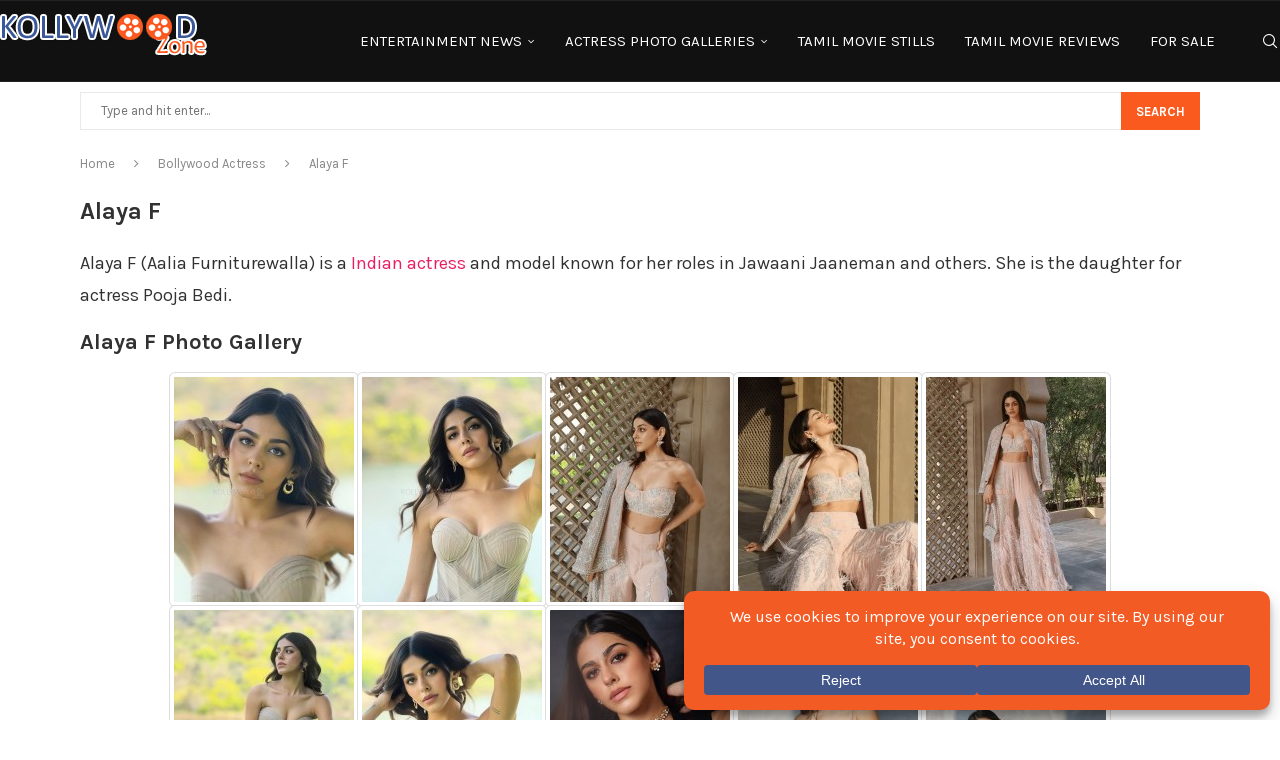

--- FILE ---
content_type: text/html; charset=UTF-8
request_url: https://www.kollywoodzone.com/boxoffice/alaya-f/
body_size: 79842
content:
<!DOCTYPE html> <html lang="en-US" prefix="og: https://ogp.me/ns#"> <head><meta charset="UTF-8"><script>if(navigator.userAgent.match(/MSIE|Internet Explorer/i)||navigator.userAgent.match(/Trident\/7\..*?rv:11/i)){var href=document.location.href;if(!href.match(/[?&]nowprocket/)){if(href.indexOf("?")==-1){if(href.indexOf("#")==-1){document.location.href=href+"?nowprocket=1"}else{document.location.href=href.replace("#","?nowprocket=1#")}}else{if(href.indexOf("#")==-1){document.location.href=href+"&nowprocket=1"}else{document.location.href=href.replace("#","&nowprocket=1#")}}}}</script><script>(()=>{class RocketLazyLoadScripts{constructor(){this.v="2.0.4",this.userEvents=["keydown","keyup","mousedown","mouseup","mousemove","mouseover","mouseout","touchmove","touchstart","touchend","touchcancel","wheel","click","dblclick","input"],this.attributeEvents=["onblur","onclick","oncontextmenu","ondblclick","onfocus","onmousedown","onmouseenter","onmouseleave","onmousemove","onmouseout","onmouseover","onmouseup","onmousewheel","onscroll","onsubmit"]}async t(){this.i(),this.o(),/iP(ad|hone)/.test(navigator.userAgent)&&this.h(),this.u(),this.l(this),this.m(),this.k(this),this.p(this),this._(),await Promise.all([this.R(),this.L()]),this.lastBreath=Date.now(),this.S(this),this.P(),this.D(),this.O(),this.M(),await this.C(this.delayedScripts.normal),await this.C(this.delayedScripts.defer),await this.C(this.delayedScripts.async),await this.T(),await this.F(),await this.j(),await this.A(),window.dispatchEvent(new Event("rocket-allScriptsLoaded")),this.everythingLoaded=!0,this.lastTouchEnd&&await new Promise(t=>setTimeout(t,500-Date.now()+this.lastTouchEnd)),this.I(),this.H(),this.U(),this.W()}i(){this.CSPIssue=sessionStorage.getItem("rocketCSPIssue"),document.addEventListener("securitypolicyviolation",t=>{this.CSPIssue||"script-src-elem"!==t.violatedDirective||"data"!==t.blockedURI||(this.CSPIssue=!0,sessionStorage.setItem("rocketCSPIssue",!0))},{isRocket:!0})}o(){window.addEventListener("pageshow",t=>{this.persisted=t.persisted,this.realWindowLoadedFired=!0},{isRocket:!0}),window.addEventListener("pagehide",()=>{this.onFirstUserAction=null},{isRocket:!0})}h(){let t;function e(e){t=e}window.addEventListener("touchstart",e,{isRocket:!0}),window.addEventListener("touchend",function i(o){o.changedTouches[0]&&t.changedTouches[0]&&Math.abs(o.changedTouches[0].pageX-t.changedTouches[0].pageX)<10&&Math.abs(o.changedTouches[0].pageY-t.changedTouches[0].pageY)<10&&o.timeStamp-t.timeStamp<200&&(window.removeEventListener("touchstart",e,{isRocket:!0}),window.removeEventListener("touchend",i,{isRocket:!0}),"INPUT"===o.target.tagName&&"text"===o.target.type||(o.target.dispatchEvent(new TouchEvent("touchend",{target:o.target,bubbles:!0})),o.target.dispatchEvent(new MouseEvent("mouseover",{target:o.target,bubbles:!0})),o.target.dispatchEvent(new PointerEvent("click",{target:o.target,bubbles:!0,cancelable:!0,detail:1,clientX:o.changedTouches[0].clientX,clientY:o.changedTouches[0].clientY})),event.preventDefault()))},{isRocket:!0})}q(t){this.userActionTriggered||("mousemove"!==t.type||this.firstMousemoveIgnored?"keyup"===t.type||"mouseover"===t.type||"mouseout"===t.type||(this.userActionTriggered=!0,this.onFirstUserAction&&this.onFirstUserAction()):this.firstMousemoveIgnored=!0),"click"===t.type&&t.preventDefault(),t.stopPropagation(),t.stopImmediatePropagation(),"touchstart"===this.lastEvent&&"touchend"===t.type&&(this.lastTouchEnd=Date.now()),"click"===t.type&&(this.lastTouchEnd=0),this.lastEvent=t.type,t.composedPath&&t.composedPath()[0].getRootNode()instanceof ShadowRoot&&(t.rocketTarget=t.composedPath()[0]),this.savedUserEvents.push(t)}u(){this.savedUserEvents=[],this.userEventHandler=this.q.bind(this),this.userEvents.forEach(t=>window.addEventListener(t,this.userEventHandler,{passive:!1,isRocket:!0})),document.addEventListener("visibilitychange",this.userEventHandler,{isRocket:!0})}U(){this.userEvents.forEach(t=>window.removeEventListener(t,this.userEventHandler,{passive:!1,isRocket:!0})),document.removeEventListener("visibilitychange",this.userEventHandler,{isRocket:!0}),this.savedUserEvents.forEach(t=>{(t.rocketTarget||t.target).dispatchEvent(new window[t.constructor.name](t.type,t))})}m(){const t="return false",e=Array.from(this.attributeEvents,t=>"data-rocket-"+t),i="["+this.attributeEvents.join("],[")+"]",o="[data-rocket-"+this.attributeEvents.join("],[data-rocket-")+"]",s=(e,i,o)=>{o&&o!==t&&(e.setAttribute("data-rocket-"+i,o),e["rocket"+i]=new Function("event",o),e.setAttribute(i,t))};new MutationObserver(t=>{for(const n of t)"attributes"===n.type&&(n.attributeName.startsWith("data-rocket-")||this.everythingLoaded?n.attributeName.startsWith("data-rocket-")&&this.everythingLoaded&&this.N(n.target,n.attributeName.substring(12)):s(n.target,n.attributeName,n.target.getAttribute(n.attributeName))),"childList"===n.type&&n.addedNodes.forEach(t=>{if(t.nodeType===Node.ELEMENT_NODE)if(this.everythingLoaded)for(const i of[t,...t.querySelectorAll(o)])for(const t of i.getAttributeNames())e.includes(t)&&this.N(i,t.substring(12));else for(const e of[t,...t.querySelectorAll(i)])for(const t of e.getAttributeNames())this.attributeEvents.includes(t)&&s(e,t,e.getAttribute(t))})}).observe(document,{subtree:!0,childList:!0,attributeFilter:[...this.attributeEvents,...e]})}I(){this.attributeEvents.forEach(t=>{document.querySelectorAll("[data-rocket-"+t+"]").forEach(e=>{this.N(e,t)})})}N(t,e){const i=t.getAttribute("data-rocket-"+e);i&&(t.setAttribute(e,i),t.removeAttribute("data-rocket-"+e))}k(t){Object.defineProperty(HTMLElement.prototype,"onclick",{get(){return this.rocketonclick||null},set(e){this.rocketonclick=e,this.setAttribute(t.everythingLoaded?"onclick":"data-rocket-onclick","this.rocketonclick(event)")}})}S(t){function e(e,i){let o=e[i];e[i]=null,Object.defineProperty(e,i,{get:()=>o,set(s){t.everythingLoaded?o=s:e["rocket"+i]=o=s}})}e(document,"onreadystatechange"),e(window,"onload"),e(window,"onpageshow");try{Object.defineProperty(document,"readyState",{get:()=>t.rocketReadyState,set(e){t.rocketReadyState=e},configurable:!0}),document.readyState="loading"}catch(t){console.log("WPRocket DJE readyState conflict, bypassing")}}l(t){this.originalAddEventListener=EventTarget.prototype.addEventListener,this.originalRemoveEventListener=EventTarget.prototype.removeEventListener,this.savedEventListeners=[],EventTarget.prototype.addEventListener=function(e,i,o){o&&o.isRocket||!t.B(e,this)&&!t.userEvents.includes(e)||t.B(e,this)&&!t.userActionTriggered||e.startsWith("rocket-")||t.everythingLoaded?t.originalAddEventListener.call(this,e,i,o):(t.savedEventListeners.push({target:this,remove:!1,type:e,func:i,options:o}),"mouseenter"!==e&&"mouseleave"!==e||t.originalAddEventListener.call(this,e,t.savedUserEvents.push,o))},EventTarget.prototype.removeEventListener=function(e,i,o){o&&o.isRocket||!t.B(e,this)&&!t.userEvents.includes(e)||t.B(e,this)&&!t.userActionTriggered||e.startsWith("rocket-")||t.everythingLoaded?t.originalRemoveEventListener.call(this,e,i,o):t.savedEventListeners.push({target:this,remove:!0,type:e,func:i,options:o})}}J(t,e){this.savedEventListeners=this.savedEventListeners.filter(i=>{let o=i.type,s=i.target||window;return e!==o||t!==s||(this.B(o,s)&&(i.type="rocket-"+o),this.$(i),!1)})}H(){EventTarget.prototype.addEventListener=this.originalAddEventListener,EventTarget.prototype.removeEventListener=this.originalRemoveEventListener,this.savedEventListeners.forEach(t=>this.$(t))}$(t){t.remove?this.originalRemoveEventListener.call(t.target,t.type,t.func,t.options):this.originalAddEventListener.call(t.target,t.type,t.func,t.options)}p(t){let e;function i(e){return t.everythingLoaded?e:e.split(" ").map(t=>"load"===t||t.startsWith("load.")?"rocket-jquery-load":t).join(" ")}function o(o){function s(e){const s=o.fn[e];o.fn[e]=o.fn.init.prototype[e]=function(){return this[0]===window&&t.userActionTriggered&&("string"==typeof arguments[0]||arguments[0]instanceof String?arguments[0]=i(arguments[0]):"object"==typeof arguments[0]&&Object.keys(arguments[0]).forEach(t=>{const e=arguments[0][t];delete arguments[0][t],arguments[0][i(t)]=e})),s.apply(this,arguments),this}}if(o&&o.fn&&!t.allJQueries.includes(o)){const e={DOMContentLoaded:[],"rocket-DOMContentLoaded":[]};for(const t in e)document.addEventListener(t,()=>{e[t].forEach(t=>t())},{isRocket:!0});o.fn.ready=o.fn.init.prototype.ready=function(i){function s(){parseInt(o.fn.jquery)>2?setTimeout(()=>i.bind(document)(o)):i.bind(document)(o)}return"function"==typeof i&&(t.realDomReadyFired?!t.userActionTriggered||t.fauxDomReadyFired?s():e["rocket-DOMContentLoaded"].push(s):e.DOMContentLoaded.push(s)),o([])},s("on"),s("one"),s("off"),t.allJQueries.push(o)}e=o}t.allJQueries=[],o(window.jQuery),Object.defineProperty(window,"jQuery",{get:()=>e,set(t){o(t)}})}P(){const t=new Map;document.write=document.writeln=function(e){const i=document.currentScript,o=document.createRange(),s=i.parentElement;let n=t.get(i);void 0===n&&(n=i.nextSibling,t.set(i,n));const c=document.createDocumentFragment();o.setStart(c,0),c.appendChild(o.createContextualFragment(e)),s.insertBefore(c,n)}}async R(){return new Promise(t=>{this.userActionTriggered?t():this.onFirstUserAction=t})}async L(){return new Promise(t=>{document.addEventListener("DOMContentLoaded",()=>{this.realDomReadyFired=!0,t()},{isRocket:!0})})}async j(){return this.realWindowLoadedFired?Promise.resolve():new Promise(t=>{window.addEventListener("load",t,{isRocket:!0})})}M(){this.pendingScripts=[];this.scriptsMutationObserver=new MutationObserver(t=>{for(const e of t)e.addedNodes.forEach(t=>{"SCRIPT"!==t.tagName||t.noModule||t.isWPRocket||this.pendingScripts.push({script:t,promise:new Promise(e=>{const i=()=>{const i=this.pendingScripts.findIndex(e=>e.script===t);i>=0&&this.pendingScripts.splice(i,1),e()};t.addEventListener("load",i,{isRocket:!0}),t.addEventListener("error",i,{isRocket:!0}),setTimeout(i,1e3)})})})}),this.scriptsMutationObserver.observe(document,{childList:!0,subtree:!0})}async F(){await this.X(),this.pendingScripts.length?(await this.pendingScripts[0].promise,await this.F()):this.scriptsMutationObserver.disconnect()}D(){this.delayedScripts={normal:[],async:[],defer:[]},document.querySelectorAll("script[type$=rocketlazyloadscript]").forEach(t=>{t.hasAttribute("data-rocket-src")?t.hasAttribute("async")&&!1!==t.async?this.delayedScripts.async.push(t):t.hasAttribute("defer")&&!1!==t.defer||"module"===t.getAttribute("data-rocket-type")?this.delayedScripts.defer.push(t):this.delayedScripts.normal.push(t):this.delayedScripts.normal.push(t)})}async _(){await this.L();let t=[];document.querySelectorAll("script[type$=rocketlazyloadscript][data-rocket-src]").forEach(e=>{let i=e.getAttribute("data-rocket-src");if(i&&!i.startsWith("data:")){i.startsWith("//")&&(i=location.protocol+i);try{const o=new URL(i).origin;o!==location.origin&&t.push({src:o,crossOrigin:e.crossOrigin||"module"===e.getAttribute("data-rocket-type")})}catch(t){}}}),t=[...new Map(t.map(t=>[JSON.stringify(t),t])).values()],this.Y(t,"preconnect")}async G(t){if(await this.K(),!0!==t.noModule||!("noModule"in HTMLScriptElement.prototype))return new Promise(e=>{let i;function o(){(i||t).setAttribute("data-rocket-status","executed"),e()}try{if(navigator.userAgent.includes("Firefox/")||""===navigator.vendor||this.CSPIssue)i=document.createElement("script"),[...t.attributes].forEach(t=>{let e=t.nodeName;"type"!==e&&("data-rocket-type"===e&&(e="type"),"data-rocket-src"===e&&(e="src"),i.setAttribute(e,t.nodeValue))}),t.text&&(i.text=t.text),t.nonce&&(i.nonce=t.nonce),i.hasAttribute("src")?(i.addEventListener("load",o,{isRocket:!0}),i.addEventListener("error",()=>{i.setAttribute("data-rocket-status","failed-network"),e()},{isRocket:!0}),setTimeout(()=>{i.isConnected||e()},1)):(i.text=t.text,o()),i.isWPRocket=!0,t.parentNode.replaceChild(i,t);else{const i=t.getAttribute("data-rocket-type"),s=t.getAttribute("data-rocket-src");i?(t.type=i,t.removeAttribute("data-rocket-type")):t.removeAttribute("type"),t.addEventListener("load",o,{isRocket:!0}),t.addEventListener("error",i=>{this.CSPIssue&&i.target.src.startsWith("data:")?(console.log("WPRocket: CSP fallback activated"),t.removeAttribute("src"),this.G(t).then(e)):(t.setAttribute("data-rocket-status","failed-network"),e())},{isRocket:!0}),s?(t.fetchPriority="high",t.removeAttribute("data-rocket-src"),t.src=s):t.src="data:text/javascript;base64,"+window.btoa(unescape(encodeURIComponent(t.text)))}}catch(i){t.setAttribute("data-rocket-status","failed-transform"),e()}});t.setAttribute("data-rocket-status","skipped")}async C(t){const e=t.shift();return e?(e.isConnected&&await this.G(e),this.C(t)):Promise.resolve()}O(){this.Y([...this.delayedScripts.normal,...this.delayedScripts.defer,...this.delayedScripts.async],"preload")}Y(t,e){this.trash=this.trash||[];let i=!0;var o=document.createDocumentFragment();t.forEach(t=>{const s=t.getAttribute&&t.getAttribute("data-rocket-src")||t.src;if(s&&!s.startsWith("data:")){const n=document.createElement("link");n.href=s,n.rel=e,"preconnect"!==e&&(n.as="script",n.fetchPriority=i?"high":"low"),t.getAttribute&&"module"===t.getAttribute("data-rocket-type")&&(n.crossOrigin=!0),t.crossOrigin&&(n.crossOrigin=t.crossOrigin),t.integrity&&(n.integrity=t.integrity),t.nonce&&(n.nonce=t.nonce),o.appendChild(n),this.trash.push(n),i=!1}}),document.head.appendChild(o)}W(){this.trash.forEach(t=>t.remove())}async T(){try{document.readyState="interactive"}catch(t){}this.fauxDomReadyFired=!0;try{await this.K(),this.J(document,"readystatechange"),document.dispatchEvent(new Event("rocket-readystatechange")),await this.K(),document.rocketonreadystatechange&&document.rocketonreadystatechange(),await this.K(),this.J(document,"DOMContentLoaded"),document.dispatchEvent(new Event("rocket-DOMContentLoaded")),await this.K(),this.J(window,"DOMContentLoaded"),window.dispatchEvent(new Event("rocket-DOMContentLoaded"))}catch(t){console.error(t)}}async A(){try{document.readyState="complete"}catch(t){}try{await this.K(),this.J(document,"readystatechange"),document.dispatchEvent(new Event("rocket-readystatechange")),await this.K(),document.rocketonreadystatechange&&document.rocketonreadystatechange(),await this.K(),this.J(window,"load"),window.dispatchEvent(new Event("rocket-load")),await this.K(),window.rocketonload&&window.rocketonload(),await this.K(),this.allJQueries.forEach(t=>t(window).trigger("rocket-jquery-load")),await this.K(),this.J(window,"pageshow");const t=new Event("rocket-pageshow");t.persisted=this.persisted,window.dispatchEvent(t),await this.K(),window.rocketonpageshow&&window.rocketonpageshow({persisted:this.persisted})}catch(t){console.error(t)}}async K(){Date.now()-this.lastBreath>45&&(await this.X(),this.lastBreath=Date.now())}async X(){return document.hidden?new Promise(t=>setTimeout(t)):new Promise(t=>requestAnimationFrame(t))}B(t,e){return e===document&&"readystatechange"===t||(e===document&&"DOMContentLoaded"===t||(e===window&&"DOMContentLoaded"===t||(e===window&&"load"===t||e===window&&"pageshow"===t)))}static run(){(new RocketLazyLoadScripts).t()}}RocketLazyLoadScripts.run()})();</script> <meta http-equiv="X-UA-Compatible" content="IE=edge"> <meta name="viewport" content="width=device-width, initial-scale=1"> <link rel="profile" href="https://gmpg.org/xfn/11"/> <link rel="alternate" type="application/rss+xml" title="Kollywood Zone RSS Feed" href="https://www.kollywoodzone.com/boxoffice/feed/"/> <link rel="alternate" type="application/atom+xml" title="Kollywood Zone Atom Feed" href="https://www.kollywoodzone.com/boxoffice/feed/atom/"/> <link rel="pingback" href="https://www.kollywoodzone.com/boxoffice/xmlrpc.php"/> <!--[if lt IE 9]> <script src="https://www.kollywoodzone.com/boxoffice/wp-content/themes/soledad/js/html5.js"></script> <![endif]-->  <meta http-equiv='x-dns-prefetch-control' content='on'>  <link rel='dns-prefetch' href='//s.gravatar.com'/> <link rel='dns-prefetch' href='//www.google-analytics.com'/> <link rel='dns-prefetch' href='pagead2.googlesyndication.com'> <link rel='dns-prefetch' href='googletagmanager.com'> <title>Alaya F Photos | Kollywood Zone</title><link rel="preload" href="https://www.kollywoodzone.com/boxoffice/wp-content/uploads/cache/2021/07/Sizzling-Hot-Alaya-F-in-a-Neutral-Corset-Bodice-Pictures-02/1929289367.jpg" as="image" fetchpriority="high"><link rel="preload" href="https://www.kollywoodzone.com/boxoffice/wp-content/uploads/cache/2021/07/Sizzling-Hot-Alaya-F-in-a-Neutral-Corset-Bodice-Pictures-01/1711487837.jpg" as="image" fetchpriority="high"><link rel="preload" href="https://www.kollywoodzone.com/boxoffice/wp-content/uploads/cache/2021/07/Beautiful-Alaya-F-in-a-Pastel-Pink-Outfit-Photos-03/2417675656.jpg" as="image" fetchpriority="high"> <link data-rocket-prefetch href="https://resources.infolinks.com" rel="dns-prefetch"> <link data-rocket-prefetch href="https://router.infolinks.com" rel="dns-prefetch"> <link data-rocket-preload as="style" href="https://www.kollywoodzone.com/boxoffice/wp-content/cache/perfmatters/www.kollywoodzone.com/boxoffice/fonts/72664c2400d0.google-fonts.min.css" rel="preload"> <link href="https://www.kollywoodzone.com/boxoffice/wp-content/cache/perfmatters/www.kollywoodzone.com/boxoffice/fonts/72664c2400d0.google-fonts.min.css" media="print" onload="this.media=&#039;all&#039;" rel="stylesheet"> <style id="wpr-usedcss">img:is([sizes=auto i],[sizes^="auto," i]){contain-intrinsic-size:3000px 1500px}.foogallery,.foogallery *{box-sizing:border-box}.foogallery{display:block;z-index:1;font-family:-apple-system,system-ui,BlinkMacSystemFont,"Segoe UI",Roboto,"Helvetica Neue",Arial,sans-serif;position:relative;line-height:0;font-size:0;width:100%;max-width:100%}.foogallery .fg-item{display:inline-block;position:relative;background-color:transparent;z-index:2;-webkit-user-select:none;-moz-user-select:none;-ms-user-select:none;user-select:none}.foogallery .fg-item.fg-hidden{display:none!important}.foogallery .fg-item-inner{display:block;position:relative;visibility:hidden;overflow:hidden;opacity:0;z-index:3;margin:0;border:0 solid transparent}.foogallery .fg-item.fg-error:before{content:"";display:block;position:absolute;top:50%;left:50%;transform:translateX(-50%) translateY(-50%);width:32px;height:32px;background-image:var(--wpr-bg-1fdcff66-9c9a-4ae6-a06f-9f9600e75a97);background-color:transparent;background-repeat:no-repeat;background-position:center center;background-size:32px 32px}.foogallery .fg-item.fg-loaded{z-index:4}.foogallery .fg-loaded .fg-item-inner{visibility:visible;opacity:1;z-index:5}.foogallery .fg-error .fg-item-inner{pointer-events:none;cursor:default}.foogallery .fg-thumb{display:block;position:relative;border:none;outline:0;text-decoration:none;z-index:4;box-shadow:none}.foogallery .fg-thumb:focus,.foogallery .fg-thumb:hover{border:none;outline:0;text-decoration:none;box-shadow:none}.foogallery .fg-image-overlay{position:absolute;top:0;right:0;bottom:0;left:0;z-index:8;visibility:hidden;opacity:0}.foogallery .fg-image-wrap{display:block;position:relative}.foogallery .fg-image{display:block;position:relative;border:none;outline:0;text-decoration:none;z-index:5;max-width:100%;height:auto;margin:0;width:auto}.foogallery picture.fg-image>img{display:block;position:relative;border:none;outline:0;text-decoration:none;max-width:100%;height:auto;margin:0;width:auto}.foogallery .fg-loaded .fg-thumb{z-index:6}.foogallery .fg-loaded .fg-image{z-index:7}.fg-sr-only{position:absolute;width:1px;height:1px;padding:0;margin:-1px;overflow:hidden;clip:rect(0,0,0,0);border:0}.fg-icon{fill:currentColor}.foogallery.fg-light .fg-item-inner{background-color:#fff;color:#333;border-color:#fff}.foogallery.fg-dark .fg-item-inner{background-color:#333;color:#fff;border-color:#333}.foogallery.fg-light .fg-item.fg-error,.foogallery.fg-light .fg-item.fg-idle,.foogallery.fg-light .fg-item.fg-loading{background-color:#eee;box-shadow:inset 0 0 0 1px #ddd}.foogallery.fg-dark .fg-item.fg-error,.foogallery.fg-dark .fg-item.fg-idle,.foogallery.fg-dark .fg-item.fg-loading{background-color:#444;box-shadow:inset 0 0 0 1px #333}.foogallery .fg-caption{background-color:rgba(0,0,0,.6);color:#fff}.foogallery .fg-caption a{color:#fff;border-bottom:1px solid #fff}.foogallery .fg-image-overlay{background-color:rgba(0,0,0,.6);color:#fff}.foogallery.fg-border-thin .fg-item-inner{border-width:4px}.foogallery.fg-border-medium .fg-item-inner{border-width:10px}.foogallery.fg-border-thick .fg-item-inner{border-width:16px}.foogallery.fg-light.fg-shadow-outline .fg-item-inner{box-shadow:0 0 0 1px #ddd}.foogallery.fg-dark.fg-shadow-outline .fg-item-inner{box-shadow:0 0 0 1px #222}.foogallery.fg-round-small .fg-item,.foogallery.fg-round-small .fg-item-inner{border-radius:5px}.foogallery .fg-image-wrap{z-index:7}.foogallery .fg-image-wrap:before{z-index:8}.fg-panel .fg-panel-thumb-wrap:before,.foogallery .fg-image-wrap:before{content:"";display:block;height:100%;width:100%;top:0;left:0;position:absolute;pointer-events:none}.fg-panel.fg-filter-1977 .fg-panel-thumb-wrap{-webkit-filter:contrast(110%) brightness(110%) saturate(130%);filter:contrast(110%) brightness(110%) saturate(130%)}.fg-panel.fg-filter-1977 .fg-panel-thumb-wrap:before{mix-blend-mode:screen;background:rgba(243,106,188,.3)}.fg-panel.fg-filter-amaro .fg-panel-thumb-wrap{-webkit-filter:contrast(90%) brightness(110%) saturate(150%) hue-rotate(-10deg);filter:contrast(90%) brightness(110%) saturate(150%) hue-rotate(-10deg)}.fg-panel.fg-filter-brannan .fg-panel-thumb-wrap{-webkit-filter:contrast(140%) sepia(50%);filter:contrast(140%) sepia(50%)}.fg-panel.fg-filter-brannan .fg-panel-thumb-wrap:before{mix-blend-mode:lighten;background:rgba(161,44,199,.31)}.fg-panel.fg-filter-clarendon .fg-panel-thumb-wrap{-webkit-filter:contrast(120%) saturate(125%);filter:contrast(120%) saturate(125%)}.fg-panel.fg-filter-clarendon .fg-panel-thumb-wrap:before{mix-blend-mode:overlay;background:rgba(127,187,227,.2)}.fg-panel.fg-filter-earlybird .fg-panel-thumb-wrap{-webkit-filter:contrast(90%) sepia(20%);filter:contrast(90%) sepia(20%)}.fg-panel.fg-filter-earlybird .fg-panel-thumb-wrap:before{mix-blend-mode:overlay;background:-webkit-radial-gradient(50% 50%,circle closest-corner,#d0ba8e 20%,rgba(29,2,16,.2));background:radial-gradient(50% 50%,circle closest-corner,#d0ba8e 20%,rgba(29,2,16,.2))}.fg-panel.fg-filter-lofi .fg-panel-thumb-wrap{-webkit-filter:contrast(150%) saturate(110%);filter:contrast(150%) saturate(110%)}.fg-panel.fg-filter-lofi .fg-panel-thumb-wrap:before{mix-blend-mode:multiply;background:-webkit-radial-gradient(circle closest-corner,rgba(0,0,0,0) 70%,#222 100%);background:radial-gradient(circle closest-corner,rgba(0,0,0,0) 70%,#222 100%)}.fg-panel.fg-filter-poprocket .fg-panel-thumb-wrap{-webkit-filter:sepia(.15) brightness(1.2);filter:sepia(.15) brightness(1.2)}.fg-panel.fg-filter-poprocket .fg-panel-thumb-wrap:before{mix-blend-mode:screen;background:-webkit-radial-gradient(center center,circle closest-corner,rgba(206,39,70,.75) 40%,#000 80%);background:radial-gradient(center center,circle closest-corner,rgba(206,39,70,.75) 40%,#000 80%)}.fg-panel.fg-filter-reyes .fg-panel-thumb-wrap{-webkit-filter:contrast(85%) brightness(110%) saturate(75%) sepia(22%);filter:contrast(85%) brightness(110%) saturate(75%) sepia(22%)}.fg-panel.fg-filter-reyes .fg-panel-thumb-wrap:before{mix-blend-mode:soft-light;opacity:.5;background:#adcdef}.fg-panel.fg-filter-toaster .fg-panel-thumb-wrap{-webkit-filter:contrast(150%) brightness(90%);filter:contrast(150%) brightness(90%)}.fg-panel.fg-filter-toaster .fg-panel-thumb-wrap:before{mix-blend-mode:screen;opacity:.5;background:-webkit-radial-gradient(50% 50%,circle closest-corner,#0f4e80 1%,#3b003b);background:radial-gradient(50% 50%,circle closest-corner,#0f4e80 1%,#3b003b)}.fg-panel.fg-filter-walden .fg-panel-thumb-wrap{-webkit-filter:brightness(110%) saturate(160%) sepia(30%) hue-rotate(350deg);filter:brightness(110%) saturate(160%) sepia(30%) hue-rotate(350deg)}.fg-panel.fg-filter-walden .fg-panel-thumb-wrap:before{mix-blend-mode:screen;opacity:.3;background:#c40}.fg-panel.fg-filter-xpro2 .fg-panel-thumb-wrap{-webkit-filter:sepia(30%);filter:sepia(30%)}.fg-panel.fg-filter-xpro2 .fg-panel-thumb-wrap:before{mix-blend-mode:color-burn;background:-webkit-radial-gradient(center center,circle closest-corner,#e0e7e6 40%,rgba(43,42,161,.6));background:radial-gradient(center center,circle closest-corner,#e0e7e6 40%,rgba(43,42,161,.6))}.fg-panel.fg-filter-xtreme .fg-panel-thumb-wrap{-webkit-filter:contrast(200%) brightness(127%) saturate(200%) sepia(45%);filter:contrast(200%) brightness(127%) saturate(200%) sepia(45%)}.fg-panel.fg-filter-xtreme .fg-panel-thumb-wrap:before{mix-blend-mode:hard-light;opacity:.7;background:-webkit-radial-gradient(50% 50%,circle closest-corner,rgba(62,253,220,.33) 10%,rgba(70,70,70,.04));background:radial-gradient(50% 50%,circle closest-corner,rgba(62,253,220,.33) 10%,rgba(70,70,70,.04))}.foogallery .fg-loader{position:absolute;top:50%;left:50%;margin-top:-.5em;margin-left:-.5em;width:1em;height:1em;font-size:5px;visibility:hidden;opacity:0;pointer-events:none}.foogallery .fg-loading .fg-loader{visibility:visible;opacity:1}.fg-loading-default .fg-loader{border-radius:50%;text-indent:-9999em;box-shadow:0 -2.6em 0 0 #828282,1.8em -1.8em 0 0 rgba(130,130,130,.2),2.5em 0 0 0 rgba(130,130,130,.2),1.75em 1.75em 0 0 rgba(130,130,130,.2),0 2.5em 0 0 rgba(130,130,130,.2),-1.8em 1.8em 0 0 rgba(130,130,130,.2),-2.6em 0 0 0 rgba(130,130,130,.5),-1.8em -1.8em 0 0 rgba(130,130,130,.7);-webkit-animation:1.1s steps(8,start) infinite paused loading-default;animation:1.1s steps(8,start) infinite paused loading-default}.fg-loading-default .fg-loading .fg-loader{-webkit-animation-play-state:running;animation-play-state:running}@-webkit-keyframes loading-default{0%{transform:rotate(0)}100%{transform:rotate(360deg)}}@keyframes loading-default{0%{transform:rotate(0)}100%{transform:rotate(360deg)}}.foogallery.fg-loaded-fade-in .fg-item.fg-loaded{transition-timing-function:ease;transition-duration:650ms;transition-property:background-color,transform}.foogallery.fg-loaded-fade-in .fg-loaded .fg-item-inner{transition-timing-function:ease;transition-duration:650ms}.foogallery.fg-loaded-fade-in .fg-item-inner{transition-property:visibility,opacity}.foogallery .fg-caption{visibility:hidden;opacity:0;position:absolute;z-index:8;width:100%;max-height:100%;overflow:hidden;font-family:-apple-system,system-ui,BlinkMacSystemFont,"Segoe UI",Roboto,"Helvetica Neue",Arial,sans-serif;font-size:13px;font-weight:400;line-height:1.3;border:none;text-align:center;cursor:pointer;margin:0}.foogallery .fg-caption a{text-decoration:none}.foogallery .fg-caption a:hover{border-bottom:none}.foogallery .fg-caption-title{box-sizing:content-box;white-space:nowrap;overflow:hidden;text-overflow:ellipsis;font-size:16px;font-weight:400;padding:0;margin:.4em;height:1.3em;min-height:1.3em;line-height:1.3em}.foogallery .fg-caption-desc{padding:0;margin:.4em;overflow:hidden;height:100%;max-height:100%}.foogallery .fg-caption-title+.fg-caption-desc{margin-top:0}.foogallery .fg-caption-buttons{display:flex;position:relative;flex-direction:row;flex-wrap:wrap;align-items:center;justify-content:center;width:100%;padding:5px;margin:0}.foogallery .fg-caption-buttons>a{display:inline-block;position:relative;padding:.4em .8em;margin:1px;max-width:100%;font-family:-apple-system,system-ui,BlinkMacSystemFont,"Segoe UI",Roboto,"Helvetica Neue",Arial,sans-serif;font-size:12px;font-weight:400;line-height:1.4;text-align:center;white-space:nowrap;vertical-align:middle;cursor:pointer;user-select:none;background-image:none;text-decoration:none!important;border:1px solid transparent;border-radius:4px;box-shadow:none;outline:0;opacity:1;transition-timing-function:ease-out;transition-duration:.3s;transition-property:color,opacity,border-color,background-color}@media only screen and (max-width:600px){.foogallery .fg-caption-buttons{align-items:stretch}.foogallery .fg-caption-buttons>a{flex:1}}.foogallery .fg-caption .fg-caption-buttons>a{color:#333;background-color:#fff;border-color:#ccc}.foogallery .fg-caption .fg-caption-buttons>a:not(.fg-disabled):hover{color:#333;background-color:#e6e6e6;border-color:#adadad;border-bottom:1px solid}.foogallery .fg-caption .fg-caption-buttons>a.fg-disabled{color:#9d9d9d}.foogallery .fg-caption .fg-caption-buttons>a.fg-disabled:hover{border-bottom:1px solid}.foogallery.fg-caption-hover .fg-caption .fg-caption-inner{display:flex;flex-direction:column;align-items:center;justify-content:center;width:100%;max-height:100%;position:absolute;top:50%;left:0;transform:translateY(-50%);padding:.4em}.foogallery.fg-caption-hover .fg-item.fg-loaded .fg-image-overlay{display:none}.foogallery.fg-c-l .fg-caption{text-align:left}.foogallery.fg-c-c .fg-caption{text-align:center}.foogallery.fg-c-r .fg-caption{text-align:right}.foogallery.fg-c-j .fg-caption{text-align:justify}.foogallery .fg-image-overlay:before{content:"";display:block;position:absolute;top:50%;left:50%;transform:translateX(-50%) translateY(-50%);width:32px;height:32px;background-size:32px 32px;background-position:center center;background-repeat:no-repeat;min-width:32px;min-height:32px}.foogallery .fg-caption-inner:before{content:"";display:none;position:relative;width:32px;height:32px;margin:.4em;background-size:32px 32px;vertical-align:middle;background-position:center center;background-repeat:no-repeat;min-width:32px;min-height:32px}.foogallery.fg-hover-zoom:not(.fg-preset) .fg-caption-inner:before{display:block}.foogallery.fg-hover-zoom:not(.fg-preset) .fg-item-inner:hover .fg-image-overlay{visibility:visible;opacity:1}.foogallery.fg-video-sticky .fg-type-video.fg-loaded .fg-item-inner .fg-image-overlay{background-color:transparent;visibility:visible;opacity:1;display:block}.foogallery.fg-video-sticky .fg-type-video .fg-caption-inner:before{display:none}.foogallery.fg-hover-zoom .fg-caption-inner:before,.foogallery.fg-hover-zoom .fg-image-overlay:before{background-image:var(--wpr-bg-801d2d27-a5c1-4cf2-ab1b-8a350c71826a)}.foogallery.fg-caption-hover.fg-hover-fade .fg-loaded .fg-caption,.foogallery.fg-caption-hover.fg-hover-scale .fg-loaded .fg-caption,.foogallery.fg-hover-fade .fg-loaded .fg-image-overlay,.foogallery.fg-hover-scale .fg-item.fg-loaded,.foogallery.fg-hover-scale .fg-loaded .fg-image-overlay{transition-timing-function:ease;transition-duration:.3s;backface-visibility:hidden}.foogallery.fg-caption-hover.fg-hover-fade .fg-loaded .fg-caption,.foogallery.fg-hover-fade .fg-loaded .fg-image-overlay{display:block;left:0;top:0;bottom:0;transition-property:visibility,opacity,background-color}.foogallery.fg-caption-hover.fg-hover-fade .fg-loaded .fg-item-inner:focus-within .fg-caption,.foogallery.fg-caption-hover.fg-hover-fade .fg-loaded .fg-item-inner:hover .fg-caption,.foogallery.fg-hover-fade .fg-loaded .fg-item-inner:focus-within .fg-image-overlay,.foogallery.fg-hover-fade .fg-loaded .fg-item-inner:hover .fg-image-overlay{visibility:visible;opacity:1}.foogallery.fg-hover-scale .fg-item{transition-property:transform;z-index:4}.foogallery.fg-hover-scale .fg-item:focus-within,.foogallery.fg-hover-scale .fg-item:hover{transform:scale(1.048);z-index:10}.foogallery.fg-caption-hover.fg-hover-scale .fg-caption,.foogallery.fg-hover-scale .fg-image-overlay{display:block;left:0;top:0;bottom:0;transition-property:visibility,opacity,background-color}.foogallery.fg-caption-hover.fg-hover-scale .fg-item-inner:focus-within .fg-caption,.foogallery.fg-caption-hover.fg-hover-scale .fg-item-inner:hover .fg-caption,.foogallery.fg-hover-scale .fg-item-inner:focus-within .fg-image-overlay,.foogallery.fg-hover-scale .fg-item-inner:hover .fg-image-overlay{visibility:visible;opacity:1}.fg-filtering-container,.fg-filtering-container *,.fg-filtering-container :after,.fg-filtering-container :before{box-sizing:border-box}.fg-filtering-container{display:block;padding:15px;margin-top:0!important;margin-bottom:0!important;margin-left:auto;margin-right:auto;text-align:center;font-family:-apple-system,system-ui,BlinkMacSystemFont,"Segoe UI",Roboto,"Helvetica Neue",Arial,sans-serif;-webkit-user-select:none;-moz-user-select:none;-ms-user-select:none;user-select:none}.fg-filtering-container+.fg-paging-container{padding-top:0}.fg-paging-container+.fg-filtering-container{padding-top:0}.fg-search-wrap{display:flex;flex-direction:row;justify-content:center;align-items:center;padding:0;margin:0 0 10px}.fg-no-tags .fg-search-wrap{margin-bottom:0}.fg-search-inner{display:inline-flex;width:300px;height:35px;max-width:100%;flex-direction:row;justify-content:center;align-items:stretch;border:1px solid transparent;border-radius:4px;transition-timing-function:ease-out;transition-duration:.3s;transition-property:color,opacity,border-color,background-color}.fg-search-inner .fg-search-input{display:block;flex:1;width:100%;height:100%;min-height:auto;margin:0;padding:5px 10px;font-size:inherit;font-family:inherit;font-weight:400;line-height:1.4;border:none;box-shadow:none;outline:0;background-image:none;text-decoration:none;text-align:left;white-space:nowrap;vertical-align:middle;border-radius:0;border-bottom-left-radius:inherit;border-top-left-radius:inherit}.fg-search-inner .fg-search-input:focus{border:none;box-shadow:none;outline:0;background-image:none;text-decoration:none}.fg-search-inner .fg-search-clear,.fg-search-inner .fg-search-submit{position:relative;display:flex;justify-content:center;align-items:center;flex:0;width:35px;min-width:35px;height:100%;margin:0;padding:0;border:none;border-left:1px solid transparent;font-family:Arial,sans-serif;font-size:14px;font-weight:400;line-height:1.4;text-align:center;white-space:nowrap;vertical-align:middle;cursor:pointer;user-select:none;background-image:none;text-decoration:none;text-shadow:none;border-radius:0;box-shadow:none;outline:0;opacity:1;transition-timing-function:ease-out;transition-duration:.3s;transition-property:color,opacity,border-color,background-color}.fg-search-inner .fg-search-submit{border-bottom-right-radius:inherit;border-top-right-radius:inherit}.fg-search-inner .fg-search-clear{display:none}.fg-search-has-value .fg-search-inner .fg-search-clear{display:flex}.fg-tag-list{display:block;list-style-type:none;margin:0;padding:0}.fg-tag-list:after{display:table;content:'';clear:both}.fg-tag-item{display:inline-block;vertical-align:middle}.fg-tag-item .fg-tag-link{display:inline-block;padding:5px 10px;margin:1px;font-family:Arial,sans-serif;font-size:14px;font-weight:400;line-height:1.4;text-align:center;white-space:nowrap;vertical-align:middle;cursor:pointer;user-select:none;background-image:none;text-decoration:none;border:1px solid transparent;border-radius:4px;box-shadow:none;outline:0;opacity:1;transition-timing-function:ease-out;transition-duration:.3s;transition-property:color,opacity,border-color,background-color}.fg-show-count .fg-tag-item .fg-tag-link{padding:5px 5px 5px 10px}.fg-tag-item .fg-tag-link:focus,.fg-tag-item .fg-tag-link:hover{opacity:1!important;box-shadow:none}.fg-tag-item .fg-tag-link .fg-tag-text{vertical-align:middle}.fg-tag-item .fg-tag-link .fg-tag-count{vertical-align:middle;margin:0 0 0 7px;padding:3px 5px;font-size:66%;border:1px solid transparent;border-radius:4px;transition-timing-function:ease-out;transition-duration:.3s;transition-property:color,border-color,background-color}@media (max-width:600px){.fg-search-inner{width:100%}}.fg-light .fg-search-inner{color:#333;background-color:#fff;border-color:#ccc}.fg-light .fg-search-inner .fg-search-input{color:inherit;background-color:inherit}.fg-light .fg-search-inner .fg-search-clear,.fg-light .fg-search-inner .fg-search-submit{color:#333;background-color:#fff;border-color:#ccc}.fg-light .fg-search-inner .fg-search-clear:hover,.fg-light .fg-search-inner .fg-search-submit:hover{color:#333;background-color:#e6e6e6}.fg-light .fg-search-inner:focus-within,.fg-light .fg-search-inner:focus-within .fg-search-clear,.fg-light .fg-search-inner:focus-within .fg-search-submit{border-color:#adadad}.fg-light .fg-tag-link{color:#333}.fg-light .fg-tag-link:hover{color:#333;background-color:#e6e6e6;border-color:#adadad}.fg-light .fg-tag-item.fg-selected .fg-tag-link{color:#333;background-color:#fff;border-color:#ccc}.fg-light .fg-tag-item .fg-tag-link .fg-tag-count{color:#fff;background-color:#444;border-color:#333}.fg-dark .fg-search-inner{color:#fff;background-color:#333;border-color:#222}.fg-dark .fg-search-inner .fg-search-input{color:inherit;background-color:inherit}.fg-dark .fg-search-inner .fg-search-clear,.fg-dark .fg-search-inner .fg-search-submit{color:#fff;background-color:#333;border-color:#222}.fg-dark .fg-search-inner .fg-search-clear:hover,.fg-dark .fg-search-inner .fg-search-submit:hover{color:#fff;background-color:#444}.fg-dark .fg-search-inner:focus-within,.fg-dark .fg-search-inner:focus-within .fg-search-clear,.fg-dark .fg-search-inner:focus-within .fg-search-submit{border-color:#555}.fg-dark .fg-tag-link{color:#9d9d9d}.fg-dark .fg-tag-link:hover{color:#fff;background-color:#444;border-color:#333}.fg-dark .fg-tag-item.fg-selected .fg-tag-link{color:#fff;background-color:#333;border-color:#222}.fg-dark .fg-tag-item .fg-tag-link .fg-tag-count{color:#333;background-color:#e6e6e6;border-color:#adadad}.fg-paging-container,.fg-paging-container *,.fg-paging-container :after,.fg-paging-container :before{box-sizing:border-box}.fg-paging-container{display:block;padding:15px;margin-top:0!important;margin-bottom:0!important;margin-left:auto;margin-right:auto;text-align:center;font-family:-apple-system,system-ui,BlinkMacSystemFont,"Segoe UI",Roboto,"Helvetica Neue",Arial,sans-serif;-webkit-user-select:none;-moz-user-select:none;-ms-user-select:none;user-select:none}.fg-paging-container .fg-load-more{display:inline-block;padding:6px 12px;margin:0;font-size:14px;font-weight:400;line-height:1.4;text-align:center;white-space:nowrap;vertical-align:middle;cursor:pointer;user-select:none;background-image:none;border:1px solid transparent;border-radius:4px;box-shadow:none;outline:0}.fg-paging-container.fg-light .fg-load-more{color:#333;background-color:#fff;border-color:#ccc;transition-timing-function:ease-out;transition-duration:.3s;transition-property:color,border-color,background-color}.fg-paging-container.fg-light .fg-load-more:focus,.fg-paging-container.fg-light .fg-load-more:hover{color:#333;background-color:#e6e6e6;border-color:#adadad}.fg-paging-container.fg-dark .fg-load-more{color:#fff;background-color:#333;border-color:#222;transition-timing-function:ease-out;transition-duration:.3s;transition-property:color,border-color,background-color}.fg-paging-container.fg-dark .fg-load-more:focus,.fg-paging-container.fg-dark .fg-load-more:hover{color:#fff;background-color:#444;border-color:#333}.fg-paging-container .fg-dot-item,.fg-paging-container .fg-dots{display:inline-block;margin:0;padding:0;outline:0;list-style:none}.fg-paging-container .fg-dot-item .fg-dot-link{display:inline-block;margin:3px;font-weight:400;line-height:1.4;text-align:center;white-space:nowrap;vertical-align:middle;cursor:pointer;user-select:none;background-image:none;text-decoration:none;border:1px solid transparent;position:relative;border-radius:50%;padding:0;font-size:0;outline:0;color:transparent;box-shadow:none}.fg-paging-container .fg-dot-item .fg-dot-link:before{content:"";background-color:transparent;border:1px solid transparent;display:block;border-radius:50%;width:9px;height:9px;padding:0;margin:2px}.fg-paging-container .fg-dot-item .fg-dot-link:active,.fg-paging-container .fg-dot-item .fg-dot-link:focus,.fg-paging-container .fg-dot-item .fg-dot-link:hover{text-decoration:none;box-shadow:none;outline:0}.fg-paging-container .fg-dot-item.fg-disabled .fg-dot-link,.fg-paging-container .fg-dot-item.fg-selected .fg-dot-link{cursor:not-allowed;pointer-events:none}.fg-paging-container .fg-dot-item.fg-disabled .fg-dot-link{cursor:not-allowed;pointer-events:none;outline:0}.fg-paging-container.fg-light .fg-dot-item .fg-dot-link,.fg-paging-container.fg-light .fg-dot-item .fg-dot-link:before{transition-timing-function:ease-out;transition-duration:.3s;transition-property:color,border-color,background-color}.fg-paging-container.fg-light .fg-dot-item .fg-dot-link{background-color:#eee;border-color:#9d9d9d}.fg-paging-container.fg-light .fg-dot-item.fg-selected .fg-dot-link{border-color:#888}.fg-paging-container.fg-light .fg-dot-item .fg-dot-link:focus:before,.fg-paging-container.fg-light .fg-dot-item .fg-dot-link:hover:before,.fg-paging-container.fg-light .fg-dot-item.fg-selected .fg-dot-link:before{background-color:#666;border-color:#888}.fg-paging-container.fg-light .fg-dot-item.fg-disabled .fg-dot-link,.fg-paging-container.fg-light .fg-dot-item.fg-disabled .fg-dot-link:focus,.fg-paging-container.fg-light .fg-dot-item.fg-disabled .fg-dot-link:hover{background-color:#eee;border-color:#9d9d9d;opacity:.5}.fg-paging-container.fg-dark .fg-dot-item .fg-dot-link,.fg-paging-container.fg-dark .fg-dot-item .fg-dot-link:before{transition-timing-function:ease-out;transition-duration:.3s;transition-property:color,border-color,background-color}.fg-paging-container.fg-dark .fg-dot-item .fg-dot-link{background-color:#666;border-color:#333}.fg-paging-container.fg-dark .fg-dot-item.fg-selected .fg-dot-link{border-color:#444}.fg-paging-container.fg-dark .fg-dot-item .fg-dot-link:focus:before,.fg-paging-container.fg-dark .fg-dot-item .fg-dot-link:hover:before,.fg-paging-container.fg-dark .fg-dot-item.fg-selected .fg-dot-link:before{background-color:#333;border-color:#444}.fg-paging-container.fg-dark .fg-dot-item.fg-disabled .fg-dot-link,.fg-paging-container.fg-dark .fg-dot-item.fg-disabled .fg-dot-link:focus,.fg-paging-container.fg-dark .fg-dot-item.fg-disabled .fg-dot-link:hover{background-color:#666;border-color:#333;opacity:.5}.fg-ph-pagination:before{display:block;content:'';width:0;height:36px}.fg-paging-container .fg-pages{display:inline-block;margin:0;padding:0;list-style:none}.fg-paging-container .fg-page-item{display:inline-block;list-style:none}.fg-paging-container .fg-page-item{display:none}.fg-paging-container .fg-page-item.fg-page-button,.fg-paging-container .fg-page-item.fg-visible{display:inline-block}.fg-paging-container .fg-page-item .fg-page-link{display:inline-block;min-width:40px;padding:6px 12px;margin:1px;font-size:14px;font-weight:400;line-height:1.4;text-align:center;white-space:nowrap;vertical-align:middle;cursor:pointer;user-select:none;background-image:none;text-decoration:none;border:1px solid transparent;border-radius:4px;box-shadow:none;outline:0}.fg-paging-container .fg-page-item:focus .fg-page-link,.fg-paging-container .fg-page-item:hover .fg-page-link{text-decoration:none;box-shadow:none;outline:0}.fg-paging-container .fg-page-item.fg-disabled .fg-page-link,.fg-paging-container .fg-page-item.fg-selected .fg-page-link{cursor:not-allowed;pointer-events:none}.fg-paging-container .fg-page-item.fg-disabled .fg-page-link{cursor:not-allowed;pointer-events:none;outline:0}.fg-paging-container.fg-light .fg-page-item .fg-page-link{color:#333;background-color:transparent;border-color:transparent;transition-timing-function:ease-out;transition-duration:.3s;transition-property:color,border-color,background-color}.fg-paging-container.fg-light .fg-page-item.fg-selected .fg-page-link,.fg-paging-container.fg-light .fg-page-item:focus .fg-page-link,.fg-paging-container.fg-light .fg-page-item:hover .fg-page-link{color:#333;background-color:#e6e6e6;border-color:#adadad}.fg-paging-container.fg-light .fg-page-item.fg-selected .fg-page-link{color:#333;background-color:#fff;border-color:#ccc}.fg-paging-container.fg-light .fg-page-item.fg-disabled .fg-page-link,.fg-paging-container.fg-light .fg-page-item.fg-disabled:focus .fg-page-link,.fg-paging-container.fg-light .fg-page-item.fg-disabled:hover .fg-page-link{color:#333;background-color:transparent;border-color:transparent;opacity:.5}.fg-paging-container.fg-dark .fg-page-item .fg-page-link{color:#9d9d9d;background-color:transparent;border-color:transparent;transition-timing-function:ease-out;transition-duration:.3s;transition-property:color,border-color,background-color}.fg-paging-container.fg-dark .fg-page-item:focus .fg-page-link,.fg-paging-container.fg-dark .fg-page-item:hover .fg-page-link{color:#fff;background-color:#444;border-color:#333}.fg-paging-container.fg-dark .fg-page-item.fg-selected .fg-page-link{color:#fff;background-color:#333;border-color:#222}.fg-paging-container.fg-dark .fg-page-item.fg-disabled .fg-page-link,.fg-paging-container.fg-dark .fg-page-item.fg-disabled:focus .fg-page-link,.fg-paging-container.fg-dark .fg-page-item.fg-disabled:hover .fg-page-link{color:#9d9d9d;background-color:transparent;border-color:transparent;opacity:.5}.fg-paging-container.fg-dots .fg-page-item .fg-page-link{position:relative;border-radius:50%;min-width:0;padding:0;font-size:0}.fg-paging-container.fg-dots .fg-page-item .fg-page-link:before{content:"";display:block;border-radius:50%;width:15px;height:15px;padding:0;margin:2px}.fg-paging-container.fg-dots .fg-page-item.fg-page-first .fg-page-link:after,.fg-paging-container.fg-dots .fg-page-item.fg-page-last .fg-page-link:after,.fg-paging-container.fg-dots .fg-page-item.fg-page-next .fg-page-link:after,.fg-paging-container.fg-dots .fg-page-item.fg-page-next-more .fg-page-link:after,.fg-paging-container.fg-dots .fg-page-item.fg-page-prev .fg-page-link:after,.fg-paging-container.fg-dots .fg-page-item.fg-page-prev-more .fg-page-link:after{display:inline-block;font-size:15px;line-height:0;position:absolute;top:50%;left:50%;transform:translateX(-50%) translateY(-50%)}.fg-paging-container.fg-dots .fg-page-item.fg-page-first .fg-page-link:after{content:"\00ab"}.fg-paging-container.fg-dots .fg-page-item.fg-page-prev .fg-page-link:after{content:"\2039"}.fg-paging-container.fg-dots .fg-page-item.fg-page-next-more .fg-page-link:after,.fg-paging-container.fg-dots .fg-page-item.fg-page-prev-more .fg-page-link:after{content:"\2026"}.fg-paging-container.fg-dots .fg-page-item.fg-page-next .fg-page-link:after{content:"\203A"}.fg-paging-container.fg-dots .fg-page-item.fg-page-last .fg-page-link:after{content:"\00bb"}.fg-paging-container.fg-light.fg-dots .fg-page-item .fg-page-link{color:#333;background-color:#fff;border-color:#ccc;transition-timing-function:ease-out;transition-duration:.3s;transition-property:color,border-color,background-color}.fg-paging-container.fg-light.fg-dots .fg-page-item.fg-selected .fg-page-link,.fg-paging-container.fg-light.fg-dots .fg-page-item:focus .fg-page-link,.fg-paging-container.fg-light.fg-dots .fg-page-item:hover .fg-page-link{color:#333;background-color:#e6e6e6;border-color:#adadad}.fg-paging-container.fg-light.fg-dots .fg-page-item.fg-selected .fg-page-link:before{background-color:#333;border-color:#ccc}.fg-paging-container.fg-light.fg-dots .fg-page-item.fg-disabled .fg-page-link,.fg-paging-container.fg-light.fg-dots .fg-page-item.fg-disabled:focus .fg-page-link,.fg-paging-container.fg-light.fg-dots .fg-page-item.fg-disabled:hover .fg-page-link{color:#333;background-color:#fff;border-color:#ccc;opacity:.5}html.fg-panel-no-scroll,html.fg-panel-no-scroll body{overflow-x:hidden!important;overflow-y:hidden!important}[class*=" fg-panel-"],[class^=fg-panel-]{box-sizing:border-box}.fg-panel{position:relative;width:100%;height:100%;max-width:100%;max-height:100%;font-family:-apple-system,system-ui,BlinkMacSystemFont,"Segoe UI",Roboto,"Helvetica Neue",Arial,sans-serif;text-align:left;overflow:hidden;outline:0;box-sizing:content-box}.rtl .fg-panel{text-align:right}.fg-panel-maximized{position:fixed;top:0;left:0;z-index:999999}.fg-no-transitions{transition:none!important}.fg-panel-buttons{z-index:1}.fg-panel .fg-loader{position:absolute;top:50%;left:50%;transform:translateX(-50%) translateY(-50%);width:1em;height:1em;font-size:5px;visibility:hidden;opacity:0}.fg-panel .fg-loading .fg-loader{visibility:visible;opacity:1}.fg-panel{display:grid;grid-template-columns:min-content min-content min-content minmax(0,1fr) min-content min-content min-content;grid-template-rows:min-content min-content min-content minmax(0,1fr) minmax(0,1fr) minmax(0,1fr) min-content min-content min-content}.fg-panel-info{grid-column:4/5;grid-row:4/7;display:none}.fg-panel-info-visible:is(.fg-panel-info-top,.fg-panel-info-right,.fg-panel-info-bottom,.fg-panel-info-left) .fg-panel-info{display:block}.fg-panel-info-top:not(.fg-panel-info-overlay):is(.fg-medium,.fg-panel-no-mobile) .fg-panel-info{grid-row:3/4}.fg-panel-info-bottom:not(.fg-panel-info-overlay):is(.fg-medium,.fg-panel-no-mobile) .fg-panel-info{grid-row:7/8}.fg-panel-info-left:not(.fg-panel-info-overlay):is(.fg-medium,.fg-panel-no-mobile) .fg-panel-info{grid-column:3/4}.fg-panel-info-right:not(.fg-panel-info-overlay):is(.fg-medium,.fg-panel-no-mobile) .fg-panel-info{grid-column:5/6}.fg-panel-thumbs{grid-column:1/8;grid-row:1/10;display:none}.fg-panel-thumbs-visible:is(.fg-panel-thumbs-top,.fg-panel-thumbs-right,.fg-panel-thumbs-bottom,.fg-panel-thumbs-left) .fg-panel-thumbs{display:block}.fg-panel-thumbs-top .fg-panel-thumbs{grid-row:1/2}.fg-panel-thumbs-bottom .fg-panel-thumbs{grid-row:9/10}.fg-panel-thumbs-left .fg-panel-thumbs{grid-column:1/2}.fg-panel-thumbs-right .fg-panel-thumbs{grid-column:7/8}.fg-panel-area-stack.fg-panel-thumbs-visible.fg-panel-info-visible:is(.fg-medium,.fg-panel-no-mobile):is(.fg-panel-info-left.fg-panel-thumbs-left,.fg-panel-info-right.fg-panel-thumbs-right):not(.fg-panel-info-overlay,.fg-panel-thumbs-no-captions) .fg-panel-info{grid-row:4/5}.fg-panel-area-stack.fg-panel-thumbs-visible.fg-panel-info-visible:is(.fg-medium,.fg-panel-no-mobile):is(.fg-panel-info-left.fg-panel-thumbs-left,.fg-panel-info-right.fg-panel-thumbs-right):not(.fg-panel-info-overlay,.fg-panel-thumbs-no-captions) .fg-panel-thumbs{grid-row:5/7}.fg-panel-area-stack.fg-panel-thumbs-visible.fg-panel-info-visible.fg-panel-info-left.fg-panel-thumbs-left:is(.fg-medium,.fg-panel-no-mobile):not(.fg-panel-info-overlay,.fg-panel-thumbs-no-captions) :is(.fg-panel-info,.fg-panel-thumbs){grid-column:1/2}.fg-panel-area-stack.fg-panel-thumbs-visible.fg-panel-info-visible.fg-panel-info-right.fg-panel-thumbs-right:is(.fg-medium,.fg-panel-no-mobile):not(.fg-panel-info-overlay,.fg-panel-thumbs-no-captions) :is(.fg-panel-info,.fg-panel-thumbs){grid-column:9/10}.fg-panel-info,.fg-panel-info-inner,.fg-panel-thumbs,.fg-panel-thumbs-inner{position:relative}.fg-panel-info,.fg-panel-thumbs{pointer-events:none}.fg-panel-thumbs-inner{pointer-events:auto;display:flex;overflow:hidden;flex:1}:is(.fg-panel-info-inner,.fg-panel-cart-inner){pointer-events:auto;display:flex;position:absolute;top:unset;bottom:0;left:0;right:0;height:auto;min-height:42px;max-height:100%}.fg-panel.fg-landscape :is(.fg-panel-info-inner,.fg-panel-cart-inner){right:37px;width:calc(100% - 37px);max-width:calc(100% - 37px)}.fg-panel.fg-portrait :is(.fg-panel-info-inner,.fg-panel-cart-inner){max-height:calc(100% - 37px)}.fg-landscape.fg-panel-info-top .fg-panel-info-inner{top:0;bottom:unset}.fg-portrait.fg-panel-info-top .fg-panel-info-inner{top:37px;bottom:unset}.fg-landscape.fg-panel-buttons-left :is(.fg-panel-info-inner,.fg-panel-cart-inner){left:37px;right:unset}.fg-portrait.fg-panel-buttons-bottom :is(.fg-panel-info-inner,.fg-panel-cart-inner){top:unset;bottom:37px}.fg-panel:is(.fg-medium,.fg-panel-no-mobile) :is(.fg-panel-info-inner,.fg-panel-cart-inner){position:relative;top:unset;bottom:unset;left:unset;right:unset;width:100%;height:100%;max-width:100%;max-height:100%}.fg-panel-info-right.fg-panel-info-overlay:is(.fg-medium,.fg-panel-no-mobile) .fg-panel-info-inner{position:absolute;top:0;right:0}.fg-panel-info-bottom.fg-panel-info-overlay:is(.fg-medium,.fg-panel-no-mobile) .fg-panel-info-inner{position:absolute;bottom:0;left:0}.fg-panel-info-overlay:is(.fg-medium,.fg-panel-no-mobile):is(.fg-panel-info-top,.fg-panel-info-bottom) .fg-panel-info-inner{height:auto}:is(.fg-panel-thumbs-left,.fg-panel-thumbs-right) .fg-panel-thumb,:is(.fg-panel-thumbs-top,.fg-panel-thumbs-bottom) .fg-panel-thumbs-inner{height:70px;min-height:70px}:is(.fg-panel-thumbs-left,.fg-panel-thumbs-right) .fg-panel-thumbs-inner,:is(.fg-panel-thumbs-top,.fg-panel-thumbs-bottom) .fg-panel-thumb{width:100px;min-width:100px}.fg-panel-thumbs-small:is(.fg-panel-thumbs-left,.fg-panel-thumbs-right) .fg-panel-thumbs-inner,.fg-panel-thumbs-small:is(.fg-panel-thumbs-top,.fg-panel-thumbs-bottom) .fg-panel-thumb{width:70px;min-width:70px}.fg-medium:is(.fg-panel-thumbs-left,.fg-panel-thumbs-right) .fg-panel-thumb,.fg-medium:is(.fg-panel-thumbs-top,.fg-panel-thumbs-bottom) .fg-panel-thumbs-inner{height:82px;min-height:82px}.fg-medium:is(.fg-panel-thumbs-left,.fg-panel-thumbs-right) .fg-panel-thumbs-inner,.fg-medium:is(.fg-panel-thumbs-top,.fg-panel-thumbs-bottom) .fg-panel-thumb{width:118px;min-width:118px}.fg-x-large-width:is(.fg-panel-thumbs-left,.fg-panel-thumbs-right) .fg-panel-thumbs-inner,.fg-x-large-width:is(.fg-panel-thumbs-top,.fg-panel-thumbs-bottom) .fg-panel-thumb{width:138px;min-width:138px}.fg-medium.fg-panel-thumbs-small:is(.fg-panel-thumbs-left,.fg-panel-thumbs-right) .fg-panel-thumbs-inner,.fg-medium.fg-panel-thumbs-small:is(.fg-panel-thumbs-top,.fg-panel-thumbs-bottom) .fg-panel-thumb,.fg-x-large-width.fg-panel-thumbs-small:is(.fg-panel-thumbs-left,.fg-panel-thumbs-right) .fg-panel-thumbs-inner,.fg-x-large-width.fg-panel-thumbs-small:is(.fg-panel-thumbs-top,.fg-panel-thumbs-bottom) .fg-panel-thumb{width:82px;min-width:82px}.fg-medium:is(.fg-panel-info-left,.fg-panel-info-right) .fg-panel-info-inner,.fg-medium:is(.fg-panel-thumbs-left,.fg-panel-thumbs-right):not(.fg-panel-thumbs-no-captions) .fg-panel-thumbs-inner,.fg-medium:is(.fg-panel-thumbs-top,.fg-panel-thumbs-bottom):not(.fg-panel-thumbs-no-captions) .fg-panel-thumb{width:240px;min-width:240px}.fg-medium.fg-large-width:is(.fg-panel-info-left,.fg-panel-info-right) .fg-panel-info-inner,.fg-medium.fg-large-width:is(.fg-panel-thumbs-left,.fg-panel-thumbs-right):not(.fg-panel-thumbs-no-captions) .fg-panel-thumbs-inner,.fg-medium.fg-large-width:is(.fg-panel-thumbs-top,.fg-panel-thumbs-bottom):not(.fg-panel-thumbs-no-captions) .fg-panel-thumb{width:280px;min-width:280px}.fg-panel-buttons{position:relative;width:100%;height:100%;display:flex;flex-direction:column-reverse;justify-content:flex-end;align-items:stretch;pointer-events:none}.fg-portrait .fg-panel-buttons{flex-direction:row;height:37px}.fg-landscape .fg-panel-buttons{flex-direction:column-reverse;width:37px}.fg-panel:is(.fg-medium,.fg-panel-no-mobile) .fg-panel-buttons{position:absolute;flex-direction:column-reverse;width:100%;height:100%;left:0;bottom:0;align-items:flex-end}.fg-panel .fg-panel-area-toggle,.fg-panel .fg-panel-button,.fg-panel .fg-panel-thumbs-button{background:0 0;border-radius:0}.fg-panel-button{position:relative;width:100%;height:100%;cursor:pointer;overflow:hidden;pointer-events:auto;user-select:none;-webkit-tap-highlight-color:unset;border-style:solid;border-width:0;box-shadow:none;outline:0;padding:1px 6px;letter-spacing:normal;word-spacing:normal;text-transform:none;text-indent:0;text-shadow:none;display:inline-block;text-align:center;align-items:flex-start;text-decoration:none;min-width:unset}.fg-panel-button.fg-disabled{pointer-events:none;opacity:.7}.fg-panel-button.fg-hidden{display:none!important}.fg-panel-button.fg-loading{color:transparent!important}.fg-panel-button.fg-loading:after{content:'';display:block;position:absolute;top:50%;left:50%;margin-top:-.5em;margin-left:-.5em;width:1em;height:1em;font-size:.3em;pointer-events:none;border-radius:50%;text-indent:-9999em;box-shadow:0 -2.6em 0 0 #828282,1.8em -1.8em 0 0 rgba(130,130,130,.2),2.5em 0 0 0 rgba(130,130,130,.2),1.75em 1.75em 0 0 rgba(130,130,130,.2),0 2.5em 0 0 rgba(130,130,130,.2),-1.8em 1.8em 0 0 rgba(130,130,130,.2),-2.6em 0 0 0 rgba(130,130,130,.5),-1.8em -1.8em 0 0 rgba(130,130,130,.7);-webkit-animation:1.1s steps(8,start) infinite button-loading;animation:1.1s steps(8,start) infinite button-loading}.fg-panel.fg-button-blue .fg-panel-button.fg-loading:after,.fg-panel.fg-button-dark .fg-panel-button.fg-loading:after{box-shadow:0 -2.6em 0 0 #fff,1.8em -1.8em 0 0 rgba(255,255,255,.2),2.5em 0 0 0 rgba(255,255,255,.2),1.75em 1.75em 0 0 rgba(255,255,255,.2),0 2.5em 0 0 rgba(255,255,255,.2),-1.8em 1.8em 0 0 rgba(255,255,255,.2),-2.6em 0 0 0 rgba(255,255,255,.5),-1.8em -1.8em 0 0 rgba(255,255,255,.7)}@-webkit-keyframes button-loading{0%{transform:rotate(0)}100%{transform:rotate(360deg)}}@keyframes button-loading{0%{transform:rotate(0)}100%{transform:rotate(360deg)}}.fg-panel.fg-portrait.fg-panel-buttons-top .fg-panel-buttons .fg-panel-button{border-bottom-width:1px}.fg-panel.fg-portrait.fg-panel-buttons-bottom .fg-panel-buttons .fg-panel-button{border-top-width:1px}.fg-panel.fg-portrait:is(.fg-panel-buttons-top,.fg-panel-buttons-bottom) .fg-panel-buttons .fg-panel-button{border-right-width:1px}.fg-panel.fg-portrait:is(.fg-panel-buttons-top,.fg-panel-buttons-bottom) .fg-panel-buttons .fg-panel-button:last-child{border-right-width:0}.fg-panel.fg-landscape.fg-panel-buttons-right .fg-panel-buttons .fg-panel-button{border-left-width:1px}.fg-panel.fg-landscape.fg-panel-buttons-left .fg-panel-buttons .fg-panel-button{border-right-width:1px}.fg-panel.fg-landscape:is(.fg-panel-buttons-left,.fg-panel-buttons-right) .fg-panel-buttons .fg-panel-button{border-top-width:1px}.fg-panel.fg-landscape:is(.fg-panel-buttons-left,.fg-panel-buttons-right) .fg-panel-buttons .fg-panel-button:last-child{border-top-width:0}.fg-panel:is(.fg-medium,.fg-panel-no-mobile) .fg-panel-buttons .fg-panel-button{border-radius:3px;border-width:1px;width:32px;height:32px;margin:5px 5px 0 0}.rtl .fg-panel:is(.fg-medium,.fg-panel-no-mobile) .fg-panel-buttons .fg-panel-button{margin:5px 0 0 5px}.fg-panel:is(.fg-medium,.fg-panel-no-mobile) .fg-panel-buttons :is(.fg-panel-button-prev,.fg-panel-button-next){position:absolute;top:50%;transform:translateY(-50%);width:32px;height:82px;margin:unset!important}.fg-panel:is(.fg-medium,.fg-panel-no-mobile) .fg-panel-buttons .fg-panel-button-prev{left:5px}.fg-panel:is(.fg-medium,.fg-panel-no-mobile) .fg-panel-buttons .fg-panel-button-next{right:5px}.rtl .fg-panel:is(.fg-medium,.fg-panel-no-mobile) .fg-panel-buttons .fg-panel-button-prev{right:5px;left:auto}.rtl .fg-panel:is(.fg-medium,.fg-panel-no-mobile) .fg-panel-buttons .fg-panel-button-next{left:5px;right:auto}@media (hover:hover){:is(.fg-medium,.fg-panel-no-mobile).fg-panel-hover-buttons .fg-panel-button{visibility:hidden;opacity:0}:is(.fg-medium,.fg-panel-no-mobile).fg-panel-hover-buttons:hover .fg-panel-button:not(.fg-disabled){visibility:visible;opacity:.5}:is(.fg-medium,.fg-panel-no-mobile).fg-panel-hover-buttons .fg-panel-button:not(.fg-disabled):hover{opacity:1}}.fg-panel-area .fg-panel-area-toggle{position:absolute;top:5px;right:5px;z-index:1;width:32px;height:32px;cursor:pointer;overflow:hidden;pointer-events:auto;user-select:none;-webkit-tap-highlight-color:unset;background-color:transparent;box-shadow:none;outline:0;border:none}.fg-panel-info-overlay:is(.fg-medium,.fg-panel-no-mobile) .fg-panel-info .fg-panel-area-toggle{right:42px}.rtl .fg-panel-info-overlay:is(.fg-medium,.fg-panel-no-mobile) .fg-panel-info .fg-panel-area-toggle{left:42px;right:auto}.fg-panel-area-toggle .fg-icon,.fg-panel-button .fg-icon{display:block;margin:0;padding:0;position:absolute;top:50%;left:50%;transform:translateX(-50%) translateY(-50%)}.fg-panel-area-toggle.fg-disabled .fg-icon,.fg-panel-button.fg-disabled .fg-icon{opacity:.3}.fg-panel-thumbs-top .fg-panel-button-thumbs .fg-icon{transform:translateX(-50%) translateY(-50%) rotate(90deg)}.fg-panel-thumbs-right .fg-panel-button-thumbs .fg-icon{transform:translateX(-50%) translateY(-50%) rotate(180deg)}.fg-panel-thumbs-bottom .fg-panel-button-thumbs .fg-icon{transform:translateX(-50%) translateY(-50%) rotate(-90deg)}.rtl .fg-panel-button-next .fg-icon,.rtl .fg-panel-button-prev .fg-icon{transform:translateX(-50%) translateY(-50%) rotate(180deg)}.fg-panel:not(.fg-panel-maximized):not(.fg-panel-fullscreen){border-style:solid;border-width:1px}.fg-panel:is(.fg-medium,.fg-panel-no-mobile) .fg-panel-info-inner{border-width:0;border-style:solid}.fg-panel.fg-panel-info-right:is(.fg-medium,.fg-panel-no-mobile) .fg-panel-info-inner{border-left-width:1px}.fg-panel.fg-panel-info-left:is(.fg-medium,.fg-panel-no-mobile) .fg-panel-info-inner{border-right-width:1px}.fg-panel.fg-panel-info-top:is(.fg-medium,.fg-panel-no-mobile) .fg-panel-info-inner{border-bottom-width:1px}.fg-panel.fg-panel-info-bottom:is(.fg-medium,.fg-panel-no-mobile) .fg-panel-info-inner{border-top-width:1px}.fg-panel-thumb,.fg-panel-thumb-spacer,.fg-panel-thumbs-button,.fg-panel-thumbs-inner{border-width:0;border-style:solid}.fg-panel-thumbs-right :is(.fg-panel-thumb,.fg-panel-thumb-spacer,.fg-panel-thumbs-button),:is(.fg-panel-thumbs-top,.fg-panel-thumbs-bottom) .fg-panel-thumb,:is(.fg-panel-thumbs-top,.fg-panel-thumbs-bottom) .fg-panel-thumbs-next{border-left-width:1px}.fg-medium.fg-panel-area-stack.fg-panel-info-visible.fg-panel-hover-buttons.fg-panel-thumbs-left.fg-panel-info-left:not(.fg-panel-info-overlay):not(.fg-panel-thumbs-no-captions) .fg-panel-thumbs-inner,.fg-medium.fg-panel-area-stack.fg-panel-info-visible.fg-panel-hover-buttons.fg-panel-thumbs-right.fg-panel-info-right:not(.fg-panel-info-overlay):not(.fg-panel-thumbs-no-captions) .fg-panel-thumbs-inner,.fg-medium.fg-panel-area-stack.fg-panel-info-visible.fg-panel-thumbs-left.fg-panel-info-left:not(.fg-panel-info-overlay):not(.fg-panel-thumbs-no-captions) .fg-panel-thumbs-prev,.fg-medium.fg-panel-area-stack.fg-panel-info-visible.fg-panel-thumbs-right.fg-panel-info-right:not(.fg-panel-info-overlay):not(.fg-panel-thumbs-no-captions) .fg-panel-thumbs-prev,.fg-panel-no-mobile.fg-panel-area-stack.fg-panel-info-visible.fg-panel-hover-buttons.fg-panel-thumbs-left.fg-panel-info-left:not(.fg-panel-info-overlay):not(.fg-panel-thumbs-no-captions) .fg-panel-thumbs-inner,.fg-panel-no-mobile.fg-panel-area-stack.fg-panel-info-visible.fg-panel-hover-buttons.fg-panel-thumbs-right.fg-panel-info-right:not(.fg-panel-info-overlay):not(.fg-panel-thumbs-no-captions) .fg-panel-thumbs-inner,.fg-panel-no-mobile.fg-panel-area-stack.fg-panel-info-visible.fg-panel-thumbs-left.fg-panel-info-left:not(.fg-panel-info-overlay):not(.fg-panel-thumbs-no-captions) .fg-panel-thumbs-prev,.fg-panel-no-mobile.fg-panel-area-stack.fg-panel-info-visible.fg-panel-thumbs-right.fg-panel-info-right:not(.fg-panel-info-overlay):not(.fg-panel-thumbs-no-captions) .fg-panel-thumbs-prev,.fg-panel-thumbs-bottom :is(.fg-panel-thumb,.fg-panel-thumb-spacer,.fg-panel-thumbs-button),:is(.fg-panel-thumbs-left,.fg-panel-thumbs-right) .fg-panel-thumb,:is(.fg-panel-thumbs-left,.fg-panel-thumbs-right) .fg-panel-thumbs-next{border-top-width:1px}.fg-panel-thumbs-left :is(.fg-panel-thumb,.fg-panel-thumb-spacer,.fg-panel-thumbs-button),:is(.fg-panel-thumbs-top,.fg-panel-thumbs-bottom) .fg-panel-thumbs-prev{border-right-width:1px}.fg-panel-thumbs-top :is(.fg-panel-thumb,.fg-panel-thumb-spacer,.fg-panel-thumbs-button),:is(.fg-panel-thumbs-left,.fg-panel-thumbs-right) .fg-panel-thumbs-prev{border-bottom-width:1px}.fg-panel .fg-panel-thumb-overlay{display:block;position:absolute;visibility:hidden;opacity:0;top:0;bottom:0;left:0;right:0;z-index:8;background:center center no-repeat rgba(0,0,0,.5);transition-duration:.1s;transition-timing-function:ease-in-out;transition-property:opacity,visibility}.fg-panel .fg-panel-thumb-overlay:before{content:"";display:block;position:absolute;top:50%;left:50%;transform:translateX(-50%) translateY(-50%);width:32px;height:32px;background-position:center center;background-repeat:no-repeat}.fg-panel:is(.fg-hover-zoom,.fg-hover-zoom2,.fg-hover-zoom3,.fg-hover-plus,.fg-hover-circle-plus,.fg-hover-eye,.fg-hover-external,.fg-hover-tint) .fg-panel-thumb:hover .fg-panel-thumb-overlay,.fg-panel:is(.fg-video-default,.fg-video-1,.fg-video-2,.fg-video-3,.fg-video-4) .fg-panel-thumb.fg-type-video:hover .fg-panel-thumb-overlay{visibility:visible;opacity:1}.fg-panel.fg-video-sticky .fg-panel-thumb.fg-type-video.fg-loaded .fg-panel-thumb-overlay{background-color:transparent;visibility:visible;opacity:1}.fg-panel.fg-hover-zoom .fg-panel-thumb-overlay:before{background-image:var(--wpr-bg-ed4d585d-43f3-4eff-a041-7fa4a502e69e)}.fg-panel.fg-hover-zoom2 .fg-panel-thumb-overlay:before{background-image:var(--wpr-bg-a17aad7b-ba68-4c87-9c42-61d836967bc3)}.fg-panel.fg-hover-zoom3 .fg-panel-thumb-overlay:before{background-image:var(--wpr-bg-f22c0a2a-cbca-4f2a-b29d-bcbe627d3e05)}.fg-panel.fg-hover-plus .fg-panel-thumb-overlay:before{background-image:var(--wpr-bg-3b163e0e-c6cf-4e14-af84-daad7b7db013)}.fg-panel.fg-hover-circle-plus .fg-panel-thumb-overlay:before{background-image:var(--wpr-bg-f4b0bb87-2c60-4512-b058-b84d2b34e8ae)}.fg-panel.fg-hover-eye .fg-panel-thumb-overlay:before{background-image:var(--wpr-bg-653af290-d8f6-46c7-9c0c-43bb0002ff87)}.fg-panel.fg-hover-external .fg-panel-thumb-overlay:before{background-image:var(--wpr-bg-3fd75cb9-f413-4eb9-94db-612afad656e4)}.fg-panel.fg-video-default .fg-type-video .fg-panel-thumb-overlay:before{background-image:var(--wpr-bg-0d01fe52-6291-48f9-a685-4623f0c66830)}.fg-panel.fg-video-1 .fg-type-video .fg-panel-thumb-overlay:before{background-image:var(--wpr-bg-b2a9daca-de71-4a1b-b635-69993d4d8f77)}.fg-panel.fg-video-2 .fg-type-video .fg-panel-thumb-overlay:before{background-image:var(--wpr-bg-e64cde5c-64ad-47b8-b49b-d41c3dd28a56)}.fg-panel.fg-video-3 .fg-type-video .fg-panel-thumb-overlay:before{background-image:var(--wpr-bg-993829e0-cf4d-4a96-b895-5bf48f7c15e4)}.fg-panel.fg-video-4 .fg-type-video .fg-panel-thumb-overlay:before{background-image:var(--wpr-bg-f88cc432-144b-4044-a731-8ff3083cc141)}.fg-media{display:block;position:absolute;top:0;left:0;width:100%;height:100%;pointer-events:auto;overflow:hidden}.fg-panel:is(.fg-medium,.fg-panel-no-mobile) .fg-media{top:0;left:0;width:100%;height:100%}.fg-panel.fg-panel-preserve-button-space:is(.fg-medium,.fg-panel-no-mobile) .fg-media{top:5px;left:42px;width:calc(100% - 84px);height:calc(100% - 10px)}.fg-media .fg-loader{position:absolute;top:50%;left:50%;transform:translateX(-50%) translateY(-50%);width:1em;height:1em;font-size:5px;visibility:hidden;opacity:0}.fg-media.fg-loading .fg-loader{visibility:visible;opacity:1}.fg-media:not(.fg-media-html){-webkit-user-select:none;-moz-user-select:none;-ms-user-select:none;user-select:none}.fg-media-content{display:inline-block;position:absolute;top:50%;left:50%;transform:translateX(-50%) translateY(-50%);max-width:100%;max-height:100%;visibility:hidden;opacity:0}.fg-media.fg-loaded .fg-media-content{visibility:visible;opacity:1}.fg-media-image .fg-media-content{height:auto}.fg-panel-fit-media .fg-media-image .fg-media-full-width{width:100%;max-height:unset}.fg-panel-fit-media .fg-media-image .fg-media-full-height{height:100%;max-width:unset}:is(.fg-media-iframe,.fg-media-video) .fg-media-content{width:100%;height:100%}.fg-panel-fit-media :is(.fg-media-iframe,.fg-media-video) .fg-media-content{width:100%!important;height:100%!important}.fg-panel.fg-panel-preserve-button-space .fg-media-iframe .fg-media-content{border-width:1px;border-style:solid}.fg-panel-fit-media .fg-media-video.fg-loaded{background-color:#000}.fg-media-video .fg-media-content{background-repeat:no-repeat;background-position:center center;background-size:cover}.fg-media-embed .fg-media-content>iframe,.fg-media-embed .fg-media-content>object,.fg-media-embed .fg-media-content>video{margin:0;border:0;width:100%;height:100%;max-width:100%;max-height:100%}.fg-panel-info-toggle{display:inline-block}:is(.fg-medium,.fg-panel-no-mobile):not(.fg-panel-info-overlay) .fg-panel-info-toggle{display:none}.fg-media-caption{position:relative;box-sizing:border-box;width:100%;height:auto;max-width:100%;max-height:100%;padding:10px;font-family:-apple-system,system-ui,BlinkMacSystemFont,"Segoe UI",Roboto,"Helvetica Neue",Arial,sans-serif;font-size:14px;font-weight:400;line-height:1.4;pointer-events:auto;display:flex;flex-direction:column}.fg-panel-media-caption-left .fg-media-caption{text-align:left}.fg-panel-media-caption-right .fg-media-caption{text-align:right}.fg-panel-media-caption-center .fg-media-caption{text-align:center}.fg-media-caption-title{font-weight:600;line-height:20px;padding-bottom:10px;border:none;border-bottom-style:solid;border-bottom-width:1px}.fg-media-caption-description{font-size:smaller;max-height:100%;height:100%;overflow-x:hidden;overflow-y:auto;line-height:20px;padding:0 0 10px;border:none}.fg-media-caption-title+.fg-media-caption-description{line-height:normal;padding-top:10px}.fg-panel-info-overlay:is(.fg-medium,.fg-panel-no-mobile) .fg-media-caption{padding-left:42px;padding-right:42px}.fg-panel-info-overlay.fg-panel-info-left:is(.fg-medium,.fg-panel-no-mobile) .fg-media-caption{padding-right:10px}.fg-panel-info-overlay.fg-panel-info-right:is(.fg-medium,.fg-panel-no-mobile) .fg-media-caption{padding-left:10px}.fg-media-caption-exif{display:none;flex-direction:row;flex-wrap:wrap;justify-content:center;width:100%;border:none;text-align:left}.rtl .fg-media-caption-exif{text-align:right}.fg-media-caption-exif:is(.fg-media-caption-exif-auto,.fg-media-caption-exif-full,.fg-media-caption-exif-partial,.fg-media-caption-exif-minimal){display:flex}.fg-media-caption-description+.fg-media-caption-exif{border-top-style:solid;border-top-width:1px}.fg-medium:is(.fg-panel-info-left,.fg-panel-info-right) .fg-media-caption-exif:is(.fg-media-caption-exif-auto,.fg-media-caption-exif-full,.fg-media-caption-exif-partial){flex-direction:column;flex-wrap:nowrap;justify-content:left}.fg-media-caption-exif-prop{position:relative;display:flex;height:24px;padding:0 7px}.fg-media-caption-description+.fg-media-caption-exif .fg-media-caption-exif-prop,.fg-media-caption-title+.fg-media-caption-exif .fg-media-caption-exif-prop{margin-top:10px}.fg-media-caption-exif-full .fg-media-caption-exif-prop,.fg-panel.fg-large .fg-media-caption-exif-auto .fg-media-caption-exif-prop{height:30px}.fg-media-caption-exif-icon{display:inline-block;position:relative;min-width:16px;min-height:16px;width:16px;height:100%}.fg-media-caption-exif-full .fg-media-caption-exif-icon,.fg-media-caption-exif-partial .fg-media-caption-exif-icon,.fg-panel.fg-medium .fg-media-caption-exif-auto .fg-media-caption-exif-icon{margin-right:6px}.rtl .fg-media-caption-exif-full .fg-media-caption-exif-icon,.rtl .fg-media-caption-exif-partial .fg-media-caption-exif-icon,.rtl .fg-panel.fg-medium .fg-media-caption-exif-auto .fg-media-caption-exif-icon{margin-left:6px;margin-right:0}.fg-media-caption-exif-icon .fg-icon{position:absolute;top:50%;left:50%;transform:translateX(-50%) translateY(-50%);width:100%;height:auto}.fg-media-caption-exif-content{display:none;flex-direction:column;align-items:center;justify-content:center;width:100%;height:100%}.fg-media-caption-exif-full .fg-media-caption-exif-content,.fg-media-caption-exif-partial .fg-media-caption-exif-content,.fg-panel.fg-medium .fg-media-caption-exif-auto .fg-media-caption-exif-content{display:flex}.fg-media-caption-exif-label{display:none;width:100%;font-size:11px;font-style:italic;line-height:11px;white-space:nowrap}.fg-media-caption-exif-full .fg-media-caption-exif-label,.fg-panel.fg-large .fg-media-caption-exif-auto .fg-media-caption-exif-label{display:block}.fg-media-caption-exif-value{display:none;width:100%;font-size:12px;line-height:14px;white-space:nowrap}.fg-media-caption-exif-full .fg-media-caption-exif-value,.fg-media-caption-exif-partial .fg-media-caption-exif-value,.fg-panel.fg-medium .fg-media-caption-exif-auto .fg-media-caption-exif-value{display:block}.fg-media-caption-exif-tooltip{display:none;position:absolute;top:-8px;left:50%;transform:translateX(-50%) translateY(-100%);color:#fff;white-space:nowrap;background-color:#333;font-size:12px;padding:4px 8px;border-radius:3px;box-shadow:0 0 10px 0 #000}.fg-media-caption-exif-tooltip>span{display:block;content:'';border-top:8px solid #333;border-bottom:8px solid transparent;border-left:8px solid transparent;border-right:8px solid transparent;height:0;width:0;position:absolute;bottom:-16px;left:50%;margin-left:-8px}.fg-media-caption-exif-prop.fg-media-caption-exif-show-tooltip .fg-media-caption-exif-tooltip{display:inline-block}@media (hover:hover){.fg-media-caption-exif-tooltip{display:none}.fg-media-caption-exif-prop:hover .fg-media-caption-exif-tooltip{display:inline-block}}.fg-media-product,.fg-media-product *{box-sizing:border-box}.fg-media-product{position:relative;width:100%;height:auto;max-width:100%;max-height:100%;font-family:-apple-system,system-ui,BlinkMacSystemFont,"Segoe UI",Roboto,"Helvetica Neue",Arial,sans-serif;font-size:14px;font-weight:400;line-height:1.4}:is(.fg-medium,.fg-panel-no-mobile) .fg-media-product{height:100%}.fg-media-product-inner{position:relative;width:100%;height:100%;padding:10px;display:flex;flex-direction:column;transition:opacity 0s ease-in-out,visibility 0s ease-in-out;opacity:0;visibility:hidden}.fg-media-product.fg-loaded .fg-media-product-inner{opacity:1;visibility:visible}.fg-media-product-header{min-height:fit-content;line-height:20px;margin:0 30px 10px 0;font-weight:600}:is(.fg-medium,.fg-panel-no-mobile) .fg-media-product-header{margin-right:0}.fg-media-product-body{max-height:100%;width:100%;border-style:solid;border-width:0;border-top-width:1px;border-bottom-width:1px;margin:0;overflow:auto;font-size:smaller;padding:10px 0}.fg-media-product-body h2{font-size:larger;font-weight:600;margin:10px 0}.fg-media-product-body p{font-size:inherit;font-weight:400;margin:0 0 10px}.fg-media-product-footer{min-height:fit-content;margin:10px 0 0;width:100%;display:flex;flex-direction:row;align-content:center;justify-content:center}.fg-media-product-footer.fg-hidden{display:none!important}:is(.fg-medium,.fg-panel-no-media) .fg-media-product-footer{flex-direction:column}.fg-media-product-footer .fg-panel-button{margin:2px;border-width:1px;border-radius:3px;height:auto;line-height:28px;min-height:fit-content;min-width:fit-content;max-width:50%;text-align:center;font-size:14px}:is(.fg-medium,.fg-panel-no-media) .fg-media-product-footer .fg-panel-button{max-width:100%}.fg-media-product-footer p{margin:7px 3px 0;text-align:center}.fg-panel.fg-light{color:#333}.fg-panel.fg-dark{color:#fefefe}.fg-panel.fg-light,.fg-panel.fg-light .fg-panel-thumb:is(.fg-idle,.fg-loading,.fg-error) .fg-panel-thumb-media,.fg-panel.fg-light :is(.fg-panel-info-inner,.fg-panel-cart-inner,.fg-panel-thumbs-inner),.fg-panel.fg-light.fg-panel-preserve-button-space .fg-media-iframe .fg-media-content{border-color:#e2e2e2}.fg-panel.fg-dark,.fg-panel.fg-dark .fg-panel-thumb:is(.fg-idle,.fg-loading,.fg-error) .fg-panel-thumb-media,.fg-panel.fg-dark :is(.fg-panel-info-inner,.fg-panel-cart-inner,.fg-panel-thumbs-inner),.fg-panel.fg-dark.fg-panel-preserve-button-space .fg-media-iframe .fg-media-content{border-color:#232323}.fg-panel.fg-light :is(.fg-media-caption-title,.fg-media-caption-exif,.fg-media-product-body){border-color:#e2e2e2}.fg-panel.fg-dark :is(.fg-media-caption-title,.fg-media-caption-exif,.fg-media-product-body){border-color:#767676}.fg-panel.fg-light,.fg-panel.fg-light .fg-panel-thumb:is(.fg-idle,.fg-loading,.fg-error) .fg-panel-thumb-media{background-color:#eee}.fg-panel.fg-dark,.fg-panel.fg-dark .fg-panel-thumb:is(.fg-idle,.fg-loading,.fg-error) .fg-panel-thumb-media{background-color:#151515}.fg-panel.fg-light :is(.fg-panel-cart-inner,.fg-panel-info-inner){background-color:rgba(255,255,255,.95)}.fg-panel.fg-dark :is(.fg-panel-cart-inner,.fg-panel-info-inner){background-color:rgba(51,51,51,.95)}.fg-panel.fg-light .fg-media-caption-exif-icon{color:#767676}.fg-panel.fg-light .fg-media-caption-exif-label{color:#777}.fg-panel.fg-dark .fg-media-caption-exif-icon{color:#fff}.fg-panel.fg-dark .fg-media-caption-exif-label{color:#bbb}.fg-panel.fg-light :is(.fg-panel-button,.fg-panel-thumbs-button,.fg-panel-thumb,.fg-panel-thumb-spacer),.fg-panel.fg-light:is(.fg-medium,.fg-panel-no-mobile):not(.fg-panel-info-overlay) .fg-panel-info-inner{background-color:#fff;border-color:#e2e2e2}.fg-panel.fg-dark .fg-panel-button[aria-pressed=true]{background-color:#fff}.fg-panel.fg-light .fg-panel-thumb.fg-selected,.fg-panel.fg-light:is(.fg-medium,.fg-panel-no-mobile):not(.fg-panel-info-overlay) .fg-panel-info-inner{background-color:#f0f0f0}.fg-panel.fg-dark .fg-panel-button[aria-pressed=true],.fg-panel.fg-light :is(.fg-panel-button,.fg-panel-area-toggle,.fg-panel-thumbs-button){color:#767676}.fg-panel.fg-dark :is(.fg-panel-button,.fg-panel-thumbs-button,.fg-panel-thumb,.fg-panel-thumb-spacer),.fg-panel.fg-dark:is(.fg-medium,.fg-panel-no-mobile):not(.fg-panel-info-overlay) .fg-panel-info-inner{background-color:#333;border-color:#222}.fg-panel.fg-light .fg-panel-button[aria-pressed=true]{background-color:#333}.fg-panel.fg-dark .fg-panel-thumb.fg-selected,.fg-panel.fg-dark:is(.fg-medium,.fg-panel-no-mobile):not(.fg-panel-info-overlay) .fg-panel-info-inner{background-color:#2c2c2c}.fg-panel.fg-dark :is(.fg-panel-button,.fg-panel-area-toggle,.fg-panel-thumbs-button),.fg-panel.fg-light .fg-panel-button[aria-pressed=true]{color:#fff}@media (hover:hover){.fg-panel.fg-light .fg-panel-area-toggle:focus,.fg-panel.fg-light .fg-panel-area-toggle:hover{color:#bbb}.fg-panel.fg-dark .fg-panel-button[aria-pressed=true]:focus,.fg-panel.fg-dark .fg-panel-button[aria-pressed=true]:hover,.fg-panel.fg-light .fg-panel-button:focus,.fg-panel.fg-light .fg-panel-button:hover,.fg-panel.fg-light .fg-panel-thumb:focus,.fg-panel.fg-light .fg-panel-thumb:hover,.fg-panel.fg-light .fg-panel-thumbs-button:focus,.fg-panel.fg-light .fg-panel-thumbs-button:hover{background-color:#f5f5f5}.fg-panel.fg-dark .fg-panel-area-toggle:focus,.fg-panel.fg-dark .fg-panel-area-toggle:hover{color:#bbb}.fg-panel.fg-dark .fg-panel-button:focus,.fg-panel.fg-dark .fg-panel-button:hover,.fg-panel.fg-dark .fg-panel-thumb:focus,.fg-panel.fg-dark .fg-panel-thumb:hover,.fg-panel.fg-dark .fg-panel-thumbs-button:focus,.fg-panel.fg-dark .fg-panel-thumbs-button:hover,.fg-panel.fg-light .fg-panel-button[aria-pressed=true]:focus,.fg-panel.fg-light .fg-panel-button[aria-pressed=true]:hover{background-color:#303030}}.fg-panel.fg-button-light .fg-panel-thumb.fg-selected,.fg-panel.fg-button-light .fg-panel-thumbs-button{background-color:#fff;border-color:#e2e2e2;color:#767676}.fg-panel.fg-button-blue .fg-panel-button,.fg-panel.fg-button-blue .fg-panel-thumb.fg-selected,.fg-panel.fg-button-blue .fg-panel-thumbs-button{background-color:#3079ed;border-color:#306be1;color:#fff}.fg-panel.fg-button-dark .fg-panel-button,.fg-panel.fg-button-dark .fg-panel-thumb.fg-selected,.fg-panel.fg-button-dark .fg-panel-thumbs-button{background-color:#4e4e4e;border-color:#292929;color:#fff}.fg-panel.fg-button-green .fg-panel-thumb.fg-selected,.fg-panel.fg-button-green .fg-panel-thumbs-button{background-color:#027339;border-color:#025f2f;color:#fff}.fg-panel.fg-button-purple .fg-panel-thumb.fg-selected,.fg-panel.fg-button-purple .fg-panel-thumbs-button{background-color:#6816c2;border-color:#5416a8;color:#fff}.fg-panel.fg-button-orange .fg-panel-thumb.fg-selected,.fg-panel.fg-button-orange .fg-panel-thumbs-button{background-color:#e57731;border-color:#c36230;color:#fff}.fg-panel.fg-button-red .fg-panel-thumb.fg-selected,.fg-panel.fg-button-red .fg-panel-thumbs-button{background-color:#c22b24;border-color:#9f2924;color:#fff}.fg-panel-fade .fg-media,.fg-panel-fade .fg-panel-thumbs-stage,.fg-panel-horizontal .fg-media,.fg-panel-horizontal .fg-panel-thumbs-stage,.fg-panel-vertical .fg-media,.fg-panel-vertical .fg-panel-thumbs-stage{transition-duration:.3s;transition-timing-function:ease-in-out}.fg-panel-fade .fg-panel-thumbs-stage,.fg-panel-horizontal .fg-panel-thumbs-stage,.fg-panel-vertical .fg-panel-thumbs-stage{transition-property:transform}.fg-panel-fade .fg-media-content,.fg-panel-horizontal .fg-media-content,.fg-panel-vertical .fg-media-content{transition-duration:.3s;transition-timing-function:ease-in-out;transition-property:opacity,visibility}@media (hover:hover){.fg-panel.fg-button-light .fg-panel-thumb.fg-selected:focus,.fg-panel.fg-button-light .fg-panel-thumb.fg-selected:hover,.fg-panel.fg-button-light .fg-panel-thumb:focus,.fg-panel.fg-button-light .fg-panel-thumb:hover,.fg-panel.fg-button-light .fg-panel-thumbs-button:focus,.fg-panel.fg-button-light .fg-panel-thumbs-button:hover,.fg-panel.fg-highlight-light .fg-panel-area .fg-panel-thumb.fg-selected:focus,.fg-panel.fg-highlight-light .fg-panel-area .fg-panel-thumb.fg-selected:hover,.fg-panel.fg-highlight-light .fg-panel-area .fg-panel-thumb:focus,.fg-panel.fg-highlight-light .fg-panel-area .fg-panel-thumb:hover,.fg-panel.fg-highlight-light .fg-panel-area .fg-panel-thumbs-button:focus,.fg-panel.fg-highlight-light .fg-panel-area .fg-panel-thumbs-button:hover{background-color:#f5f5f5;border-color:#e2e2e2;color:#bbb}.fg-panel.fg-button-blue .fg-panel-button:focus,.fg-panel.fg-button-blue .fg-panel-button:hover,.fg-panel.fg-button-blue .fg-panel-thumb.fg-selected:focus,.fg-panel.fg-button-blue .fg-panel-thumb.fg-selected:hover,.fg-panel.fg-button-blue .fg-panel-thumb:focus,.fg-panel.fg-button-blue .fg-panel-thumb:hover,.fg-panel.fg-button-blue .fg-panel-thumbs-button:focus,.fg-panel.fg-button-blue .fg-panel-thumbs-button:hover,.fg-panel.fg-highlight-blue .fg-panel-area .fg-panel-thumb.fg-selected:focus,.fg-panel.fg-highlight-blue .fg-panel-area .fg-panel-thumb.fg-selected:hover,.fg-panel.fg-highlight-blue .fg-panel-area .fg-panel-thumb:focus,.fg-panel.fg-highlight-blue .fg-panel-area .fg-panel-thumb:hover,.fg-panel.fg-highlight-blue .fg-panel-area .fg-panel-thumbs-button:focus,.fg-panel.fg-highlight-blue .fg-panel-area .fg-panel-thumbs-button:hover{background-color:#4d90fe;border-color:#3079ed;color:#fff}.fg-panel.fg-button-dark .fg-panel-button:focus,.fg-panel.fg-button-dark .fg-panel-button:hover,.fg-panel.fg-button-dark .fg-panel-thumb.fg-selected:focus,.fg-panel.fg-button-dark .fg-panel-thumb.fg-selected:hover,.fg-panel.fg-button-dark .fg-panel-thumb:focus,.fg-panel.fg-button-dark .fg-panel-thumb:hover,.fg-panel.fg-button-dark .fg-panel-thumbs-button:focus,.fg-panel.fg-button-dark .fg-panel-thumbs-button:hover,.fg-panel.fg-highlight-dark .fg-panel-area .fg-panel-thumb.fg-selected:focus,.fg-panel.fg-highlight-dark .fg-panel-area .fg-panel-thumb.fg-selected:hover,.fg-panel.fg-highlight-dark .fg-panel-area .fg-panel-thumb:focus,.fg-panel.fg-highlight-dark .fg-panel-area .fg-panel-thumb:hover,.fg-panel.fg-highlight-dark .fg-panel-area .fg-panel-thumbs-button:focus,.fg-panel.fg-highlight-dark .fg-panel-area .fg-panel-thumbs-button:hover{background-color:#5e5e5e;border-color:#292929;color:#fff}.fg-panel.fg-button-green .fg-panel-thumb.fg-selected:focus,.fg-panel.fg-button-green .fg-panel-thumb.fg-selected:hover,.fg-panel.fg-button-green .fg-panel-thumb:focus,.fg-panel.fg-button-green .fg-panel-thumb:hover,.fg-panel.fg-button-green .fg-panel-thumbs-button:focus,.fg-panel.fg-button-green .fg-panel-thumbs-button:hover,.fg-panel.fg-highlight-green .fg-panel-area .fg-panel-thumb.fg-selected:focus,.fg-panel.fg-highlight-green .fg-panel-area .fg-panel-thumb.fg-selected:hover,.fg-panel.fg-highlight-green .fg-panel-area .fg-panel-thumb:focus,.fg-panel.fg-highlight-green .fg-panel-area .fg-panel-thumb:hover,.fg-panel.fg-highlight-green .fg-panel-area .fg-panel-thumbs-button:focus,.fg-panel.fg-highlight-green .fg-panel-area .fg-panel-thumbs-button:hover{background-color:#02874a;border-color:#027339;color:#fff}.fg-panel.fg-button-purple .fg-panel-thumb.fg-selected:focus,.fg-panel.fg-button-purple .fg-panel-thumb.fg-selected:hover,.fg-panel.fg-button-purple .fg-panel-thumb:focus,.fg-panel.fg-button-purple .fg-panel-thumb:hover,.fg-panel.fg-button-purple .fg-panel-thumbs-button:focus,.fg-panel.fg-button-purple .fg-panel-thumbs-button:hover,.fg-panel.fg-highlight-purple .fg-panel-area .fg-panel-thumb.fg-selected:focus,.fg-panel.fg-highlight-purple .fg-panel-area .fg-panel-thumb.fg-selected:hover,.fg-panel.fg-highlight-purple .fg-panel-area .fg-panel-thumb:focus,.fg-panel.fg-highlight-purple .fg-panel-area .fg-panel-thumb:hover,.fg-panel.fg-highlight-purple .fg-panel-area .fg-panel-thumbs-button:focus,.fg-panel.fg-highlight-purple .fg-panel-area .fg-panel-thumbs-button:hover{background-color:#7816d6;border-color:#6816c2;color:#fff}.fg-panel.fg-button-orange .fg-panel-thumb.fg-selected:focus,.fg-panel.fg-button-orange .fg-panel-thumb.fg-selected:hover,.fg-panel.fg-button-orange .fg-panel-thumb:focus,.fg-panel.fg-button-orange .fg-panel-thumb:hover,.fg-panel.fg-button-orange .fg-panel-thumbs-button:focus,.fg-panel.fg-button-orange .fg-panel-thumbs-button:hover,.fg-panel.fg-highlight-orange .fg-panel-area .fg-panel-thumb.fg-selected:focus,.fg-panel.fg-highlight-orange .fg-panel-area .fg-panel-thumb.fg-selected:hover,.fg-panel.fg-highlight-orange .fg-panel-area .fg-panel-thumb:focus,.fg-panel.fg-highlight-orange .fg-panel-area .fg-panel-thumb:hover,.fg-panel.fg-highlight-orange .fg-panel-area .fg-panel-thumbs-button:focus,.fg-panel.fg-highlight-orange .fg-panel-area .fg-panel-thumbs-button:hover{background-color:#ff8e31;border-color:#e57731;color:#fff}.fg-panel.fg-button-red .fg-panel-thumb.fg-selected:focus,.fg-panel.fg-button-red .fg-panel-thumb.fg-selected:hover,.fg-panel.fg-button-red .fg-panel-thumb:focus,.fg-panel.fg-button-red .fg-panel-thumb:hover,.fg-panel.fg-button-red .fg-panel-thumbs-button:focus,.fg-panel.fg-button-red .fg-panel-thumbs-button:hover,.fg-panel.fg-highlight-red .fg-panel-area .fg-panel-thumb.fg-selected:focus,.fg-panel.fg-highlight-red .fg-panel-area .fg-panel-thumb.fg-selected:hover,.fg-panel.fg-highlight-red .fg-panel-area .fg-panel-thumb:focus,.fg-panel.fg-highlight-red .fg-panel-area .fg-panel-thumb:hover,.fg-panel.fg-highlight-red .fg-panel-area .fg-panel-thumbs-button:focus,.fg-panel.fg-highlight-red .fg-panel-area .fg-panel-thumbs-button:hover{background-color:#f12b24;border-color:#c22b24;color:#fff}.fg-panel-fade .fg-panel-area-toggle,.fg-panel-fade .fg-panel-button,.fg-panel-fade .fg-panel-thumb,.fg-panel-fade .fg-panel-thumbs-button,.fg-panel-horizontal .fg-panel-area-toggle,.fg-panel-horizontal .fg-panel-button,.fg-panel-horizontal .fg-panel-thumb,.fg-panel-horizontal .fg-panel-thumbs-button,.fg-panel-vertical .fg-panel-area-toggle,.fg-panel-vertical .fg-panel-button,.fg-panel-vertical .fg-panel-thumb,.fg-panel-vertical .fg-panel-thumbs-button{transition-property:background-color,border-color,color,opacity,visibility;transition-duration:.1s;transition-timing-function:ease-in-out}}.fg-panel-fade .fg-media{transition-property:opacity,visibility,padding;visibility:hidden;opacity:0}.fg-panel-fade .fg-media.fg-reverse.fg-visible,.fg-panel-fade .fg-media.fg-visible{visibility:visible;opacity:1}.fg-panel-horizontal .fg-media{transition-property:opacity,visibility,transform,padding;transform:translateX(-100%);visibility:hidden;opacity:0}.fg-panel-horizontal .fg-media.fg-reverse{transform:translateX(100%)}.fg-panel-horizontal .fg-media.fg-reverse.fg-visible,.fg-panel-horizontal .fg-media.fg-visible{transform:translateX(0);visibility:visible;opacity:1}.fg-panel-vertical .fg-media{transition-property:opacity,visibility,transform,padding;transform:translateY(-100%);visibility:hidden;opacity:0}.fg-panel-vertical .fg-media.fg-reverse{transform:translateY(100%)}.fg-panel-vertical .fg-media.fg-reverse.fg-visible,.fg-panel-vertical .fg-media.fg-visible{transform:translateY(0);visibility:visible;opacity:1}.fg-panel-thumbs-inner{position:relative;display:flex;width:100%;height:100%;overflow:hidden;pointer-events:auto}.fg-panel-thumbs-bottom .fg-panel-thumbs-inner,.fg-panel-thumbs-top .fg-panel-thumbs-inner{flex-direction:row}.fg-panel-thumbs-left .fg-panel-thumbs-inner,.fg-panel-thumbs-right .fg-panel-thumbs-inner{flex-direction:column}.fg-panel-thumbs-button,.fg-panel-thumbs-button:active,.fg-panel-thumbs-button:focus{position:relative;width:100%;height:100%;cursor:pointer;user-select:none;outline:0}.fg-panel-thumbs-button.fg-disabled{display:none}.fg-panel-thumbs-bottom .fg-panel-thumbs-button,.fg-panel-thumbs-top .fg-panel-thumbs-button{width:37px;min-width:37px}.fg-panel-thumbs-left .fg-panel-thumbs-button,.fg-panel-thumbs-right .fg-panel-thumbs-button{height:37px;min-height:37px}@media (hover:hover){.fg-panel-hover-buttons .fg-panel-thumbs-button{position:absolute;visibility:hidden;opacity:0;z-index:1}.fg-panel-hover-buttons .fg-panel-thumbs:hover .fg-panel-thumbs-button:not(.fg-disabled){visibility:visible;opacity:.5}.fg-panel-hover-buttons .fg-panel-thumbs .fg-panel-thumbs-button:not(.fg-disabled):hover{opacity:1}.fg-panel-hover-buttons .fg-panel-thumbs-prev{top:0;left:0}.fg-panel-hover-buttons .fg-panel-thumbs-next{bottom:0;right:0}}.fg-panel-thumbs-button .fg-icon{display:block;margin:0;padding:0;position:absolute;top:50%;left:50%;transform:translateX(-50%) translateY(-50%)}.fg-panel-thumbs-button.fg-disabled .fg-icon{opacity:.3}.fg-panel-thumbs-left .fg-panel-thumbs-button .fg-icon,.fg-panel-thumbs-right .fg-panel-thumbs-button .fg-icon{transform:translateX(-50%) translateY(-50%) rotate(90deg)}.fg-panel-thumbs-viewport{position:relative;width:100%;height:100%;overflow:hidden}.fg-panel-thumbs-stage{position:relative;display:flex;width:100%;height:100%;justify-content:flex-start;align-items:center}.fg-panel-thumbs-bottom .fg-panel-thumbs-stage,.fg-panel-thumbs-top .fg-panel-thumbs-stage{flex-direction:row}.fg-panel-thumbs-left .fg-panel-thumbs-stage,.fg-panel-thumbs-right .fg-panel-thumbs-stage{flex-direction:column}.fg-panel-thumb-spacer{width:100%;height:100%;min-height:1px;min-width:1px}.fg-panel-thumb{position:relative;display:flex;margin:0;padding:4px;justify-content:center;align-items:center;width:100%;height:100%;min-width:100%;min-height:100%;cursor:pointer;user-select:none}.fg-panel.fg-medium:not(.fg-panel-thumbs-no-captions) .fg-panel-thumb{justify-content:flex-start}.fg-panel-thumbs-bottom .fg-panel-thumb,.fg-panel-thumbs-left .fg-panel-thumb,.fg-panel-thumbs-right .fg-panel-thumb{padding-top:3px}.fg-panel-thumbs-top .fg-panel-thumb{padding-bottom:3px}.fg-panel-thumbs-viewport>.fg-panel-thumb{position:absolute;top:-9999px;left:-9999px;visibility:hidden;opacity:0}.fg-panel-thumb-media{position:relative;width:90px;min-width:90px;height:60px;min-height:60px;overflow:hidden}.fg-panel.fg-medium .fg-panel-thumb-media{width:108px;min-width:108px;height:72px;min-height:72px}.fg-panel.fg-medium:not(.fg-panel-thumbs-no-captions) .fg-panel-thumb-media{margin-right:5px}.fg-panel.fg-medium.fg-x-large-width .fg-panel-thumb-media{width:128px;min-width:128px}.fg-panel.fg-panel-thumbs-small .fg-panel-thumb-media{width:60px;min-width:60px}.fg-panel.fg-medium.fg-panel-thumbs-small .fg-panel-thumb-media,.fg-panel.fg-medium.fg-x-large-width.fg-panel-thumbs-small .fg-panel-thumb-media{width:72px;min-width:72px}.fg-panel-thumb.fg-error .fg-panel-thumb-media,.fg-panel-thumb.fg-idle .fg-panel-thumb-media,.fg-panel-thumb.fg-loading .fg-panel-thumb-media{border-style:solid;border-width:1px}.fg-panel-thumb.fg-error .fg-panel-thumb-media{background-image:var(--wpr-bg-372238c2-1c16-44e8-a245-1147a932741e);background-position:center center;background-size:32px 32px;background-repeat:no-repeat}.fg-panel-thumb-wrap{width:100%;height:100%;position:absolute;top:0;left:0;margin:0}.fg-panel-thumb-image{width:100%;height:auto;position:absolute;top:50%;left:50%;margin:0;transform:translateX(-50%) translateY(-50%);visibility:visible;opacity:1;transition:visibility .3s,opacity .3s}.fg-panel-thumb.fg-error .fg-panel-thumb-image,.fg-panel-thumb.fg-idle .fg-panel-thumb-image,.fg-panel-thumb.fg-loading .fg-panel-thumb-image{visibility:hidden;opacity:0}.fg-panel-thumb-caption{display:none;width:100%;max-height:60px;margin:0;font-size:14px;overflow:hidden;line-height:1.3}.fg-panel-thumb-caption-left .fg-panel-thumb-caption{text-align:left}.fg-panel-thumb-caption-right .fg-panel-thumb-caption{text-align:right}.fg-panel-thumb-caption-center .fg-panel-thumb-caption{text-align:center}.fg-panel-thumb-caption-justify .fg-panel-thumb-caption{text-align:justify}.fg-panel.fg-medium .fg-panel-thumb-caption{max-height:72px}.fg-panel.fg-medium:not(.fg-panel-thumbs-no-captions) .fg-panel-thumb-caption{display:block}.fg-panel-thumb-title{font-weight:600}.fg-panel-thumb-description{font-size:smaller}.fg-panel-thumb-description,.fg-panel-thumb-title{display:-webkit-box;-webkit-line-clamp:1;-webkit-box-orient:vertical;overflow:hidden}.fg-panel-thumb-description,.fg-panel.fg-medium .fg-panel-thumb-title{-webkit-line-clamp:2}.fg-panel.fg-shadow-inset-large .fg-panel-thumb-media:after,.fg-panel.fg-shadow-inset-medium .fg-panel-thumb-media:after,.fg-panel.fg-shadow-inset-small .fg-panel-thumb-media:after{display:block;content:"";position:absolute;top:0;left:0;right:0;bottom:0;z-index:7}.fg-panel.fg-dark.fg-shadow-inset-small .fg-panel-thumb-media:after,.fg-panel.fg-light.fg-shadow-inset-small .fg-panel-thumb-media:after{box-shadow:inset 0 1px 4px 0 rgba(0,0,0,.3)}.fg-panel.fg-dark.fg-shadow-inset-medium .fg-panel-thumb-media:after,.fg-panel.fg-light.fg-shadow-inset-medium .fg-panel-thumb-media:after{box-shadow:inset 0 1px 10px 0 rgba(0,0,0,.3)}.fg-panel.fg-dark.fg-shadow-inset-large .fg-panel-thumb-media:after,.fg-panel.fg-light.fg-shadow-inset-large .fg-panel-thumb-media:after{box-shadow:inset 0 1px 16px 0 rgba(0,0,0,.3)}.fg-panel.fg-hover-colorize .fg-panel-thumb-image{filter:url("data:image/svg+xml;utf8,<svg xmlns=\'http://www.w3.org/2000/svg\'><filter id=\'grayscale\'><feColorMatrix type=\'saturate\' values=\'0\'/></filter></svg>#grayscale");filter:gray;-webkit-filter:grayscale(100%);-webkit-transition-property:-webkit-filter;transition-property:filter}.fg-panel.fg-hover-colorize .fg-panel-thumb:hover .fg-panel-thumb-image{-webkit-filter:none;filter:none}.fg-panel.fg-hover-grayscale .fg-panel-thumb-image{-webkit-filter:none;filter:none;-webkit-transition-property:-webkit-filter;transition-property:filter}.fg-panel.fg-hover-grayscale .fg-panel-thumb:hover .fg-panel-thumb-image{filter:url("data:image/svg+xml;utf8,<svg xmlns=\'http://www.w3.org/2000/svg\'><filter id=\'grayscale\'><feColorMatrix type=\'saturate\' values=\'0\'/></filter></svg>#grayscale");filter:gray;-webkit-filter:grayscale(100%);opacity:1}.fg-panel.fg-hover-scale .fg-panel-thumb{transition-property:transform}.fg-panel.fg-hover-scale .fg-panel-thumb:hover{transform:scale(1.048)}.foogallery .fg-caption .fg-caption-buttons>.fg-woo-add-to-cart-ajax.fg-woo-adding{color:transparent!important}.foogallery .fg-caption .fg-caption-buttons>.fg-woo-add-to-cart-ajax.fg-woo-adding:before{content:'';display:block;position:absolute;top:50%;left:50%;margin-top:-.5em;margin-left:-.5em;width:1em;height:1em;font-size:.3em;pointer-events:none;border-radius:50%;text-indent:-9999em;box-shadow:0 -2.6em 0 0 #828282,1.8em -1.8em 0 0 rgba(130,130,130,.2),2.5em 0 0 0 rgba(130,130,130,.2),1.75em 1.75em 0 0 rgba(130,130,130,.2),0 2.5em 0 0 rgba(130,130,130,.2),-1.8em 1.8em 0 0 rgba(130,130,130,.2),-2.6em 0 0 0 rgba(130,130,130,.5),-1.8em -1.8em 0 0 rgba(130,130,130,.7);-webkit-animation:1.1s steps(8,start) infinite woo-adding;animation:1.1s steps(8,start) infinite woo-adding}@-webkit-keyframes woo-adding{0%{transform:rotate(0)}100%{transform:rotate(360deg)}}@keyframes woo-adding{0%{transform:rotate(0)}100%{transform:rotate(360deg)}}.fg-default:after{content:'';display:block;clear:both}.fg-default .fg-item{display:inline-block;vertical-align:top;max-width:100%}.fg-default .fg-item-inner,.fg-default .fg-thumb{display:block;vertical-align:top;max-width:100%}.fg-default .fg-image{border-radius:0;display:block;max-width:100%;height:auto;margin:0;padding:0}.fg-default .fg-image{vertical-align:top}.fg-default.fg-center{text-align:center}.fg-default.fg-gutter-10{padding-left:10px;margin-bottom:-10px}.fg-default.fg-gutter-10 .fg-item{margin-right:10px;margin-bottom:10px}@media only screen and (max-width:600px){.fg-default.fg-m-col2 .fg-image{width:100%}.fg-default.fg-m-col2.fg-gutter-10 .fg-item{width:calc(50% - 20px);min-width:calc(50% - 20px);max-width:calc(50% - 20px)}}.fg-masonry *{box-sizing:border-box}.foogallery.fg-masonry{margin:0 auto;text-align:center}.fg-masonry .fg-thumb{display:block}.fg-masonry.fg-fixed .fg-column-width,.fg-masonry.fg-fixed .fg-image,.fg-masonry.fg-fixed .fg-item{max-width:100%}.fg-masonry .fg-column-width{display:inline-block;border:0 solid transparent}.fg-masonry .fg-column-width,.fg-masonry .fg-gutter-width{position:absolute;height:0;visibility:hidden;opacity:0;pointer-events:none}.fg-masonry.fg-fixed .fg-item .fg-image{width:100%;height:auto;max-width:100%}.fg-masonry .fg-item{line-height:0;font-size:0;vertical-align:top}.foogallery.fg-border-thin .fg-column-width{border-width:4px}.foogallery.fg-border-medium .fg-column-width{border-width:10px}.foogallery.fg-border-thick .fg-column-width{border-width:16px}.fg-justified{box-sizing:border-box;position:relative;text-align:center}.foogallery.fg-justified .fg-item{box-sizing:border-box;display:inline-block;margin:0;padding:0}.foogallery.fg-justified .fg-image,.foogallery.fg-justified .fg-item-inner,.foogallery.fg-justified .fg-thumb{box-sizing:border-box;display:block;margin:0;padding:0}.fg-justified .fg-item{visibility:visible;position:relative}.fg-justified .fg-item-inner{position:relative;width:100%;height:100%}.fg-justified .fg-thumb{position:relative;overflow:hidden}.fg-justified .fg-image{z-index:1}.fg-justified .fg-item.fg-positioned .fg-image-wrap,.fg-justified .fg-item.fg-positioned .fg-thumb{width:100%;height:100%}.fg-justified .fg-item.fg-positioned .fg-image{width:100%!important;height:auto!important;min-height:100%}.fg-simple_portfolio{display:flex;flex-wrap:wrap;justify-content:center;align-items:stretch;align-content:center}.fg-simple_portfolio .fg-item{position:relative;flex-grow:0;flex-shrink:0;flex-basis:auto;margin:10px;max-width:100%}.fg-simple_portfolio .fg-item-inner{display:flex;flex-direction:column;margin:0;height:100%}.fg-simple_portfolio .fg-image{height:auto;width:100%}.fg-simple_portfolio .fg-thumb{min-width:auto;min-height:auto}.foogallery.fg-simple_portfolio .fg-item-inner .fg-caption{visibility:visible;opacity:1;font-size:13px;position:relative;display:block;top:auto;bottom:auto;left:auto;right:auto;width:100%;height:100%;text-transform:none;transform:none;transition:none;background-color:transparent;border-style:solid;border-color:transparent;text-align:left}.foogallery.fg-simple_portfolio.fg-c-l .fg-item-inner .fg-caption{text-align:left}.foogallery.fg-simple_portfolio.fg-c-c .fg-item-inner .fg-caption{text-align:center}.foogallery.fg-simple_portfolio.fg-c-r .fg-item-inner .fg-caption{text-align:right}.foogallery.fg-simple_portfolio.fg-c-j .fg-item-inner .fg-caption{text-align:justify}.foogallery.fg-simple_portfolio .fg-item-inner:hover .fg-caption{transform:none;transition:none}.foogallery.fg-simple_portfolio .fg-item-inner .fg-caption-inner{display:block;top:auto;bottom:auto;left:auto;right:auto;width:auto;height:auto;border:none;transform:none;transition:none}.foogallery.fg-simple_portfolio .fg-item-inner .fg-caption-inner:before{display:none}.foogallery.fg-simple_portfolio.fg-caption-hover .fg-item-inner .fg-image-overlay{display:block}.fg-simple_portfolio .fg-caption-title{white-space:normal;height:auto}.fg-simple_portfolio.fg-dark .fg-caption,.fg-simple_portfolio.fg-light .fg-caption{color:#828282}.fg-simple_portfolio.fg-dark .fg-caption a,.fg-simple_portfolio.fg-light .fg-caption a{color:#828282;border-bottom:1px solid #828282}.fg-simple_portfolio.fg-dark .fg-caption a:hover,.fg-simple_portfolio.fg-light .fg-caption a:hover{border-bottom:none}.fg-simple_portfolio.fg-light .fg-caption-title,.fg-simple_portfolio.fg-light .fg-caption-title a{color:#222}.fg-simple_portfolio.fg-dark .fg-caption-title,.fg-simple_portfolio.fg-dark .fg-caption-title a{color:#fff}.fg-simple_portfolio.fg-light .fg-caption-title a{border-bottom:1px solid #222}.fg-simple_portfolio.fg-dark .fg-caption-title a{border-bottom:1px solid #fff}.fg-simple_portfolio .fg-caption{border-width:0}.fg-simple_portfolio .fg-caption-title+.fg-caption-desc{margin-top:4px}.fg-simple_portfolio.fg-border-thin .fg-caption{border-width:10px 4px 4px}.fg-simple_portfolio.fg-border-medium .fg-caption{border-width:10px 0 0}.fg-simple_portfolio.fg-border-thick .fg-caption{border-width:16px 0 0}.fg-simple_portfolio.fg-border-thick .fg-caption-title+.fg-caption-desc{margin-top:10px}.fg-image-viewer{display:block;font-family:'Open Sans','Helvetica Neue',Arial,sans-serif}.fg-image-viewer.fg-center{text-align:center}.fiv-inner{position:relative;display:inline-block;max-width:100%;overflow:hidden;z-index:6}.fiv-inner .fiv-inner-container{position:relative;overflow:hidden;max-width:100%;border-style:solid;border-width:0;border-bottom-width:4px;z-index:5}.fg-image-viewer .fiv-inner .fiv-inner-container .fg-item .fg-thumb,.fg-image-viewer .fiv-inner .fiv-inner-container .fg-item .fg-thumb:active,.fg-image-viewer .fiv-inner .fiv-inner-container .fg-item .fg-thumb:hover,.fg-image-viewer .fiv-inner .fiv-inner-container .fg-item .fg-thumb:visited{position:relative;display:block;border:none;outline:0;text-decoration:none;box-shadow:none;max-width:100%}.fg-image-viewer .fiv-inner .fiv-inner-container .fg-item{position:absolute;visibility:visible;opacity:1;border:none;outline:0;text-decoration:none;box-shadow:none;max-width:100%}.fg-image-viewer .fiv-inner .fiv-inner-container .fg-item:first-of-type{position:relative}.fg-image-viewer .fiv-inner .fiv-inner-container .fg-item .fg-thumb img{display:block;max-width:100%;height:auto;border:none;outline:0;text-decoration:none}.fg-image-viewer .fiv-inner .fiv-ctrls{display:block;text-align:center;font-size:14px;border-style:solid;line-height:34px}.fg-image-viewer .fiv-inner .fiv-ctrls:after{content:'';display:block;clear:both}.fg-image-viewer .fiv-inner .fiv-ctrls .fiv-count{display:inline-block;font-weight:400;margin:0}.fg-image-viewer .fiv-inner .fiv-ctrls .fiv-next,.fg-image-viewer .fiv-inner .fiv-ctrls .fiv-prev{cursor:pointer;-webkit-user-select:none;-moz-user-select:none;-ms-user-select:none;user-select:none;border:none;min-width:80px;position:relative;overflow:hidden;transition:background-color .3s}.fg-image-viewer .fiv-inner .fiv-ctrls .fiv-next:before,.fg-image-viewer .fiv-inner .fiv-ctrls .fiv-prev:before{display:block;position:absolute;font-size:24px;line-height:30px;top:0;left:0;width:100%;transform:translateY(0);transition:transform .3s}.fg-image-viewer .fiv-inner .fiv-ctrls .fiv-next:hover:before,.fg-image-viewer .fiv-inner .fiv-ctrls .fiv-prev:hover:before{transform:translateY(-100%)}.fg-image-viewer .fiv-inner .fiv-ctrls .fiv-next span,.fg-image-viewer .fiv-inner .fiv-ctrls .fiv-prev span{display:block;width:100%;transform:translateY(100%);transition:transform .3s}.fg-image-viewer .fiv-inner .fiv-ctrls .fiv-next:hover span,.fg-image-viewer .fiv-inner .fiv-ctrls .fiv-prev:hover span{transform:translateY(0)}.fg-image-viewer .fiv-inner .fiv-ctrls .fiv-prev{float:left}.fg-image-viewer .fiv-inner .fiv-ctrls .fiv-prev:before{content:'\2190'}.fg-image-viewer .fiv-inner .fiv-ctrls .fiv-next{float:right}.fg-image-viewer .fiv-inner .fiv-ctrls .fiv-next:before{content:'\2192'}.fg-image-viewer .fiv-inner .fiv-ctrls .fiv-count span{margin:0 4px}.rtl .fg-image-viewer .fiv-inner .fiv-ctrls .fiv-prev{float:right}.rtl .fg-image-viewer .fiv-inner .fiv-ctrls .fiv-prev:before{content:'\2192'}.rtl .fg-image-viewer .fiv-inner .fiv-ctrls .fiv-next{float:left}.rtl .fg-image-viewer .fiv-inner .fiv-ctrls .fiv-next:before{content:'\2190'}.fg-image-viewer.fg-light .fiv-inner .fiv-ctrls,.fg-image-viewer.fg-light .fiv-inner .fiv-ctrls .fiv-count,.fg-image-viewer.fg-light .fiv-inner .fiv-ctrls .fiv-next,.fg-image-viewer.fg-light .fiv-inner .fiv-ctrls .fiv-prev,.fg-image-viewer.fg-light .fiv-inner .fiv-inner-container{background-color:#fff;color:#333;border-color:#fff}.fg-image-viewer.fg-light .fiv-inner .fiv-ctrls .fiv-next:hover,.fg-image-viewer.fg-light .fiv-inner .fiv-ctrls .fiv-prev:hover{background-color:#f2f2f2}.fg-image-viewer.fg-light .fiv-next,.fg-image-viewer.fg-light .fiv-prev{box-shadow:inset 0 0 0 1px #ddd}.fg-image-viewer.fg-dark .fiv-inner .fiv-ctrls,.fg-image-viewer.fg-dark .fiv-inner .fiv-ctrls .fiv-count,.fg-image-viewer.fg-dark .fiv-inner .fiv-ctrls .fiv-next,.fg-image-viewer.fg-dark .fiv-inner .fiv-ctrls .fiv-prev,.fg-image-viewer.fg-dark .fiv-inner .fiv-inner-container{background-color:#333;color:#fff;border-color:#333}.fg-image-viewer.fg-dark .fiv-inner .fiv-ctrls .fiv-next:hover,.fg-image-viewer.fg-dark .fiv-inner .fiv-ctrls .fiv-prev:hover{background-color:#444}.fg-image-viewer.fg-dark .fiv-next,.fg-image-viewer.fg-dark .fiv-prev{box-shadow:inset 0 0 0 1px #222}.foogallery.fg-image-viewer.fg-border-medium .fg-item-inner,.foogallery.fg-image-viewer.fg-border-thick .fg-item-inner,.foogallery.fg-image-viewer.fg-border-thin .fg-item-inner{border-width:0}.foogallery.fg-image-viewer .fiv-ctrls,.foogallery.fg-image-viewer.fg-border-thin .fiv-inner-container{border-width:4px}.foogallery.fg-image-viewer.fg-border-medium .fiv-ctrls,.foogallery.fg-image-viewer.fg-border-medium .fiv-inner-container{border-width:10px}.foogallery.fg-image-viewer.fg-border-thick .fiv-ctrls,.foogallery.fg-image-viewer.fg-border-thick .fiv-inner-container{border-width:16px}.foogallery.fg-image-viewer .fiv-ctrls,.foogallery.fg-image-viewer.fg-border-medium .fiv-ctrls,.foogallery.fg-image-viewer.fg-border-thick .fiv-ctrls,.foogallery.fg-image-viewer.fg-border-thin .fiv-ctrls{border-top-width:1px}.foogallery.fg-image-viewer.fg-round-small .fg-item,.foogallery.fg-image-viewer.fg-round-small .fg-item-inner,.foogallery.fg-image-viewer.fg-round-small .fiv-inner{border-radius:5px}.foogallery.fg-image-viewer.fg-round-small .fg-item,.foogallery.fg-image-viewer.fg-round-small .fg-item-inner{border-bottom-left-radius:0;border-bottom-right-radius:0}.foogallery.fg-image-viewer.fg-round-small .fiv-next,.foogallery.fg-image-viewer.fg-round-small .fiv-prev{border-radius:3px}.foogallery.fg-image-viewer.fg-border-medium.fg-round-small .fg-item,.foogallery.fg-image-viewer.fg-border-medium.fg-round-small .fg-item-inner,.foogallery.fg-image-viewer.fg-border-medium.fg-round-small .fiv-next,.foogallery.fg-image-viewer.fg-border-medium.fg-round-small .fiv-prev,.foogallery.fg-image-viewer.fg-border-thick.fg-round-small .fg-item,.foogallery.fg-image-viewer.fg-border-thick.fg-round-small .fg-item-inner,.foogallery.fg-image-viewer.fg-border-thick.fg-round-small .fiv-next,.foogallery.fg-image-viewer.fg-border-thick.fg-round-small .fiv-prev,.foogallery.fg-image-viewer.fg-border-thin.fg-round-small .fg-item,.foogallery.fg-image-viewer.fg-border-thin.fg-round-small .fg-item-inner,.foogallery.fg-image-viewer.fg-border-thin.fg-round-small .fiv-next,.foogallery.fg-image-viewer.fg-border-thin.fg-round-small .fiv-prev{border-radius:3px}.foogallery.fg-image-viewer.fg-dark.fg-shadow-outline .fg-item-inner,.foogallery.fg-image-viewer.fg-light.fg-shadow-outline .fg-item-inner{box-shadow:none}.foogallery.fg-image-viewer.fg-light.fg-shadow-outline .fiv-inner{box-shadow:0 0 0 1px #ddd}.foogallery.fg-image-viewer.fg-dark.fg-shadow-outline .fiv-inner{box-shadow:0 0 0 1px #222}.foogallery.fg-thumbnail,.foogallery.fg-thumbnail.fg-center{text-align:center}.foogallery.fg-thumbnail .fg-item{display:inline-block;vertical-align:top;max-width:100%}.foogallery.fg-thumbnail .fg-image{max-width:100%}:root{--fg-carousel-perspective:150px;--fg-carousel-navigation-size:48px;--fg-carousel-pagination-size:14px;--fg-carousel-progress-size:4px;--fg-carousel-navigation-opacity:0.3;--fg-carousel-transition-speed:650ms;--fg-carousel-ui-speed:300ms}.foogallery.fg-carousel{--fg-carousel-inverse-perspective:calc( -1 * var(--fg-carousel-perspective) );position:relative;overflow:hidden;display:grid;grid-template-columns:var(--fg-carousel-navigation-size) auto var(--fg-carousel-navigation-size);grid-template-rows:auto auto;grid-template-areas:"prev inner next" "bottom bottom bottom"}.fg-carousel-inner{position:relative;grid-area:inner;display:grid;grid-template-columns:1fr auto 1fr;grid-template-rows:auto;grid-template-areas:"left center right";padding:10px 0;perspective:var(--fg-carousel-perspective);transform:translate3d(0,0,0);transform-style:preserve-3d;backface-visibility:hidden;will-change:contents;pointer-events:none}.fg-carousel-center{position:relative;z-index:-1;pointer-events:none;visibility:hidden}.fg-carousel-center{grid-area:center}.fg-carousel-progress{display:block;position:absolute;visibility:visible;bottom:0;left:0;width:0;height:var(--fg-carousel-progress-size);border-radius:calc(var(--fg-carousel-progress-size)/ 2);transition:width .1s linear;opacity:var(--fg-carousel-navigation-opacity)}.rtl .fg-carousel-progress{left:auto;right:0}.fg-carousel-bottom{display:flex;flex-wrap:wrap;align-items:center;justify-content:center;position:relative;grid-area:bottom;font-size:var(--fg-carousel-pagination-size);padding:0;margin-bottom:10px}.fg-carousel-bullet{width:1em;height:1em;display:block;padding:0;margin:.3em;border-radius:50%;border:1px solid transparent;background:0 0;box-shadow:none;outline:0;opacity:var(--fg-carousel-navigation-opacity);cursor:pointer;font-size:inherit;transition:opacity var(--fg-carousel-ui-speed) ease-in}@media only screen and (max-width:782px){.fg-carousel-bullet{width:1.25em;height:1.25em}}.fg-carousel-bullet:hover{background:0 0;box-shadow:none;outline:0;opacity:1}.fg-carousel-bullet.fg-bullet-active{opacity:1}button.fg-carousel-next,button.fg-carousel-prev{position:relative;height:100%;width:100%;display:flex;align-items:center;justify-content:center;font-size:var(--fg-carousel-navigation-size);background:0 0;border:none;box-shadow:none;outline:0;z-index:11;cursor:pointer;opacity:var(--fg-carousel-navigation-opacity);transition:opacity var(--fg-carousel-ui-speed) ease-in;padding:0;margin:0}button.fg-carousel-next:hover,button.fg-carousel-prev:hover{background:0 0;border:none;box-shadow:none;outline:0;opacity:1}.fg-carousel-next .fg-icon,.fg-carousel-prev .fg-icon{width:1em;height:1em}.rtl .fg-carousel-next .fg-icon,.rtl .fg-carousel-prev .fg-icon{transform:rotate(180deg)}.fg-carousel-prev{grid-area:prev}.fg-carousel-next{grid-area:next}.foogallery.fg-carousel .fg-item{display:block;opacity:0;visibility:hidden;grid-area:center;transform-origin:center center;transform:translate3d(0,200%,var(--fg-carousel-inverse-perspective));transition-timing-function:ease-in-out;transition-duration:0s;transition-property:background-color,transform,transform-origin,opacity,visibility;backface-visibility:hidden;pointer-events:auto}.foogallery.fg-carousel .fg-item.fg-loaded{transform:translate3d(0,0,var(--fg-carousel-inverse-perspective));transition-timing-function:ease-in-out;transition-duration:calc( var(--fg-carousel-transition-speed) / 2);transition-property:background-color,transform,transform-origin,opacity,visibility}.foogallery.fg-carousel .fg-item.fg-item-active,.foogallery.fg-carousel .fg-item.fg-item-next,.foogallery.fg-carousel .fg-item.fg-item-prev{opacity:1;visibility:visible}.foogallery.fg-carousel .fg-item.fg-item-active{transform:translate3d(0,0,0)}.foogallery.fg-carousel.fg-dark .fg-carousel-progress{background-color:#fff;box-shadow:inset 0 0 0 1px #9d9d9d}.foogallery.fg-carousel.fg-dark button.fg-carousel-bullet{background-color:#fff;border-color:#ccc}.foogallery.fg-carousel.fg-dark button.fg-carousel-next,.foogallery.fg-carousel.fg-dark button.fg-carousel-prev{color:#fff;background-color:transparent}.foogallery.fg-carousel.fg-light .fg-carousel-progress{background-color:#444;box-shadow:inset 0 0 0 1px #333}.foogallery.fg-carousel.fg-light button.fg-carousel-bullet{background-color:#444;border-color:#333}.foogallery.fg-carousel.fg-light button.fg-carousel-next,.foogallery.fg-carousel.fg-light button.fg-carousel-prev{color:#444;background-color:transparent}.fg-shadow-outline .fg-carousel-inner{padding:1px}.foogrid{margin:0 0 -.5%;padding:0;width:100%;font-size:0;line-height:0}.foogrid:after{content:'';display:block;clear:both}.foogrid .fg-item{position:relative;display:inline-block;margin:0;padding:0;width:100%;z-index:1;font-size:16px}.foogrid .fg-thumb,.foogrid .fg-thumb:active,.foogrid .fg-thumb:hover,.foogrid .fg-thumb:visited{position:relative;display:block;border:none;outline:0;margin:0;padding:0;text-decoration:none;box-shadow:none;text-align:center}.foogrid .fg-image{display:inline-block;width:100%;max-width:100%;height:auto;border:none;outline:0;margin:0;padding:0;text-decoration:none}.foogrid .fg-item:after{display:block;content:'';border-bottom:45px solid transparent;border-left:35px solid transparent;border-right:35px solid transparent;height:0;width:0;position:absolute;bottom:-45px;left:50%;margin-left:-35px;visibility:hidden;opacity:0}.foogrid .fg-item.foogrid-visible:after{visibility:visible;opacity:1}.foogrid.fg-light .fg-item:after{border-bottom-color:#e6e6e6}.foogrid.fg-dark .fg-item:after{border-bottom-color:#292929}.foogrid-content{display:grid;position:relative;float:left;font-size:16px;width:100%;margin:0 0 .5%;min-height:0;z-index:5;opacity:0;visibility:hidden;outline:0}.foogrid.fg-light .foogrid-content{background-color:#eee;border:1px solid #e6e6e6}.foogrid.fg-dark .foogrid-content{background-color:#333;border:1px solid #292929}.foogrid-content.foogrid-visible{opacity:1;visibility:visible;min-height:315px}.foogrid-content::before{display:block;content:'';width:100%;max-width:100%;height:0;padding-top:0;visibility:hidden;opacity:0;pointer-events:none}.foogrid-content.foogrid-visible::before{padding-top:56.25%}.foogrid.foogrid-transition-fade .foogrid-content,.foogrid.foogrid-transition-fade .foogrid-content::before,.foogrid.foogrid-transition-horizontal .foogrid-content,.foogrid.foogrid-transition-horizontal .foogrid-content::before,.foogrid.foogrid-transition-vertical .foogrid-content,.foogrid.foogrid-transition-vertical .foogrid-content::before{transition-duration:.3s;transition-timing-function:ease-in-out}.foogrid.foogrid-transition-fade .foogrid-content,.foogrid.foogrid-transition-fade .foogrid-content::before,.foogrid.foogrid-transition-horizontal .foogrid-content,.foogrid.foogrid-transition-horizontal .foogrid-content::before,.foogrid.foogrid-transition-vertical .foogrid-content,.foogrid.foogrid-transition-vertical .foogrid-content::before{transition-property:padding-top,opacity,visibility,min-height}.foogrid-panel.fg-panel{position:absolute;top:0;left:0;right:0;bottom:0}.foogrid-panel.fg-panel.fg-panel-maximized{position:fixed}.foogrid-panel.fg-panel.fg-light{background-color:#eee;border:none}.foogrid-panel.fg-panel.fg-dark{background-color:#333;border:none}.foogrid-panel.fg-panel.fg-light .fg-panel-area .fg-panel-info-inner{background-color:rgba(238,238,238,.5);border-width:0}.foogrid-panel.fg-panel.fg-dark .fg-panel-area .fg-panel-info-inner{background-color:rgba(51,51,51,.5);border-width:0}.foogrid-panel.fg-panel.fg-light.fg-panel-info-bottom .fg-panel-area .fg-panel-info-inner{border-color:#e6e6e6;border-top-width:1px}.foogrid-panel.fg-panel.fg-dark.fg-panel-info-bottom .fg-panel-area .fg-panel-info-inner{border-color:#292929;border-top-width:1px}.foogrid-panel.fg-panel .fg-media-caption{padding:20px}.foogrid-panel.fg-panel .fg-media-caption-title{font-size:18px;line-height:20px}.foogrid-panel.fg-panel .fg-media-caption-description{font-size:12px;line-height:15px}.foogrid-panel.fg-panel.fg-medium .fg-media-caption-title{font-size:22px;line-height:24px}.foogrid-panel.fg-panel.fg-medium .fg-media-caption-description{font-size:13px;line-height:16px}.foogrid-panel.fg-panel.fg-medium.fg-panel-preserve-button-space .fg-media,.foogrid-panel.fg-panel.fg-panel-no-mobile.fg-panel-preserve-button-space .fg-media{overflow:visible;top:25px;left:62px;width:calc(100% - 124px);height:calc(100% - 50px)}.foogrid-panel.fg-panel.fg-medium.fg-panel-preserve-button-space .fg-media-content,.foogrid-panel.fg-panel.fg-panel-no-mobile.fg-panel-preserve-button-space .fg-media-content{box-shadow:0 5px 35px rgba(0,0,0,.65)}.foogallery.fg-slider .fg-item{display:none}.foogallery.fg-slider{position:relative;display:grid;width:100%;padding:0;min-height:315px}.foogallery.fg-slider::before{display:block;content:'';width:100%;max-width:100%;height:0;padding-top:56.25%;visibility:hidden;opacity:0;pointer-events:none}.fg-slider .fg-panel{position:absolute;top:0;left:0;right:0;bottom:0}.fg-slider .fg-panel.fg-panel-info-overlay.fg-dark .fg-panel-info-inner,.fg-slider .fg-panel.fg-panel-info-overlay.fg-light .fg-panel-info-inner{border-color:transparent;color:#fff;text-shadow:1px 0 6px rgba(0,0,0,.5)}.fg-slider .fg-panel.fg-panel-info-overlay.fg-medium-width.fg-dark .fg-panel-info-inner,.fg-slider .fg-panel.fg-panel-info-overlay.fg-medium-width.fg-light .fg-panel-info-inner{background-color:transparent}.fg-slider .fg-panel-info-overlay .fg-media-caption{font-size:18px;padding:20px;line-height:normal;visibility:hidden;opacity:0;transform:translateY(0);transition-duration:1s;transition-timing-function:ease-in-out;transition-property:visibility,opacity,transform}.fg-slider .fg-panel-info-top.fg-panel-info-overlay .fg-media-caption{transform:translateY(-100%)}.fg-slider .fg-panel-info-bottom.fg-panel-info-overlay .fg-media-caption{transform:translateY(100%)}.fg-slider .fg-panel-info-left.fg-panel-info-overlay .fg-media-caption{transform:translateX(-100%)}.fg-slider .fg-panel-info-right.fg-panel-info-overlay .fg-media-caption{transform:translateX(100%)}.fg-slider .fg-panel-info-bottom.fg-panel-info-overlay .fg-media-caption.fg-loaded,.fg-slider .fg-panel-info-left.fg-panel-info-overlay .fg-media-caption.fg-loaded,.fg-slider .fg-panel-info-right.fg-panel-info-overlay .fg-media-caption.fg-loaded,.fg-slider .fg-panel-info-top.fg-panel-info-overlay .fg-media-caption.fg-loaded{visibility:visible;opacity:1;transform:translateY(0)}.fg-slider .fg-panel-info-overlay .fg-media-caption-title{font-weight:400;line-height:normal}.fg-slider .fg-panel-info-overlay .fg-media-caption-exif-label{color:inherit}.fg-slider .fg-panel-thumb-title{margin-bottom:4px;font-weight:400}.fg-header-active{display:block;margin:0;padding:0 20px;visibility:hidden;opacity:0;width:100%;text-align:right;transition-property:opacity,visibility;transition-duration:.3s;transition-timing-function:ease-in-out}.fg-header-back{display:block;padding:0;margin:5px;visibility:hidden;opacity:0;min-width:40px;width:40px;height:40px;border-radius:50%;text-align:center;line-height:38px;color:#999;background:#ddd;background:rgba(200,200,200,.5);cursor:pointer;-webkit-touch-callout:none;-webkit-user-select:none;-moz-user-select:none;-ms-user-select:none;user-select:none;transition-property:opacity,visibility;transition-duration:.3s;transition-timing-function:ease-in-out}.fg-has-active .fg-header-active,.fg-has-active .fg-header-back{visibility:visible;opacity:1}.fg-piles{display:inline-block;position:relative;max-width:100%;transition-property:width,height;transition-duration:.3s;transition-timing-function:ease-in-out}.fg-pile{display:block;position:absolute;top:0;left:0;list-style:none;padding:0;margin:0;visibility:visible;opacity:1;max-width:100%;transition-property:opacity,visibility,top,left,width,height;transition-duration:.3s;transition-timing-function:ease-in-out}.fg-pile.fg-hidden{visibility:hidden;opacity:0}.fg-pile-item{display:flex;flex-direction:column;max-width:100%;position:absolute;top:25px;left:25px;visibility:visible;opacity:1;cursor:pointer;border:10px solid #fff;background-color:#fff;box-shadow:0 1px 4px rgba(0,0,0,.2);transition-property:opacity,visibility,top,left,transform;transition-duration:.3s;transition-timing-function:ease-in-out;z-index:1;transform:rotate(0)}.fg-expanded .fg-pile-item{z-index:2;transform:rotate(0)!important}.fg-pile-item.fg-has-cover{z-index:10;transform:rotate(0)!important}.fg-pile-item:nth-child(2){z-index:9}.fg-pile-item:nth-child(3){z-index:8}.fg-pile-item:nth-child(4){z-index:7}.fg-pile-item:nth-child(1n+5){visibility:hidden;opacity:0}.fg-expanded .fg-pile-item:nth-child(1n+4){visibility:visible;opacity:1}.fg-pile-item-thumb{display:flex;flex-direction:column;max-width:100%;max-height:100%}.fg-pile-item-image{display:block;max-width:100%;object-fit:cover;width:auto}.fg-pile-cover{display:flex;justify-content:left;align-items:center;position:absolute;top:0;left:0;bottom:0;right:0;width:100%;height:100%;visibility:visible;opacity:1;cursor:pointer;-webkit-touch-callout:none;-webkit-user-select:none;-moz-user-select:none;-ms-user-select:none;user-select:none;transition-property:opacity,visibility;transition-duration:.3s;transition-timing-function:ease-in-out}.fg-expanded .fg-pile-cover{visibility:hidden;opacity:0;pointer-events:none}.fg-pile-cover-content{display:flex;position:relative;background:#fff;color:#333;width:75%;font-weight:700;box-shadow:1px 1px 1px rgba(0,0,0,.1),5px 0 5px -3px rgba(0,0,0,.4),inset 0 0 5px rgba(0,0,0,.04)}.fg-pile-cover-title{text-align:center;padding:10px;width:100%}.fg-pile-cover-count{color:#aaa;padding:10px 5px;background:#f7f7f7;height:100%}.fg-paging-container.fg-dark .fg-load-more{background-color:#fc7745!important;border-color:#fc7745!important}.fg-paging-container .fg-load-more{padding:10px 20px!important;font-size:21px!important;font-weight:700!important}.fg-paging-container.fg-dark .fg-load-more:hover{background-color:#333!important;border-color:#333!important}.fg-paging-container .fg-pages{margin:20px 0!important}.fg-paging-container.fg-dark .fg-page-item .fg-page-link{color:#fff!important}.fg-paging-container.fg-dark .fg-page-item.fg-selected .fg-page-link{color:#fff;font-weight:700;font-size:21px;background-color:#fc7745!important;border-color:#fc7745!important}.fg-paging-container .fg-page-item.fg-page-button,.fg-paging-container .fg-page-item.fg-visible{display:inline-block;background-color:#fc7745!important;border-color:#fc7745!important;margin:0 5px!important}.fg-paging-container.fg-dark .fg-page-item.fg-disabled .fg-page-link,.fg-paging-container.fg-dark .fg-page-item.fg-disabled:focus .fg-page-link,.fg-paging-container.fg-dark .fg-page-item.fg-disabled:hover .fg-page-link{color:#fff!important;font-weight:700;background-color:transparent;border-color:transparent;opacity:1!important}@font-face{font-family:Karla;font-style:normal;font-weight:300;font-display:swap;src:url(https://www.kollywoodzone.com/boxoffice/wp-content/cache/perfmatters/www.kollywoodzone.com/boxoffice/fonts/qkBbXvYC6trAT7RVLtyU5rZP.woff2) format('woff2');unicode-range:U+0000-00FF,U+0131,U+0152-0153,U+02BB-02BC,U+02C6,U+02DA,U+02DC,U+0304,U+0308,U+0329,U+2000-206F,U+2074,U+20AC,U+2122,U+2191,U+2193,U+2212,U+2215,U+FEFF,U+FFFD}@font-face{font-family:Karla;font-style:normal;font-weight:400;font-display:swap;src:url(https://www.kollywoodzone.com/boxoffice/wp-content/cache/perfmatters/www.kollywoodzone.com/boxoffice/fonts/qkBbXvYC6trAT7RVLtyU5rZP.woff2) format('woff2');unicode-range:U+0000-00FF,U+0131,U+0152-0153,U+02BB-02BC,U+02C6,U+02DA,U+02DC,U+0304,U+0308,U+0329,U+2000-206F,U+2074,U+20AC,U+2122,U+2191,U+2193,U+2212,U+2215,U+FEFF,U+FFFD}@font-face{font-family:Karla;font-style:normal;font-weight:500;font-display:swap;src:url(https://www.kollywoodzone.com/boxoffice/wp-content/cache/perfmatters/www.kollywoodzone.com/boxoffice/fonts/qkBbXvYC6trAT7RVLtyU5rZP.woff2) format('woff2');unicode-range:U+0000-00FF,U+0131,U+0152-0153,U+02BB-02BC,U+02C6,U+02DA,U+02DC,U+0304,U+0308,U+0329,U+2000-206F,U+2074,U+20AC,U+2122,U+2191,U+2193,U+2212,U+2215,U+FEFF,U+FFFD}@font-face{font-family:Karla;font-style:normal;font-weight:600;font-display:swap;src:url(https://www.kollywoodzone.com/boxoffice/wp-content/cache/perfmatters/www.kollywoodzone.com/boxoffice/fonts/qkBbXvYC6trAT7RVLtyU5rZP.woff2) format('woff2');unicode-range:U+0000-00FF,U+0131,U+0152-0153,U+02BB-02BC,U+02C6,U+02DA,U+02DC,U+0304,U+0308,U+0329,U+2000-206F,U+2074,U+20AC,U+2122,U+2191,U+2193,U+2212,U+2215,U+FEFF,U+FFFD}@font-face{font-family:Karla;font-style:normal;font-weight:700;font-display:swap;src:url(https://www.kollywoodzone.com/boxoffice/wp-content/cache/perfmatters/www.kollywoodzone.com/boxoffice/fonts/qkBbXvYC6trAT7RVLtyU5rZP.woff2) format('woff2');unicode-range:U+0000-00FF,U+0131,U+0152-0153,U+02BB-02BC,U+02C6,U+02DA,U+02DC,U+0304,U+0308,U+0329,U+2000-206F,U+2074,U+20AC,U+2122,U+2191,U+2193,U+2212,U+2215,U+FEFF,U+FFFD}@font-face{font-family:Karla;font-style:normal;font-weight:800;font-display:swap;src:url(https://www.kollywoodzone.com/boxoffice/wp-content/cache/perfmatters/www.kollywoodzone.com/boxoffice/fonts/qkBbXvYC6trAT7RVLtyU5rZP.woff2) format('woff2');unicode-range:U+0000-00FF,U+0131,U+0152-0153,U+02BB-02BC,U+02C6,U+02DA,U+02DC,U+0304,U+0308,U+0329,U+2000-206F,U+2074,U+20AC,U+2122,U+2191,U+2193,U+2212,U+2215,U+FEFF,U+FFFD}.mfp-container{text-align:center;position:absolute;width:100%;height:100%;left:0;top:0;padding:0 8px;-webkit-box-sizing:border-box;-moz-box-sizing:border-box;box-sizing:border-box}.mfp-container:before{content:"";display:inline-block;height:100%;vertical-align:middle}.mfp-align-top .mfp-container:before{display:none}.mfp-ajax-cur{cursor:progress}.mfp-zoom-out-cur{cursor:-moz-zoom-out;cursor:-webkit-zoom-out;cursor:zoom-out}.mfp-arrow,.mfp-close,.mfp-counter{-webkit-user-select:none;-moz-user-select:none;user-select:none}.mfp-loading.mfp-figure{display:none}button.mfp-arrow,button.mfp-close{overflow:visible;cursor:pointer;background:0 0;border:0;-webkit-appearance:none;display:block;outline:0;padding:0;z-index:1046;-webkit-box-shadow:none;box-shadow:none;position:absolute}button.mfp-arrow,button.mfp-close{font-size:28px}button::-moz-focus-inner{padding:0;border:0}button.mfp-close{width:44px;height:44px;line-height:44px;position:absolute;right:0;top:0;text-decoration:none;text-align:center;opacity:.65;padding:0 0 18px 10px;color:#fff;font-style:normal;font-size:30px;font-family:Arial,Baskerville,monospace}.mfp-close:focus,.mfp-close:hover{opacity:1}.mfp-close:active{top:1px}.mfp-close-btn-in .mfp-close{color:#333;font-size:28px}.mfp-counter{position:absolute;top:0;right:0;color:#ccc;font-size:12px;line-height:18px}.mfp-arrow{position:absolute;opacity:.65;margin:0;top:50%;margin-top:-55px;padding:0;width:90px;height:110px;-webkit-tap-highlight-color:transparent}.mfp-arrow:active{margin-top:-54px}.mfp-arrow:focus,.mfp-arrow:hover{opacity:1}.mfp-arrow:after,.mfp-arrow:before{content:"";display:block;width:0;height:0;position:absolute;left:0;top:0;margin-top:35px;margin-left:35px;border:inset transparent}.mfp-arrow:after{border-top-width:13px;border-bottom-width:13px;top:8px}.mfp-arrow:before{border-top-width:21px;border-bottom-width:21px;opacity:.7}.mfp-iframe-scaler{width:100%;height:0;overflow:hidden;padding-top:56.25%}.mfp-iframe-scaler iframe{position:absolute;display:block;top:0;left:0;width:100%;height:100%;box-shadow:0 0 8px rgba(0,0,0,.6);background:#000}img.mfp-img{width:auto;max-width:100%;height:auto;display:block;line-height:0;-webkit-box-sizing:border-box;-moz-box-sizing:border-box;box-sizing:border-box;padding:40px 0;margin:0 auto}.mfp-figure{line-height:0}.mfp-figure:after{content:"";position:absolute;left:0;top:40px;bottom:40px;display:block;right:0;width:auto;height:auto;z-index:-1;box-shadow:0 0 8px rgba(0,0,0,.6);background:#444}.mfp-figure small{color:#bdbdbd;display:block;font-size:12px;line-height:14px}.mfp-figure figure{margin:0}.mfp-bottom-bar{margin-top:-36px;position:absolute;top:100%;left:0;width:100%;cursor:auto}.mfp-title{text-align:left;line-height:18px;color:#f3f3f3;word-wrap:break-word;padding-right:36px}@media all and (max-width:900px){.mfp-arrow{-webkit-transform:scale(.75);transform:scale(.75)}.mfp-container{padding-left:6px;padding-right:6px}}.mfp-ie7 .mfp-img{padding:0}.mfp-ie7 .mfp-bottom-bar{width:600px;left:50%;margin-left:-300px;margin-top:5px;padding-bottom:5px}.mfp-ie7 .mfp-container{padding:0}.mfp-ie7 .mfp-close{top:0;right:0;padding-top:0}.animated{-webkit-animation-duration:1s;animation-duration:1s;-webkit-animation-fill-mode:both;animation-fill-mode:both}.animated.infinite{-webkit-animation-iteration-count:infinite;animation-iteration-count:infinite}@-webkit-keyframes swing{20%{-webkit-transform:rotate3d(0,0,1,15deg);transform:rotate3d(0,0,1,15deg)}40%{-webkit-transform:rotate3d(0,0,1,-10deg);transform:rotate3d(0,0,1,-10deg)}60%{-webkit-transform:rotate3d(0,0,1,5deg);transform:rotate3d(0,0,1,5deg)}80%{-webkit-transform:rotate3d(0,0,1,-5deg);transform:rotate3d(0,0,1,-5deg)}to{-webkit-transform:rotate3d(0,0,1,0deg);transform:rotate3d(0,0,1,0deg)}}@keyframes swing{20%{-webkit-transform:rotate3d(0,0,1,15deg);transform:rotate3d(0,0,1,15deg)}40%{-webkit-transform:rotate3d(0,0,1,-10deg);transform:rotate3d(0,0,1,-10deg)}60%{-webkit-transform:rotate3d(0,0,1,5deg);transform:rotate3d(0,0,1,5deg)}80%{-webkit-transform:rotate3d(0,0,1,-5deg);transform:rotate3d(0,0,1,-5deg)}to{-webkit-transform:rotate3d(0,0,1,0deg);transform:rotate3d(0,0,1,0deg)}}.swing{-webkit-transform-origin:top center;transform-origin:top center;-webkit-animation-name:swing;animation-name:swing}@-webkit-keyframes fadeIn{from{opacity:0}to{opacity:1}}@keyframes fadeIn{from{opacity:0}to{opacity:1}}.fadeIn{-webkit-animation-name:fadeIn;animation-name:fadeIn}@-webkit-keyframes fadeOut{0%{opacity:1}100%{opacity:0}from{opacity:1}to{opacity:0}}@keyframes fadeOut{0%{opacity:1}100%{opacity:0}from{opacity:1}to{opacity:0}}.fadeOut{-webkit-animation-name:fadeOut;animation-name:fadeOut}@-webkit-keyframes flip{from{-webkit-transform:perspective(400px) rotate3d(0,1,0,-360deg);transform:perspective(400px) rotate3d(0,1,0,-360deg);-webkit-animation-timing-function:ease-out;animation-timing-function:ease-out}40%{-webkit-transform:perspective(400px) translate3d(0,0,150px) rotate3d(0,1,0,-190deg);transform:perspective(400px) translate3d(0,0,150px) rotate3d(0,1,0,-190deg);-webkit-animation-timing-function:ease-out;animation-timing-function:ease-out}50%{-webkit-transform:perspective(400px) translate3d(0,0,150px) rotate3d(0,1,0,-170deg);transform:perspective(400px) translate3d(0,0,150px) rotate3d(0,1,0,-170deg);-webkit-animation-timing-function:ease-in;animation-timing-function:ease-in}80%{-webkit-transform:perspective(400px) scale3d(.95,.95,.95);transform:perspective(400px) scale3d(.95,.95,.95);-webkit-animation-timing-function:ease-in;animation-timing-function:ease-in}to{-webkit-transform:perspective(400px);transform:perspective(400px);-webkit-animation-timing-function:ease-in;animation-timing-function:ease-in}}@keyframes flip{from{-webkit-transform:perspective(400px) rotate3d(0,1,0,-360deg);transform:perspective(400px) rotate3d(0,1,0,-360deg);-webkit-animation-timing-function:ease-out;animation-timing-function:ease-out}40%{-webkit-transform:perspective(400px) translate3d(0,0,150px) rotate3d(0,1,0,-190deg);transform:perspective(400px) translate3d(0,0,150px) rotate3d(0,1,0,-190deg);-webkit-animation-timing-function:ease-out;animation-timing-function:ease-out}50%{-webkit-transform:perspective(400px) translate3d(0,0,150px) rotate3d(0,1,0,-170deg);transform:perspective(400px) translate3d(0,0,150px) rotate3d(0,1,0,-170deg);-webkit-animation-timing-function:ease-in;animation-timing-function:ease-in}80%{-webkit-transform:perspective(400px) scale3d(.95,.95,.95);transform:perspective(400px) scale3d(.95,.95,.95);-webkit-animation-timing-function:ease-in;animation-timing-function:ease-in}to{-webkit-transform:perspective(400px);transform:perspective(400px);-webkit-animation-timing-function:ease-in;animation-timing-function:ease-in}}.animated.flip{-webkit-backface-visibility:visible;backface-visibility:visible;-webkit-animation-name:flip;animation-name:flip}@-webkit-keyframes slideInRight{from{-webkit-transform:translate3d(100%,0,0);transform:translate3d(100%,0,0);visibility:visible}to{-webkit-transform:translate3d(0,0,0);transform:translate3d(0,0,0)}}@keyframes slideInRight{from{-webkit-transform:translate3d(100%,0,0);transform:translate3d(100%,0,0);visibility:visible}to{-webkit-transform:translate3d(0,0,0);transform:translate3d(0,0,0)}}.slideInRight{-webkit-animation-name:slideInRight;animation-name:slideInRight}@-webkit-keyframes slideInUp{from{-webkit-transform:translate3d(0,100%,0);transform:translate3d(0,100%,0);visibility:visible}to{-webkit-transform:translate3d(0,0,0);transform:translate3d(0,0,0)}}@keyframes slideInUp{from{-webkit-transform:translate3d(0,100%,0);transform:translate3d(0,100%,0);visibility:visible}to{-webkit-transform:translate3d(0,0,0);transform:translate3d(0,0,0)}}.slideInUp{-webkit-animation-name:slideInUp;animation-name:slideInUp}@-webkit-keyframes justified-gallery-show-caption-animation{from{opacity:0}to{opacity:.7}}@-moz-keyframes justified-gallery-show-caption-animation{from{opacity:0}to{opacity:.7}}@-o-keyframes justified-gallery-show-caption-animation{from{opacity:0}to{opacity:.7}}@keyframes justified-gallery-show-caption-animation{from{opacity:0}to{opacity:.7}}@-webkit-keyframes justified-gallery-show-entry-animation{from{opacity:0}to{opacity:1}}@-moz-keyframes justified-gallery-show-entry-animation{from{opacity:0}to{opacity:1}}@-o-keyframes justified-gallery-show-entry-animation{from{opacity:0}to{opacity:1}}@keyframes justified-gallery-show-entry-animation{from{opacity:0}to{opacity:1}}.justified-gallery{width:100%;position:relative;overflow:hidden}.justified-gallery>a,.justified-gallery>div{position:absolute;display:inline-block;overflow:hidden;opacity:0}.justified-gallery>a>a>img,.justified-gallery>a>img,.justified-gallery>div>a>img,.justified-gallery>div>img{position:absolute;top:50%;left:50%;margin:0;padding:0;border:0}.justified-gallery>a>.caption,.justified-gallery>div>.caption{display:none;position:absolute;bottom:0;padding:5px;background-color:#000;left:0;right:0;margin:0;color:#fff;font-size:12px;font-weight:300;font-family:sans-serif}.justified-gallery>a>.caption.caption-visible,.justified-gallery>div>.caption.caption-visible{display:initial;opacity:.7;filter:"alpha(opacity=70)";-webkit-animation:.5s 0 justified-gallery-show-caption-animation;-moz-animation:.5s 0 justified-gallery-show-caption-animation;-ms-animation:justified-gallery-show-caption-animation .5s 0 ease}.justified-gallery>.entry-visible{opacity:1;-webkit-animation:.5s 0 justified-gallery-show-entry-animation;-moz-animation:.5s 0 justified-gallery-show-entry-animation;-ms-animation:justified-gallery-show-entry-animation .5s 0 ease}.justified-gallery>.jg-filtered{display:none}.justified-gallery>.spinner{position:absolute;bottom:0;margin-left:-24px;padding:10px 0;left:50%;opacity:initial;filter:initial;overflow:initial}.justified-gallery>.spinner>span{display:inline-block;opacity:0;width:8px;height:8px;margin:0 4px;background-color:#000;border-top-left-radius:6px;border-top-right-radius:6px;border-bottom-right-radius:6px;border-bottom-left-radius:6px}*{box-sizing:border-box;-webkit-box-sizing:border-box;-moz-box-sizing:border-box;-moz-box-sizing:border-box;outline:0}*,body,div,fieldset,form,h1,h2,h3,h4,h5,h6,html,input,label,li,p,ul{margin:0;padding:0}input{background-color:transparent}table{border-collapse:collapse;border-spacing:0}fieldset,img{border:0}caption,cite,code,var{font-style:normal;font-weight:400}li,ul{list-style:none}caption{text-align:left}h1,h2,h3,h4,h5,h6{font-size:100%;font-weight:400}q:after,q:before{content:""}img{max-width:100%;vertical-align:top;height:auto}a img{border:none}iframe{border:none;max-width:none}body:not(.penci-fawesome-ver5) .penci-faicon{font-family:FontAwesome;font-weight:400}button,input[type=button],input[type=email],input[type=search],input[type=submit],input[type=text],textarea{-webkit-appearance:none;border-radius:0;-webkit-border-radius:0}p:empty:before{content:none}body,html{-webkit-font-smoothing:antialiased}body{font-family:var(--pcbody-font);color:#313131;background-color:#fff;font-size:14px;overflow-x:hidden;text-rendering:optimizeLegibility;-webkit-font-smoothing:antialiased;-moz-osx-font-smoothing:grayscale;--pcbg-cl:#fff;--pctext-cl:#313131;--pcborder-cl:#dedede;--pcheading-cl:#313131;--pcmeta-cl:#888888;--pcaccent-cl:#6eb48c;--pcbody-font:"PT Serif",serif;--pchead-font:"Raleway",sans-serif;--pchead-wei:bold;--pchd-mg:60px;--pcctain:1170px;--pcctain2:1400px;--pcajs_tcl:var(--pcheading-cl);--pcajs_thcl:var(--pcaccent-cl);--pcajs_mcl:var(--pcmeta-cl);--pcajs_mhcl:var(--pcmeta-cl);--pcajs_ncl:var(--pctext-cl);--pcajs_bcl:var(--pcborder-cl);--pcajs_bgcl:var(--pcbg-cl);--pcajs_bghcl:#f9f9f9;--pcajs_tfz:13px;--pcajs_mfz:12px;--pcajs_nfz:13px;--pcsnav-w:270px}textarea{min-height:100px}input[type=email],input[type=number],input[type=password],input[type=search],input[type=text],input[type=url],select,textarea{font-family:var(--pcbody-font);padding:11px 20px;max-width:100%;width:100%;border:1px solid var(--pcborder-cl);border-radius:0;background-color:transparent;box-shadow:none;color:var(--pctext-cl);vertical-align:middle;font-size:inherit}select{padding:8px 28px 8px 15px;background-image:url([data-uri]);background-position:right 10px top 50%;background-size:auto 18px;background-repeat:no-repeat;-webkit-appearance:none;-moz-appearance:none;appearance:none}input[type=email]:focus,input[type=number]:focus,input[type=password]:focus,input[type=search]:focus,input[type=text]:focus,input[type=url]:focus,select:focus,textarea:focus{outline:0}[type=button],[type=submit],button{font-family:var(--pchead-font);font-weight:var(--pchead-wei);padding:12px 20px;font-size:13px;line-height:1.2;background-color:var(--pcaccent-cl);color:#fff;text-align:center;display:inline-block;outline:0;border:0;border-radius:0;box-shadow:none;text-decoration:none;text-shadow:none;cursor:pointer;text-transform:uppercase}button[disabled],input[disabled]{opacity:.6!important;cursor:default}p{font-size:14px;line-height:28px}.elementor-widget-text-editor p{font-size:inherit;line-height:inherit;text-align:inherit}a{text-decoration:none;color:var(--pcaccent-cl);transition:color .3s;-webkit-transition:color .3s;-moz-transition:color .3s;outline:0;cursor:pointer}h1,h2,h3,h4,h5,h6{font-family:var(--pchead-font);font-style:normal;font-weight:var(--pchead-wei);line-height:1.35}.container{width:var(--pcctain);margin:0 auto}.container.container-1400{max-width:var(--pcctain2);width:100%}.penci-header-wrap .container.container-1400{--pcctain:var(--pcctain2)}body:not(.penci-fawesome-ver5) .penci-faicon.fa-facebook:before{content:"\f09a"}#main{width:100%}.clear-footer{height:1px;margin-bottom:29px;clear:both;display:block;width:100%}.penci-clearfix{clear:both}.penci-clearfix:after,.penci-clearfix:before{content:"";display:table;clear:both}.wrapper-boxed{overflow:hidden}.penci-topbar-trending .animated.fadeIn,.penci-topbar-trending .animated.fadeOut,.penci-topbar-trending .animated.slideInUp{-webkit-animation-duration:.3s;animation-duration:.3s}.penci-topbar-trending{display:flex;float:left;overflow:hidden;width:100%;max-width:420px;text-align:left;text-overflow:ellipsis;white-space:nowrap}.penci-topbar-trending .swiper{overflow:visible;max-height:32px}.mfp-bg.penci-popup-animation{opacity:0;transition:all .3s ease-out}.mfp-bg.penci-popup-animation.mfp-ready{opacity:.9}.mfp-bg.penci-popup-animation.mfp-ready.mfp-removing{opacity:0}.top-search-classes{float:right;width:20px;text-align:center;margin-right:0}#navigation .pcheader-icon.penci-top-search{margin-right:0}#navigation .pcheader-icon{margin-right:10px}#navigation .pcheader-icon:first-child,#navigation.header-6 .pcheader-icon{margin-right:0}.top-search-classes>a{font-size:14px;line-height:58px;display:block;height:58px;cursor:pointer;-moz-transition:.3s;-o-transition:.3s;-webkit-transition:.3s;transition:all .3s;color:#313131;background:0 0}#navigation.header-6 .menu{margin-right:30px}@media only screen and (min-width:961px){#navigation.header-6 .top-search-classes>a{line-height:80px;height:80px}.header-search-style-default #navigation.header-6 .show-search{height:80px}.header-search-style-default #navigation.header-6 .show-search a.close-search{height:80px;line-height:80px}.header-search-style-default #navigation.header-6 .show-search form.pc-searchform input.search-input{height:80px;padding:26px 35px 26px 0}}@media only screen and (max-width:960px){#navigation.header-6 .top-search-classes>a{line-height:60px;height:60px}}.is-sticky #navigation.header-6 .top-search-classes>a{line-height:58px;height:58px}.top-search-classes>a>i{width:20px}#navigation{background:#fff;height:60px;z-index:9999;width:100%;-webkit-backface-visibility:hidden;border-bottom:1px solid #ececec;transition:box-shadow .3s;-webkit-transition:box-shadow .3s;-moz-transition:box-shadow .3s;transition:all .3s;-webkit-transition:.3s;-moz-transition:.3s}#navigation.header-6{transition:box-shadow .3s,height .3s;-webkit-transition:box-shadow .3s,height .3s;-moz-transition:box-shadow .3s,height .3s}#navigation.header-layout-bottom{box-shadow:0 0 0 transparent;-webkit-box-shadow:0 0 0 transparent;-moz-box-shadow:0 0 0 transparent;border-top:1px solid #ececec}.is-sticky #navigation{box-shadow:0 1px 5px rgba(190,190,190,.46);-webkit-box-shadow:0 1px 5px rgba(190,190,190,.46);-moz-box-shadow:0 1px 5px rgba(190,190,190,.46);border-color:transparent!important}#navigation .container{position:relative;display:table;text-align:center}#navigation .menu{float:left}#navigation .menu>ul>li,#navigation ul.menu>li{display:inline-block;position:relative;float:left;margin-right:30px}#navigation .menu>li:last-child,#navigation .menu>ul>li:last-child{margin-right:0}#navigation .menu>li>a,#navigation .sub-menu li a{font-family:var(--pchead-font);font-size:12px;color:#313131;text-transform:uppercase;display:inline-block;-o-transition:.3s;-ms-transition:.3s;-moz-transition:.3s;-webkit-transition:.3s;position:relative;font-weight:var(--pchead-wei);text-decoration:none}#navigation .menu>li>a{line-height:58px}#navigation .menu>li>a>i,#navigation .sub-menu li>a>i{font-size:13px;margin-right:5px}#navigation .menu>ul>li>a:before,#navigation ul.menu>li>a:before{content:"";position:absolute;bottom:18px;transition:all .2s;-webkit-transition:.2s;-moz-transition:.2s;left:50%;height:2px;width:0;background:var(--pcaccent-cl)}#navigation .menu>ul>li:hover>a:before,#navigation .menu>ul>li>a:hover:before,#navigation ul.menu>li:hover>a:before,#navigation ul.menu>li>a:hover:before{left:0;width:100%}#navigation .menu>li:hover>a,#navigation .menu>li>a:hover{color:var(--pcaccent-cl)}#navigation .menu>ul>li>a>img,#navigation ul.menu>li>a>img{vertical-align:middle}#navigation .button-menu-mobile{display:none;float:left;line-height:60px;text-align:center;color:#313131;font-size:21px;cursor:pointer;transition:color .3s;-webkit-transition:color .3s;-moz-transition:color .3s}#logo a{display:inline-block;vertical-align:top}#logo h1{margin:0}#navigation.header-6{height:82px}#navigation.header-6 .container{text-align:right}#navigation.header-6 .menu{float:none}#navigation.header-6 #logo{float:left;display:block;text-align:left}#navigation.header-6 #logo img{padding:12px 0;max-height:80px;transition:all .3s;-webkit-transition:.3s;-moz-transition:.3s;width:auto}#navigation.header-6 .menu>li>a,#navigation.header-6 ul.menu>li>a{line-height:80px}#navigation.header-6 .menu>ul>li>a:before,#navigation.header-6 ul.menu>li>a:before{bottom:29px}#navigation.header-6 .pcheader-icon{margin-left:40px}#navigation.header-6 .pcheader-icon>a{height:80px;line-height:80px}.is-sticky #navigation.header-6{height:60px}.is-sticky #navigation.header-6 #logo img{max-height:58px;padding:7px 0}.is-sticky #navigation.header-6 .menu>li>a,.is-sticky #navigation.header-6 ul.menu>li>a{line-height:58px}.is-sticky #navigation.header-6 .menu>ul>li>a:before,.is-sticky #navigation.header-6 ul.menu>li>a:before{bottom:18px}.is-sticky #navigation.header-6 .show-search{height:58px}.is-sticky #navigation.header-6 .pcheader-icon>a,.is-sticky #navigation.header-6 .show-search a.close-search{height:58px;line-height:58px}.is-sticky #navigation.header-6 .show-search form.pc-searchform input.search-input{height:58px;padding:15px 35px 15px 0}#navigation .sub-menu,.navigation .sub-menu{pointer-events:none}#navigation li:hover>.sub-menu,.navigation li:hover>.sub-menu{pointer-events:auto}#navigation .menu .sub-menu{visibility:hidden;opacity:0;position:absolute;left:0;z-index:9999;box-shadow:0 3px 3px rgba(190,190,190,.6);-webkit-box-shadow:0 3px 3px rgba(190,190,190,.6);-moz-box-shadow:0 3px 3px rgba(190,190,190,.6);border-top:1px solid #ececec;margin-top:0;background:#fff}#navigation ul.menu ul.sub-menu li>a{margin:0 20px;padding:12px 0;font-size:12px;min-width:200px;line-height:1.4;-moz-transition:color .3s,background-color .3s;-webkit-transition:color .3s,background-color .3s;transition:color .3s,background-color .3s;border-bottom:1px solid #e0e0e0;text-align:left;border-left:none!important;position:relative;overflow:hidden;vertical-align:top}#navigation ul.menu ul.sub-menu li,#navigation ul.menu ul.sub-menu ul li{padding-right:0;margin-right:0;float:none;position:relative;width:100%}#navigation .menu ul.sub-menu>li:last-child>a{border-bottom:none}#navigation .menu .sub-menu ul{left:100%;top:0}body #navigation .menu .sub-menu,body .navigation .menu .sub-menu{transition:transform .27s ease-in-out,opacity .27s ease-in-out,visibility .27s ease-in-out;-webkit-transform-origin:0 0;-moz-transform-origin:0 0;-ms-transform-origin:0 0;-o-transform-origin:0 0;transform-origin:0 0}body.pcmn-drdw-style-slide_down #navigation .menu .sub-menu,body.pcmn-drdw-style-slide_down .navigation .menu .sub-menu{-webkit-transform:rotateX(-90deg);-moz-transform:rotateX(-90deg);-ms-transform:rotateX(-90deg);-o-transform:rotateX(-90deg);transform:rotateX(-90deg)}body.pcmn-drdw-style-slide_down #navigation .menu ul li:hover>ul,body.pcmn-drdw-style-slide_down #navigation ul.menu li:hover>ul,body.pcmn-drdw-style-slide_down .navigation .menu ul li:hover>ul,body.pcmn-drdw-style-slide_down .navigation ul.menu li:hover>ul{visibility:visible;opacity:1;-webkit-transform:rotateX(0);-moz-transform:rotateX(0);-ms-transform:rotateX(0);-o-transform:rotateX(0);transform:rotateX(0)}#navigation .menu li.penci-mega-menu{position:static!important}#navigation .menu li.penci-mega-menu>ul.sub-menu{width:100%;padding:0!important;clear:both;display:block}#navigation .penci-megamenu{width:100%;display:table}#navigation .penci-megamenu .penci-mega-child-categories{width:230px;display:table-cell;vertical-align:top;background:#fff;padding:20px 0;position:relative}#navigation .penci-megamenu .penci-mega-child-categories:after{content:"";width:1px;height:100%;position:absolute;top:0;right:0;background-color:#ececec}#navigation .penci-megamenu .penci-mega-child-categories a{min-width:0;display:block;font-size:12px;text-align:right;line-height:1.4em;margin:0;padding:12px 20px;border-top:1px solid transparent;border-bottom:1px solid transparent;position:relative}#navigation .penci-megamenu .penci-mega-child-categories a.cat-active{border-top-color:#ececec;border-bottom-color:#ececec;background:#fff;color:var(--pcaccent-cl);z-index:10;position:relative}#navigation .penci-megamenu .penci-mega-child-categories a.cat-active:before{content:"";width:1px;height:100%;position:absolute;top:0;right:0;background:#fff;z-index:1;transition:none;-webkit-transition:none;-moz-transition:none}#navigation .menu>ul>li.menu-item-has-children>a:after,#navigation .menu>ul>li.penci-mega-menu>a:after,#navigation ul.menu>li.menu-item-has-children>a:after,#navigation ul.menu>li.penci-mega-menu>a:after{font-family:FontAwesome;content:"\f107";margin-left:5px;color:inherit;font-size:13px;font-weight:400;width:auto;display:inline-block;transform:scale(.8)}#navigation ul.sub-menu>li.menu-item-has-children>a:after{font-family:FontAwesome;content:"\f105";margin-left:5px;color:inherit;font-size:13px;font-weight:400;width:auto;display:inline-block;float:right;transform:scale(.8)}#navigation.menu-style-3 .menu .children,#navigation.menu-style-3 .menu .sub-menu,.navigation.menu-style-3 .menu .children,.navigation.menu-style-3 .menu .sub-menu{border:1px solid var(--pcborder-cl)}#navigation.menu-style-3 .menu .sub-menu:after,#navigation.menu-style-3 .menu .sub-menu:before,.navigation.menu-style-3 .menu .sub-menu:after,.navigation.menu-style-3 .menu .sub-menu:before{width:0;height:0;border-style:solid;border-width:0 6px 6px;border-color:transparent transparent var(--pcborder-cl) transparent;transform:rotate(0);position:absolute;top:-6px;left:14px;content:"";z-index:99}#navigation.menu-style-3 .menu .sub-menu .sub-menu:after,#navigation.menu-style-3 .menu .sub-menu .sub-menu:before,.navigation.menu-style-3 .menu .sub-menu .sub-menu:after,.navigation.menu-style-3 .menu .sub-menu .sub-menu:before{top:10px;left:-6px;border-width:6px 6px 6px 0;border-color:transparent var(--pcborder-cl) transparent transparent;border-bottom-color:transparent!important}#navigation.menu-style-3 .menu .sub-menu:after,.navigation.menu-style-3 .menu .sub-menu:after{border-width:0 5px 5px;border-color:transparent transparent #fff;top:-4px;left:15px}#navigation.menu-style-3 .menu .sub-menu .sub-menu:after,.navigation.menu-style-3 .menu .sub-menu .sub-menu:after{top:11px;left:-4px;border-width:5px 5px 5px 0;border-color:transparent #fff transparent transparent;border-bottom-color:transparent!important}#navigation.menu-style-3 .menu .penci-mega-menu .sub-menu:after,#navigation.menu-style-3 .menu .penci-mega-menu .sub-menu:before,.navigation.menu-style-3 .menu .penci-mega-menu .sub-menu:after,.navigation.menu-style-3 .menu .penci-mega-menu .sub-menu:before{content:none;display:none}#sidebar-nav,.penci-menu-hbg{position:fixed!important;top:0;height:100%;z-index:99997;width:270px;overflow-y:auto;padding:30px 20px 20px;background:#fff;left:0;transition:all .5s;-webkit-transition:.5s;-moz-transition:.5s;transform:translateX(-270px);-webkit-transform:translateX(-270px);-moz-transform:translateX(-270px)}#sidebar-nav{transform:translateX(calc(var(--pcsnav-w) * -1));-webkit-transform:translateX(calc(var(--pcsnav-w) * -1));-moz-transform:translateX(calc(var(--pcsnav-w) * -1))}#sidebar-nav #logo{display:none!important}#sidebar-nav #logo+ul{border-top:1px solid #dedede}.penci-menu-hbg{width:330px;transform:translateX(-330px);-webkit-transform:translateX(-330px);-moz-transform:translateX(-330px)}.admin-bar .penci-menu-hbg{padding-top:62px}.open-sidebar-nav #sidebar-nav{left:270px}.penci-menu-hbg::-webkit-scrollbar{width:0}#sidebar-nav::-webkit-scrollbar{width:6px;background:#848484}#sidebar-nav::-webkit-scrollbar-thumb{background-color:#313131;border-radius:0;-webkit-border-radius:0;-moz-border-radius:0}#sidebar-nav::-webkit-scrollbar-corner{background-color:#dedede}#sidebar-nav .menu,.penci-menu-hbg .menu{margin:0;list-style:none}#sidebar-nav .menu li,.penci-menu-hbg .menu li{display:block;border-bottom:1px solid #dedede;padding:0;margin-bottom:0}.penci-menu-hbg .menu li.penci-mega-menu .sub-menu a:empty{padding:0;display:none}.penci-menu-hbg .menu li.penci-mega-menu .sub-menu a:blank{padding:0;display:none}.penci-menu-hbg .menu li.penci-mega-menu .sub-menu .penci-megamenu a:not(.mega-cat-child){padding:0;display:none}.penci-menu-hbg .menu li.penci-mega-menu .sub-menu .penci-megamenu a.mega-normal-child{padding:10px 0;display:block}#sidebar-nav .menu ul>li:last-child,#sidebar-nav .menu>li:last-child,.penci-menu-hbg .menu ul>li:last-child,.penci-menu-hbg .menu>li:last-child{border-bottom:none}#sidebar-nav .menu li a,.penci-menu-hbg .menu li a{font-size:13px;font-weight:400;letter-spacing:0;text-transform:uppercase;color:#313131;margin:0;position:relative;padding:13px 0;display:block;line-height:1.3em;font-family:var(--pchead-font);font-weight:var(--pchead-wei)}.penci-menu-hbg .menu li a{text-decoration:none}#sidebar-nav .menu li.menu-item-has-children a,.penci-menu-hbg .menu li.menu-item-has-children a{padding-right:17px}#sidebar-nav .menu li a:hover,.penci-menu-hbg .menu li a:hover{color:var(--pcaccent-cl)}#sidebar-nav .menu li a>i,.penci-menu-hbg .menu li a>i{display:inline-block;margin-right:5px}#sidebar-nav ul.sub-menu,.penci-menu-hbg ul.sub-menu{border-top:1px solid #dedede;display:none;padding:10px 0 10px 12px}.penci-menu-hbg ul.sub-menu{margin:0}#sidebar-nav ul.sub-menu ul.sub-menu,.penci-menu-hbg ul.sub-menu ul.sub-menu{border:none;padding:5px 0 5px 12px}#sidebar-nav ul.sub-menu ul.sub-menu,.penci-menu-hbg ul.sub-menu ul.sub-menu{padding-right:0}#sidebar-nav ul.sub-menu li,.penci-menu-hbg ul.sub-menu li{overflow:hidden;border:none}#sidebar-nav ul.sub-menu li a,.penci-menu-hbg ul.sub-menu li a{margin:0;padding:10px 0;transition:all .3s;-webkit-transition:.3s;-moz-transition:.3s}#sidebar-nav .menu li a .indicator,.penci-menu-hbg .menu li a .indicator{text-decoration:none;position:absolute;top:0;right:0;height:100%;z-index:20;font-size:17px;font-style:normal;text-align:right;padding:11px 0 11px 5px;line-height:1;color:inherit!important;opacity:.85}.menu li a .indicator .fa-angle-up:before{content:"\f106"}#sidebar-nav .menu .sub-menu li a .indicator,.penci-menu-hbg .menu .sub-menu li a .indicator{padding:8px 0 8px 5px}#sidebar-nav .menu .sub-menu li a .indicator:hover,#sidebar-nav .menu li a .indicator:hover,.penci-menu-hbg .menu .sub-menu li a .indicator:hover,.penci-menu-hbg .menu li a .indicator:hover{color:var(--pcaccent-cl)}#close-sidebar-nav{position:fixed;visibility:hidden;opacity:0;text-decoration:none;top:0;left:0;font-size:1.4em;color:#313131;padding:10px;height:100%;background:rgba(0,0,0,.8);right:0;z-index:99996;cursor:pointer;transition:all .5s;-webkit-transition:.5s;-moz-transition:.5s}.open-sidebar-nav #close-sidebar-nav{left:270px;opacity:1;visibility:visible}#close-sidebar-nav i{display:none;width:24px;height:24px;background-color:#fff;line-height:24px;text-align:center;border-radius:12px;font-size:14px}.penci-menu-hbg{background-repeat:no-repeat;background-position:center center}.penci-menu-hbg #logo{display:none}.penci-menu-hbg{padding-bottom:30px}.pcheader-icon{float:right;width:20px;text-align:center}.pcheader-icon>a{height:58px;font-size:14px;line-height:58px;color:#313131;cursor:pointer;background:0 0;display:block;-webkit-transition:.3s;-moz-transition:.3s;-ms-transition:.3s;-o-transition:.3s;transition:all .3s}.show-search{position:absolute;left:0;width:100%;top:0;height:58px;background:#fff;text-align:left;z-index:200;display:none}.show-search form.pc-searchform input.search-input{padding:15px 35px 15px 0;transition:all .3s;-webkit-transition:.3s;-moz-transition:.3s;border:none;position:absolute;top:0;left:0;width:100%;z-index:3;color:#313131;height:58px;line-height:28px;box-sizing:border-box;-moz-box-sizing:border-box;-webkit-box-sizing:border-box;background:0 0;font-weight:400;letter-spacing:0;font-size:13px}.show-search form.pc-searchform i{display:none}.header-search-style-overlay .show-search form.pc-searchform i{display:block;font-size:24px}.show-search a.close-search{position:absolute;width:20px;height:60px;display:inline-block;right:0;top:0;z-index:5;text-align:center;line-height:60px;font-size:16px;cursor:pointer;color:#313131}.show-search a.close-search i{font-size:70%}form.pc-searchform .searchsubmit{display:none}.header-search-style-showup .penci-top-search{position:relative}.header-search-style-showup .show-search{left:auto;right:0;width:300px;top:100%;padding:20px;border-top:4px solid var(--pcaccent-cl);height:auto!important;visibility:hidden;display:block;-webkit-transition:.27s ease-in-out;-moz-transition:.27s ease-in-out;-o-transition:.27s ease-in-out;transition:all .27s ease-in-out;-webkit-transform-origin:0 0;-moz-transform-origin:0 0;-ms-transform-origin:0 0;-o-transform-origin:0 0;transform-origin:0 0;-webkit-transform:rotateX(-90deg);-moz-transform:rotateX(-90deg);-ms-transform:rotateX(-90deg);-o-transform:rotateX(-90deg);transform:rotateX(-90deg);box-shadow:0 3px 3px rgba(190,190,190,.6);-webkit-box-shadow:0 3px 3px rgba(190,190,190,.6);-moz-box-shadow:0 3px 3px rgba(190,190,190,.6)}.header-search-style-showup .show-search,.header-search-style-showup .sticky-wrapper.is-sticky .show-search,.header-search-style-showup .sticky-wrapper:not(.is-sticky) #navigation .show-search,.header-search-style-showup .sticky-wrapper:not(.is-sticky) .show-search{height:auto!important}.header-search-style-showup .show-search.active{-webkit-transform:rotateX(0);-moz-transform:rotateX(0);-ms-transform:rotateX(0);-o-transform:rotateX(0);transform:rotateX(0);visibility:visible}.header-search-style-showup .show-search:before{visibility:hidden;opacity:0;content:"";display:block;position:absolute;top:-9px;right:5px;margin:0 auto;width:0;height:0;border-style:solid;border-width:0 6px 6px;-webkit-transform:translate3d(0,5px,0);transform:translate3d(0,5px,0);-webkit-transition:.4s;transition:all .4s ease;border-color:transparent transparent var(--pcaccent-cl) transparent;border-bottom-color:var(--pcaccent-cl)}.header-search-style-showup .show-search.active:before{visibility:visible;opacity:1;-webkit-transform:translate3d(0,0,0);transform:translate3d(0,0,0)}.header-search-style-showup .show-search form.pc-searchform input.search-input,.header-search-style-showup .sticky-wrapper.is-sticky .show-search form.pc-searchform input.search-input,.header-search-style-showup .sticky-wrapper:not(.is-sticky) .show-search form.pc-searchform input.search-input{border:1px solid var(--pcborder-cl);border-right:0;height:40px!important;padding:5px 12px!important;position:relative}.header-search-style-showup .show-search a.close-search{display:none}.header-search-style-showup .show-search form.pc-searchform .searchsubmit{display:block;border:0;padding:0 16px;font-size:13px;font-weight:var(--pchead-wei);font-family:var(--pchead-font);background-color:var(--pcaccent-cl);color:#fff;text-transform:uppercase;transition:all .3s;cursor:pointer;white-space:nowrap}.header-search-style-showup .show-search .pc-searchform-inner{display:flex}.button-menu-mobile i,.pcheader-icon a i{line-height:inherit;vertical-align:top}#navigation.header-6 .pcheader-icon,#navigation.header-6 .top-search-classes{margin-left:15px}#header{margin-bottom:var(--pchd-mg);position:relative}#logo{text-align:center}.featured-area{margin-top:calc(var(--pchd-mg) * -1 + 4px);margin-bottom:var(--pchd-mg);position:relative}.featured-area:after,.featured-area:before{content:"";display:table;clear:both}.penci-vernav-enable #header+.featured-area{margin-top:calc(var(--pchd-mg) * -1)}.penci-owl-carousel-slider .penci-owl-dot.active span{transform:scale(1)}.penci-enSticky .penci-sticky-ct.elementor-column,.penci-enSticky .penci-sticky-sb.elementor-column{display:block!important}.penci-image-holder{position:relative;width:100%;background:#f5f5f5;display:inline-block;vertical-align:top;background-repeat:no-repeat;background-position:center center;background-size:cover;-webkit-background-size:cover;-moz-background-size:cover;-o-background-size:cover;overflow:hidden}.swiper-slide .penci-image-holder,.swiper-slide a.penci-image-holder{display:block}.penci-image-holder:before{display:block;content:"";width:100%;padding-top:66.6667%;background:0 0!important;box-shadow:none!important}.penci-holder-load:not([style*=background-image]),.penci-image-holder:not([style*=background-image]),.penci-lazy:not(.lazyloaded),.penci-lazy[src*=penci-holder]{background-image:linear-gradient(to left,#f5f5f5 0,#efefef 15%,#f5f5f5 40%,#f5f5f5 100%);background-repeat:no-repeat!important;background-color:#f5f5f5;background-size:900px 1700px!important;animation:.6s linear infinite forwards pencipreload;-webkit-animation:.6s linear infinite forwards pencipreload}.penci-image-holder img{position:absolute;top:0;left:0;right:0;bottom:0;width:100%!important;height:100%!important;object-fit:cover}.penci-lazy[src*=penci-holder]{width:100%;height:auto}@-webkit-keyframes pencipreload{from{background-position:-800px 0}to{background-position:100px 0}}@keyframes pencipreload{from{background-position:-800px 0}to{background-position:100px 0}}.pc-wrapbuilder-header{--pchb-socialw:28px;--pchb-m-socialw:28px}.pc-wrapbuilder-header .container{max-width:100%}.pc-wrapbuilder-header .container.container-1400{max-width:var(--pcctain2)}.pc-wrapbuilder-header{margin-bottom:var(--pchd-mg)}.navigation{background:#fff;height:60px;z-index:9999;width:100%;-webkit-backface-visibility:hidden;border-bottom:1px solid #ececec;transition:all .3s;-webkit-transition:.3s;-moz-transition:.3s}.navigation.header-layout-bottom{box-shadow:0 0 0 transparent;-webkit-box-shadow:0 0 0 transparent;-moz-box-shadow:0 0 0 transparent;border-top:1px solid #ececec}.is-sticky .navigation{box-shadow:0 1px 5px rgba(190,190,190,.46);-webkit-box-shadow:0 1px 5px rgba(190,190,190,.46);-moz-box-shadow:0 1px 5px rgba(190,190,190,.46);border-color:transparent!important}.navigation .container{position:relative;display:table;text-align:center}.navigation .menu{float:left}.navigation .menu>ul>li,.navigation ul.menu>li{display:inline-block;position:relative;float:left;margin-right:30px}.navigation .menu>li:last-child,.navigation .menu>ul>li:last-child{margin-right:0}.navigation .menu>li>a,.navigation .sub-menu>li>a{font-family:var(--pchead-font);font-size:12px;color:#313131;text-transform:uppercase;display:inline-block;-o-transition:.3s;-moz-transition:.3s;-webkit-transition:.3s;position:relative;font-weight:var(--pchead-wei);text-decoration:none}.navigation .menu>li>a{line-height:58px}.navigation .menu>li>a>i,.navigation .sub-menu li>a>i{font-size:13px;margin-right:5px}.navigation .menu>ul.sub-menu>li>a:before,.navigation ul.menu>li>a:before{content:"";position:absolute;bottom:calc(50% - 12px);transition:all .2s;-webkit-transition:.2s;-moz-transition:.2s;left:50%;height:2px;width:0;background:var(--pcaccent-cl)}.navigation .menu>ul>li:hover>a:before,.navigation .menu>ul>li>a:hover:before,.navigation ul.menu>li:hover>a:before,.navigation ul.menu>li>a:hover:before{left:0;width:100%}.navigation .menu li:hover>a,.navigation .menu li>a:hover{color:var(--pcaccent-cl)}.navigation .menu>ul>li>a>img,.navigation ul.menu>li>a>img{vertical-align:middle}.navigation .button-menu-mobile{display:none;float:left;text-align:center;color:#313131;font-size:21px;cursor:pointer;transition:color .3s;-webkit-transition:color .3s;-moz-transition:color .3s}.navigation .menu .children,.navigation .menu .sub-menu{visibility:hidden;opacity:0;position:absolute;left:0;z-index:9999;box-shadow:0 3px 3px rgba(190,190,190,.6);-webkit-box-shadow:0 3px 3px rgba(190,190,190,.6);-moz-box-shadow:0 3px 3px rgba(190,190,190,.6);border-top:1px solid #ececec;margin-top:0;background:#fff}.navigation ul.menu ul.sub-menu li a{margin:0 20px;padding:12px 0;font-size:12px;min-width:200px;line-height:1.4;-moz-transition:color .3s,background-color .3s;-webkit-transition:color .3s,background-color .3s;transition:color .3s,background-color .3s;border-bottom:1px solid #e0e0e0;text-align:left;border-left:none!important;position:relative;overflow:hidden;vertical-align:top}.navigation ul.menu ul ul.sub-menu li,.navigation ul.menu ul.sub-menu li{padding-right:0;margin-right:0;float:none;position:relative;width:100%}.navigation .menu ul.sub-menu>li:last-child>a{border-bottom:none}.navigation .menu .children ul,.navigation .menu .sub-menu ul{left:100%;top:0}.navigation .menu li.penci-mega-menu{position:static!important}li.penci-mega-menu>ul.sub-menu{display:none}.navigation .menu li.penci-mega-menu>ul.sub-menu{width:100%;padding:0!important;clear:both;display:block}.navigation .penci-megamenu{width:100%;display:table}.navigation .penci-megamenu .penci-mega-child-categories{width:230px;display:table-cell;vertical-align:top;background:#fff;padding:20px 0;position:relative}.navigation .penci-megamenu .penci-mega-child-categories:after{content:"";width:1px;height:100%;position:absolute;top:0;right:0;background-color:#ececec}.navigation ul.sub-menu .penci-megamenu .penci-mega-child-categories a{min-width:0;display:block;font-size:12px;text-align:right;line-height:1.4em;margin:0;padding:12px 20px;border-top:1px solid transparent;border-bottom:1px solid transparent;position:relative}.navigation ul.sub-menu .penci-megamenu .penci-mega-child-categories a.cat-active{border-top-color:#ececec;border-bottom-color:#ececec;background:#fff;color:var(--pcaccent-cl);z-index:10;position:relative}.navigation .penci-megamenu .penci-mega-child-categories a.cat-active:before{content:"";width:1px;height:100%;position:absolute;top:0;right:0;background:#fff;z-index:1;transition:none;-webkit-transition:none;-moz-transition:none}.penci-megamenu .penci-image-holder:before{padding-top:66.6667%}.navigation .menu>ul.sub-menu>li.menu-item-has-children>a:after,.navigation .menu>ul.sub-menu>li.penci-mega-menu>a:after,.navigation ul.menu>li.menu-item-has-children>a:after,.navigation ul.menu>li.penci-mega-menu>a:after{font-family:FontAwesome;content:"\f107";margin-left:5px;color:inherit;font-size:13px;font-weight:400;width:auto;display:inline-block;vertical-align:top;line-height:inherit}.penci-megamenu[data-number="1"]{min-height:279px}.penci-megamenu[data-number="2"]{min-height:558px}.penci-megamenu[data-number="3"]{min-height:837px}.penci-megamenu[data-style="3"]{min-height:190px}.penci-megamenu[data-style="3"][data-number="2"]{min-height:380px}.penci-megamenu[data-style="3"][data-number="3"]{min-height:570px}.penci-megamenu[data-style="4"]{min-height:130px}.penci-megamenu[data-style="4"][data-number="2"]{min-height:260px}.penci-megamenu[data-style="4"][data-number="3"]{min-height:390px}.penci-megamenu.loaded{min-height:unset}.penci_navbar_mobile{background:var(--pcbg-cl)}@media only screen and (min-width:961px){#sidebar-nav{display:none}.penci_navbar_mobile{display:none}}@media only screen and (max-width:960px){.penci_builder_sticky_header_desktop{display:none!important}}@media only screen and (max-width:479px){.penci_navbar_mobile .container{padding-left:10px;padding-right:10px}}.penci_navbar_mobile .navigation{border:0}.penci_navbar_mobile .navigation .button-menu-mobile{display:block}.top-search-classes.penci-builder-element{width:auto}.penci-builder-mobile-sidebar-nav{position:fixed;top:0;height:100%;z-index:100001;width:330px;overflow-y:auto;padding:30px 20px 20px;background:#fff;left:0;transition:all .5s;-webkit-transition:.5s;-moz-transition:.5s;transform:translateX(-330px);-webkit-transform:translateX(-330px);-moz-transform:translateX(-330px)}.open-mobile-builder-sidebar-nav .penci-builder-mobile-sidebar-nav{left:330px}.widget .pc-widget-searchform button[type=submit]{width:auto}.penci-builder-element.pc-search-form{max-width:300px;width:100%}.pcwg-widget.penci-builder-element.pc-search-form{max-width:100%;width:100%}.pc-search-form.search-style-text-button{position:relative}.pc-search-form.search-style-text-button .search-input{line-height:36px;padding-top:0;padding-bottom:0;padding-right:20px;border-right-width:0}.pc-search-form.search-style-text-button .searchsubmit{display:block;height:100%;padding:0 15px;background-color:var(--pcaccent-cl);font-weight:var(--pchead-wei);font-family:var(--pchead-font);color:#fff;border:0;transition:.3s all ease-in-out;position:absolute;top:0;right:0;z-index:9;cursor:pointer}.pc-wrapbuilder-header .pc-search-form.search-style-text-button .searchsubmit{text-transform:uppercase}body.rtl .pc-search-form.search-style-text-button .searchsubmit{right:auto;left:0}.pc-search-form.search-style-text-button .search-input{padding-right:100px}body.rtl .pc-search-form.search-style-text-button .search-input{padding-right:20px;padding-left:100px;border-right-width:1px;border-left-width:0}body.rtl .pc-search-form.search-style-text-button .search-input{padding-left:66px;padding-right:20px;border-right-width:1px;border-left-width:0}.pc-search-form.search-style-text-button .penciicon-magnifiying-glass{display:none}.header-search-style-showup .penci_navbar_mobile .show-search{top:calc(100% + 10px)}.admin-bar .penci-builder-mobile-sidebar-nav.penci-menu-hbg{padding-top:30px}.pc-wrapbuilder-header{--pchd-sinput-txt:var(--pctext-cl)}.header-search-style-showup .pc-wrapbuilder-header .show-search form.pc-searchform input.search-input{color:var(--pchd-sinput-txt)}.header-search-style-showup .pc-wrapbuilder-header .show-search form.pc-searchform input.search-input::placeholder{color:var(--pchd-sinput-txt);opacity:1}.header-search-style-showup .pc-wrapbuilder-header .show-search form.pc-searchform input.search-input:-ms-input-placeholder{color:var(--pchd-sinput-txt)}.header-search-style-showup .pc-wrapbuilder-header .show-search form.pc-searchform input.search-input::-ms-input-placeholder{color:var(--pchd-sinput-txt)}#penci-featured-video-bg{height:600px}.pcsl-col-1 .pcsl-item{flex:0 0 100%}.penci-bgstyle-2 .penci-biggrid-data{margin-left:-10px;margin-right:-10px}.penci-bgstyle-2 .item-masonry{width:33.3333%;float:left;display:block;padding-left:10px;padding-right:10px;margin-bottom:20px}.penci-bgstyle-2 .penci-image-holder:before{content:none}@media screen and (max-width:1169px){.pcsl-tabcol-1 .pcsl-item{flex:0 0 100%}}@media screen and (max-width:767px){.pcsl-mobcol-2 .pcsl-item{flex:0 0 50%}.pcsl-grid.pcsl-mobcol-2 .pcsl-item:nth-last-child(2){margin-bottom:0!important}}.pcfooter-navmenu{--pcfnmn-space:30px;--pcfnmn-spea-height:12px;--pcfnmn-cirspea-h:4px}.pcfooter-navmenu{display:block;clear:both}.pcfooter-navmenu .pcfoot-navmenu{padding:0;list-style:none;margin:0;vertical-align:top;line-height:1.6}.pcfoot-navmenu:after,.pcfoot-navmenu:before{content:"";display:table;clear:both}.pcfooter-navmenu .pcfoot-navmenu .sub-menu,.pcfooter-navmenu .pcfoot-navmenu>li ul{display:none!important}.pcfooter-navmenu .pcfoot-navmenu>li{display:inline-block;vertical-align:top;margin-right:var(--pcfnmn-space);margin-bottom:0;line-height:unset;position:relative}.pcfooter-navmenu .pcfoot-navmenu>li:last-child{margin-right:0}.pcfooter-navmenu .pcfoot-navmenu li a{color:var(--pctext-cl);text-decoration:none;transition:all .3s;display:block;line-height:1.5}.pcfooter-navmenu .pcfoot-navmenu li a:hover{color:var(--pcaccent-cl)}.pcfooter-navmenu .pcfoot-navmenu>li:after{content:"";display:block;width:0;border:0 solid var(--pcborder-cl);border-left-width:1px;height:var(--pcfnmn-spea-height);position:absolute;right:calc(var(--pcfnmn-space) * -1 / 2 - 2px);top:50%;margin-top:calc(var(--pcfnmn-spea-height) * -1 / 2)}.pcfooter-navmenu.pcfnm-sepa-none .pcfoot-navmenu>li:after,body.rtl .pcfooter-navmenu .pcfoot-navmenu>li:first-child:after,body:not(.rtl) .pcfooter-navmenu .pcfoot-navmenu>li:last-child:after{content:none;display:none}.penci-smalllist{display:block;width:100%;clear:both;--pcsl-hgap:20px;--pcsl-bgap:20px;--pcsl-between:20px;--pcsl-dwidth:15%;overflow:hidden}.pcsl-inner,.swiper.pcsl-inner{margin-left:calc(var(--pcsl-hgap) * -1 / 2);margin-right:calc(var(--pcsl-hgap) * -1 / 2);width:calc(100% + var(--pcsl-hgap));display:flex;display:-webkit-flex;display:-ms-flexbox;-webkit-flex-flow:row wrap;-ms-flex-flow:row wrap;flex-flow:row wrap;align-items:flex-start}.pcsl-inner .pcsl-item{padding:0 calc(var(--pcsl-hgap)/ 2);width:100%;margin-bottom:var(--pcsl-bgap)}.pcsl-inner .pcsl-iteminer{display:flex;display:-webkit-flex;display:-ms-flexbox;-webkit-flex-flow:row wrap;-ms-flex-flow:row wrap;flex-flow:row wrap;align-items:flex-start}.pcsl-inner .pcsl-thumb{width:32%;order:2;transition:opacity .3s;position:relative}.pcsl-inner .pcsl-thumb:hover{opacity:.85}.pcsl-inner .pcsl-content{width:68%;padding:0 var(--pcsl-between);order:3}.pcsl-inner .pcsl-content ins{text-decoration:none}.pcsl-imgpos-left .pcsl-content{padding-right:0}.pcsl-inner .pcsl-content .pcsl-title{font-size:16px;color:var(--pcheading-cl);font-family:var(--pchead-font);font-weight:var(--pchead-wei);line-height:1.4;display:block}.pcsl-inner .pcsl-content .pcsl-title a{font-size:inherit;color:inherit;font-family:inherit;font-weight:inherit;text-decoration:none}.pcsl-inner .pcsl-content .pcsl-title a:hover{color:var(--pcaccent-cl)}.pcsl-inner .pcsl-content .cat{line-height:1.3;margin-bottom:4px}.pcsl-grid .pcsl-item:last-child{margin-bottom:0!important}.penci-homepage-title{position:relative;margin-bottom:30px;text-align:center;clear:both;background:0 0;margin-top:5px}.penci-border-arrow{position:relative;line-height:1.3;margin-left:5px;margin-right:5px;margin-top:5px}.post-entry .penci-border-arrow a,.post-entry .penci-border-arrow a:hover{text-decoration:none}.penci-border-arrow .inner-arrow{border:1px solid #313131;background:#fff;position:relative;display:block;text-transform:uppercase;padding:8px 12px 7px;z-index:3;font-size:14px}.penci-border-arrow .inner-arrow a{text-decoration:none!important;font-size:inherit;font-weight:inherit;color:inherit!important}.penci-border-arrow .inner-arrow .pcbh-extrabtn{font-size:70%;display:inline-block}.penci-border-arrow:after,.penci-border-arrow:before{content:"";position:absolute}.penci-border-arrow:before{width:0;height:0;border-style:solid;border-color:transparent;bottom:-5px;left:50%;border-top-color:#313131;border-width:6px;border-bottom:0;margin-left:-6px;z-index:5}.penci-border-arrow:after{border:1px solid #313131;left:-5px;right:-5px;bottom:3px;display:block;z-index:1;height:100%}.penci-homepage-title h3{font-size:14px;color:#313131;text-transform:uppercase;position:relative;z-index:1}.header-standard{text-align:center;padding-bottom:17px;position:relative;margin:0 0 19px}.header-standard:after{content:"";position:absolute;width:60px;height:1px;background:var(--pcaccent-cl);display:block;bottom:0;left:50%;margin-left:-30px}.header-standard .cat{display:inline-block;position:relative}.header-standard .post-title,.header-standard h2,.header-standard h2 a{color:#313131;font-size:24px;text-transform:uppercase}.header-standard h2 a:hover{color:#888}.penci-post-box-meta{padding:15px 0;clear:both;display:block;border-top:1px solid var(--pcborder-cl);border-bottom:1px solid var(--pcborder-cl);margin:30px 0 0}.penci-post-like.liked i:before{content:"\f004"}.item-masonry a img{position:absolute;left:0;right:0;top:0;bottom:0;display:block;z-index:1;width:100%}.list-post-3{width:100%}.list-post-3 .item{display:flex;flex-direction:row;flex-wrap:wrap;justify-content:space-between}.list-post-3+.list-post-3{margin-top:30px}.list-post-3 .entry-content{margin-top:20px}.list-post-3 .thumbnail{position:relative}.list-post-3 .penci-post-box-meta{background:0 0;position:absolute;top:0;bottom:0;left:0;right:0;margin:0;backdrop-filter:blur(30px) brightness(90%);display:flex;flex-wrap:wrap;justify-content:center;align-items:center;opacity:0;transition:.3s all ease-in-out}.list-post-3 .penci-post-box-meta.active{opacity:1}.list-post-3 .penci-post-box-meta:after,.list-post-3 .penci-post-box-meta:before{display:none}.penci-post-share-box-btn{position:absolute;width:32px;height:32px;z-index:99;background:var(--pcbg-cl);border-radius:50%;display:flex;justify-content:center;align-items:center;bottom:10px;left:10px;font-size:16px;box-shadow:0 0 4px 0 rgba(0,0,0,.2)}.penci-post-share-box-btn a{color:var(--pcheading-cl)}.penci-homepage-title.pcalign-left{text-align:left}.penci-homepage-title.pcalign-center{text-align:center}article.post{margin-bottom:60px}.single .post{margin-bottom:60px}.penci-jarallax{width:100%;padding-top:50%;position:relative;z-index:0}.penci-jarallax>.jarallax-img{position:absolute;object-fit:cover;top:0;left:0;width:100%;height:100%;z-index:-1}i.penci-post-countview-number{font-style:normal;font-size:inherit;font-weight:inherit;color:inherit}#wpadminbar{z-index:9999}#wpadminbar:hover{z-index:99999}.post-image{margin-bottom:26px;text-align:center;vertical-align:top;overflow:hidden;position:relative}.post-image img{max-width:100%;height:auto}.post-entry{margin-bottom:33px;line-height:28px}.post-entry:before{content:" ";display:table}.post-entry .inner-post-entry:after{content:" ";display:table;clear:both}.post-entry img{max-width:100%;height:auto}.post-entry a:hover{text-decoration:underline}.elementor-widget-text-editor h1,.elementor-widget-text-editor h2,.elementor-widget-text-editor h3,.elementor-widget-text-editor h4,.elementor-widget-text-editor h5,.elementor-widget-text-editor h6,.post-entry h1,.post-entry h2,.post-entry h3,.post-entry h4,.post-entry h5,.post-entry h6{margin-bottom:17px}.elementor-widget-text-editor .widget ul li,.elementor-widget-text-editor p,.post-entry .elementor-widget-text-editor p{font-size:inherit;line-height:inherit;font-family:inherit;font-weight:inherit;color:inherit;text-align:inherit}.post-entry p{margin-bottom:17px}.post-entry h1,.post-entry h2,.post-entry h3,.post-entry h4,.post-entry h5,.post-entry h6{color:var(--pcheading-cl);letter-spacing:0;line-height:1.3em}.elementor-widget-text-editor h1,.post-entry h1{font-size:24px}.elementor-widget-text-editor h2,.post-entry h2{font-size:22px}.elementor-widget-text-editor h3,.post-entry h3{font-size:20px}.elementor-widget-text-editor h4,.post-entry h4{font-size:18px}.elementor-widget-text-editor h5,.post-entry h5{font-size:16px}.elementor-widget-text-editor h6,.post-entry h6{font-size:14px}.penci-single-link-pages{display:block;width:100%}.penci-single-link-pages:after,.penci-single-link-pages:before{content:"";display:table;clear:both}.penci-single-link-pages a{display:inline-block;margin:0 4px 5px;padding:4px 7px;line-height:1;border:1px solid;color:inherit;text-decoration:none!important;transition:all .3s;-webkit-transition:.3s}.penci-single-link-pages a:hover{opacity:.7}.elementor-widget-text-editor ul,.post-entry ul{padding-left:36px;margin-bottom:20px}.elementor-widget-text-editor ul ul,.post-entry ul ul{margin:2px 0;padding-left:22px}.elementor-widget-text-editor ul li,.post-entry ul li{margin-bottom:6px;position:relative;list-style-type:square;line-height:1.7}.post-entry table{width:100%;margin-bottom:22px;border-collapse:collapse;border-left:1px solid var(--pcborder-cl);border-right:1px solid var(--pcborder-cl);border-top:1px solid var(--pcborder-cl)}.tags-share-box{display:table;width:100%;margin:0;position:relative;padding:19px 160px 18px 0;clear:both;border-top:1px solid #dedede;font-size:14px}.post-share{display:inline-block;position:absolute;z-index:10;right:0;top:20px}.post-share .count-number-like{font-weight:700;font-style:italic;font-size:13px;color:var(--pcaccent-cl);vertical-align:top}.post-share a{transition:all .3s;-webkit-transition:.3s;-moz-transition:.3s;font-size:14px;margin:0 0 0 10px;color:#313131;display:inline-block;vertical-align:top;position:relative}.post-share a.liked,.post-share a:hover{color:var(--pcaccent-cl)}.post-share a.penci-post-like{margin-left:5px}.post-share a.penci-post-like:after{content:"";display:inline-block;width:1px;height:12px;margin:4px 6px 0 20px;vertical-align:top;border:none;background-color:#dedede}.post-share a .dt-share{position:absolute;display:inline-block;font-size:9px;font-family:var(--pchead-font);font-weight:400;background:#313131;color:#fff;height:20px;white-space:nowrap;line-height:20px;text-align:center;z-index:20;bottom:-45px;width:60px;left:50%;margin-left:-30px;opacity:0;visibility:hidden;transition:all .2s ease-in-out;-webkit-transition:.2s ease-in-out;-moz-transition:.2s ease-in-out}.post-share a:hover .dt-share{opacity:1;bottom:-30px;visibility:visible}.post-share a .dt-share:before{position:absolute;width:0;height:0;border-left:5px solid transparent;border-right:5px solid transparent;border-bottom:7px solid #313131;content:"";top:-7px;left:50%;margin-left:-4px}.post-author{margin:0;overflow:hidden;padding:38px 0 37px;border-top:1px solid var(--pcborder-cl)}body.author .post-author{padding:20px;border:1px solid var(--pcborder-cl);margin-bottom:40px}.post-pagination{overflow:hidden;margin:0;padding:15px 0;border-top:1px solid #dedede}.post-pagination .prev-post{float:left;width:50%}.post-pagination .next-post{float:right;text-align:right;width:50%}.post-pagination span{margin:0;display:inline-block;color:#888}.post-pagination span i{font-size:15px;margin-right:8px}.post-pagination .arrow{font-size:64px;color:#ddd;line-height:64px}.post-pagination .prev-post .arrow{float:left;margin-right:18px}.post-pagination .next-post .arrow{float:right;margin-left:18px}.pagi-text{margin-top:6px}.post-pagination h5{font-size:14px;font-family:var(--pchead-font);font-weight:var(--pchead-wei);padding:0 25px 0 0;position:relative;text-transform:uppercase;line-height:1.4}.post-pagination h5.next-title{padding:0 0 0 25px}.post-pagination a{color:#313131}.post-pagination a:hover{color:var(--pcaccent-cl)}.penci-post-nav-thumb{display:inline-block;float:left;width:56px;height:56px;margin-right:15px;background-size:cover;background-position:center center;background-repeat:no-repeat}.penci-post-nav-thumb.nav-thumb-next{float:right;margin:0 0 0 15px}.pcsb-pnavi .penci-post-nav-thumb{flex-shrink:0}.post-related{overflow:hidden;margin:0;text-align:center;padding:36px 0;border-top:1px solid #dedede}#respond h3.comment-reply-title,.post-title-box{position:relative;padding:0;margin-bottom:30px;text-align:center}#respond h3.comment-reply-title span,.post-box-title{font-size:18px;text-transform:uppercase;font-family:var(--pchead-font);font-weight:var(--pchead-wei);color:#313131;position:relative;z-index:10;display:inline-block;padding:0 10px}#respond h3.comment-reply-title span:after,#respond h3.comment-reply-title span:before,.post-box-title:after,.post-box-title:before{content:"";position:absolute;width:60px;height:1px;background:var(--pcaccent-cl);display:block;top:50%;margin-top:-1px;left:100%}#respond h3.comment-reply-title span:before,.post-box-title:before{left:auto;right:100%}.item-related{padding:0 10px;transition:opacity .2s;-webkit-transition:opacity .2s;-moz-transition:opacity .2s;text-align:center;position:relative}.penci-posts-related-grid{padding-bottom:16px}.penci-related-grid-display,.post-related .swiper{margin-left:-10px;margin-right:-10px;width:100%;width:calc(100% + 20px)}.penci-related-grid-display .item-related{opacity:1;margin:0 0 20px;padding:0 10px;width:33.333333%;float:left}.penci-owl-carousel-slider .penci-owl-dots{position:static;height:10px;clear:both;margin-top:16px;text-align:center;margin-left:auto;margin-right:auto;transform:none!important}.penci-owl-carousel-slider .penci-owl-dots.disabled,.penci-owl-carousel-slider .penci-owl-nav.disabled{display:none}.penci-related-carousel .penci-owl-dot span{width:10px;height:10px;display:inline-block;border-radius:6px;-webkit-border-radius:6px;-moz-border-radius:6px;font-size:0;background:#fff;margin:0 2px;box-shadow:none;-webkit-box-shadow:none;-moz-box-shadow:none;outline:0;vertical-align:top;cursor:pointer;transition:all .2s ease-in-out;-webkit-transition:.2s ease-in-out;-moz-transition:.2s ease-in-out;border:2px solid var(--pcborder-cl)}.penci-owl-carousel-slider .penci-owl-dot.active span,.penci-related-carousel .penci-owl-dot.active span{background:var(--pcaccent-cl);border-color:var(--pcaccent-cl)}.item-related img{width:100%;height:auto}.item-related .item-related-inner>a{transition:opacity .3s;-webkit-transition:opacity .3s;-moz-transition:opacity .3s;display:inline-block;margin-bottom:17px;width:100%;position:relative}.item-related .item-related-inner>a:hover{opacity:.85}.item-related .item-related-inner>a i{position:absolute;width:36px;height:36px;line-height:32px;left:50%;top:50%;margin:-15px 0 0 -15px;border-radius:50%;-webkit-border-radius:50%;-moz-border-radius:50%;font-size:14px;transition:all .25s;-webkit-transition:.25s;-moz-transition:.25s;border:2px solid rgba(255,255,255,.9);background:rgba(0,0,0,.4);color:rgba(255,255,255,.9);text-align:center}.item-related>a:hover i{opacity:0;transform:scale(.5);-webkit-transform:scale(.5);-moz-transform:scale(.5)}.item-related h3 a{font-size:14px;text-transform:uppercase;color:#313131;line-height:1.4}.item-related h3 a:hover{color:var(--pcaccent-cl)}@media only screen and (min-width:1170px){.pcrlt-style-1 .penci-related-grid-display .item-related:nth-child(3n+1){clear:both}}.penci-rlt-popup{position:fixed;bottom:0;left:0;z-index:5000;background:#fff;box-shadow:2px 10px 7px rgba(0,0,0,.2);width:340px;max-height:75%;overflow:hidden;padding:0;-webkit-transform:translate(0,100%);-moz-transform:translate(0,100%);-ms-transform:translate(0,100%);-o-transform:translate(0,100%);transform:translate(0,100%);-webkit-transition:.6s cubic-bezier(.19, 1, .22, 1);-moz-transition:.6s cubic-bezier(.19, 1, .22, 1);transition:all .6s cubic-bezier(.19, 1, .22, 1)}.penci-rlt-popup.rltpopup-show-up{-webkit-transform:translate(0,0);-moz-transform:translate(0,0);-ms-transform:translate(0,0);-o-transform:translate(0,0);transform:translate(0,0)}.penci-rlt-popup .penci-close-rltpopup{position:absolute;top:50%;right:6px;height:24px;width:24px;text-align:center;line-height:22px;margin:-12px 0 0;padding:0;border:0;background:0 0;color:#fff;outline:0;box-shadow:none;font-size:0!important;opacity:.75;transition:opacity .3s;-webkit-transition:opacity .3s}.penci-rlt-popup .penci-close-rltpopup:hover{opacity:1}.penci-rlt-popup .penci-close-rltpopup span{display:block;width:20px;border-top:1px solid;position:absolute;top:50%;left:0}.penci-rlt-popup .penci-close-rltpopup span:first-child{transform:rotate(-45deg);-webkit-transform:rotate(-45deg)}.penci-rlt-popup .penci-close-rltpopup span:last-child{transform:rotate(45deg);-webkit-transform:rotate(45deg)}.penci-pagenavi-shortcode{margin-top:30px}.penci-go-to-top-floating{cursor:pointer;position:fixed;bottom:20px;right:20px;width:36px;height:36px;line-height:36px;font-size:16px;background-color:var(--pcaccent-cl);color:#fff;z-index:99999;text-align:center;transform:translate3d(0,60px,0);-webkit-transform:translate3d(0,60px,0);-moz-transform:translate3d(0,60px,0);-ms-transform:translate3d(0,60px,0);-o-transform:translate3d(0,60px,0);-webkit-transition:transform .4s cubic-bezier(.55, 0, .05, 1.1),opacity .3s;-moz-transition:transform .4s cubic-bezier(.55, 0, .05, 1.1),opacity .3s;-o-transition:transform .4s cubic-bezier(.55, 0, .05, 1.1),opacity .3s;transition:transform .4s cubic-bezier(.55, 0, .05, 1.1) 0s,opacity .3s}.penci-go-to-top-floating i[class^=penciicon-]{vertical-align:top;line-height:inherit}.penci-go-to-top-floating.show-up{transform:translate3d(0,0,0);-webkit-transform:translate3d(0,0,0);-moz-transform:translate3d(0,0,0);-ms-transform:translate3d(0,0,0);-o-transform:translate3d(0,0,0)}.penci-go-to-top-floating:hover{opacity:.85}.penci-go-to-top-floating i{font-size:inherit;line-height:inherit;color:inherit}.widget input{font-weight:400}.widget button[type=submit],.widget input[type=submit]{font-family:var(--pchead-font);font-weight:var(--pchead-wei)}.penci-homepage-title.style-2{margin-left:0;margin-right:0;margin-top:0}.penci-homepage-title.style-2:before{bottom:-4px}.penci-border-arrow.penci-homepage-title.style-2:after{width:0;height:0;border-style:solid;border-color:transparent;bottom:-2px;left:50%;top:auto;right:auto;border-width:6px;border-bottom:0;margin-left:-6px;z-index:5;border-top-color:#fff;background:0 0!important}.penci-homepage-title.style-2 .inner-arrow{border-width:2px}.penci-homepage-title.style-2.pcalign-left:after,.penci-homepage-title.style-2.pcalign-left:before{left:19px;right:auto}.penci-homepage-title.style-2.pcalign-center:after,.penci-homepage-title.style-2.pcalign-center:before{left:50%;margin-left:-6px;right:auto}.pc-flexmnld{overflow:hidden}.widget ul{list-style:none}.widget ul ul{padding-top:11px;margin-top:12px;border-top:1px solid var(--pcborder-cl);padding-left:20px}.widget ul li{margin-bottom:11px;padding-bottom:12px;border-bottom:1px solid var(--pcborder-cl);font-size:14px;color:#888}.widget ul>li:last-child{margin-bottom:0;padding-bottom:0;border-bottom:none}.widget ul li a{font-size:14px;font-style:normal;line-height:1.4}.widget a{color:var(--pctext-cl)}.widget a:hover{color:var(--pcaccent-cl);text-decoration:underline}.widget select{padding:2px;line-height:32px;min-height:32px;vertical-align:middle;border-spacing:0;clear:both;margin:0;font-size:14px;width:100%;max-width:360px;outline:0}form.pc-searchform{position:relative}form.pc-searchform input.search-input{border:1px solid #e9e9e9;background:0 0;padding:12px 40px 12px 20px;color:#313131;font-size:13px;font-family:var(--pcbody-font);font-weight:400;width:100%}form.pc-searchform i{position:absolute;color:var(--pctext-cl);top:50%;transform:translateY(-50%);-webkit-transform:translateY(-50%);right:20px;z-index:1;font-size:15px;opacity:.9}form.pc-searchform #s:focus{outline:0}.widget form.pc-searchform input.search-input{width:100%;max-width:100%;background-color:transparent;margin-bottom:0}.post-comments .post-title-box{border-top:1px solid #dedede;padding-top:36px}h3.comment-reply-title{padding-top:36px!important;border-top:1px solid #dedede}#respond{overflow:hidden;margin-bottom:40px;position:relative}.no-comment-yet #respond{padding-top:0;border-top:0}#respond h3{font-size:14px;color:#939393;font-weight:500;margin-bottom:30px;font-family:var(--pchead-font);text-transform:uppercase}#respond h3 a{color:#000;display:inline-block}#respond h3 small a{text-transform:uppercase;font-size:12px;color:#888;padding:0;margin-left:7px;letter-spacing:0;-o-transition:.3s;-ms-transition:.3s;-moz-transition:.3s;-webkit-transition:.3s;transition:.3s;font-weight:500;position:absolute;right:0}#respond h3 small a:hover{color:#313131}#respond form#commentform{margin:0}#respond p.comment-form-author,#respond p.comment-form-email{width:33.333333%;padding:0 14px;float:left;display:inline-block;margin:0}#respond p.comment-form-author,#respond p.comment-form-email{width:32%;margin-left:2%;padding:0}#respond p.comment-form-author{margin-left:0}#respond p.comment-form-comment{clear:both;margin:0}form#commentform>div,form#commentform>input,form#commentform>label,form#commentform>p,form#commentform>span,form#commentform>textarea,form.comment-form>div,form.comment-form>input,form.comment-form>label,form.comment-form>p,form.comment-form>span,form.comment-form>textarea{margin:0 14px}form#commentform>input[type=checkbox]{margin-left:14px!important;margin-right:14px!important}#respond label{color:#939393;font-size:12px;display:block;font-family:var(--pchead-font);text-transform:none;font-weight:var(--pchead-wei);margin-bottom:8px}#respond .comment-form label{font-family:inherit;font-weight:inherit;font-size:inherit;color:inherit;letter-spacing:0}#respond p.form-submit{margin:0 14px;text-align:center;clear:both}#respond p.form-submit{margin:0}.penci-login-register:after,.penci-login-register:before{content:"";display:table;width:100%}#respond input,.penci-login-register input[type=email],.penci-login-register input[type=number],.penci-login-register input[type=password],.penci-login-register input[type=text]{padding:12px 20px;max-width:100%;border:1px solid #dedede;margin-bottom:28px;font-size:14px;width:100%;font-weight:400;font-family:var(--pcbody-font);max-height:50px;background:0 0}#respond input:focus,.penci-login-register input:focus{outline:0}#respond textarea,.penci-login-register textarea{padding:15px 20px;border:1px solid #dedede;width:100%;height:120px;font-size:14px;color:#313131;margin-bottom:28px;line-height:20px;font-weight:400;outline:0;vertical-align:top;font-family:var(--pcbody-font)}#respond textarea:focus,.penci-login-register textarea:focus{outline:0}#respond #submit,.penci-login-register input[type=submit]{text-transform:uppercase;font-family:var(--pchead-font);font-weight:var(--pchead-wei);background:#f5f5f5;border-radius:0;font-size:14px;color:#313131;padding:12px 20px;display:inline-block;-o-transition:.3s;-moz-transition:.3s;-webkit-transition:.3s;transition:.3s;cursor:pointer;width:auto;min-width:120px;text-align:center;margin:0;border:none}#respond #submit:hover,.penci-login-register input[type=submit]:hover{color:#fff;background:var(--pcaccent-cl)}.widget input[type=email],.widget input[type=number],.widget input[type=password],.widget input[type=search],.widget input[type=text]{border:1px solid #dedede;border-radius:0;-webkit-border-radius:0;-moz-border-radius:0;outline:0;background:0 0;display:block;font-size:13px;padding:11px 20px;margin-bottom:20px;letter-spacing:0;font-family:var(--pcbody-font);width:100%;max-width:100%;display:block;-webkit-box-sizing:border-box;-moz-box-sizing:border-box;box-sizing:border-box;cursor:auto;height:auto;vertical-align:baseline;line-height:normal}.widget button[type=submit],.widget input[type=submit]{display:block;width:100%;font-size:14px;padding:12px 20px;text-transform:uppercase;color:#313131;margin:0;cursor:pointer;border:none;transition:all .3s;-webkit-transition:.3s;-moz-transition:.3s;background:#f5f5f5;max-width:100%;outline:0}.widget button[type=submit]:hover,.widget input[type=submit]:hover{background:var(--pcaccent-cl);color:#fff}#respond input[type=checkbox],#respond input[type=radio],.widget input[type=checkbox],.widget input[type=radio]{width:auto;margin:0;padding:0}@media only screen and (min-width:768px){.post-comments.penci-comments-hide-1 #respond input{max-width:100%}.post-comments.penci-comments-hide-1 #respond p.comment-form-author,.post-comments.penci-comments-hide-1 #respond p.comment-form-email{width:49%}.post-comments.penci-comments-hide-1 #respond .comment-form>p:nth-child(2){margin-left:0}}.penci-category-description{margin-bottom:35px;line-height:1.8}.container.penci-breadcrumb{line-height:1.4;margin-bottom:20px}.container.penci-breadcrumb{margin-top:calc(25px - var(--pchd-mg));clear:both}.post-image .container.penci-breadcrumb{width:100%;margin-bottom:20px}.page #sidebar-nav+.container.penci-breadcrumb{margin-top:0}.container.penci-breadcrumb a,.container.penci-breadcrumb span,.container.penci-breadcrumb span a{font-size:13px;color:#888}.container.penci-breadcrumb a:hover,.container.penci-breadcrumb span a:hover{color:var(--pcaccent-cl)}.container.penci-breadcrumb i{color:#888;font-size:13px;margin:0 15px 0 19px}.post-entry code{padding:2px;border-radius:2px;color:#23282d;background:#f4f4f4;font-family:Menlo,Consolas,monaco,monospace;font-size:inherit;border:none}.penci-single-block{display:block;clear:both}.penci-ldsingle{display:block;clear:both;text-align:center;width:100%;margin:30px 0}.penci-single-infiscroll .penci-single-block:not(:first-child) .container.penci-breadcrumb{margin-top:0}.penci-post-gallery-container{margin-bottom:20px}.penci-post-gallery-container a{opacity:0}.justified-gallery>a>.caption,.justified-gallery>div>.caption{font-family:inherit;font-weight:inherit;padding:9px 15px;line-height:1.5;background:rgba(0,0,0,.6);opacity:1}.penci-post-gallery-container.masonry .item-gallery-masonry{width:33.33333%;float:left;margin-bottom:6px;padding:0 3px;box-sizing:border-box;-webkit-box-sizing:border-box;-moz-box-sizing:border-box;display:inline-block;position:relative}.penci-post-gallery-container.masonry .item-gallery-masonry a{position:relative;opacity:0;-webkit-animation-fill-mode:both;-moz-animation-fill-mode:both;-ms-animation-fill-mode:both;-o-animation-fill-mode:both;animation-fill-mode:both;-webkit-animation-duration:.7s;-moz-animation-duration:.7s;-ms-animation-duration:.7s;-o-animation-duration:.7s;animation-duration:.7s;-webkit-animation-delay:.1s;-moz-animation-delay:.1s;-o-animation-delay:.1s;animation-delay:.1s;display:inline-block;width:100%}.penci-post-gallery-container.masonry .item-gallery-masonry a.animated{-webkit-animation-name:pencifadeInUp;-moz-animation-name:pencifadeInUp;-o-animation-name:pencifadeInUp;animation-name:pencifadeInUp;opacity:1}.penci-post-gallery-container.masonry{margin-left:-3px;margin-right:-3px}.penci-post-gallery-container.masonry img{width:100%}.penci-post-gallery-container.masonry .item-gallery-masonry .caption{position:absolute;bottom:0;left:0;right:0;margin:0;color:#fff;font-size:13px;font-family:inherit;font-weight:inherit;padding:9px 15px;line-height:1.5;background:rgba(0,0,0,.6);opacity:0;transition:all .3s;-webkit-transition:.3s;z-index:2}.penci-post-gallery-container.masonry .item-gallery-masonry:hover .caption{opacity:1}.wrapper-penci-portfolio{width:100%;overflow:hidden}.penci-portfolio-filter{display:block;text-align:center;margin:0 0 15px}.penci-portfolio-filter ul,.post-entry .penci-portfolio-filter ul{list-style:none;display:inline-block;vertical-align:top;padding:0!important;margin:0}.penci-portfolio-filter ul li,.post-entry .penci-portfolio-filter ul li{display:inline-block;float:left;margin:0 15px 5px;padding:0}.penci-portfolio-filter ul li a,.post-entry .penci-portfolio-filter ul li a{color:#313131;font-family:var(--pchead-font)}.penci-portfolio-filter ul li a:hover,.penci-portfolio-filter ul li.active a,.post-entry .penci-portfolio-filter ul li a:hover,.post-entry .penci-portfolio-filter ul li.active a{color:var(--pcaccent-cl);text-decoration:none}.inner-portfolio-posts .portfolio-item{width:33.33333%;padding:0 10px;box-sizing:border-box;-webkit-box-sizing:border-box;-moz-box-sizing:border-box;float:left;margin-bottom:20px}.inner-item-portfolio{position:relative;opacity:0;-webkit-animation-fill-mode:both;-moz-animation-fill-mode:both;-ms-animation-fill-mode:both;-o-animation-fill-mode:both;animation-fill-mode:both;-webkit-animation-duration:.7s;-moz-animation-duration:.7s;-ms-animation-duration:.7s;-o-animation-duration:.7s;animation-duration:.7s;-webkit-animation-delay:.1s;-moz-animation-delay:.1s;-o-animation-delay:.1s;animation-delay:.1s}.pcpt-ajax-ftl .inner-portfolio-posts.loaded .inner-item-portfolio.animated,.penci-portfolio.loaded .inner-item-portfolio.animated{-webkit-animation-name:pencifadeInUp;-moz-animation-name:pencifadeInUp;-o-animation-name:pencifadeInUp;animation-name:pencifadeInUp;opacity:1}.inner-item-portfolio a{text-decoration:none!important}.penci-plf-loadmore{position:relative}.penci-ajax-more-button.loading-portfolios .ajax-more-text{opacity:0;visibility:hidden}.penci-ajax-more-button.loading-portfolios{background:0 0!important;color:transparent!important;border-color:transparent!important}.penci-vernav-enable .penci-menu-hbg{box-shadow:0 0 2px 0 rgba(0,0,0,.15);-moz-box-shadow:0 0 2px 0 rgba(0,0,0,.15);-webkit-box-shadow:0 0 2px 0 rgba(0,0,0,.15)}@media only screen and (min-width:961px){.penci-vernav-enable .is-sticky #navigation{width:calc(100% - 330px)}.penci-vernav-enable .penci-menu-hbg{transform:none!important;-webkit-transform:none!important;-moz-transform:none!important}#navigation .menu{display:inline-block!important}}@media only screen and (max-width:479px){.penci-menu-hbg{width:330px!important}}.start-video{position:absolute;padding:0;opacity:1;cursor:pointer;border-radius:50%;top:50%;left:50%;transform:translate(-50%,-50%)}.fluid-width-video-wrapper iframe{z-index:10}.post-entry .header-standard,.post-entry .item-related{line-height:1}.post-entry .header-standard .post-title,.post-entry .header-standard h2,.post-entry .item-related h3,.post-entry .penci-border-arrow .inner-arrow{margin-bottom:0}.post-entry .header-standard h2 a,.post-entry .item-related a{text-decoration:none}.elementor-column-gap-default>.elementor-column>.theiaStickySidebar>.elementor-element-populated{padding:10px}.penci-preview-thumb{position:absolute;top:0;left:0;right:0;bottom:0;z-index:5}.penci-preview-thumb iframe,.penci-preview-thumb video{width:100%;height:100%;object-fit:cover;pointer-events:none}.penci-preview-thumb iframe:before{content:"";position:absolute;top:0;left:0;right:0;bottom:0;z-index:3}.post-related .penci-preview-thumb{margin-left:10px;margin-right:10px;max-height:160px}.elementor-element:where(.e-con-full) .theiaStickySidebar{display:var(--display);flex-direction:var(--flex-direction);flex-wrap:var(--flex-wrap);justify-content:var(--justify-content);align-items:var(--align-items);align-content:var(--align-content);gap:var(--gap)}.pc-comment-s1-button a{padding:0 25px;line-height:46px;background:var(--pcaccent-cl);color:#fff;display:inline-block;font-weight:var(--pchead-wei);font-family:var(--pchead-font);margin-bottom:30px;font-size:16px}.pc-comment-s1-button i{display:inline-block;vertical-align:middle;margin:0 10px 0 0;line-height:inherit}.pc-comment-s1{display:none}.pc-comment-s1.active{display:block}a.penci_cmrm{display:inline-block;margin-top:15px;font-size:14px;font-weight:var(--pchead-wei)}@media only screen and (max-width:1169px){.inner-portfolio-posts .portfolio-item,.penci-post-gallery-container.masonry .item-gallery-masonry{width:50%}.penci-related-grid-display .item-related{width:50%}.penci-related-grid-display .item-related:nth-child(3n+1){clear:none}.penci-related-grid-display .item-related:nth-child(odd){clear:both}}@media only screen and (min-width:961px) and (max-width:1169px){.container{width:940px}#navigation.header-6 .pcheader-icon{margin-left:26px}#navigation .menu>ul>li,#navigation ul.menu>li{margin-right:16px}}@media only screen and (max-width:960px){#navigation.header-6{height:60px}#navigation.header-6 .container{text-align:center}#navigation.header-6 #logo{float:none;display:inline-block}#navigation.header-6 #logo img{max-height:58px;padding:10px 0}#navigation.header-6 .show-search{height:58px}#navigation.header-6 .pcheader-icon>a,#navigation.header-6 .show-search a.close-search{height:58px;line-height:58px}#navigation.header-6 .show-search form.pc-searchform input.search-input{height:58px;padding:15px 35px 15px 0}#navigation.header-6 .container .pcheader-icon{margin-left:15px}#navigation .button-menu-mobile{display:inline-block}#navigation .menu{display:none!important}.penci-single-infiscroll .penci-single-block:not(.penci-single-infiblock-end) article.post{margin-bottom:40px}.inner-item-portfolio{opacity:1}.pcpt-ajax-ftl .inner-portfolio-posts.loaded .inner-item-portfolio.animated,.penci-portfolio.loaded .inner-item-portfolio.animated{-webkit-animation-name:none;-moz-animation-name:none;-o-animation-name:none;animation-name:none}}@media only screen and (min-width:768px) and (max-width:960px){.container{width:726px}#logo img{max-width:600px;height:auto}}@media only screen and (max-width:767px){.container{width:100%}#logo img{max-width:100%;height:auto}#respond p.comment-form-author,#respond p.comment-form-email{width:100%;margin:0}.penci-portfolio-filter ul{display:block}.inner-portfolio-posts .portfolio-item,.penci-post-gallery-container.masonry .item-gallery-masonry{width:100%!important}.post-entry .penci-portfolio-filter ul li{float:none}.penci-portfolio-filter ul li,.post-entry .penci-portfolio-filter ul li{margin:0 10px 5px}.post-entry h1{font-size:24px}.post-entry h2{font-size:22px}.post-entry h3{font-size:20px}.post-entry h4{font-size:18px}.post-entry h5{font-size:16px}.post-entry h6{font-size:15px}.elementor-widget-text-editor h1{font-size:24px}.elementor-widget-text-editor h2{font-size:22px}.elementor-widget-text-editor h3{font-size:20px}.elementor-widget-text-editor h4{font-size:18px}.elementor-widget-text-editor h5{font-size:16px}.elementor-widget-text-editor h6{font-size:15px}.penci-post-gallery-container.masonry .item-gallery-masonry a{opacity:1;-webkit-animation-delay:0s!important;-moz-animation-delay:0s!important;-o-animation-delay:0s!important;animation-delay:0s!important;-webkit-animation-name:none!important;-moz-animation-name:none!important;-o-animation-name:none!important;animation-name:none!important}.header-standard .post-title,.header-standard h2,.header-standard h2 a{font-size:20px}.tags-share-box{padding:20px 0}.post-share{position:static;margin-top:15px;clear:both;display:block}.post-pagination .next-post,.post-pagination .prev-post{float:none;width:100%;display:table}.post-pagination .prev-post{margin-bottom:15px}.penci-post-nav-thumb.nav-thumb-next{margin:0}}@media only screen and (min-width:480px) and (max-width:767px){.container{width:480px}#logo img{max-width:100%;height:auto}}@media only screen and (max-width:479px){.wrapper-boxed>.container,.wrapper-boxed>.penci-single-wrapper>.penci-single-block>.container{padding-left:20px;padding-right:20px}.wrapper-boxed>.container>.container{padding-left:0;padding-right:0}#navigation{padding-left:10px;padding-right:10px}#navigation.header-6 .pcheader-icon{margin-left:5px}#navigation.header-6 #logo img{max-width:300px}.item-related h3 a,.post-box-title{font-size:18px}.penci-post-box-meta{text-align:center}.header-standard .post-title,.header-standard h2,.header-standard h2 a{font-size:18px}.penci-rlt-popup{width:240px}.penci-rlt-popup .penci-close-rltpopup{right:2px}.elementor-widget-text-editor ul,.post-entry ul{padding-left:25px}.item-related h3 a,.post-box-title{font-size:16px}.post-share{display:block;float:none;margin-top:8px}.post-pagination .next-post,.post-pagination .prev-post{width:100%;float:none;text-align:center}.post-pagination h5,.post-pagination h5.next-title{padding:0!important}.post-pagination .prev-post{margin-bottom:15px}.penci-related-grid-display .item-related{width:100%;float:none}#sidebar-nav{width:var(--pcsnav-w);transform:translateX(calc(var(--pcsnav-w) * -1));-webkit-transform:translateX(calc(var(--pcsnav-w) * -1));-moz-transform:translateX(calc(var(--pcsnav-w) * -1))}.open-sidebar-nav #close-sidebar-nav{left:var(--pcsnav-w)}.open-sidebar-nav #sidebar-nav{left:var(--pcsnav-w)}.penci-post-gallery-container.masonry .item-gallery-masonry{width:100%!important;opacity:1}.penci-post-gallery-container.masonry .item-gallery-masonry.animated{animation-name:none;-webkit-animation-name:none;-moz-animation-name:none;-o-animation-name:none}.open-mobile-builder-sidebar-nav #wpadminbar{z-index:9}.open-sidebar-nav #wpadminbar{z-index:9}}@media screen and (max-width:782px) and (min-width:601px){.admin-bar .is-sticky #navigation{top:46px!important}}@media screen and (max-width:600px){.is-sticky #navigation{top:0!important;z-index:999999}#close-sidebar-nav,#sidebar-nav,.penci-menu-hbg{z-index:9999999}#close-sidebar-nav i{display:inline-block}}.penci-wrap-gprd-law{display:block;color:#212121;font-size:14px}.penci-wrap-gprd-law .penci-gdrd-show{position:fixed;z-index:19999;left:0;bottom:0;right:0;width:100%}.penci-wrap-gprd-law .penci-gdrd-show{display:inline-block;width:auto;right:100px;left:auto;padding:6px 15px;font-size:inherit;color:inherit;background:#f5f5f5;line-height:1;transition:all .3s;-webkit-transition:.3s;transition-delay:.2s;-webkit-transition-delay:.2s}.penci-wrap-gprd-law-close{z-index:0}.penci-close-all .penci-gdrd-show{visibility:hidden}.penci-wrap-gprd-law .penci-gdrd-show{transform:translateY(100%);-webkit-transform:translateY(100%)}.penci-wrap-gprd-law-close .penci-gdrd-show{transform:translateY(0);-webkit-transform:translateY(0)}@media screen and (max-width:767px){.penci-wrap-gprd-law .penci-gdrd-show{display:none!important}}.penci-vc-row{margin-left:-10px;margin-right:-10px;display:flex;flex-wrap:wrap}.penci-vc-column{float:left;padding-left:10px;padding-right:10px}.penci-vc-row:after{content:" ";display:table;width:100%}.block-title-icon-left .inner-arrow i{margin-right:8px}.penci-image-gallery .caption{position:absolute;bottom:0;background-color:#000;left:0;right:0;margin:0;color:#fff;font-size:12px;font-family:sans-serif;font-weight:inherit;padding:9px 15px;line-height:1.5;background:rgba(0,0,0,.6);opacity:0;transition:all .3s;z-index:20}.penci-login-register input[type=email],.penci-login-register input[type=number],.penci-login-register input[type=password],.penci-login-register input[type=submit],.penci-login-register input[type=text]{max-width:100%;width:100%}.penci-login-register p,.post-entry .penci-login-register p{margin-bottom:0}.penci-login-register .penci-login-wrap.hidden,.penci-login-register .penci-register-wrap.hidden{display:none}.penci-login-register input.invalid{border-color:red!important}.penci-login-register .message{display:block;margin-top:10px;padding:5px 15px;text-align:left;clear:both}@-ms-keyframes progress-bar-stripes{from{background-position:40px 0}to{background-position:0 0}}.penci-video_playlist .penci-playlist-title{background:var(--pcaccent-cl);color:#fff;min-height:70px;width:100%;padding:0 15px;line-height:17px;font-size:20px;z-index:9}.penci-video_playlist .penci-playlist-title a{color:inherit}.penci-video_playlist .penci-playlist-title .fa{padding-right:5px}.penci-video_playlist .penci-playlist-title h2{padding-top:14px;font-size:18px;clear:none;color:inherit;margin:0}.penci-video_playlist .penci-video-nav{width:34%;height:100%;float:right;position:absolute;top:0;right:0;border-width:0 1px 1px 0;background:#f5f5f5;overflow:hidden}.penci-video_playlist .fluid-width-video-wrapper{padding-top:56.25%!important}.penci-video_playlist .fluid-width-video-wrapper{position:relative;z-index:2}.penci-video_playlist .penci-video-nav .penci-video-playlist-item{padding:12px 15px;display:block;overflow:hidden;cursor:pointer;border-bottom:1px solid #dedede;transition:all .3s}.penci-video_playlist .penci-video-nav .penci-video-playlist-item:hover{background:#dedede}.penci-video_playlist .penci-video-playlist-item.is-playing .penci-video-number{display:none}.penci-video_playlist .penci-video-playlist-item.is-paused .penci-video-number{display:none}.penci-weather-widget{overflow:hidden;color:#111;position:relative}.penci-weather-widget.loading span.penci-wuser-gps svg{animation:.4s linear infinite penci-spin}.penci-weather-widget [class*=" icon-"]:after,.penci-weather-widget [class*=" icon-"]:before{font-family:weathericons}@-webkit-keyframes penci-spin{0%{-webkit-transform:rotate(0);transform:rotate(0)}100%{-webkit-transform:rotate(360deg);transform:rotate(360deg)}}@keyframes penci-spin{0%{-webkit-transform:rotate(0);transform:rotate(0)}100%{-webkit-transform:rotate(360deg);transform:rotate(360deg)}}span.penci-wuser-gps{position:absolute;top:0;right:0;opacity:.5;cursor:pointer}span.penci-wuser-gps svg{width:30px;height:30px}.penci-ctslide-bg{position:absolute;top:0;bottom:0;left:0;right:0;z-index:10;-webkit-background-size:cover;background-size:cover;background-position:center;background-repeat:no-repeat;min-width:100%;min-height:100%;-webkit-transition-property:-webkit-transform;transition-property:-webkit-transform;-o-transition-property:transform;transition-property:transform;transition-property:transform,-webkit-transform;-webkit-transition-duration:10s;-o-transition-duration:10s;transition-duration:10s}@-webkit-keyframes pencifadeInUp{0%{opacity:0;-webkit-transform:translate3d(0,40px,0);transform:translate3d(0,40px,0)}100%{opacity:1;-webkit-transform:none;transform:none}}@keyframes pencifadeInUp{0%{opacity:0;-webkit-transform:translate3d(0,40px,0);transform:translate3d(0,40px,0)}100%{opacity:1;-webkit-transform:none;transform:none}}@media only screen and (max-width:960px){.penci-vc-row .penci-vc-column{width:100%;padding-left:10px;padding-right:10px}.penci-video_playlist .penci-video-nav{width:100%;float:none;position:relative}}.penci-megamenu:before{opacity:0;background-color:inherit;transition:all .2s ease;top:0;left:0;right:0;bottom:0;content:"";position:absolute;min-height:0}.penci-megamenu.loading:before{opacity:1;z-index:8}.penci-megamenu:after{opacity:0;transition:opacity .2s ease;content:"";display:inline-block;border:1px solid #bbb;border-left-color:#000;border-top-color:#000;border-radius:50%;vertical-align:middle;position:absolute;top:50%;left:50%;margin-top:-12px;margin-left:-12px;width:24px;height:24px}@keyframes penci-menu-rotate{100%{transform:rotate(360deg)}}.penci-megamenu.loading:after{opacity:1;z-index:9;animation:.35s linear infinite penci-menu-rotate}.elementor-widget-penci-single-related-posts .post-related{border:0}.tags-share-box.post-share{top:0}.tags-share-box.disable-btnplus{white-space:normal;opacity:1!important}.tags-share-box.post-share.disable-btnplus .auto-hidden{display:inline-block!important}.tags-share-box.post-share.disable-btnplus .post-share-expand{display:none!important;visibility:hidden!important}.penci-social-share-text{vertical-align:middle}.penci-social-share-text i{display:inline-block;vertical-align:middle;margin-right:8px;font-size:14px;transform:translateY(-1px)}.tags-share-box.post-share .auto-hidden{display:none!important}.tags-share-box.post-share .auto-hidden.active{display:inline-block!important}.tags-share-box.post-share{position:relative}.tags-share-box{white-space:nowrap;opacity:0;transition:opacity .15s ease-in-out}.tags-share-box.showing-hidden{white-space:normal}.tags-share-box .new-ver-share:hover{z-index:4}.pcsb-cml .post-comments .post-title-box{padding-top:0;border-top:0}.pcsb-ptitle .header-standard{margin-bottom:0;overflow:hidden}.pcsb-ptitle .header-standard.align-left{text-align:left}.pcsb-ptitle .header-standard.align-left:after{left:30px}.pcsb-brcrb .container.penci-breadcrumb,.pcsb-pnavi .post-pagination{margin-top:0;margin-bottom:0;border:0}.pcsb-brcrb .container{width:100%}.pcsb-pnavi .post-pagination{padding-top:0;padding-bottom:0}.pcsb-pnavi .post-pagination.default-ratio .penci-post-nav-thumb{height:56px!important}.elementor-widget-penci-single-related-posts .post-related{padding:0}.pcsb-pnavi .post-pagination .next-post,.pcsb-pnavi .post-pagination .prev-post{display:flex;align-items:center}.pcsb-pnavi .post-pagination .next-post{flex-direction:row-reverse}@media only screen and (max-width:767px){.penci-toc-container-wrapper{z-index:1}.pcsb-pnavi .post-pagination .next-post,.pcsb-pnavi .post-pagination .prev-post{width:100%!important;text-align:center;display:block}.pcsb-pnavi .post-pagination h5,.pcsb-pnavi .post-pagination h5.next-title{padding:0}}.pccustom-template-enable #header,.pccustom-template-enable .pc-wrapbuilder-header{margin-bottom:0!important}.pccustom-template-enable .clear-footer{height:0;margin-bottom:0}.pcsb-cmf #respond,.pcsb-mct .post-entry{margin-bottom:0!important}.pcsb-cmf .no-comment-yet h3.comment-reply-title{padding-top:0!important;border-top:0}.header-search-style-overlay .show-search{display:block!important;visibility:hidden;opacity:0;transition:.3s all;transform:scale(.95)}body.search-open .header-search-style-overlay .show-search.active{visibility:visible;opacity:1;transform:scale(1)}.header-search-style-overlay .show-search{position:fixed;top:0;bottom:0;left:0;right:0;background-color:rgba(0,0,0,.95);z-index:99999999;width:100vw;height:100vh!important}.header-search-style-overlay .show-search form.pc-searchform{width:100%;max-width:600px;margin-left:auto;margin-right:auto;padding-left:15px;padding-right:15px;top:50%;transform:translateY(-50%);position:relative;transition:.3s transform ease-in-out}.header-search-style-overlay .show-search form.pc-searchform .pc-searchform-inner{padding:5px 0;border-bottom:1px solid rgba(255,255,255,.2)}.header-search-style-overlay .show-search form.pc-searchform input.search-input{position:static;color:#fff;font-size:38px;line-height:75px;font-weight:700;width:90%}.header-search-style-overlay .show-search form.pc-searchform::placeholder{color:#fff}.header-search-style-overlay .show-search a.close-search{color:#fff;font-size:32px;top:30px;right:30px;background:0 0!important;margin:0!important;padding:0!important;border:0!important;height:auto!important;line-height:unset!important;width:auto;transition:.3s all ease-in-out}.header-search-style-overlay .show-search a.close-search:hover{opacity:.85}body.pchds-overlay.search-open{overflow:hidden}body.pchds-overlay.search-open .show-search{display:block!important}.pcnav-lgroup{position:absolute;top:0;bottom:0;right:0;left:auto;display:flex;flex-wrap:wrap;align-items:center;align-content:center;flex-direction:row;justify-content:end;opacity:0;z-index:9;padding:0 12px}.pcnav-lgroup.loaded{opacity:1}.pcnav-lgroup ul{list-style:none;margin:0;padding:0;white-space:normal}.pcnav-lgroup ul ul{position:absolute;top:100%;right:0;width:190px;background-color:rgba(255,255,255,.9);border:1px solid var(--pcborder-cl);margin:4px 0 0;padding:10px 15px;z-index:9;opacity:0;visibility:hidden;text-align:right}.pcnav-lgroup ul li:hover>ul{opacity:1;visibility:visible;display:block!important}.pcnav-lgroup ul li{display:inline-block;margin:0;padding:0;position:relative;line-height:unset;list-style:none}.pcnav-lgroup ul.pcflx>li:last-child>a{padding-right:0!important}.pcnav-lgroup ul.pcflx>li:first-child>a{padding-left:0!important}.pcnav-lgroup ul.pcflx-nav{padding-left:15px}@media only screen and (max-width:767px){.header-search-style-overlay .show-search a.close-search{top:15px;right:15px}.header-search-style-overlay .show-search form.pc-searchform input.search-input{font-size:28px;padding-top:10px;padding-bottom:10px}.pcnav-lgroup{padding-left:0;padding-right:0;left:auto;right:12px}.pcnav-lgroup ul.pcflx-nav{padding-left:10px;margin-top:-3px}}.pcnav-lgroup ul li{color:var(--pcheading-cl)}.pcnav-lgroup ul li a{display:inline-block;padding:0 10px;color:inherit;opacity:.6;transition:all .3s;text-decoration:none;font-size:14px}.pcnav-lgroup ul li i{color:inherit}.pcnav-lgroup ul li:hover>a,.pcnav-lgroup ul li>a.clactive{opacity:1;color:var(--pcaccent-cl)}.pcnav-lgroup ul ul li a{line-height:1.3;display:block;padding:3px 0}.pcnav-lgroup ul ul li a:hover{color:var(--pcaccent-cl)}.pcnav-lgroup ul ul li{display:block;padding:2px 0}.pcnav-lgroup ul ul li:last-child{border:0}.pcftaj-ld{position:relative;overflow:hidden}.pcftaj-ld:before{content:"";position:absolute;top:0;left:0;right:0;bottom:0;z-index:200;background:var(--pcbg-cl);opacity:.65;display:block}body{--pc-loader-2:var(--pcaccent-cl)}@-webkit-keyframes PenciSlideInUp{from{-webkit-transform:translate3d(0,15px,0);transform:translate3d(0,15px,0);opacity:0}to{-webkit-transform:translate3d(0,0,0);transform:translate3d(0,0,0);opacity:1}}@keyframes PenciSlideInUp{from{-webkit-transform:translate3d(0,15px,0);transform:translate3d(0,15px,0);opacity:0}to{-webkit-transform:translate3d(0,0,0);transform:translate3d(0,0,0);opacity:1}}.penci-ajrs-animate{opacity:0;-webkit-animation:.3s forwards PenciSlideInUp;animation:.3s forwards PenciSlideInUp;-webkit-animation-delay:.1s;animation-delay:.1s}.pcajx-nopost{padding:5px;border:1px solid var(--pcborder-cl);text-align:center;border-radius:5px;font-weight:700;text-transform:uppercase;font-size:12px;background:#f1f1f1}.yt-video-place .fluid-width-video-wrapper,.yt-video-place iframe{position:absolute;top:0;left:0;right:0;bottom:0;z-index:9;width:100%;height:100%}.header-search-style-default .show-search a.close-search{transition:all .3s ease-in-out}.widget{position:relative}.penci-image-gallery-thumbnail-slider{background:#111;overflow:hidden}.pcslick-nav-area{display:flex;flex-direction:row-reverse;align-items:center}.penci-font-changer{font-weight:700;position:relative}.penci-font-changer-popup{position:relative;display:inline-block;text-align:center}.penci-header-wrap{position:relative;z-index:999}.penci-fs-slider .scale ins{color:var(--pctext-cl)}.penci-fs-slider .scale span{border-left:1px solid var(--pcborder-cl)}.author-tab-content{display:none}.author-tab-content.active{display:block}body:not(.penci-disable-desc-collapse) .penci-category-description{position:relative;max-height:120px;overflow:hidden}body:not(.penci-disable-desc-collapse) .penci-category-description.active{max-height:99999px}.penci-category-description .penci-category-description-button{position:absolute;bottom:0;left:0;right:0}.penci-category-description-button:before{content:"";position:absolute;inset-inline:0;bottom:0;z-index:10;height:80px;background:linear-gradient(to bottom,transparent 0,currentColor 40px);color:var(--pcbg-cl);z-index:1}.penci-category-description.active .penci-category-description-button:before{display:none}.penci-category-description-button a{color:var(--pcheading-cl);display:inline-block;position:relative;z-index:2;font-weight:700;font-family:var(--pchead-font);font-size:15px;line-height:30px}.entry-content ::selection{background-color:var(--pcheading-cl);color:#fff}ul.pc-advanced-cat li{position:relative}ul.pc-advanced-cat li .indicator{position:absolute;top:0;right:0;font-size:14px;cursor:pointer}.post-related .swiper-slide,.swiper-multi-items .swiper-slide{transition-timing-function:cubic-bezier(.76,.09,.215,1)}.penci-owl-carousel-slider[data-direction=vertical]:not(.penci-owl-loaded)>div:first-child{display:flex;flex-direction:column}.penci-owl-carousel-slider[data-direction=vertical]:not(.penci-owl-loaded) .swiper-slide{flex-shrink:0;width:100%!important;height:auto;margin-bottom:30px;position:relative;transition-property:transform;float:none!important}.swiper-mark-item{overflow:hidden;transition:all .4s ease}.penci-swiper-mask{position:relative;z-index:1}.swiper-button-disabled{cursor:not-allowed!important;opacity:.5!important}.post-image.stick-video-enable{position:fixed;max-width:var(--pcajs_fvw);width:100%;height:auto;z-index:99999;margin:0;overflow:visible}.post-image.stick-video-enable.bottom-right{bottom:40px;right:40px}.swiper-button-lock{display:none!important}.stick-video-enable-remove{width:30px;height:30px;border-radius:50%;background:#000;color:#fff;line-height:30px;text-align:center;font-size:12px;position:absolute;top:-5px;right:-5px;z-index:99999;cursor:pointer;transition:all .3s ease-in-out}.stick-video-enable-remove:hover{background:var(--pcaccent-cl);color:#fff}.stick-video-enable-remove i{line-height:inherit!important}.penci-mtp-filters-close,.penci-mtp-filters-mobile{display:none}@media only screen and (max-width:767px){.post-image.stick-video-enable{max-width:var(--pcajs_fvmw)}.penci-mtp-filters-mobile.active{display:none}.penci-mtp-filters-main.active{display:block;margin-bottom:30px}.penci-mtp-filters-main{display:none}.penci-mtp-filters-close.active,.penci-mtp-filters-mobile{display:block;padding:10px 40px;border:1px solid var(--pcborder-cl);margin-bottom:30px;position:relative}.penci-mtp-filters-close.active:after,.penci-mtp-filters-mobile:after{content:"\f11c";position:absolute;right:20px;top:50%;transform:translateY(-50%);font-family:penciicon}.penci-mtp-filters-close.active{border-bottom:0;margin-bottom:0}.penci-mtp-filters-close.active:after{content:"\f110"}.penci-post-share-box-btn{bottom:30px}}.penci-sg-cth:not(.show-full){position:relative}.penci-sg-cth:not(.show-full):after{content:'';background:var(--pcbg-cl);background:linear-gradient(0deg,var(--pcbg-cl) 0%,transparent 100%);position:absolute;bottom:0;left:0;right:0;height:120px;z-index:1;display:block}body.loading-posts #main .theiaStickySidebar .post,body.loading-posts #main .theiaStickySidebar section,body.loading-posts #main .theiaStickySidebar>div:not(.archive-box),body.loading-posts #main .theiaStickySidebar>ul{opacity:.7}.penci-wrap-gprd-law:not(.style-1) .penci-gdrd-show{right:auto;left:30px}.penci-ajax-more-button.disable{pointer-events:none;cursor:not-allowed}:root{--swiper-theme-color:#007aff}.swiper{margin-left:auto;margin-right:auto;position:relative;overflow:hidden;list-style:none;padding:0;z-index:1;display:block}.swiper-wrapper{position:relative;width:100%;height:100%;z-index:1;display:flex;transition-property:transform;transition-timing-function:var(--swiper-wrapper-transition-timing-function,initial);box-sizing:content-box}.swiper-wrapper{transform:translate3d(0,0,0)}.swiper-slide{flex-shrink:0;width:100%;height:100%;position:relative;transition-property:transform;display:block}.swiper-lazy-preloader{width:42px;height:42px;position:absolute;left:50%;top:50%;margin-left:-21px;margin-top:-21px;z-index:10;transform-origin:50%;box-sizing:border-box;border:4px solid var(--swiper-preloader-color,var(--swiper-theme-color));border-radius:50%;border-top-color:transparent}.swiper:not(.swiper-watch-progress) .swiper-lazy-preloader{animation:1s linear infinite swiper-preloader-spin}@keyframes swiper-preloader-spin{0%{transform:rotate(0)}100%{transform:rotate(360deg)}}:root{--swiper-navigation-size:44px}.swiper-button-next,.swiper-button-prev{position:absolute;top:var(--swiper-navigation-top-offset,50%);width:calc(var(--swiper-navigation-size)/ 44 * 27);height:var(--swiper-navigation-size);margin-top:calc(0px - (var(--swiper-navigation-size)/ 2));z-index:10;cursor:pointer;display:flex;align-items:center;justify-content:center;color:var(--swiper-navigation-color,var(--swiper-theme-color))}.swiper-button-next.swiper-button-disabled,.swiper-button-prev.swiper-button-disabled{opacity:.35;cursor:auto;pointer-events:none}.swiper-button-next.swiper-button-hidden,.swiper-button-prev.swiper-button-hidden{opacity:0;cursor:auto;pointer-events:none}.swiper-navigation-disabled .swiper-button-next,.swiper-navigation-disabled .swiper-button-prev{display:none!important}.swiper-button-next svg,.swiper-button-prev svg{width:100%;height:100%;object-fit:contain;transform-origin:center}.swiper-button-prev{left:var(--swiper-navigation-sides-offset,10px);right:auto}.swiper-button-lock{display:none}.swiper-button-next:after,.swiper-button-prev:after{font-family:swiper-icons;font-size:var(--swiper-navigation-size);text-transform:none!important;letter-spacing:0;font-variant:initial;line-height:1}.swiper-button-prev:after{content:'prev'}.swiper-button-next{right:var(--swiper-navigation-sides-offset,10px);left:auto}.swiper-button-next:after{content:'next'}.swiper-pagination{position:absolute;text-align:center;transition:.3s opacity;transform:translate3d(0,0,0);z-index:10}.swiper-pagination-bullet{width:var(--swiper-pagination-bullet-width,var(--swiper-pagination-bullet-size,8px));height:var(--swiper-pagination-bullet-height,var(--swiper-pagination-bullet-size,8px));display:inline-block;border-radius:var(--swiper-pagination-bullet-border-radius,50%);background:var(--swiper-pagination-bullet-inactive-color,#000);opacity:var(--swiper-pagination-bullet-inactive-opacity, .2)}button.swiper-pagination-bullet{border:none;margin:0;padding:0;box-shadow:none;-webkit-appearance:none;appearance:none}.swiper-pagination-bullet:only-child{display:none!important}.swiper-scrollbar{border-radius:var(--swiper-scrollbar-border-radius,10px);position:relative;touch-action:none;background:var(--swiper-scrollbar-bg-color,rgba(0,0,0,.1))}.swiper-scrollbar-disabled>.swiper-scrollbar,.swiper-scrollbar.swiper-scrollbar-disabled{display:none!important}.swiper-scrollbar.swiper-scrollbar-horizontal{position:absolute;left:var(--swiper-scrollbar-sides-offset,1%);bottom:var(--swiper-scrollbar-bottom,4px);top:var(--swiper-scrollbar-top,auto);z-index:50;height:var(--swiper-scrollbar-size,4px);width:calc(100% - 2 * var(--swiper-scrollbar-sides-offset,1%))}.swiper-scrollbar.swiper-scrollbar-vertical{position:absolute;left:var(--swiper-scrollbar-left,auto);right:var(--swiper-scrollbar-right,4px);top:var(--swiper-scrollbar-sides-offset,1%);z-index:50;width:var(--swiper-scrollbar-size,4px);height:calc(100% - 2 * var(--swiper-scrollbar-sides-offset,1%))}.swiper-scrollbar-drag{height:100%;width:100%;position:relative;background:var(--swiper-scrollbar-drag-bg-color,rgba(0,0,0,.5));border-radius:var(--swiper-scrollbar-border-radius,10px);left:0;top:0}.swiper-scrollbar-lock{display:none}.swiper-zoom-container{width:100%;height:100%;display:flex;justify-content:center;align-items:center;text-align:center}.swiper-zoom-container>canvas,.swiper-zoom-container>img,.swiper-zoom-container>svg{max-width:100%;max-height:100%;object-fit:contain}.swiper-slide-zoomed{cursor:move;touch-action:none}.swiper .swiper-notification{position:absolute;left:0;top:0;pointer-events:none;opacity:0;z-index:-1000}@font-face{font-family:FontAwesome;src:url('https://www.kollywoodzone.com/boxoffice/wp-content/themes/soledad/fonts/fontawesome-webfont.eot?v=4.7.0');src:url('https://www.kollywoodzone.com/boxoffice/wp-content/themes/soledad/fonts/fontawesome-webfont.eot?#iefix&v=4.7.0') format('embedded-opentype'),url('https://www.kollywoodzone.com/boxoffice/wp-content/themes/soledad/fonts/fontawesome-webfont.woff2?v=4.7.0') format('woff2'),url('https://www.kollywoodzone.com/boxoffice/wp-content/themes/soledad/fonts/fontawesome-webfont.woff?v=4.7.0') format('woff'),url('https://www.kollywoodzone.com/boxoffice/wp-content/themes/soledad/fonts/fontawesome-webfont.ttf?v=4.7.0') format('truetype'),url('https://www.kollywoodzone.com/boxoffice/wp-content/themes/soledad/fonts/fontawesome-webfont.svg?v=4.7.0#fontawesomeregular') format('svg');font-display:swap;font-weight:400;font-style:normal}.fa{display:inline-block;font:14px/1 FontAwesome;font-size:inherit;text-rendering:auto;-webkit-font-smoothing:antialiased;-moz-osx-font-smoothing:grayscale}.fa-close:before{content:"\f00d"}.fa-caret-square-o-down:before{content:"\f150"}.fa-caret-square-o-up:before{content:"\f151"}.fa-caret-square-o-right:before{content:"\f152"}.fa-caret-square-o-left:before{content:"\f191"}.fa-plus-square-o:before{content:"\f196"}.fa-window-close:before{content:"\f2d3"}.fa-window-close-o:before{content:"\f2d4"}@font-face{font-family:penciicon;font-display:swap;src:url("https://www.kollywoodzone.com/boxoffice/wp-content/themes/soledad/fonts/penciicon.ttf?v=1.2") format("truetype"),url("https://www.kollywoodzone.com/boxoffice/wp-content/themes/soledad/fonts/penciicon.woff?v=1.2") format("woff"),url("https://www.kollywoodzone.com/boxoffice/wp-content/themes/soledad/fonts/penciicon.woff2?v=1.2") format("woff2"),url("https://www.kollywoodzone.com/boxoffice/wp-content/themes/soledad/fonts/penciicon.eot?v=1.2#iefix") format("embedded-opentype"),url("https://www.kollywoodzone.com/boxoffice/wp-content/themes/soledad/fonts/penciicon.svg?v=1.2#penciicon") format("svg")}i[class*=" penciicon-"],i[class^=penciicon-]{display:inline-block;font-family:penciicon!important;font-style:normal;font-weight:400!important;font-variant:normal;text-transform:none;line-height:1;-webkit-font-smoothing:antialiased;-moz-osx-font-smoothing:grayscale}.penciicon-magnifiying-glass:before{content:"\f108"}.penciicon-close-button:before{content:"\f110"}.penciicon-right-chevron:before{content:"\f11a"}.penciicon-left-chevron:before{content:"\f11b"}.penciicon-up-chevron:before{content:"\f11d"}.elementor-screen-only{height:1px;margin:-1px;overflow:hidden;padding:0;position:absolute;top:-10000em;width:1px;clip:rect(0,0,0,0);border:0}.elementor *,.elementor :after,.elementor :before{box-sizing:border-box}.elementor a{box-shadow:none;text-decoration:none}.elementor img{border:none;border-radius:0;box-shadow:none;height:auto;max-width:100%}.elementor .elementor-widget:not(.elementor-widget-text-editor):not(.elementor-widget-theme-post-content) figure{margin:0}.elementor embed,.elementor iframe,.elementor object,.elementor video{border:none;line-height:1;margin:0;max-width:100%;width:100%}.elementor .elementor-background-video-container{direction:ltr;inset:0;overflow:hidden;position:absolute;z-index:0}.elementor .elementor-background-video-container{pointer-events:none;transition:opacity 1s}.elementor .elementor-background-video-container.elementor-loading{opacity:0}.elementor .elementor-background-video-embed{max-width:none}.elementor .elementor-background-video-embed,.elementor .elementor-background-video-hosted{left:50%;position:absolute;top:50%;transform:translate(-50%,-50%)}.elementor .elementor-background-video-hosted{-o-object-fit:cover;object-fit:cover}.elementor .elementor-background-slideshow{inset:0;position:absolute;z-index:0}.elementor .elementor-background-slideshow__slide__image{background-position:50%;background-size:cover;height:100%;width:100%}.elementor-element{--flex-direction:initial;--flex-wrap:initial;--justify-content:initial;--align-items:initial;--align-content:initial;--gap:initial;--flex-basis:initial;--flex-grow:initial;--flex-shrink:initial;--order:initial;--align-self:initial;align-self:var(--align-self);flex-basis:var(--flex-basis);flex-grow:var(--flex-grow);flex-shrink:var(--flex-shrink);order:var(--order)}.elementor-element:where(.e-con-full,.elementor-widget){align-content:var(--align-content);align-items:var(--align-items);flex-direction:var(--flex-direction);flex-wrap:var(--flex-wrap);gap:var(--row-gap) var(--column-gap);justify-content:var(--justify-content)}.elementor-invisible{visibility:hidden}.elementor-ken-burns{transition-duration:10s;transition-property:transform;transition-timing-function:linear}.elementor-ken-burns--out{transform:scale(1.3)}.elementor-ken-burns--active{transition-duration:20s}.elementor-ken-burns--active.elementor-ken-burns--out{transform:scale(1)}.elementor-ken-burns--active.elementor-ken-burns--in{transform:scale(1.3)}:root{--page-title-display:block}.elementor-section{position:relative}.elementor-section .elementor-container{display:flex;margin-left:auto;margin-right:auto;position:relative}@media (max-width:1024px){.elementor-section .elementor-container{flex-wrap:wrap}}.elementor-section.elementor-section-stretched{position:relative;width:100%}.elementor-widget-wrap{align-content:flex-start;flex-wrap:wrap;position:relative;width:100%}.elementor:not(.elementor-bc-flex-widget) .elementor-widget-wrap{display:flex}.elementor-widget-wrap>.elementor-element{width:100%}.elementor-widget-wrap.e-swiper-container{width:calc(100% - (var(--e-column-margin-left,0px) + var(--e-column-margin-right,0px)))}.elementor-widget{position:relative}.elementor-widget:not(:last-child){margin-bottom:var(--kit-widget-spacing,20px)}.elementor-column{display:flex;min-height:1px;position:relative}.elementor-column-gap-default>.elementor-column>.elementor-element-populated{padding:10px}@media (min-width:768px){.elementor-column.elementor-col-20{width:20%}.elementor-column.elementor-col-33{width:33.333%}.elementor-column.elementor-col-100{width:100%}}.elementor-grid{display:grid;grid-column-gap:var(--grid-column-gap);grid-row-gap:var(--grid-row-gap)}.elementor-grid .elementor-grid-item{min-width:0}.elementor-grid-0 .elementor-grid{display:inline-block;margin-bottom:calc(-1 * var(--grid-row-gap));width:100%;word-spacing:var(--grid-column-gap)}.elementor-grid-0 .elementor-grid .elementor-grid-item{display:inline-block;margin-bottom:var(--grid-row-gap);word-break:break-word}@media (min-width:1025px){#elementor-device-mode:after{content:"desktop"}}@media (min-width:-1){#elementor-device-mode:after{content:"widescreen"}}@media (max-width:-1){#elementor-device-mode:after{content:"laptop";content:"tablet_extra"}}@media (max-width:1024px){#elementor-device-mode:after{content:"tablet"}}@media (max-width:-1){#elementor-device-mode:after{content:"mobile_extra"}}@media (max-width:767px){.elementor-column{width:100%}.elementor-grid-mobile-0 .elementor-grid{display:inline-block;margin-bottom:calc(-1 * var(--grid-row-gap));width:100%;word-spacing:var(--grid-column-gap)}.elementor-grid-mobile-0 .elementor-grid .elementor-grid-item{display:inline-block;margin-bottom:var(--grid-row-gap);word-break:break-word}#elementor-device-mode:after{content:"mobile"}}@media (prefers-reduced-motion:no-preference){html{scroll-behavior:smooth}}:is(.e-con,.e-con>.e-con-inner)>.elementor-background-video-container:before{border-block-end-width:var(--border-block-end-width);border-block-start-width:var(--border-block-start-width);border-color:var(--border-color);border-inline-end-width:var(--border-inline-end-width);border-inline-start-width:var(--border-inline-start-width);border-radius:var(--border-radius);border-style:var(--border-style);content:var(--background-overlay);display:block;height:max(100% + var(--border-top-width) + var(--border-bottom-width),100%);left:calc(0px - var(--border-left-width));mix-blend-mode:var(--overlay-mix-blend-mode);opacity:var(--overlay-opacity);position:absolute;top:calc(0px - var(--border-top-width));transition:var(--overlay-transition,.3s);width:max(100% + var(--border-left-width) + var(--border-right-width),100%)}:is(.e-con,.e-con>.e-con-inner)>.elementor-background-video-container{border-block-end-width:var(--border-block-end-width);border-block-start-width:var(--border-block-start-width);border-color:var(--border-color);border-inline-end-width:var(--border-inline-end-width);border-inline-start-width:var(--border-inline-start-width);border-radius:var(--border-radius);border-style:var(--border-style);height:max(100% + var(--border-top-width) + var(--border-bottom-width),100%);left:calc(0px - var(--border-left-width));top:calc(0px - var(--border-top-width));width:max(100% + var(--border-left-width) + var(--border-right-width),100%)}:is(.e-con,.e-con>.e-con-inner)>.elementor-background-video-container:before{z-index:1}:is(.e-con,.e-con>.e-con-inner)>.elementor-background-slideshow:before{z-index:2}.elementor-element .elementor-widget-container,.elementor-element:not(:has(.elementor-widget-container)){transition:background .3s,border .3s,border-radius .3s,box-shadow .3s,transform var(--e-transform-transition-duration,.4s)}.elementor-icon{color:#69727d;display:inline-block;font-size:50px;line-height:1;text-align:center;transition:all .3s}.elementor-icon:hover{color:#69727d}.elementor-icon i,.elementor-icon svg{display:block;height:1em;position:relative;width:1em}.elementor-icon i:before,.elementor-icon svg:before{left:50%;position:absolute;transform:translateX(-50%)}.elementor-shape-rounded .elementor-icon{border-radius:10%}.animated{animation-duration:1.25s}.animated.infinite{animation-iteration-count:infinite}@media (prefers-reduced-motion:reduce){.animated{animation:none}}.elementor-kit-34311{--e-global-color-primary:#6EC1E4;--e-global-color-secondary:#54595F;--e-global-color-text:#7A7A7A;--e-global-color-accent:#61CE70;--e-global-typography-primary-font-family:"Roboto";--e-global-typography-primary-font-weight:600;--e-global-typography-secondary-font-family:"Roboto Slab";--e-global-typography-secondary-font-weight:400;--e-global-typography-text-font-family:"Roboto";--e-global-typography-text-font-weight:400;--e-global-typography-accent-font-family:"Roboto";--e-global-typography-accent-font-weight:500}.elementor-section.elementor-section-boxed>.elementor-container{max-width:1140px}.elementor-widget:not(:last-child){margin-block-end:20px}.elementor-element{--widgets-spacing:20px 20px;--widgets-spacing-row:20px;--widgets-spacing-column:20px}h1.entry-title{display:var(--page-title-display)}@media(max-width:1024px){.elementor-section.elementor-section-boxed>.elementor-container{max-width:1024px}}body{--pcbg-cl:#fff;--pctext-cl:#313131;--pcborder-cl:#dedede;--pcheading-cl:#313131;--pcmeta-cl:#888888;--pcaccent-cl:#6eb48c;--pcbody-font:'PT Serif',serif;--pchead-font:'Raleway',sans-serif;--pchead-wei:bold;--pcava_bdr:10px;--pcajs_fvw:470px;--pcajs_fvmw:220px}.fluid-width-video-wrapper>div{position:absolute;left:0;right:0;top:0;width:100%;height:100%}.yt-video-place{position:relative;text-align:center}.mfp-bg{top:0;left:0;width:100%;height:100%;z-index:9999999;overflow:hidden;position:fixed;background:#0b0b0b;opacity:.8}.mfp-wrap{top:0;left:0;width:100%;height:100%;z-index:9999999;position:fixed;outline:0!important;-webkit-backface-visibility:hidden}.penci-image-holder:before{padding-top:100%}body{--pchead-font:'Karla',sans-serif}body{--pcbody-font:'Karla',sans-serif}p{line-height:1.8}#respond input,#respond textarea,.penci-login-register input[type=email],.penci-login-register input[type=number],.penci-login-register input[type=password],.penci-login-register input[type=text],.widget input[type=email],.widget input[type=number],.widget input[type=text],body,form.pc-searchform input.search-input,textarea{font-weight:400}#navigation .menu>li>a,#navigation ul.menu ul.sub-menu li>a,#sidebar-nav .menu li a,.navigation ul.menu ul.sub-menu li>a,.penci-menu-hbg .menu li a{font-family:Karla,sans-serif;font-weight:400}.widget ul li a,body{font-size:18px}.post-entry,.post-entry p,.widget ul li,p{font-size:18px;line-height:1.8}body{--pchead-wei:bold}body{--pcaccent-cl:#fb5a1e}.penci-login-register input[type=submit]:hover,.penci-video_playlist .penci-playlist-title{background:#fb5a1e}#sidebar-nav .menu li a:hover,.container.penci-breadcrumb a:hover,.container.penci-breadcrumb span a:hover,.penci-menu-hbg .menu li a .indicator:hover,.penci-menu-hbg .menu li a:hover,.penci-portfolio-filter ul li a:hover,.penci-portfolio-filter ul li.active a,.post-entry .penci-portfolio-filter ul li a:hover,.post-entry .penci-portfolio-filter ul li.active a,.post-entry a,a{color:#fb5a1e}.penci-go-to-top-floating,.penci-review-process span{background-color:#fb5a1e}.penci-owl-carousel-slider .penci-owl-dot.active span,.penci-related-carousel .penci-owl-dot.active span{border-color:#fb5a1e;background-color:#fb5a1e}#navigation,.show-search{background:#111}#navigation .menu>ul>li>a:before,#navigation ul.menu>li>a:before{content:none}#navigation,#navigation.header-layout-bottom,.navigation,.navigation.header-layout-bottom{border-color:#212121}#navigation .menu .sub-menu li a,#navigation .menu>li>a,.navigation .menu .sub-menu li a,.navigation .menu>li>a{color:#fff}#navigation .menu .sub-menu li a:hover,#navigation .menu>li:hover>a,#navigation .menu>li>a:hover,#navigation .sub-menu li:hover>a,.navigation .menu .sub-menu li a:hover,.navigation .menu>li:hover>a,.navigation .menu>li>a:hover,.navigation .sub-menu li:hover>a{color:#fb5a1e}#navigation .menu>ul>li>a:before,#navigation ul.menu>li>a:before,.navigation .menu>ul>li>a:before,.navigation ul.menu>li>a:before{background:#fb5a1e}#navigation .menu .penci-megamenu .penci-mega-child-categories a:hover,#navigation .penci-megamenu .penci-mega-child-categories a.cat-active,.navigation .menu .penci-megamenu .penci-mega-child-categories a:hover,.navigation .penci-megamenu .penci-mega-child-categories a.cat-active{color:#fb5a1e}#navigation .menu>ul>li>a,#navigation ul.menu>li>a{font-size:15px}#navigation .menu ul ul.sub-menu li a,#navigation .penci-megamenu .penci-mega-child-categories a,#navigation ul.menu ul.sub-menu li>a{font-size:13px}#navigation .menu .sub-menu li a{color:#111}#navigation .menu .sub-menu li a:hover,#navigation .sub-menu li:hover>a{color:#fb5a1e}#navigation .button-menu-mobile,.pcheader-icon>a,.top-search-classes>a{color:#fff}#navigation .button-menu-mobile svg{fill:#ffffff}.show-search a.close-search{color:#fff}.header-search-style-overlay .show-search a.close-search{color:#fff}.show-search form.pc-searchform input.search-input::-webkit-input-placeholder{color:#fff}.show-search form.pc-searchform input.search-input:-moz-placeholder{color:#fff;opacity:1}.show-search form.pc-searchform input.search-input::-moz-placeholder{color:#fff;opacity:1}.show-search form.pc-searchform input.search-input:-ms-input-placeholder{color:#fff}.show-search form.pc-searchform input.search-input{color:#fff}#sidebar-nav .menu .sub-menu li a .indicator:hover,#sidebar-nav .menu li a .indicator:hover,#sidebar-nav .menu li a:hover{color:#fb5a1e}.header-standard .post-title,.header-standard h2,.header-standard h2 a{text-transform:none}.header-standard .post-entry a:hover{color:#e91e63}.header-standard:after{background-color:#e91e63}.widget a:hover{color:#e91e63}.widget button[type=submit]:hover,.widget input[type=submit]:hover{color:#fff;background-color:#e91e63;border-color:#e91e63}.penci-video_playlist .penci-playlist-title{background-color:#e91e63}.penci-go-to-top-floating{background-color:#e91e63}.container.penci-breadcrumb.single-breadcrumb a:hover,.container.penci-breadcrumb.single-breadcrumb span a:hover,.item-related h3 a:hover,.post-pagination a:hover{color:#e91e63}#respond #submit:hover,#respond h3.comment-reply-title span:after,#respond h3.comment-reply-title span:before,.post-box-title:after,.post-box-title:before,.post-entry ul li:before{background-color:#e91e63}#respond #submit,.penci-login-register input[type=submit],.widget button[type=submit],.widget input[type=submit]{background-color:#fb5a1e}.header-standard:after{content:none}.header-standard{padding-bottom:0}#respond h3.comment-reply-title span:after,#respond h3.comment-reply-title span:before,.post-box-title:after,.post-box-title:before{content:none;display:none}.post-share .count-number-like{color:#e91e63}.post-entry a{color:#e91e63}.penci-homepage-title .inner-arrow{background-color:#111}.penci-border-arrow.penci-homepage-title.style-2:after{border-top-color:#111}.penci-border-arrow.penci-homepage-title:after{background-color:#111}.penci-border-arrow.penci-homepage-title .inner-arrow{border-color:#111}.penci-border-arrow.penci-homepage-title:before{border-top-color:#111}.penci-border-arrow.penci-homepage-title:after{border-color:#111}.penci-homepage-title .inner-arrow{color:#fff}.penci-homepage-title:after{content:none;display:none}.penci-homepage-title{margin-left:0;margin-right:0;margin-top:0}.penci-homepage-title:before{bottom:-6px;border-width:6px;margin-left:-6px}.rtl .penci-homepage-title:before{bottom:-6px;border-width:6px;margin-right:-6px;margin-left:0}.penci-border-arrow.penci-homepage-title.style-2:after,.penci-homepage-title:before{content:none;display:none}@media screen and (max-width:357px){.fg-default .fg-image{width:150px!important;height:150px!important}}@media only screen and (min-width:961px){.penci-related-grid-display .item-related:nth-child(3n+1){clear:none!important}.penci-related-grid-display .item-related{width:22%!important;margin-right:2.5%!important}}@media (min-width:601px) and (max-width:960px){.penci-related-grid-display .item-related:nth-child(odd){clear:both!important}.penci-related-grid-display .item-related{width:45%!important;margin-right:2.5%!important}}@media (min-width:300px) and (max-width:600px){.penci-related-grid-display .item-related:nth-child(3n+1){clear:none!important}.penci-related-grid-display .item-related{width:44%!important;margin-right:2.5%!important;float:left!important}}body{--pcdm_btnbg:rgba(0, 0, 0, .1);--pcdm_btnd:#666;--pcdm_btndbg:#fff;--pcdm_btnn:var(--pctext-cl);--pcdm_btnnbg:var(--pcbg-cl)}.fa,.fab,.far,.fas{-moz-osx-font-smoothing:grayscale;-webkit-font-smoothing:antialiased;display:inline-block;font-style:normal;font-variant:normal;text-rendering:auto;line-height:1}.fa-angle-double-down:before{content:"\f103"}.fa-angle-double-left:before{content:"\f100"}.fa-angle-double-right:before{content:"\f101"}.fa-angle-double-up:before{content:"\f102"}.fa-angle-down:before{content:"\f107"}.fa-angle-left:before{content:"\f104"}.fa-angle-right:before{content:"\f105"}.fa-angle-up:before{content:"\f106"}.fa-caret-down:before{content:"\f0d7"}.fa-caret-left:before{content:"\f0d9"}.fa-caret-right:before{content:"\f0da"}.fa-caret-square-down:before{content:"\f150"}.fa-caret-square-left:before{content:"\f191"}.fa-caret-square-right:before{content:"\f152"}.fa-caret-square-up:before{content:"\f151"}.fa-caret-up:before{content:"\f0d8"}.fa-chevron-circle-down:before{content:"\f13a"}.fa-chevron-circle-left:before{content:"\f137"}.fa-chevron-circle-right:before{content:"\f138"}.fa-chevron-circle-up:before{content:"\f139"}.fa-chevron-down:before{content:"\f078"}.fa-chevron-left:before{content:"\f053"}.fa-chevron-right:before{content:"\f054"}.fa-chevron-up:before{content:"\f077"}.fa-ellipsis-v:before{content:"\f142"}.fa-facebook:before{content:"\f09a"}.fa-instagram:before{content:"\f16d"}.fa-plus:before{content:"\f067"}.fa-plus-circle:before{content:"\f055"}.fa-plus-square:before{content:"\f0fe"}.fa-twitter:before{content:"\f099"}.fa-window-close:before{content:"\f410"}.fa-window-maximize:before{content:"\f2d0"}.fa-window-minimize:before{content:"\f2d1"}.fa-window-restore:before{content:"\f2d2"}@font-face{font-family:"Font Awesome 5 Brands";font-style:normal;font-weight:400;font-display:swap;src:url(https://www.kollywoodzone.com/boxoffice/wp-content/plugins/elementor/assets/lib/font-awesome/webfonts/fa-brands-400.eot);src:url(https://www.kollywoodzone.com/boxoffice/wp-content/plugins/elementor/assets/lib/font-awesome/webfonts/fa-brands-400.eot?#iefix) format("embedded-opentype"),url(https://www.kollywoodzone.com/boxoffice/wp-content/plugins/elementor/assets/lib/font-awesome/webfonts/fa-brands-400.woff2) format("woff2"),url(https://www.kollywoodzone.com/boxoffice/wp-content/plugins/elementor/assets/lib/font-awesome/webfonts/fa-brands-400.woff) format("woff"),url(https://www.kollywoodzone.com/boxoffice/wp-content/plugins/elementor/assets/lib/font-awesome/webfonts/fa-brands-400.ttf) format("truetype"),url(https://www.kollywoodzone.com/boxoffice/wp-content/plugins/elementor/assets/lib/font-awesome/webfonts/fa-brands-400.svg#fontawesome) format("svg")}.fab{font-family:"Font Awesome 5 Brands";font-weight:400}.fluid-width-video-wrapper{width:100%;position:relative;padding:0}.fluid-width-video-wrapper embed,.fluid-width-video-wrapper iframe,.fluid-width-video-wrapper object{position:absolute;top:0;left:0;width:100%;height:100%}.theiaStickySidebar:after{content:"";display:table;clear:both}div[data-widget-id="1663578"]{min-height:300px}#foogallery-gallery-122133 .fg-image{width:180px}.elementor-222200 .elementor-element.elementor-element-7e93e0a{--spacer-size:50px}.elementor-222200 .elementor-element.elementor-element-e479c02 .pcsl-inner .pcsl-iteminer{align-items:center}.elementor-222200 .elementor-element.elementor-element-e479c02 .penci-homepage-title{margin-bottom:10px}.elementor-222200 .elementor-element.elementor-element-e479c02 .pcsl-content .pcsl-title{font-weight:400}.elementor-222200 .elementor-element.elementor-element-ad26004 .pcsl-inner .pcsl-iteminer{align-items:center}.elementor-222200 .elementor-element.elementor-element-ad26004 .penci-homepage-title{margin-bottom:10px}.elementor-222200 .elementor-element.elementor-element-ad26004 .pcsl-content .pcsl-title{font-weight:400}.elementor-222200 .elementor-element.elementor-element-7cead19 .pcsl-inner .pcsl-iteminer{align-items:center}.elementor-222200 .elementor-element.elementor-element-7cead19 .penci-homepage-title{margin-bottom:10px}.elementor-222200 .elementor-element.elementor-element-7cead19 .pcsl-content .pcsl-title{font-weight:400}.elementor-222200 .elementor-element.elementor-element-0183241 .pcsl-inner .pcsl-iteminer{align-items:center}.elementor-222200 .elementor-element.elementor-element-0183241 .penci-homepage-title{margin-bottom:10px}.elementor-222200 .elementor-element.elementor-element-0183241 .pcsl-content .pcsl-title{font-weight:400}.elementor-222200 .elementor-element.elementor-element-d68c412 .pcsl-inner .pcsl-iteminer{align-items:center}.elementor-222200 .elementor-element.elementor-element-d68c412 .penci-homepage-title{margin-bottom:10px}.elementor-222200 .elementor-element.elementor-element-d68c412 .pcsl-content .pcsl-title{font-weight:400}.elementor-222200 .elementor-element.elementor-element-223da68{--spacer-size:50px}.elementor-222200 .elementor-element.elementor-element-0fa99f0>.elementor-container>.elementor-column>.elementor-widget-wrap{align-content:center;align-items:center}.elementor-222200 .elementor-element.elementor-element-0fa99f0:not(.elementor-motion-effects-element-type-background),.elementor-222200 .elementor-element.elementor-element-0fa99f0>.elementor-motion-effects-container>.elementor-motion-effects-layer{background-color:#111}.elementor-222200 .elementor-element.elementor-element-0fa99f0{transition:background .3s,border .3s,border-radius .3s,box-shadow .3s;padding:5px}.elementor-222200 .elementor-element.elementor-element-0fa99f0>.elementor-background-overlay{transition:background .3s,border-radius .3s,opacity .3s}.elementor-222200 .elementor-element.elementor-element-2818132 .pcfooter-navmenu li a{font-size:16px;color:#999}.elementor-222200 .elementor-element.elementor-element-2818132 .pcfooter-navmenu li a:hover,.elementor-222200 .elementor-element.elementor-element-2818132 .pcfooter-navmenu li.current-menu-item a{color:#e91e63}.elementor-222200 .elementor-element.elementor-element-a858ffc{--grid-template-columns:repeat(0, auto);--icon-size:16px;--grid-column-gap:5px;--grid-row-gap:0px}.elementor-222200 .elementor-element.elementor-element-a858ffc .elementor-widget-container{text-align:center}.elementor-widget-text-editor{color:var(--e-global-color-text)}.elementor-222200 .elementor-element.elementor-element-a3e9d96{font-size:16px}@media(min-width:768px){.elementor-222200 .elementor-element.elementor-element-2e0ca53{width:49.208%}.elementor-222200 .elementor-element.elementor-element-bb635c2{width:17.096%}}.elementor-221171 .elementor-element.elementor-element-634700f .pc-widget-searchform{margin-left:auto;margin-right:auto}.elementor-221171 .elementor-element.elementor-element-ef40489 .penci-breadcrumb{text-align:left}.elementor-221171 .elementor-element.elementor-element-ea3ebac .item-related{text-align:center}.elementor-221171 .elementor-element.elementor-element-14d9953 .thecomment .comment-text span.date{display:none}.elementor-221171 .elementor-element.elementor-element-14d9953 #respond p.form-submit{text-align:center}@media(max-width:767px){.elementor-section.elementor-section-boxed>.elementor-container{max-width:767px}.elementor-222200 .elementor-element.elementor-element-2818132 .pcfooter-navmenu .pcfoot-navmenu{text-align:center}.elementor-222200 .elementor-element.elementor-element-a858ffc{--grid-template-columns:repeat(0, auto);--icon-size:15px}.elementor-bc-flex-widget .elementor-221171 .elementor-element.elementor-element-d981a6b.elementor-column .elementor-widget-wrap{align-items:flex-start}.elementor-221171 .elementor-element.elementor-element-d981a6b.elementor-column.elementor-element[data-element_type=column]>.elementor-widget-wrap.elementor-element-populated{align-content:flex-start;align-items:flex-start}.elementor-221171 .elementor-element.elementor-element-d981a6b.elementor-column>.elementor-widget-wrap{justify-content:center}}.elementor-column .elementor-spacer-inner{height:var(--spacer-size)}.elementor-widget-social-icons.elementor-grid-0 .elementor-widget-container,.elementor-widget-social-icons.elementor-grid-0:not(:has(.elementor-widget-container)),.elementor-widget-social-icons.elementor-grid-mobile-0 .elementor-widget-container,.elementor-widget-social-icons.elementor-grid-mobile-0:not(:has(.elementor-widget-container)){font-size:0;line-height:1}.elementor-widget-social-icons:not(.elementor-grid-0):not(.elementor-grid-tablet-0):not(.elementor-grid-mobile-0) .elementor-grid{display:inline-grid}.elementor-widget-social-icons .elementor-grid{grid-column-gap:var(--grid-column-gap,5px);grid-row-gap:var(--grid-row-gap,5px);grid-template-columns:var(--grid-template-columns);justify-content:var(--justify-content,center);justify-items:var(--justify-content,center)}.elementor-icon.elementor-social-icon{font-size:var(--icon-size,25px);height:calc(var(--icon-size,25px) + 2 * var(--icon-padding,.5em));line-height:var(--icon-size,25px);width:calc(var(--icon-size,25px) + 2 * var(--icon-padding,.5em))}.elementor-social-icon{--e-social-icon-icon-color:#fff;align-items:center;background-color:#69727d;cursor:pointer;display:inline-flex;justify-content:center;text-align:center}.elementor-social-icon i{color:var(--e-social-icon-icon-color)}.elementor-social-icon svg{fill:var(--e-social-icon-icon-color)}.elementor-social-icon:last-child{margin:0}.elementor-social-icon:hover{color:#fff;opacity:.9}.elementor-social-icon-facebook{background-color:#3b5998}.elementor-social-icon-instagram{background-color:#262626}.elementor-social-icon-twitter{background-color:#1da1f2}</style> <meta name="description" content="Alaya F (Aalia Furniturewalla) is a Indian actress and model known for her roles in Jawaani Jaaneman and others. She is the daughter for actress Pooja Bedi."/> <meta name="robots" content="follow, index, max-snippet:-1, max-video-preview:-1, max-image-preview:large"/> <link rel="canonical" href="https://www.kollywoodzone.com/boxoffice/alaya-f/"/> <meta property="og:locale" content="en_US"/> <meta property="og:type" content="article"/> <meta property="og:title" content="Alaya F Photos | Kollywood Zone"/> <meta property="og:description" content="Alaya F (Aalia Furniturewalla) is a Indian actress and model known for her roles in Jawaani Jaaneman and others. She is the daughter for actress Pooja Bedi."/> <meta property="og:url" content="https://www.kollywoodzone.com/boxoffice/alaya-f/"/> <meta property="og:site_name" content="Kollywood Zone"/> <meta property="article:publisher" content="https://www.facebook.com/kollywoodzone"/> <meta property="article:author" content="kollywoodzone"/> <meta property="article:tag" content="Alaya F"/> <meta property="article:section" content="Bollywood Actress"/> <meta property="og:updated_time" content="2025-03-13T19:23:44+05:30"/> <meta property="og:image" content="https://www.kollywoodzone.com/boxoffice/wp-content/uploads/2021/07/Sizzling-Hot-Alaya-F-in-a-Neutral-Corset-Bodice-Pictures-01.jpg"/> <meta property="og:image:secure_url" content="https://www.kollywoodzone.com/boxoffice/wp-content/uploads/2021/07/Sizzling-Hot-Alaya-F-in-a-Neutral-Corset-Bodice-Pictures-01.jpg"/> <meta property="og:image:width" content="720"/> <meta property="og:image:height" content="900"/> <meta property="og:image:alt" content="Sizzling Hot Alaya F in a Neutral Corset Bodice Pictures 01"/> <meta property="og:image:type" content="image/jpeg"/> <meta property="article:published_time" content="2025-03-12T12:52:23+05:30"/> <meta property="article:modified_time" content="2025-03-13T19:23:44+05:30"/> <meta name="twitter:card" content="summary_large_image"/> <meta name="twitter:title" content="Alaya F Photos | Kollywood Zone"/> <meta name="twitter:description" content="Alaya F (Aalia Furniturewalla) is a Indian actress and model known for her roles in Jawaani Jaaneman and others. She is the daughter for actress Pooja Bedi."/> <meta name="twitter:site" content="@@kollywoodzone"/> <meta name="twitter:creator" content="@kollywoodzone"/> <meta name="twitter:image" content="https://www.kollywoodzone.com/boxoffice/wp-content/uploads/2021/07/Sizzling-Hot-Alaya-F-in-a-Neutral-Corset-Bodice-Pictures-01.jpg"/> <meta name="twitter:label1" content="Written by"/> <meta name="twitter:data1" content="Kollywood Zone"/> <meta name="twitter:label2" content="Time to read"/> <meta name="twitter:data2" content="Less than a minute"/> <script type="application/ld+json" class="rank-math-schema-pro">{"@context":"https://schema.org","@graph":[{"@type":"Organization","@id":"https://www.kollywoodzone.com/boxoffice/#organization","name":"Kollywood Zone","sameAs":["https://www.facebook.com/kollywoodzone","https://twitter.com/@kollywoodzone"],"logo":{"@type":"ImageObject","@id":"https://www.kollywoodzone.com/boxoffice/#logo","url":"https://www.kollywoodzone.com/templates/kzone13/images/logo.png","contentUrl":"https://www.kollywoodzone.com/templates/kzone13/images/logo.png","caption":"Kollywood Zone","inLanguage":"en-US","width":"208","height":"45"}},{"@type":"WebSite","@id":"https://www.kollywoodzone.com/boxoffice/#website","url":"https://www.kollywoodzone.com/boxoffice","name":"Kollywood Zone","publisher":{"@id":"https://www.kollywoodzone.com/boxoffice/#organization"},"inLanguage":"en-US"},{"@type":"ImageObject","@id":"https://www.kollywoodzone.com/boxoffice/wp-content/uploads/2021/07/Sizzling-Hot-Alaya-F-in-a-Neutral-Corset-Bodice-Pictures-01.jpg","url":"https://www.kollywoodzone.com/boxoffice/wp-content/uploads/2021/07/Sizzling-Hot-Alaya-F-in-a-Neutral-Corset-Bodice-Pictures-01.jpg","width":"720","height":"900","caption":"Sizzling Hot Alaya F in a Neutral Corset Bodice Pictures 01","inLanguage":"en-US"},{"@type":"WebPage","@id":"https://www.kollywoodzone.com/boxoffice/alaya-f/#webpage","url":"https://www.kollywoodzone.com/boxoffice/alaya-f/","name":"Alaya F Photos | Kollywood Zone","datePublished":"2025-03-12T12:52:23+05:30","dateModified":"2025-03-13T19:23:44+05:30","isPartOf":{"@id":"https://www.kollywoodzone.com/boxoffice/#website"},"primaryImageOfPage":{"@id":"https://www.kollywoodzone.com/boxoffice/wp-content/uploads/2021/07/Sizzling-Hot-Alaya-F-in-a-Neutral-Corset-Bodice-Pictures-01.jpg"},"inLanguage":"en-US"},{"@type":"Person","@id":"https://www.kollywoodzone.com/boxoffice/alaya-f/#author","name":"Kollywood Zone","image":{"@type":"ImageObject","@id":"https://secure.gravatar.com/avatar/3745c16b626e8a7a38d5b9e15f3ab4ce00cd16d9bbf5b444a60d26df192f2e21?s=96&amp;d=blank&amp;r=g","url":"https://secure.gravatar.com/avatar/3745c16b626e8a7a38d5b9e15f3ab4ce00cd16d9bbf5b444a60d26df192f2e21?s=96&amp;d=blank&amp;r=g","caption":"Kollywood Zone","inLanguage":"en-US"},"sameAs":["https://www.kollywoodzone.com/boxoffice/","kollywoodzone","https://twitter.com/kollywoodzone"],"worksFor":{"@id":"https://www.kollywoodzone.com/boxoffice/#organization"}},{"@type":"NewsArticle","headline":"Alaya F Photos | Kollywood Zone","keywords":"Alaya F","datePublished":"2025-03-12T12:52:23+05:30","dateModified":"2025-03-13T19:23:44+05:30","author":{"@id":"https://www.kollywoodzone.com/boxoffice/alaya-f/#author","name":"Kollywood Zone"},"publisher":{"@id":"https://www.kollywoodzone.com/boxoffice/#organization"},"description":"Alaya F (Aalia Furniturewalla) is a Indian actress and model known for her roles in Jawaani Jaaneman and others. She is the daughter for actress Pooja Bedi.","copyrightYear":"2025","copyrightHolder":{"@id":"https://www.kollywoodzone.com/boxoffice/#organization"},"name":"Alaya F Photos | Kollywood Zone","@id":"https://www.kollywoodzone.com/boxoffice/alaya-f/#richSnippet","isPartOf":{"@id":"https://www.kollywoodzone.com/boxoffice/alaya-f/#webpage"},"image":{"@id":"https://www.kollywoodzone.com/boxoffice/wp-content/uploads/2021/07/Sizzling-Hot-Alaya-F-in-a-Neutral-Corset-Bodice-Pictures-01.jpg"},"inLanguage":"en-US","mainEntityOfPage":{"@id":"https://www.kollywoodzone.com/boxoffice/alaya-f/#webpage"}}]}</script>  <script type="rocketlazyloadscript" data-cfasync="false" data-wpfc-render="false">
		(function () {
			window.dataLayer = window.dataLayer || [];function gtag(){dataLayer.push(arguments);}

			// Set the developer ID.
			gtag('set', 'developer_id.dMmRkYz', true);

			// Set default consent state based on plugin settings.
			gtag('consent', 'default', {
				'ad_storage': 'granted',
				'analytics_storage': 'granted',
				'ad_user_data': 'granted',
				'ad_personalization': 'granted',
				'security_storage': 'granted',
				'functionality_storage': 'granted',
				'wait_for_update': 500,
			});
		})();
	</script><style id='wp-img-auto-sizes-contain-inline-css' type='text/css'></style> <style id='block-soledad-style-inline-css' type='text/css'></style> <style id='rocket-lazyload-inline-css' type='text/css'> .rll-youtube-player{position:relative;padding-bottom:56.23%;height:0;overflow:hidden;max-width:100%;}.rll-youtube-player:focus-within{outline: 2px solid currentColor;outline-offset: 5px;}.rll-youtube-player iframe{position:absolute;top:0;left:0;width:100%;height:100%;z-index:100;background:0 0}.rll-youtube-player img{bottom:0;display:block;left:0;margin:auto;max-width:100%;width:100%;position:absolute;right:0;top:0;border:none;height:auto;-webkit-transition:.4s all;-moz-transition:.4s all;transition:.4s all}.rll-youtube-player img:hover{-webkit-filter:brightness(75%)}.rll-youtube-player .play{height:100%;width:100%;left:0;top:0;position:absolute;background:var(--wpr-bg-644c23dc-2e80-4876-aa94-d56404baba84) no-repeat center;background-color: transparent !important;cursor:pointer;border:none;} /*# sourceURL=rocket-lazyload-inline-css */ </style> <script type="text/javascript" src="https://www.kollywoodzone.com/boxoffice/wp-includes/js/jquery/jquery.min.js" id="jquery-core-js" data-rocket-defer defer></script> <style></style> <script>window.addEventListener('DOMContentLoaded', function() {
//Function checks if a given script is already loaded
function isScriptLoaded(src){
    return document.querySelector('script[src="' + src + '"]') ? true : false;
}
//When a reply link is clicked, check if reply-script is loaded. If not, load it and emulate the click
document.getElementsByClassName("comment-reply-link").onclick = function() { 
    if(!(isScriptLoaded("/wp-includes/js/comment-reply.min.js"))){
        var script = document.createElement('script');
        script.src = "/wp-includes/js/comment-reply.min.js"; 
    script.onload = emRepClick($(this).attr('data-commentid'));        
        document.head.appendChild(script);
    } 
}
//Function waits 50 ms before it emulates a click on the relevant reply link now that the reply script is loaded
function emRepClick(comId) {
sleep(50).then(() => {
document.querySelectorAll('[data-commentid="'+comId+'"]')[0].dispatchEvent(new Event('click'));
});
}
//Function does nothing, for a given amount of time
function sleep (time) {
  return new Promise((resolve) => setTimeout(resolve, time));
}
});</script> <script type="rocketlazyloadscript">(function(w,d,s,l,i){w[l]=w[l]||[];w[l].push({'gtm.start':
new Date().getTime(),event:'gtm.js'});var f=d.getElementsByTagName(s)[0],
j=d.createElement(s),dl=l!='dataLayer'?'&l='+l:'';j.async=true;j.src=
'https://www.googletagmanager.com/gtm.js?id='+i+dl;f.parentNode.insertBefore(j,f);
})(window,document,'script','dataLayer','GTM-5XXDLNN');</script> <script type="rocketlazyloadscript" data-rocket-src="https://jsc.mgid.com/site/885692.js" async></script> <link rel="shortcut icon" href="https://www.kollywoodzone.com/boxoffice/wp-content/uploads/2023/05/KollywoodZone-Icon-9.png" type="image/x-icon"/> <link rel="apple-touch-icon" sizes="180x180" href="https://www.kollywoodzone.com/boxoffice/wp-content/uploads/2023/05/KollywoodZone-Icon-9.png"> <script type="rocketlazyloadscript">
var penciBlocksArray=[];
var portfolioDataJs = portfolioDataJs || [];var PENCILOCALCACHE = {};
		(function () {
				"use strict";
		
				PENCILOCALCACHE = {
					data: {},
					remove: function ( ajaxFilterItem ) {
						delete PENCILOCALCACHE.data[ajaxFilterItem];
					},
					exist: function ( ajaxFilterItem ) {
						return PENCILOCALCACHE.data.hasOwnProperty( ajaxFilterItem ) && PENCILOCALCACHE.data[ajaxFilterItem] !== null;
					},
					get: function ( ajaxFilterItem ) {
						return PENCILOCALCACHE.data[ajaxFilterItem];
					},
					set: function ( ajaxFilterItem, cachedData ) {
						PENCILOCALCACHE.remove( ajaxFilterItem );
						PENCILOCALCACHE.data[ajaxFilterItem] = cachedData;
					}
				};
			}
		)();function penciBlock() {
		    this.atts_json = '';
		    this.content = '';
		}</script> <script type="application/ld+json">{
    "@context": "https:\/\/schema.org\/",
    "@type": "organization",
    "@id": "#organization",
    "logo": {
        "@type": "ImageObject",
        "url": "https:\/\/www.kollywoodzone.com\/boxoffice\/wp-content\/uploads\/2023\/05\/watermark_logo_v3-27.png"
    },
    "url": "https:\/\/www.kollywoodzone.com\/boxoffice\/",
    "name": "Kollywood Zone",
    "description": "Latest Kollywood News, Tamil Movie Reviews &amp; Celebrity Gossips from Tamil Film Industry."
}</script><script type="application/ld+json">{
    "@context": "https:\/\/schema.org\/",
    "@type": "WebSite",
    "name": "Kollywood Zone",
    "alternateName": "Latest Kollywood News, Tamil Movie Reviews &amp; Celebrity Gossips from Tamil Film Industry.",
    "url": "https:\/\/www.kollywoodzone.com\/boxoffice\/"
}</script><script type="application/ld+json">{
    "@context": "https:\/\/schema.org\/",
    "@type": "BlogPosting",
    "headline": "Alaya F",
    "description": "Alaya F (Aalia Furniturewalla) is a Indian actress and model&hellip;",
    "datePublished": "2025-03-12T12:52:23+05:30",
    "datemodified": "2025-03-13T19:23:44+05:30",
    "mainEntityOfPage": "https:\/\/www.kollywoodzone.com\/boxoffice\/alaya-f\/",
    "image": {
        "@type": "ImageObject",
        "url": "https:\/\/www.kollywoodzone.com\/boxoffice\/wp-content\/uploads\/2021\/07\/Sizzling-Hot-Alaya-F-in-a-Neutral-Corset-Bodice-Pictures-01.jpg",
        "width": 720,
        "height": 900
    },
    "publisher": {
        "@type": "Organization",
        "name": "Kollywood Zone",
        "logo": {
            "@type": "ImageObject",
            "url": "https:\/\/www.kollywoodzone.com\/boxoffice\/wp-content\/uploads\/2023\/05\/watermark_logo_v3-27.png"
        }
    },
    "author": {
        "@type": "Person",
        "@id": "#person-KollywoodZone",
        "name": "Kollywood Zone",
        "url": "https:\/\/www.kollywoodzone.com\/boxoffice\/author\/kollywood-zone\/"
    }
}</script><script type="application/ld+json">{
    "@context": "https:\/\/schema.org\/",
    "@type": "BreadcrumbList",
    "itemListElement": [
        {
            "@type": "ListItem",
            "position": 1,
            "item": {
                "@id": "https:\/\/www.kollywoodzone.com\/boxoffice",
                "name": "Home"
            }
        },
        {
            "@type": "ListItem",
            "position": 2,
            "item": {
                "@id": "https:\/\/www.kollywoodzone.com\/boxoffice\/category\/bollywood-actress\/",
                "name": "Bollywood Actress"
            }
        },
        {
            "@type": "ListItem",
            "position": 3,
            "item": {
                "@id": "https:\/\/www.kollywoodzone.com\/boxoffice\/alaya-f\/",
                "name": "Alaya F"
            }
        }
    ]
}</script> <style></style> <noscript><style id="rocket-lazyload-nojs-css">.rll-youtube-player, [data-lazy-src]{display:none !important;}</style></noscript><noscript><style>.perfmatters-lazy[data-src]{display:none !important;}</style></noscript><style></style><style id="rocket-lazyrender-inline-css">[data-wpr-lazyrender] {content-visibility: auto;}</style><style id="wpr-lazyload-bg-container"></style><style id="wpr-lazyload-bg-exclusion"></style> <noscript> <style id="wpr-lazyload-bg-nostyle">.foogallery .fg-item.fg-error:before{--wpr-bg-1fdcff66-9c9a-4ae6-a06f-9f9600e75a97: url('https://www.kollywoodzone.com/boxoffice/wp-content/plugins/foogallery-premium/pro/extensions/default-templates/shared/img/icons.svg#image');}.foogallery.fg-hover-zoom .fg-caption-inner:before,.foogallery.fg-hover-zoom .fg-image-overlay:before{--wpr-bg-801d2d27-a5c1-4cf2-ab1b-8a350c71826a: url('https://www.kollywoodzone.com/boxoffice/wp-content/plugins/foogallery-premium/pro/extensions/default-templates/shared/img/icons.svg#zoom-light');}.fg-panel.fg-hover-zoom .fg-panel-thumb-overlay:before{--wpr-bg-ed4d585d-43f3-4eff-a041-7fa4a502e69e: url('https://www.kollywoodzone.com/boxoffice/wp-content/plugins/foogallery-premium/pro/extensions/default-templates/shared/img/icons.svg#zoom-light');}.fg-panel.fg-hover-zoom2 .fg-panel-thumb-overlay:before{--wpr-bg-a17aad7b-ba68-4c87-9c42-61d836967bc3: url('https://www.kollywoodzone.com/boxoffice/wp-content/plugins/foogallery-premium/pro/extensions/default-templates/shared/img/icons.svg#zoom2-light');}.fg-panel.fg-hover-zoom3 .fg-panel-thumb-overlay:before{--wpr-bg-f22c0a2a-cbca-4f2a-b29d-bcbe627d3e05: url('https://www.kollywoodzone.com/boxoffice/wp-content/plugins/foogallery-premium/pro/extensions/default-templates/shared/img/icons.svg#zoom3-light');}.fg-panel.fg-hover-plus .fg-panel-thumb-overlay:before{--wpr-bg-3b163e0e-c6cf-4e14-af84-daad7b7db013: url('https://www.kollywoodzone.com/boxoffice/wp-content/plugins/foogallery-premium/pro/extensions/default-templates/shared/img/icons.svg#plus-light');}.fg-panel.fg-hover-circle-plus .fg-panel-thumb-overlay:before{--wpr-bg-f4b0bb87-2c60-4512-b058-b84d2b34e8ae: url('https://www.kollywoodzone.com/boxoffice/wp-content/plugins/foogallery-premium/pro/extensions/default-templates/shared/img/icons.svg#circle-plus-light');}.fg-panel.fg-hover-eye .fg-panel-thumb-overlay:before{--wpr-bg-653af290-d8f6-46c7-9c0c-43bb0002ff87: url('https://www.kollywoodzone.com/boxoffice/wp-content/plugins/foogallery-premium/pro/extensions/default-templates/shared/img/icons.svg#eye-light');}.fg-panel.fg-hover-external .fg-panel-thumb-overlay:before{--wpr-bg-3fd75cb9-f413-4eb9-94db-612afad656e4: url('https://www.kollywoodzone.com/boxoffice/wp-content/plugins/foogallery-premium/pro/extensions/default-templates/shared/img/icons.svg#external-light');}.fg-panel.fg-video-default .fg-type-video .fg-panel-thumb-overlay:before{--wpr-bg-0d01fe52-6291-48f9-a685-4623f0c66830: url('https://www.kollywoodzone.com/boxoffice/wp-content/plugins/foogallery-premium/pro/extensions/default-templates/shared/img/icons.svg#video-default-light');}.fg-panel.fg-video-1 .fg-type-video .fg-panel-thumb-overlay:before{--wpr-bg-b2a9daca-de71-4a1b-b635-69993d4d8f77: url('https://www.kollywoodzone.com/boxoffice/wp-content/plugins/foogallery-premium/pro/extensions/default-templates/shared/img/icons.svg#video-1-light');}.fg-panel.fg-video-2 .fg-type-video .fg-panel-thumb-overlay:before{--wpr-bg-e64cde5c-64ad-47b8-b49b-d41c3dd28a56: url('https://www.kollywoodzone.com/boxoffice/wp-content/plugins/foogallery-premium/pro/extensions/default-templates/shared/img/icons.svg#video-2-light');}.fg-panel.fg-video-3 .fg-type-video .fg-panel-thumb-overlay:before{--wpr-bg-993829e0-cf4d-4a96-b895-5bf48f7c15e4: url('https://www.kollywoodzone.com/boxoffice/wp-content/plugins/foogallery-premium/pro/extensions/default-templates/shared/img/icons.svg#video-3-light');}.fg-panel.fg-video-4 .fg-type-video .fg-panel-thumb-overlay:before{--wpr-bg-f88cc432-144b-4044-a731-8ff3083cc141: url('https://www.kollywoodzone.com/boxoffice/wp-content/plugins/foogallery-premium/pro/extensions/default-templates/shared/img/icons.svg#video-4-light');}.fg-panel-thumb.fg-error .fg-panel-thumb-media{--wpr-bg-372238c2-1c16-44e8-a245-1147a932741e: url('https://www.kollywoodzone.com/boxoffice/wp-content/plugins/foogallery-premium/pro/extensions/default-templates/shared/img/icons.svg#image');}.rll-youtube-player .play{--wpr-bg-644c23dc-2e80-4876-aa94-d56404baba84: url('https://www.kollywoodzone.com/boxoffice/wp-content/plugins/wp-rocket/assets/img/youtube.png');}</style> </noscript> <script type="application/javascript">const rocket_pairs = [{"selector":".foogallery .fg-item.fg-error","style":".foogallery .fg-item.fg-error:before{--wpr-bg-1fdcff66-9c9a-4ae6-a06f-9f9600e75a97: url('https:\/\/www.kollywoodzone.com\/boxoffice\/wp-content\/plugins\/foogallery-premium\/pro\/extensions\/default-templates\/shared\/img\/icons.svg#image');}","hash":"1fdcff66-9c9a-4ae6-a06f-9f9600e75a97","url":"https:\/\/www.kollywoodzone.com\/boxoffice\/wp-content\/plugins\/foogallery-premium\/pro\/extensions\/default-templates\/shared\/img\/icons.svg#image"},{"selector":".foogallery.fg-hover-zoom .fg-caption-inner,.foogallery.fg-hover-zoom .fg-image-overlay","style":".foogallery.fg-hover-zoom .fg-caption-inner:before,.foogallery.fg-hover-zoom .fg-image-overlay:before{--wpr-bg-801d2d27-a5c1-4cf2-ab1b-8a350c71826a: url('https:\/\/www.kollywoodzone.com\/boxoffice\/wp-content\/plugins\/foogallery-premium\/pro\/extensions\/default-templates\/shared\/img\/icons.svg#zoom-light');}","hash":"801d2d27-a5c1-4cf2-ab1b-8a350c71826a","url":"https:\/\/www.kollywoodzone.com\/boxoffice\/wp-content\/plugins\/foogallery-premium\/pro\/extensions\/default-templates\/shared\/img\/icons.svg#zoom-light"},{"selector":".fg-panel.fg-hover-zoom .fg-panel-thumb-overlay","style":".fg-panel.fg-hover-zoom .fg-panel-thumb-overlay:before{--wpr-bg-ed4d585d-43f3-4eff-a041-7fa4a502e69e: url('https:\/\/www.kollywoodzone.com\/boxoffice\/wp-content\/plugins\/foogallery-premium\/pro\/extensions\/default-templates\/shared\/img\/icons.svg#zoom-light');}","hash":"ed4d585d-43f3-4eff-a041-7fa4a502e69e","url":"https:\/\/www.kollywoodzone.com\/boxoffice\/wp-content\/plugins\/foogallery-premium\/pro\/extensions\/default-templates\/shared\/img\/icons.svg#zoom-light"},{"selector":".fg-panel.fg-hover-zoom2 .fg-panel-thumb-overlay","style":".fg-panel.fg-hover-zoom2 .fg-panel-thumb-overlay:before{--wpr-bg-a17aad7b-ba68-4c87-9c42-61d836967bc3: url('https:\/\/www.kollywoodzone.com\/boxoffice\/wp-content\/plugins\/foogallery-premium\/pro\/extensions\/default-templates\/shared\/img\/icons.svg#zoom2-light');}","hash":"a17aad7b-ba68-4c87-9c42-61d836967bc3","url":"https:\/\/www.kollywoodzone.com\/boxoffice\/wp-content\/plugins\/foogallery-premium\/pro\/extensions\/default-templates\/shared\/img\/icons.svg#zoom2-light"},{"selector":".fg-panel.fg-hover-zoom3 .fg-panel-thumb-overlay","style":".fg-panel.fg-hover-zoom3 .fg-panel-thumb-overlay:before{--wpr-bg-f22c0a2a-cbca-4f2a-b29d-bcbe627d3e05: url('https:\/\/www.kollywoodzone.com\/boxoffice\/wp-content\/plugins\/foogallery-premium\/pro\/extensions\/default-templates\/shared\/img\/icons.svg#zoom3-light');}","hash":"f22c0a2a-cbca-4f2a-b29d-bcbe627d3e05","url":"https:\/\/www.kollywoodzone.com\/boxoffice\/wp-content\/plugins\/foogallery-premium\/pro\/extensions\/default-templates\/shared\/img\/icons.svg#zoom3-light"},{"selector":".fg-panel.fg-hover-plus .fg-panel-thumb-overlay","style":".fg-panel.fg-hover-plus .fg-panel-thumb-overlay:before{--wpr-bg-3b163e0e-c6cf-4e14-af84-daad7b7db013: url('https:\/\/www.kollywoodzone.com\/boxoffice\/wp-content\/plugins\/foogallery-premium\/pro\/extensions\/default-templates\/shared\/img\/icons.svg#plus-light');}","hash":"3b163e0e-c6cf-4e14-af84-daad7b7db013","url":"https:\/\/www.kollywoodzone.com\/boxoffice\/wp-content\/plugins\/foogallery-premium\/pro\/extensions\/default-templates\/shared\/img\/icons.svg#plus-light"},{"selector":".fg-panel.fg-hover-circle-plus .fg-panel-thumb-overlay","style":".fg-panel.fg-hover-circle-plus .fg-panel-thumb-overlay:before{--wpr-bg-f4b0bb87-2c60-4512-b058-b84d2b34e8ae: url('https:\/\/www.kollywoodzone.com\/boxoffice\/wp-content\/plugins\/foogallery-premium\/pro\/extensions\/default-templates\/shared\/img\/icons.svg#circle-plus-light');}","hash":"f4b0bb87-2c60-4512-b058-b84d2b34e8ae","url":"https:\/\/www.kollywoodzone.com\/boxoffice\/wp-content\/plugins\/foogallery-premium\/pro\/extensions\/default-templates\/shared\/img\/icons.svg#circle-plus-light"},{"selector":".fg-panel.fg-hover-eye .fg-panel-thumb-overlay","style":".fg-panel.fg-hover-eye .fg-panel-thumb-overlay:before{--wpr-bg-653af290-d8f6-46c7-9c0c-43bb0002ff87: url('https:\/\/www.kollywoodzone.com\/boxoffice\/wp-content\/plugins\/foogallery-premium\/pro\/extensions\/default-templates\/shared\/img\/icons.svg#eye-light');}","hash":"653af290-d8f6-46c7-9c0c-43bb0002ff87","url":"https:\/\/www.kollywoodzone.com\/boxoffice\/wp-content\/plugins\/foogallery-premium\/pro\/extensions\/default-templates\/shared\/img\/icons.svg#eye-light"},{"selector":".fg-panel.fg-hover-external .fg-panel-thumb-overlay","style":".fg-panel.fg-hover-external .fg-panel-thumb-overlay:before{--wpr-bg-3fd75cb9-f413-4eb9-94db-612afad656e4: url('https:\/\/www.kollywoodzone.com\/boxoffice\/wp-content\/plugins\/foogallery-premium\/pro\/extensions\/default-templates\/shared\/img\/icons.svg#external-light');}","hash":"3fd75cb9-f413-4eb9-94db-612afad656e4","url":"https:\/\/www.kollywoodzone.com\/boxoffice\/wp-content\/plugins\/foogallery-premium\/pro\/extensions\/default-templates\/shared\/img\/icons.svg#external-light"},{"selector":".fg-panel.fg-video-default .fg-type-video .fg-panel-thumb-overlay","style":".fg-panel.fg-video-default .fg-type-video .fg-panel-thumb-overlay:before{--wpr-bg-0d01fe52-6291-48f9-a685-4623f0c66830: url('https:\/\/www.kollywoodzone.com\/boxoffice\/wp-content\/plugins\/foogallery-premium\/pro\/extensions\/default-templates\/shared\/img\/icons.svg#video-default-light');}","hash":"0d01fe52-6291-48f9-a685-4623f0c66830","url":"https:\/\/www.kollywoodzone.com\/boxoffice\/wp-content\/plugins\/foogallery-premium\/pro\/extensions\/default-templates\/shared\/img\/icons.svg#video-default-light"},{"selector":".fg-panel.fg-video-1 .fg-type-video .fg-panel-thumb-overlay","style":".fg-panel.fg-video-1 .fg-type-video .fg-panel-thumb-overlay:before{--wpr-bg-b2a9daca-de71-4a1b-b635-69993d4d8f77: url('https:\/\/www.kollywoodzone.com\/boxoffice\/wp-content\/plugins\/foogallery-premium\/pro\/extensions\/default-templates\/shared\/img\/icons.svg#video-1-light');}","hash":"b2a9daca-de71-4a1b-b635-69993d4d8f77","url":"https:\/\/www.kollywoodzone.com\/boxoffice\/wp-content\/plugins\/foogallery-premium\/pro\/extensions\/default-templates\/shared\/img\/icons.svg#video-1-light"},{"selector":".fg-panel.fg-video-2 .fg-type-video .fg-panel-thumb-overlay","style":".fg-panel.fg-video-2 .fg-type-video .fg-panel-thumb-overlay:before{--wpr-bg-e64cde5c-64ad-47b8-b49b-d41c3dd28a56: url('https:\/\/www.kollywoodzone.com\/boxoffice\/wp-content\/plugins\/foogallery-premium\/pro\/extensions\/default-templates\/shared\/img\/icons.svg#video-2-light');}","hash":"e64cde5c-64ad-47b8-b49b-d41c3dd28a56","url":"https:\/\/www.kollywoodzone.com\/boxoffice\/wp-content\/plugins\/foogallery-premium\/pro\/extensions\/default-templates\/shared\/img\/icons.svg#video-2-light"},{"selector":".fg-panel.fg-video-3 .fg-type-video .fg-panel-thumb-overlay","style":".fg-panel.fg-video-3 .fg-type-video .fg-panel-thumb-overlay:before{--wpr-bg-993829e0-cf4d-4a96-b895-5bf48f7c15e4: url('https:\/\/www.kollywoodzone.com\/boxoffice\/wp-content\/plugins\/foogallery-premium\/pro\/extensions\/default-templates\/shared\/img\/icons.svg#video-3-light');}","hash":"993829e0-cf4d-4a96-b895-5bf48f7c15e4","url":"https:\/\/www.kollywoodzone.com\/boxoffice\/wp-content\/plugins\/foogallery-premium\/pro\/extensions\/default-templates\/shared\/img\/icons.svg#video-3-light"},{"selector":".fg-panel.fg-video-4 .fg-type-video .fg-panel-thumb-overlay","style":".fg-panel.fg-video-4 .fg-type-video .fg-panel-thumb-overlay:before{--wpr-bg-f88cc432-144b-4044-a731-8ff3083cc141: url('https:\/\/www.kollywoodzone.com\/boxoffice\/wp-content\/plugins\/foogallery-premium\/pro\/extensions\/default-templates\/shared\/img\/icons.svg#video-4-light');}","hash":"f88cc432-144b-4044-a731-8ff3083cc141","url":"https:\/\/www.kollywoodzone.com\/boxoffice\/wp-content\/plugins\/foogallery-premium\/pro\/extensions\/default-templates\/shared\/img\/icons.svg#video-4-light"},{"selector":".fg-panel-thumb.fg-error .fg-panel-thumb-media","style":".fg-panel-thumb.fg-error .fg-panel-thumb-media{--wpr-bg-372238c2-1c16-44e8-a245-1147a932741e: url('https:\/\/www.kollywoodzone.com\/boxoffice\/wp-content\/plugins\/foogallery-premium\/pro\/extensions\/default-templates\/shared\/img\/icons.svg#image');}","hash":"372238c2-1c16-44e8-a245-1147a932741e","url":"https:\/\/www.kollywoodzone.com\/boxoffice\/wp-content\/plugins\/foogallery-premium\/pro\/extensions\/default-templates\/shared\/img\/icons.svg#image"},{"selector":".rll-youtube-player .play","style":".rll-youtube-player .play{--wpr-bg-644c23dc-2e80-4876-aa94-d56404baba84: url('https:\/\/www.kollywoodzone.com\/boxoffice\/wp-content\/plugins\/wp-rocket\/assets\/img\/youtube.png');}","hash":"644c23dc-2e80-4876-aa94-d56404baba84","url":"https:\/\/www.kollywoodzone.com\/boxoffice\/wp-content\/plugins\/wp-rocket\/assets\/img\/youtube.png"}]; const rocket_excluded_pairs = [];</script><meta name="generator" content="WP Rocket 3.20.3" data-wpr-features="wpr_lazyload_css_bg_img wpr_remove_unused_css wpr_delay_js wpr_defer_js wpr_minify_js wpr_lazyload_images wpr_lazyload_iframes wpr_preconnect_external_domains wpr_automatic_lazy_rendering wpr_image_dimensions wpr_minify_css wpr_preload_links wpr_desktop"/>
</head> <body class="wp-singular post-template-default single single-post postid-122135 single-format-standard wp-theme-soledad wp-child-theme-soledad-child penci-no-js penci-disable-desc-collapse soledad-ver-8-7-1 pclight-mode penci-hide-pthumb pcmn-drdw-style-slide_down pchds-default pcsshare-above-content elementor-default elementor-kit-34311 pccustom-template-enable"> <noscript><iframe src="https://www.googletagmanager.com/ns.html?id=GTM-5XXDLNN" height="0" width="0" style="display:none;visibility:hidden"></iframe></noscript> <div id="soledad_wrapper" class="wrapper-boxed header-style-header-6 header-search-style-default"> <div class="penci-header-wrap"><header id="header" class="header-header-6 has-bottom-line" itemscope="itemscope" itemtype="https://schema.org/WPHeader"> <div class="sticky-wrapper"> <nav id="navigation" class="header-layout-bottom header-6 menu-style-3 penci-disable-sticky-nav" role="navigation" itemscope itemtype="https://schema.org/SiteNavigationElement"> <div class="container container-1400"> <div class="button-menu-mobile header-6"><svg width=18px height=18px viewBox="0 0 512 384" version=1.1 xmlns=http://www.w3.org/2000/svg xmlns:xlink=http://www.w3.org/1999/xlink><g stroke=none stroke-width=1 fill-rule=evenodd><g transform="translate(0.000000, 0.250080)"><rect x=0 y=0 width=512 height=62></rect><rect x=0 y=161 width=512 height=62></rect><rect x=0 y=321 width=512 height=62></rect></g></g></svg></div> <div id="logo"> <a href="https://www.kollywoodzone.com/boxoffice/"> <img width="208" height="45" class="penci-mainlogo penci-limg penci-logo" src="data:image/svg+xml,%3Csvg%20xmlns='http://www.w3.org/2000/svg'%20viewBox='0%200%20208%2045'%3E%3C/svg%3E" alt="Kollywood Zone" data-lazy-src="https://www.kollywoodzone.com/boxoffice/wp-content/uploads/2023/05/watermark_logo_v3-27.png"/><noscript><img width="208" height="45" class="penci-mainlogo penci-limg penci-logo" src="https://www.kollywoodzone.com/boxoffice/wp-content/uploads/2023/05/watermark_logo_v3-27.png" alt="Kollywood Zone"/></noscript> </a> </div> <ul id="menu-main-menu" class="menu"><li id="menu-item-175868" class="menu-item menu-item-type-custom menu-item-object-custom menu-item-has-children ajax-mega-menu menu-item-175868"><a href="#">Entertainment News</a> <ul class="sub-menu"> <li id="menu-item-175869" class="menu-item menu-item-type-taxonomy menu-item-object-category ajax-mega-menu menu-item-175869"><a href="https://www.kollywoodzone.com/boxoffice/category/news/">Tamil Cinema News</a></li> <li id="menu-item-175870" class="menu-item menu-item-type-taxonomy menu-item-object-category ajax-mega-menu menu-item-175870"><a href="https://www.kollywoodzone.com/boxoffice/category/celeb-news/">Celebrity News</a></li> </ul> </li> <li id="menu-item-232605" class="menu-item menu-item-type-post_type menu-item-object-page menu-item-has-children ajax-mega-menu menu-item-232605"><a href="https://www.kollywoodzone.com/boxoffice/indian-actress-gallery/">Actress Photo Galleries</a> <ul class="sub-menu"> <li id="menu-item-8130" class="menu-item menu-item-type-taxonomy menu-item-object-category ajax-mega-menu menu-item-8130"><a href="https://www.kollywoodzone.com/boxoffice/category/actress-photos/">Tamil Actress</a></li> <li id="menu-item-13877" class="menu-item menu-item-type-taxonomy menu-item-object-category ajax-mega-menu menu-item-13877"><a href="https://www.kollywoodzone.com/boxoffice/category/telugu-actress/">Telugu Actress</a></li> <li id="menu-item-13879" class="menu-item menu-item-type-taxonomy menu-item-object-category ajax-mega-menu menu-item-13879"><a href="https://www.kollywoodzone.com/boxoffice/category/malayalam-actress/">Malayalam Actress</a></li> <li id="menu-item-107280" class="menu-item menu-item-type-taxonomy menu-item-object-category ajax-mega-menu menu-item-107280"><a href="https://www.kollywoodzone.com/boxoffice/category/kannada-actress/">Kannada Actress</a></li> <li id="menu-item-13878" class="menu-item menu-item-type-taxonomy menu-item-object-category current-post-ancestor current-menu-parent current-post-parent ajax-mega-menu menu-item-13878"><a href="https://www.kollywoodzone.com/boxoffice/category/bollywood-actress/">Bollywood Actress</a></li> </ul> </li> <li id="menu-item-67927" class="menu-item menu-item-type-taxonomy menu-item-object-category ajax-mega-menu menu-item-67927"><a href="https://www.kollywoodzone.com/boxoffice/category/movie-stills/">Tamil Movie Stills</a></li> <li id="menu-item-3430" class="menu-item menu-item-type-taxonomy menu-item-object-category ajax-mega-menu menu-item-3430"><a href="https://www.kollywoodzone.com/boxoffice/category/movie-reviews/">Tamil Movie Reviews</a></li> <li id="menu-item-373324" class="menu-item menu-item-type-post_type menu-item-object-page ajax-mega-menu menu-item-373324"><a href="https://www.kollywoodzone.com/boxoffice/for-sale/">For Sale</a></li> </ul><div id="top-search" class="penci-top-search pcheader-icon top-search-classes"> <a href="#" class="search-click" aria-label="Search"> <i class="penciicon-magnifiying-glass"></i> </a> <div class="show-search pcbds-default"> <form role="search" method="get" class="pc-searchform" action="https://www.kollywoodzone.com/boxoffice/"> <div class="pc-searchform-inner"> <input type="text" class="search-input" placeholder="Type and hit enter..." name="s"/> <i class="penciicon-magnifiying-glass"></i> <button type="submit" class="searchsubmit penci-ele-btn">Search</button> </div> </form> <a href="#" aria-label="Search" class="search-click close-search"><i class="penciicon-close-button"></i></a> </div> </div> </div> </nav> </div> </header> </div><div class="container-single-page penci-single-wrapper"> <div id="main" class="penci-custom-single-template penci-single-block"> <style></style> <div data-elementor-type="wp-post" data-elementor-id="221171" class="elementor elementor-221171"> <section class="penci-section penci-disSticky penci-structure-10 elementor-section elementor-top-section elementor-element elementor-element-607d1e4 elementor-section-boxed elementor-section-height-default elementor-section-height-default" data-id="607d1e4" data-element_type="section"> <div class="elementor-container elementor-column-gap-default"> <div class="penci-ercol-100 penci-ercol-order-1 penci-sticky-ct elementor-column elementor-col-100 elementor-top-column elementor-element elementor-element-7e917a4" data-id="7e917a4" data-element_type="column"> <div class="elementor-widget-wrap elementor-element-populated"> <div class="elementor-element elementor-element-634700f elementor-widget elementor-widget-penci-search-form" data-id="634700f" data-element_type="widget" data-widget_type="penci-search-form.default"> <div class="elementor-widget-container"> <div class="pcwg-widget el pc-widget-searchform penci-builder-element pc-search-form search-style-text-button"> <form role="search" method="get" class="pc-searchform" action="https://www.kollywoodzone.com/boxoffice/"> <div class="pc-searchform-inner"> <input type="text" class="search-input" placeholder="Type and hit enter..." name="s"/> <i class="penciicon-magnifiying-glass"></i> <button type="submit" class="searchsubmit penci-ele-btn">Search</button> </div> </form> </div> </div> </div> </div> </div> </div> </section> <section class="penci-section penci-disSticky penci-structure-10 elementor-section elementor-top-section elementor-element elementor-element-f8b01a9 elementor-section-boxed elementor-section-height-default elementor-section-height-default" data-id="f8b01a9" data-element_type="section"> <div class="elementor-container elementor-column-gap-default"> <div class="penci-ercol-100 penci-ercol-order-1 penci-sticky-ct elementor-column elementor-col-100 elementor-top-column elementor-element elementor-element-afc3230" data-id="afc3230" data-element_type="column"> <div class="elementor-widget-wrap elementor-element-populated"> <div class="elementor-element elementor-element-ef40489 elementor-widget pcsb-brcrb elementor-widget-penci-single-breadcrumb" data-id="ef40489" data-element_type="widget" data-widget_type="penci-single-breadcrumb.default"> <div class="elementor-widget-container"> <div class="container penci-breadcrumb single-breadcrumb"> <span><a class="crumb" href="https://www.kollywoodzone.com/boxoffice/">Home</a></span><i class="penci-faicon fa fa-angle-right"></i> <span><a class="crumb" href="https://www.kollywoodzone.com/boxoffice/category/bollywood-actress/">Bollywood Actress</a></span><i class="penci-faicon fa fa-angle-right"></i></i> <span>Alaya F</span> </div> </div> </div> </div> </div> </div> </section> <section class="penci-section penci-disSticky penci-structure-10 elementor-section elementor-top-section elementor-element elementor-element-1110807 elementor-section-boxed elementor-section-height-default elementor-section-height-default" data-id="1110807" data-element_type="section"> <div class="elementor-container elementor-column-gap-default"> <div class="penci-ercol-100 penci-ercol-order-1 penci-sticky-ct elementor-column elementor-col-100 elementor-top-column elementor-element elementor-element-ca27fe3" data-id="ca27fe3" data-element_type="column"> <div class="elementor-widget-wrap elementor-element-populated"> <div class="elementor-element elementor-element-af54ba1 elementor-widget pcsb-ptitle elementor-widget-penci-single-title" data-id="af54ba1" data-element_type="widget" data-widget_type="penci-single-title.default"> <div class="elementor-widget-container"> <div class="header-standard align-left"><h1 class="post-title single-post-title entry-title"><span>Alaya F</span></h1></div> </div> </div> </div> </div> </div> </section> <section class="penci-section penci-disSticky penci-structure-10 elementor-section elementor-top-section elementor-element elementor-element-89fe8f2 elementor-section-boxed elementor-section-height-default elementor-section-height-default" data-id="89fe8f2" data-element_type="section"> <div class="elementor-container elementor-column-gap-default"> <div class="penci-ercol-100 penci-ercol-order-1 penci-sticky-ct elementor-column elementor-col-100 elementor-top-column elementor-element elementor-element-32ac4df" data-id="32ac4df" data-element_type="column"> <div class="elementor-widget-wrap elementor-element-populated"> <div class="elementor-element elementor-element-5a42705 elementor-widget pcsb-mct elementor-widget-penci-single-content" data-id="5a42705" data-element_type="widget" data-widget_type="penci-single-content.default"> <div class="elementor-widget-container"> <article class="post"> <div class="post-entry blockquote-style-1 "> <div class="inner-post-entry entry-content" id="penci-post-entry-inner"> <i class="penci-post-countview-number-check" style="display:none">6.9K</i> <p>Alaya F (Aalia Furniturewalla) is a <a href="https://www.kollywoodzone.com/boxoffice/category/bollywood-actress/">Indian actress</a> and model known for her roles in Jawaani Jaaneman and others. She is the daughter for actress Pooja Bedi.</p> <h2>Alaya F Photo Gallery</h2> <style type="text/css"></style> <style type="text/css"></style> <div class="foogallery foogallery-container foogallery-default foogallery-lightbox-none fg-center fg-m-col2 fg-default fg-ready fg-light fg-border-thin fg-round-small fg-shadow-outline fg-loading-default fg-loaded-fade-in fg-caption-hover fg-hover-fade fg-hover-zoom" id="foogallery-gallery-122133_1" data-foogallery="{&quot;item&quot;:{&quot;showCaptionTitle&quot;:true,&quot;showCaptionDescription&quot;:false},&quot;lazy&quot;:false,&quot;src&quot;:&quot;src&quot;,&quot;srcset&quot;:&quot;srcset&quot;,&quot;paging&quot;:{&quot;type&quot;:&quot;pagination&quot;,&quot;size&quot;:60,&quot;position&quot;:&quot;bottom&quot;,&quot;scrollToTop&quot;:true,&quot;output&quot;:&quot;&quot;,&quot;theme&quot;:&quot;fg-dark&quot;,&quot;limit&quot;:10,&quot;showFirstLast&quot;:true,&quot;showPrevNext&quot;:true,&quot;showPrevNextMore&quot;:true}}" style="--fg-title-line-clamp: 0; --fg-description-line-clamp: 0;"> <div class="fg-item fg-type-iframe fg-loaded"><figure class="fg-item-inner"><a href="https://www.kollywoodzone.com/boxoffice/photos/sizzling-hot-alaya-f-in-a-neutral-corset-bodice-pictures-02/" data-caption-title="Sizzling Hot Alaya F in a Neutral Corset Bodice Pictures 02" data-caption-desc="Sizzling Hot Alaya F in a Neutral Corset Bodice Pictures 02" data-attachment-id="337101" data-e-disable-page-transition="true" data-type="iframe" class="fg-thumb"><span class="fg-image-wrap"><img data-perfmatters-preload decoding="async" src="https://www.kollywoodzone.com/boxoffice/wp-content/uploads/cache/2021/07/Sizzling-Hot-Alaya-F-in-a-Neutral-Corset-Bodice-Pictures-02/1929289367.jpg" alt="Sizzling Hot Alaya F in a Neutral Corset Bodice Pictures 02" title="Sizzling Hot Alaya F in a Neutral Corset Bodice Pictures 02" width="180" height="225" class="skip-lazy fg-image" data-no-lazy="1" loading="eager" fetchpriority="high"></span><span class="fg-image-overlay"></span></a><figcaption class="fg-caption"><div class="fg-caption-inner"><div class="fg-caption-title">Sizzling Hot Alaya F in a Neutral Corset Bodice Pictures 02</div></div></figcaption></figure><div class="fg-loader"></div></div><div class="fg-item fg-type-iframe fg-loaded"><figure class="fg-item-inner"><a href="https://www.kollywoodzone.com/boxoffice/photos/sizzling-hot-alaya-f-in-a-neutral-corset-bodice-pictures-01/" data-caption-title="Sizzling Hot Alaya F in a Neutral Corset Bodice Pictures 01" data-caption-desc="Sizzling Hot Alaya F in a Neutral Corset Bodice Pictures 01" data-attachment-id="337107" data-e-disable-page-transition="true" data-type="iframe" class="fg-thumb"><span class="fg-image-wrap"><img data-perfmatters-preload decoding="async" src="https://www.kollywoodzone.com/boxoffice/wp-content/uploads/cache/2021/07/Sizzling-Hot-Alaya-F-in-a-Neutral-Corset-Bodice-Pictures-01/1711487837.jpg" alt="Sizzling Hot Alaya F in a Neutral Corset Bodice Pictures 01" title="Sizzling Hot Alaya F in a Neutral Corset Bodice Pictures 01" width="180" height="225" class="skip-lazy fg-image" data-no-lazy="1" loading="eager" fetchpriority="high"></span><span class="fg-image-overlay"></span></a><figcaption class="fg-caption"><div class="fg-caption-inner"><div class="fg-caption-title">Sizzling Hot Alaya F in a Neutral Corset Bodice Pictures 01</div></div></figcaption></figure><div class="fg-loader"></div></div><div class="fg-item fg-type-iframe fg-loaded"><figure class="fg-item-inner"><a href="https://www.kollywoodzone.com/boxoffice/photos/beautiful-alaya-f-in-a-pastel-pink-outfit-photos-03/" data-caption-title="Beautiful Alaya F in a Pastel Pink Outfit Photos 03" data-caption-desc="Beautiful Alaya F in a Pastel Pink Outfit Photos 03" data-attachment-id="337106" data-e-disable-page-transition="true" data-type="iframe" class="fg-thumb"><span class="fg-image-wrap"><img data-perfmatters-preload decoding="async" src="https://www.kollywoodzone.com/boxoffice/wp-content/uploads/cache/2021/07/Beautiful-Alaya-F-in-a-Pastel-Pink-Outfit-Photos-03/2417675656.jpg" alt="Beautiful Alaya F in a Pastel Pink Outfit Photos 03" title="Beautiful Alaya F in a Pastel Pink Outfit Photos 03" width="180" height="225" class="skip-lazy fg-image" data-no-lazy="1" loading="eager" fetchpriority="high"></span><span class="fg-image-overlay"></span></a><figcaption class="fg-caption"><div class="fg-caption-inner"><div class="fg-caption-title">Beautiful Alaya F in a Pastel Pink Outfit Photos 03</div></div></figcaption></figure><div class="fg-loader"></div></div><div class="fg-item fg-type-iframe fg-loaded"><figure class="fg-item-inner"><a href="https://www.kollywoodzone.com/boxoffice/photos/beautiful-alaya-f-in-a-pastel-pink-outfit-photos-02/" data-caption-title="Beautiful Alaya F in a Pastel Pink Outfit Photos 02" data-caption-desc="Beautiful Alaya F in a Pastel Pink Outfit Photos 02" data-attachment-id="337105" data-e-disable-page-transition="true" data-type="iframe" class="fg-thumb"><span class="fg-image-wrap"><img decoding="async" src="https://www.kollywoodzone.com/boxoffice/wp-content/uploads/cache/2021/07/Beautiful-Alaya-F-in-a-Pastel-Pink-Outfit-Photos-02/2666122747.jpg" alt="Beautiful Alaya F in a Pastel Pink Outfit Photos 02" title="Beautiful Alaya F in a Pastel Pink Outfit Photos 02" width="180" height="225" class="skip-lazy fg-image" data-no-lazy="1" loading="eager"></span><span class="fg-image-overlay"></span></a><figcaption class="fg-caption"><div class="fg-caption-inner"><div class="fg-caption-title">Beautiful Alaya F in a Pastel Pink Outfit Photos 02</div></div></figcaption></figure><div class="fg-loader"></div></div><div class="fg-item fg-type-iframe fg-loaded"><figure class="fg-item-inner"><a href="https://www.kollywoodzone.com/boxoffice/photos/beautiful-alaya-f-in-a-pastel-pink-outfit-photos-01/" data-caption-title="Beautiful Alaya F in a Pastel Pink Outfit Photos 01" data-caption-desc="Beautiful Alaya F in a Pastel Pink Outfit Photos 01" data-attachment-id="337104" data-e-disable-page-transition="true" data-type="iframe" class="fg-thumb"><span class="fg-image-wrap"><img decoding="async" src="https://www.kollywoodzone.com/boxoffice/wp-content/uploads/cache/2021/07/Beautiful-Alaya-F-in-a-Pastel-Pink-Outfit-Photos-01/3883845756.jpg" alt="Beautiful Alaya F in a Pastel Pink Outfit Photos 01" title="Beautiful Alaya F in a Pastel Pink Outfit Photos 01" width="180" height="225" class="skip-lazy fg-image" data-no-lazy="1" loading="eager"></span><span class="fg-image-overlay"></span></a><figcaption class="fg-caption"><div class="fg-caption-inner"><div class="fg-caption-title">Beautiful Alaya F in a Pastel Pink Outfit Photos 01</div></div></figcaption></figure><div class="fg-loader"></div></div><div class="fg-item fg-type-iframe fg-loaded"><figure class="fg-item-inner"><a href="https://www.kollywoodzone.com/boxoffice/photos/sizzling-hot-alaya-f-in-a-neutral-corset-bodice-pictures-04/" data-caption-title="Sizzling Hot Alaya F in a Neutral Corset Bodice Pictures 04" data-caption-desc="Sizzling Hot Alaya F in a Neutral Corset Bodice Pictures 04" data-attachment-id="337103" data-e-disable-page-transition="true" data-type="iframe" class="fg-thumb"><span class="fg-image-wrap"><img decoding="async" src="https://www.kollywoodzone.com/boxoffice/wp-content/uploads/cache/2021/07/Sizzling-Hot-Alaya-F-in-a-Neutral-Corset-Bodice-Pictures-04/3267360503.jpg" alt="Sizzling Hot Alaya F in a Neutral Corset Bodice Pictures 04" title="Sizzling Hot Alaya F in a Neutral Corset Bodice Pictures 04" width="180" height="225" class="skip-lazy fg-image" data-no-lazy="1" loading="eager"></span><span class="fg-image-overlay"></span></a><figcaption class="fg-caption"><div class="fg-caption-inner"><div class="fg-caption-title">Sizzling Hot Alaya F in a Neutral Corset Bodice Pictures 04</div></div></figcaption></figure><div class="fg-loader"></div></div><div class="fg-item fg-type-iframe fg-loaded"><figure class="fg-item-inner"><a href="https://www.kollywoodzone.com/boxoffice/photos/sizzling-hot-alaya-f-in-a-neutral-corset-bodice-pictures-03/" data-caption-title="Sizzling Hot Alaya F in a Neutral Corset Bodice Pictures 03" data-caption-desc="Sizzling Hot Alaya F in a Neutral Corset Bodice Pictures 03" data-attachment-id="337102" data-e-disable-page-transition="true" data-type="iframe" class="fg-thumb"><span class="fg-image-wrap"><img decoding="async" src="https://www.kollywoodzone.com/boxoffice/wp-content/uploads/cache/2021/07/Sizzling-Hot-Alaya-F-in-a-Neutral-Corset-Bodice-Pictures-03/517295165.jpg" alt="Sizzling Hot Alaya F in a Neutral Corset Bodice Pictures 03" title="Sizzling Hot Alaya F in a Neutral Corset Bodice Pictures 03" width="180" height="225" class="skip-lazy fg-image" data-no-lazy="1" loading="eager"></span><span class="fg-image-overlay"></span></a><figcaption class="fg-caption"><div class="fg-caption-inner"><div class="fg-caption-title">Sizzling Hot Alaya F in a Neutral Corset Bodice Pictures 03</div></div></figcaption></figure><div class="fg-loader"></div></div><div class="fg-item fg-type-iframe fg-loaded"><figure class="fg-item-inner"><a href="https://www.kollywoodzone.com/boxoffice/photos/bewitching-alaya-f-photos-01/" data-caption-title="Bewitching Alaya F Photos 01" data-caption-desc="Bewitching Alaya F Photos 01" data-attachment-id="331474" data-e-disable-page-transition="true" data-type="iframe" class="fg-thumb"><span class="fg-image-wrap"><img decoding="async" src="https://www.kollywoodzone.com/boxoffice/wp-content/uploads/cache/2021/07/Bewitching-Alaya-F-Photos-01/3744597602.jpg" alt="Bewitching Alaya F Photos 01" title="Bewitching Alaya F Photos 01" width="180" height="225" class="skip-lazy fg-image" data-no-lazy="1" loading="eager"></span><span class="fg-image-overlay"></span></a><figcaption class="fg-caption"><div class="fg-caption-inner"><div class="fg-caption-title">Bewitching Alaya F Photos 01</div></div></figcaption></figure><div class="fg-loader"></div></div><div class="fg-item fg-type-iframe fg-loaded"><figure class="fg-item-inner"><a href="https://www.kollywoodzone.com/boxoffice/photos/sultry-hot-alaya-f-in-a-nude-swimsuit-with-a-white-shirt-photos-04/" data-caption-title="Sultry Hot Alaya F in a Nude Swimsuit with a White Shirt Photos 04" data-caption-desc="Sultry Hot Alaya F in a Nude Swimsuit with a White Shirt Photos 04" data-attachment-id="331502" data-e-disable-page-transition="true" data-type="iframe" class="fg-thumb"><span class="fg-image-wrap"><img decoding="async" src="https://www.kollywoodzone.com/boxoffice/wp-content/uploads/cache/2021/07/Sultry-Hot-Alaya-F-in-a-Nude-Swimsuit-with-a-White-Shirt-Photos-04/2806496456.jpg" alt="Sultry Hot Alaya F in a Nude Swimsuit with a White Shirt Photos 04" title="Sultry Hot Alaya F in a Nude Swimsuit with a White Shirt Photos 04" width="180" height="225" class="skip-lazy fg-image" data-no-lazy="1" loading="eager"></span><span class="fg-image-overlay"></span></a><figcaption class="fg-caption"><div class="fg-caption-inner"><div class="fg-caption-title">Sultry Hot Alaya F in a Nude Swimsuit with a White Shirt Photos 04</div></div></figcaption></figure><div class="fg-loader"></div></div><div class="fg-item fg-type-iframe fg-loaded"><figure class="fg-item-inner"><a href="https://www.kollywoodzone.com/boxoffice/photos/sultry-hot-alaya-f-in-a-nude-swimsuit-with-a-white-shirt-photos-03/" data-caption-title="Sultry Hot Alaya F in a Nude Swimsuit with a White Shirt Photos 03" data-caption-desc="Sultry Hot Alaya F in a Nude Swimsuit with a White Shirt Photos 03" data-attachment-id="331501" data-e-disable-page-transition="true" data-type="iframe" class="fg-thumb"><span class="fg-image-wrap"><img decoding="async" src="https://www.kollywoodzone.com/boxoffice/wp-content/uploads/cache/2021/07/Sultry-Hot-Alaya-F-in-a-Nude-Swimsuit-with-a-White-Shirt-Photos-03/1874135443.jpg" alt="Sultry Hot Alaya F in a Nude Swimsuit with a White Shirt Photos 03" title="Sultry Hot Alaya F in a Nude Swimsuit with a White Shirt Photos 03" width="180" height="225" class="skip-lazy fg-image" data-no-lazy="1" loading="eager"></span><span class="fg-image-overlay"></span></a><figcaption class="fg-caption"><div class="fg-caption-inner"><div class="fg-caption-title">Sultry Hot Alaya F in a Nude Swimsuit with a White Shirt Photos 03</div></div></figcaption></figure><div class="fg-loader"></div></div><div class="fg-item fg-type-iframe fg-loaded"><figure class="fg-item-inner"><a href="https://www.kollywoodzone.com/boxoffice/photos/sultry-hot-alaya-f-in-a-nude-swimsuit-with-a-white-shirt-photos-02/" data-caption-title="Sultry Hot Alaya F in a Nude Swimsuit with a White Shirt Photos 02" data-caption-desc="Sultry Hot Alaya F in a Nude Swimsuit with a White Shirt Photos 02" data-attachment-id="331500" data-e-disable-page-transition="true" data-type="iframe" class="fg-thumb"><span class="fg-image-wrap"><img decoding="async" src="https://www.kollywoodzone.com/boxoffice/wp-content/uploads/cache/2021/07/Sultry-Hot-Alaya-F-in-a-Nude-Swimsuit-with-a-White-Shirt-Photos-02/1411555084.jpg" alt="Sultry Hot Alaya F in a Nude Swimsuit with a White Shirt Photos 02" title="Sultry Hot Alaya F in a Nude Swimsuit with a White Shirt Photos 02" width="180" height="225" class="skip-lazy fg-image" data-no-lazy="1" loading="eager"></span><span class="fg-image-overlay"></span></a><figcaption class="fg-caption"><div class="fg-caption-inner"><div class="fg-caption-title">Sultry Hot Alaya F in a Nude Swimsuit with a White Shirt Photos 02</div></div></figcaption></figure><div class="fg-loader"></div></div><div class="fg-item fg-type-iframe fg-loaded"><figure class="fg-item-inner"><a href="https://www.kollywoodzone.com/boxoffice/photos/sultry-hot-alaya-f-in-a-nude-swimsuit-with-a-white-shirt-photos-01/" data-caption-title="Sultry Hot Alaya F in a Nude Swimsuit with a White Shirt Photos 01" data-caption-desc="Sultry Hot Alaya F in a Nude Swimsuit with a White Shirt Photos 01" data-attachment-id="331499" data-e-disable-page-transition="true" data-type="iframe" class="fg-thumb"><span class="fg-image-wrap"><img decoding="async" src="https://www.kollywoodzone.com/boxoffice/wp-content/uploads/cache/2021/07/Sultry-Hot-Alaya-F-in-a-Nude-Swimsuit-with-a-White-Shirt-Photos-01/2271034989.jpg" alt="Sultry Hot Alaya F in a Nude Swimsuit with a White Shirt Photos 01" title="Sultry Hot Alaya F in a Nude Swimsuit with a White Shirt Photos 01" width="180" height="225" class="skip-lazy fg-image" data-no-lazy="1" loading="eager"></span><span class="fg-image-overlay"></span></a><figcaption class="fg-caption"><div class="fg-caption-inner"><div class="fg-caption-title">Sultry Hot Alaya F in a Nude Swimsuit with a White Shirt Photos 01</div></div></figcaption></figure><div class="fg-loader"></div></div><div class="fg-item fg-type-iframe fg-loaded"><figure class="fg-item-inner"><a href="https://www.kollywoodzone.com/boxoffice/photos/stylish-and-sexy-alaya-f-in-a-black-mesh-corset-and-green-mini-skirt-photos-02/" data-caption-title="Stylish and Sexy Alaya F in a Black Mesh Corset and Green Mini Skirt Photos 02" data-caption-desc="Stylish and Sexy Alaya F in a Black Mesh Corset and Green Mini Skirt Photos 02" data-attachment-id="331498" data-e-disable-page-transition="true" data-type="iframe" class="fg-thumb"><span class="fg-image-wrap"><img decoding="async" src="https://www.kollywoodzone.com/boxoffice/wp-content/uploads/cache/2021/07/Stylish-and-Sexy-Alaya-F-in-a-Black-Mesh-Corset-and-Green-Mini-Skirt-Photos-02/1602747092.jpg" alt="Stylish and Sexy Alaya F in a Black Mesh Corset and Green Mini Skirt Photos 02" title="Stylish and Sexy Alaya F in a Black Mesh Corset and Green Mini Skirt Photos 02" width="180" height="225" class="skip-lazy fg-image" data-no-lazy="1" loading="eager"></span><span class="fg-image-overlay"></span></a><figcaption class="fg-caption"><div class="fg-caption-inner"><div class="fg-caption-title">Stylish and Sexy Alaya F in a Black Mesh Corset and Green Mini Skirt Photos 02</div></div></figcaption></figure><div class="fg-loader"></div></div><div class="fg-item fg-type-iframe fg-loaded"><figure class="fg-item-inner"><a href="https://www.kollywoodzone.com/boxoffice/photos/stylish-and-sexy-alaya-f-in-a-black-mesh-corset-and-green-mini-skirt-photos-01/" data-caption-title="Stylish and Sexy Alaya F in a Black Mesh Corset and Green Mini Skirt Photos 01" data-caption-desc="Stylish and Sexy Alaya F in a Black Mesh Corset and Green Mini Skirt Photos 01" data-attachment-id="331497" data-e-disable-page-transition="true" data-type="iframe" class="fg-thumb"><span class="fg-image-wrap"><img decoding="async" src="https://www.kollywoodzone.com/boxoffice/wp-content/uploads/cache/2021/07/Stylish-and-Sexy-Alaya-F-in-a-Black-Mesh-Corset-and-Green-Mini-Skirt-Photos-01/2115067584.jpg" alt="Stylish and Sexy Alaya F in a Black Mesh Corset and Green Mini Skirt Photos 01" title="Stylish and Sexy Alaya F in a Black Mesh Corset and Green Mini Skirt Photos 01" width="180" height="225" class="skip-lazy fg-image" data-no-lazy="1" loading="eager"></span><span class="fg-image-overlay"></span></a><figcaption class="fg-caption"><div class="fg-caption-inner"><div class="fg-caption-title">Stylish and Sexy Alaya F in a Black Mesh Corset and Green Mini Skirt Photos 01</div></div></figcaption></figure><div class="fg-loader"></div></div><div class="fg-item fg-type-iframe fg-loaded"><figure class="fg-item-inner"><a href="https://www.kollywoodzone.com/boxoffice/photos/stunning-alaya-f-in-a-thigh-slit-outfit-at-lakme-fashion-week-photos-05/" data-caption-title="Stunning Alaya F in a Thigh Slit Outfit at Lakme Fashion Week Photos 05" data-caption-desc="Stunning Alaya F in a Thigh Slit Outfit at Lakme Fashion Week Photos 05" data-attachment-id="331496" data-e-disable-page-transition="true" data-type="iframe" class="fg-thumb"><span class="fg-image-wrap"><img decoding="async" src="https://www.kollywoodzone.com/boxoffice/wp-content/uploads/cache/2021/07/Stunning-Alaya-F-in-a-Thigh-Slit-Outfit-at-Lakme-Fashion-Week-Photos-05/2860871350.jpg" alt="Stunning Alaya F in a Thigh Slit Outfit at Lakme Fashion Week Photos 05" title="Stunning Alaya F in a Thigh Slit Outfit at Lakme Fashion Week Photos 05" width="180" height="225" class="skip-lazy fg-image" data-no-lazy="1" loading="eager"></span><span class="fg-image-overlay"></span></a><figcaption class="fg-caption"><div class="fg-caption-inner"><div class="fg-caption-title">Stunning Alaya F in a Thigh Slit Outfit at Lakme Fashion Week Photos 05</div></div></figcaption></figure><div class="fg-loader"></div></div><div class="fg-item fg-type-iframe fg-loaded"><figure class="fg-item-inner"><a href="https://www.kollywoodzone.com/boxoffice/photos/stunning-alaya-f-in-a-thigh-slit-outfit-at-lakme-fashion-week-photos-04/" data-caption-title="Stunning Alaya F in a Thigh Slit Outfit at Lakme Fashion Week Photos 04" data-caption-desc="Stunning Alaya F in a Thigh Slit Outfit at Lakme Fashion Week Photos 04" data-attachment-id="331495" data-e-disable-page-transition="true" data-type="iframe" class="fg-thumb"><span class="fg-image-wrap"><img decoding="async" src="https://www.kollywoodzone.com/boxoffice/wp-content/uploads/cache/2021/07/Stunning-Alaya-F-in-a-Thigh-Slit-Outfit-at-Lakme-Fashion-Week-Photos-04/3411071738.jpg" alt="Stunning Alaya F in a Thigh Slit Outfit at Lakme Fashion Week Photos 04" title="Stunning Alaya F in a Thigh Slit Outfit at Lakme Fashion Week Photos 04" width="180" height="225" class="skip-lazy fg-image" data-no-lazy="1" loading="eager"></span><span class="fg-image-overlay"></span></a><figcaption class="fg-caption"><div class="fg-caption-inner"><div class="fg-caption-title">Stunning Alaya F in a Thigh Slit Outfit at Lakme Fashion Week Photos 04</div></div></figcaption></figure><div class="fg-loader"></div></div><div class="fg-item fg-type-iframe fg-loaded"><figure class="fg-item-inner"><a href="https://www.kollywoodzone.com/boxoffice/photos/stunning-alaya-f-in-a-thigh-slit-outfit-at-lakme-fashion-week-photos-03/" data-caption-title="Stunning Alaya F in a Thigh Slit Outfit at Lakme Fashion Week Photos 03" data-caption-desc="Stunning Alaya F in a Thigh Slit Outfit at Lakme Fashion Week Photos 03" data-attachment-id="331494" data-e-disable-page-transition="true" data-type="iframe" class="fg-thumb"><span class="fg-image-wrap"><img decoding="async" src="https://www.kollywoodzone.com/boxoffice/wp-content/uploads/cache/2021/07/Stunning-Alaya-F-in-a-Thigh-Slit-Outfit-at-Lakme-Fashion-Week-Photos-03/328224146.jpg" alt="Stunning Alaya F in a Thigh Slit Outfit at Lakme Fashion Week Photos 03" title="Stunning Alaya F in a Thigh Slit Outfit at Lakme Fashion Week Photos 03" width="180" height="225" class="skip-lazy fg-image" data-no-lazy="1" loading="eager"></span><span class="fg-image-overlay"></span></a><figcaption class="fg-caption"><div class="fg-caption-inner"><div class="fg-caption-title">Stunning Alaya F in a Thigh Slit Outfit at Lakme Fashion Week Photos 03</div></div></figcaption></figure><div class="fg-loader"></div></div><div class="fg-item fg-type-iframe fg-loaded"><figure class="fg-item-inner"><a href="https://www.kollywoodzone.com/boxoffice/photos/stunning-alaya-f-in-a-thigh-slit-outfit-at-lakme-fashion-week-photos-02/" data-caption-title="Stunning Alaya F in a Thigh Slit Outfit at Lakme Fashion Week Photos 02" data-caption-desc="Stunning Alaya F in a Thigh Slit Outfit at Lakme Fashion Week Photos 02" data-attachment-id="331493" data-e-disable-page-transition="true" data-type="iframe" class="fg-thumb"><span class="fg-image-wrap"><img decoding="async" src="https://www.kollywoodzone.com/boxoffice/wp-content/uploads/cache/2021/07/Stunning-Alaya-F-in-a-Thigh-Slit-Outfit-at-Lakme-Fashion-Week-Photos-02/2360452248.jpg" alt="Stunning Alaya F in a Thigh Slit Outfit at Lakme Fashion Week Photos 02" title="Stunning Alaya F in a Thigh Slit Outfit at Lakme Fashion Week Photos 02" width="180" height="225" class="skip-lazy fg-image" data-no-lazy="1" loading="eager"></span><span class="fg-image-overlay"></span></a><figcaption class="fg-caption"><div class="fg-caption-inner"><div class="fg-caption-title">Stunning Alaya F in a Thigh Slit Outfit at Lakme Fashion Week Photos 02</div></div></figcaption></figure><div class="fg-loader"></div></div><div class="fg-item fg-type-iframe fg-loaded"><figure class="fg-item-inner"><a href="https://www.kollywoodzone.com/boxoffice/photos/stunning-alaya-f-in-a-thigh-slit-outfit-at-lakme-fashion-week-photos-01/" data-caption-title="Stunning Alaya F in a Thigh Slit Outfit at Lakme Fashion Week Photos 01" data-caption-desc="Stunning Alaya F in a Thigh Slit Outfit at Lakme Fashion Week Photos 01" data-attachment-id="331492" data-e-disable-page-transition="true" data-type="iframe" class="fg-thumb"><span class="fg-image-wrap"><img decoding="async" src="https://www.kollywoodzone.com/boxoffice/wp-content/uploads/cache/2021/07/Stunning-Alaya-F-in-a-Thigh-Slit-Outfit-at-Lakme-Fashion-Week-Photos-01/3493541130.jpg" alt="Stunning Alaya F in a Thigh Slit Outfit at Lakme Fashion Week Photos 01" title="Stunning Alaya F in a Thigh Slit Outfit at Lakme Fashion Week Photos 01" width="180" height="225" class="skip-lazy fg-image" data-no-lazy="1" loading="eager"></span><span class="fg-image-overlay"></span></a><figcaption class="fg-caption"><div class="fg-caption-inner"><div class="fg-caption-title">Stunning Alaya F in a Thigh Slit Outfit at Lakme Fashion Week Photos 01</div></div></figcaption></figure><div class="fg-loader"></div></div><div class="fg-item fg-type-iframe fg-loaded"><figure class="fg-item-inner"><a href="https://www.kollywoodzone.com/boxoffice/photos/gorgeous-alaya-f-in-a-mint-green-lehenga-at-aaliyah-kashyap-wedding-event-photos-04/" data-caption-title="Gorgeous Alaya F in a Mint Green Lehenga at Aaliyah Kashyap Wedding Event Photos 04" data-caption-desc="Gorgeous Alaya F in a Mint Green Lehenga at Aaliyah Kashyap Wedding Event Photos 04" data-attachment-id="331490" data-e-disable-page-transition="true" data-type="iframe" class="fg-thumb"><span class="fg-image-wrap"><img decoding="async" src="https://www.kollywoodzone.com/boxoffice/wp-content/uploads/cache/2021/07/Gorgeous-Alaya-F-in-a-Mint-Green-Lehenga-at-Aaliyah-Kashyap-Wedding-Event-Photos-04/2558699075.jpg" alt="Gorgeous Alaya F in a Mint Green Lehenga at Aaliyah Kashyap Wedding Event Photos 04" title="Gorgeous Alaya F in a Mint Green Lehenga at Aaliyah Kashyap Wedding Event Photos 04" width="180" height="225" class="skip-lazy fg-image" data-no-lazy="1" loading="eager"></span><span class="fg-image-overlay"></span></a><figcaption class="fg-caption"><div class="fg-caption-inner"><div class="fg-caption-title">Gorgeous Alaya F in a Mint Green Lehenga at Aaliyah Kashyap Wedding Event Photos 04</div></div></figcaption></figure><div class="fg-loader"></div></div><div class="fg-item fg-type-iframe fg-loaded"><figure class="fg-item-inner"><a href="https://www.kollywoodzone.com/boxoffice/photos/gorgeous-alaya-f-in-a-mint-green-lehenga-at-aaliyah-kashyap-wedding-event-photos-03/" data-caption-title="Gorgeous Alaya F in a Mint Green Lehenga at Aaliyah Kashyap Wedding Event Photos 03" data-caption-desc="Gorgeous Alaya F in a Mint Green Lehenga at Aaliyah Kashyap Wedding Event Photos 03" data-attachment-id="331489" data-e-disable-page-transition="true" data-type="iframe" class="fg-thumb"><span class="fg-image-wrap"><img decoding="async" src="https://www.kollywoodzone.com/boxoffice/wp-content/uploads/cache/2021/07/Gorgeous-Alaya-F-in-a-Mint-Green-Lehenga-at-Aaliyah-Kashyap-Wedding-Event-Photos-03/4158137245.jpg" alt="Gorgeous Alaya F in a Mint Green Lehenga at Aaliyah Kashyap Wedding Event Photos 03" title="Gorgeous Alaya F in a Mint Green Lehenga at Aaliyah Kashyap Wedding Event Photos 03" width="180" height="225" class="skip-lazy fg-image" data-no-lazy="1" loading="eager"></span><span class="fg-image-overlay"></span></a><figcaption class="fg-caption"><div class="fg-caption-inner"><div class="fg-caption-title">Gorgeous Alaya F in a Mint Green Lehenga at Aaliyah Kashyap Wedding Event Photos 03</div></div></figcaption></figure><div class="fg-loader"></div></div><div class="fg-item fg-type-iframe fg-loaded"><figure class="fg-item-inner"><a href="https://www.kollywoodzone.com/boxoffice/photos/dazzling-alaya-f-in-a-pink-manish-malhotra-saree-with-a-halter-deep-neck-bralette-photos-05/" data-caption-title="Dazzling Alaya F in a Pink Manish Malhotra saree with a Halter Deep Neck Bralette Photos 05" data-caption-desc="Dazzling Alaya F in a Pink Manish Malhotra saree with a Halter Deep Neck Bralette Photos 05" data-attachment-id="331480" data-e-disable-page-transition="true" data-type="iframe" class="fg-thumb"><span class="fg-image-wrap"><img decoding="async" src="https://www.kollywoodzone.com/boxoffice/wp-content/uploads/cache/2021/07/Dazzling-Alaya-F-in-a-Pink-Manish-Malhotra-saree-with-a-Halter-Deep-Neck-Bralette-Photos-05/2504662081.jpg" alt="Dazzling Alaya F in a Pink Manish Malhotra saree with a Halter Deep Neck Bralette Photos 05" title="Dazzling Alaya F in a Pink Manish Malhotra saree with a Halter Deep Neck Bralette Photos 05" width="180" height="225" class="skip-lazy fg-image" data-no-lazy="1" loading="eager"></span><span class="fg-image-overlay"></span></a><figcaption class="fg-caption"><div class="fg-caption-inner"><div class="fg-caption-title">Dazzling Alaya F in a Pink Manish Malhotra saree with a Halter Deep Neck Bralette Photos 05</div></div></figcaption></figure><div class="fg-loader"></div></div><div class="fg-item fg-type-iframe fg-loaded"><figure class="fg-item-inner"><a href="https://www.kollywoodzone.com/boxoffice/photos/gorgeous-alaya-f-in-a-mint-green-lehenga-at-aaliyah-kashyap-wedding-event-photos-02/" data-caption-title="Gorgeous Alaya F in a Mint Green Lehenga at Aaliyah Kashyap Wedding Event Photos 02" data-caption-desc="Gorgeous Alaya F in a Mint Green Lehenga at Aaliyah Kashyap Wedding Event Photos 02" data-attachment-id="331488" data-e-disable-page-transition="true" data-type="iframe" class="fg-thumb"><span class="fg-image-wrap"><img decoding="async" src="https://www.kollywoodzone.com/boxoffice/wp-content/uploads/cache/2021/07/Gorgeous-Alaya-F-in-a-Mint-Green-Lehenga-at-Aaliyah-Kashyap-Wedding-Event-Photos-02/1776777076.jpg" alt="Gorgeous Alaya F in a Mint Green Lehenga at Aaliyah Kashyap Wedding Event Photos 02" title="Gorgeous Alaya F in a Mint Green Lehenga at Aaliyah Kashyap Wedding Event Photos 02" width="180" height="225" class="skip-lazy fg-image" data-no-lazy="1" loading="eager"></span><span class="fg-image-overlay"></span></a><figcaption class="fg-caption"><div class="fg-caption-inner"><div class="fg-caption-title">Gorgeous Alaya F in a Mint Green Lehenga at Aaliyah Kashyap Wedding Event Photos 02</div></div></figcaption></figure><div class="fg-loader"></div></div><div class="fg-item fg-type-iframe fg-loaded"><figure class="fg-item-inner"><a href="https://www.kollywoodzone.com/boxoffice/photos/gorgeous-alaya-f-in-a-mint-green-lehenga-at-aaliyah-kashyap-wedding-event-photos-01/" data-caption-title="Gorgeous Alaya F in a Mint Green Lehenga at Aaliyah Kashyap Wedding Event Photos 01" data-caption-desc="Gorgeous Alaya F in a Mint Green Lehenga at Aaliyah Kashyap Wedding Event Photos 01" data-attachment-id="331487" data-e-disable-page-transition="true" data-type="iframe" class="fg-thumb"><span class="fg-image-wrap"><img decoding="async" src="https://www.kollywoodzone.com/boxoffice/wp-content/uploads/cache/2021/07/Gorgeous-Alaya-F-in-a-Mint-Green-Lehenga-at-Aaliyah-Kashyap-Wedding-Event-Photos-01/2026533608.jpg" alt="Gorgeous Alaya F in a Mint Green Lehenga at Aaliyah Kashyap Wedding Event Photos 01" title="Gorgeous Alaya F in a Mint Green Lehenga at Aaliyah Kashyap Wedding Event Photos 01" width="180" height="225" class="skip-lazy fg-image" data-no-lazy="1" loading="eager"></span><span class="fg-image-overlay"></span></a><figcaption class="fg-caption"><div class="fg-caption-inner"><div class="fg-caption-title">Gorgeous Alaya F in a Mint Green Lehenga at Aaliyah Kashyap Wedding Event Photos 01</div></div></figcaption></figure><div class="fg-loader"></div></div><div class="fg-item fg-type-iframe fg-loaded"><figure class="fg-item-inner"><a href="https://www.kollywoodzone.com/boxoffice/photos/glamorous-alaya-f-in-a-black-thigh-slit-floor-length-gown-pictures-06/" data-caption-title="Glamorous Alaya F in a Black Thigh Slit Floor Length Gown Pictures 06" data-caption-desc="Glamorous Alaya F in a Black Thigh Slit Floor Length Gown Pictures 06" data-attachment-id="331486" data-e-disable-page-transition="true" data-type="iframe" class="fg-thumb"><span class="fg-image-wrap"><img decoding="async" src="https://www.kollywoodzone.com/boxoffice/wp-content/uploads/cache/2021/07/Glamorous-Alaya-F-in-a-Black-Thigh-Slit-Floor-Length-Gown-Pictures-06/3537194296.jpg" alt="Glamorous Alaya F in a Black Thigh Slit Floor Length Gown Pictures 06" title="Glamorous Alaya F in a Black Thigh Slit Floor Length Gown Pictures 06" width="180" height="225" class="skip-lazy fg-image" data-no-lazy="1" loading="eager"></span><span class="fg-image-overlay"></span></a><figcaption class="fg-caption"><div class="fg-caption-inner"><div class="fg-caption-title">Glamorous Alaya F in a Black Thigh Slit Floor Length Gown Pictures 06</div></div></figcaption></figure><div class="fg-loader"></div></div><div class="fg-item fg-type-iframe fg-loaded"><figure class="fg-item-inner"><a href="https://www.kollywoodzone.com/boxoffice/photos/glamorous-alaya-f-in-a-black-thigh-slit-floor-length-gown-pictures-05/" data-caption-title="Glamorous Alaya F in a Black Thigh Slit Floor Length Gown Pictures 05" data-caption-desc="Glamorous Alaya F in a Black Thigh Slit Floor Length Gown Pictures 05" data-attachment-id="331485" data-e-disable-page-transition="true" data-type="iframe" class="fg-thumb"><span class="fg-image-wrap"><img decoding="async" src="https://www.kollywoodzone.com/boxoffice/wp-content/uploads/cache/2021/07/Glamorous-Alaya-F-in-a-Black-Thigh-Slit-Floor-Length-Gown-Pictures-05/3750319884.jpg" alt="Glamorous Alaya F in a Black Thigh Slit Floor Length Gown Pictures 05" title="Glamorous Alaya F in a Black Thigh Slit Floor Length Gown Pictures 05" width="180" height="225" class="skip-lazy fg-image" data-no-lazy="1" loading="eager"></span><span class="fg-image-overlay"></span></a><figcaption class="fg-caption"><div class="fg-caption-inner"><div class="fg-caption-title">Glamorous Alaya F in a Black Thigh Slit Floor Length Gown Pictures 05</div></div></figcaption></figure><div class="fg-loader"></div></div><div class="fg-item fg-type-iframe fg-loaded"><figure class="fg-item-inner"><a href="https://www.kollywoodzone.com/boxoffice/photos/glamorous-alaya-f-in-a-black-thigh-slit-floor-length-gown-pictures-04/" data-caption-title="Glamorous Alaya F in a Black Thigh Slit Floor Length Gown Pictures 04" data-caption-desc="Glamorous Alaya F in a Black Thigh Slit Floor Length Gown Pictures 04" data-attachment-id="331484" data-e-disable-page-transition="true" data-type="iframe" class="fg-thumb"><span class="fg-image-wrap"><img decoding="async" src="https://www.kollywoodzone.com/boxoffice/wp-content/uploads/cache/2021/07/Glamorous-Alaya-F-in-a-Black-Thigh-Slit-Floor-Length-Gown-Pictures-04/1838308575.jpg" alt="Glamorous Alaya F in a Black Thigh Slit Floor Length Gown Pictures 04" title="Glamorous Alaya F in a Black Thigh Slit Floor Length Gown Pictures 04" width="180" height="225" class="skip-lazy fg-image" data-no-lazy="1" loading="eager"></span><span class="fg-image-overlay"></span></a><figcaption class="fg-caption"><div class="fg-caption-inner"><div class="fg-caption-title">Glamorous Alaya F in a Black Thigh Slit Floor Length Gown Pictures 04</div></div></figcaption></figure><div class="fg-loader"></div></div><div class="fg-item fg-type-iframe fg-loaded"><figure class="fg-item-inner"><a href="https://www.kollywoodzone.com/boxoffice/photos/glamorous-alaya-f-in-a-black-thigh-slit-floor-length-gown-pictures-03/" data-caption-title="Glamorous Alaya F in a Black Thigh Slit Floor Length Gown Pictures 03" data-caption-desc="Glamorous Alaya F in a Black Thigh Slit Floor Length Gown Pictures 03" data-attachment-id="331483" data-e-disable-page-transition="true" data-type="iframe" class="fg-thumb"><span class="fg-image-wrap"><img decoding="async" src="https://www.kollywoodzone.com/boxoffice/wp-content/uploads/cache/2021/07/Glamorous-Alaya-F-in-a-Black-Thigh-Slit-Floor-Length-Gown-Pictures-03/3308348260.jpg" alt="Glamorous Alaya F in a Black Thigh Slit Floor Length Gown Pictures 03" title="Glamorous Alaya F in a Black Thigh Slit Floor Length Gown Pictures 03" width="180" height="225" class="skip-lazy fg-image" data-no-lazy="1" loading="eager"></span><span class="fg-image-overlay"></span></a><figcaption class="fg-caption"><div class="fg-caption-inner"><div class="fg-caption-title">Glamorous Alaya F in a Black Thigh Slit Floor Length Gown Pictures 03</div></div></figcaption></figure><div class="fg-loader"></div></div><div class="fg-item fg-type-iframe fg-loaded"><figure class="fg-item-inner"><a href="https://www.kollywoodzone.com/boxoffice/photos/glamorous-alaya-f-in-a-black-thigh-slit-floor-length-gown-pictures-02/" data-caption-title="Glamorous Alaya F in a Black Thigh Slit Floor Length Gown Pictures 02" data-caption-desc="Glamorous Alaya F in a Black Thigh Slit Floor Length Gown Pictures 02" data-attachment-id="331482" data-e-disable-page-transition="true" data-type="iframe" class="fg-thumb"><span class="fg-image-wrap"><img decoding="async" src="https://www.kollywoodzone.com/boxoffice/wp-content/uploads/cache/2021/07/Glamorous-Alaya-F-in-a-Black-Thigh-Slit-Floor-Length-Gown-Pictures-02/1999268023.jpg" alt="Glamorous Alaya F in a Black Thigh Slit Floor Length Gown Pictures 02" title="Glamorous Alaya F in a Black Thigh Slit Floor Length Gown Pictures 02" width="180" height="225" class="skip-lazy fg-image" data-no-lazy="1" loading="eager"></span><span class="fg-image-overlay"></span></a><figcaption class="fg-caption"><div class="fg-caption-inner"><div class="fg-caption-title">Glamorous Alaya F in a Black Thigh Slit Floor Length Gown Pictures 02</div></div></figcaption></figure><div class="fg-loader"></div></div><div class="fg-item fg-type-iframe fg-loaded"><figure class="fg-item-inner"><a href="https://www.kollywoodzone.com/boxoffice/photos/glamorous-alaya-f-in-a-black-thigh-slit-floor-length-gown-pictures-01/" data-caption-title="Glamorous Alaya F in a Black Thigh Slit Floor Length Gown Pictures 01" data-caption-desc="Glamorous Alaya F in a Black Thigh Slit Floor Length Gown Pictures 01" data-attachment-id="331481" data-e-disable-page-transition="true" data-type="iframe" class="fg-thumb"><span class="fg-image-wrap"><img decoding="async" src="https://www.kollywoodzone.com/boxoffice/wp-content/uploads/cache/2021/07/Glamorous-Alaya-F-in-a-Black-Thigh-Slit-Floor-Length-Gown-Pictures-01/2054582915.jpg" alt="Glamorous Alaya F in a Black Thigh Slit Floor Length Gown Pictures 01" title="Glamorous Alaya F in a Black Thigh Slit Floor Length Gown Pictures 01" width="180" height="225" class="skip-lazy fg-image" data-no-lazy="1" loading="eager"></span><span class="fg-image-overlay"></span></a><figcaption class="fg-caption"><div class="fg-caption-inner"><div class="fg-caption-title">Glamorous Alaya F in a Black Thigh Slit Floor Length Gown Pictures 01</div></div></figcaption></figure><div class="fg-loader"></div></div><div class="fg-item fg-type-iframe fg-loaded"><figure class="fg-item-inner"><a href="https://www.kollywoodzone.com/boxoffice/photos/dazzling-alaya-f-in-a-pink-manish-malhotra-saree-with-a-halter-deep-neck-bralette-photos-04/" data-caption-title="Dazzling Alaya F in a Pink Manish Malhotra saree with a Halter Deep Neck Bralette Photos 04" data-caption-desc="Dazzling Alaya F in a Pink Manish Malhotra saree with a Halter Deep Neck Bralette Photos 04" data-attachment-id="331479" data-e-disable-page-transition="true" data-type="iframe" class="fg-thumb"><span class="fg-image-wrap"><img decoding="async" src="https://www.kollywoodzone.com/boxoffice/wp-content/uploads/cache/2021/07/Dazzling-Alaya-F-in-a-Pink-Manish-Malhotra-saree-with-a-Halter-Deep-Neck-Bralette-Photos-04/871645235.jpg" alt="Dazzling Alaya F in a Pink Manish Malhotra saree with a Halter Deep Neck Bralette Photos 04" title="Dazzling Alaya F in a Pink Manish Malhotra saree with a Halter Deep Neck Bralette Photos 04" width="180" height="225" class="skip-lazy fg-image" data-no-lazy="1" loading="eager"></span><span class="fg-image-overlay"></span></a><figcaption class="fg-caption"><div class="fg-caption-inner"><div class="fg-caption-title">Dazzling Alaya F in a Pink Manish Malhotra saree with a Halter Deep Neck Bralette Photos 04</div></div></figcaption></figure><div class="fg-loader"></div></div><div class="fg-item fg-type-iframe fg-loaded"><figure class="fg-item-inner"><a href="https://www.kollywoodzone.com/boxoffice/photos/dazzling-alaya-f-in-a-pink-manish-malhotra-saree-with-a-halter-deep-neck-bralette-photos-03/" data-caption-title="Dazzling Alaya F in a Pink Manish Malhotra saree with a Halter Deep Neck Bralette Photos 03" data-caption-desc="Dazzling Alaya F in a Pink Manish Malhotra saree with a Halter Deep Neck Bralette Photos 03" data-attachment-id="331478" data-e-disable-page-transition="true" data-type="iframe" class="fg-thumb"><span class="fg-image-wrap"><img decoding="async" src="https://www.kollywoodzone.com/boxoffice/wp-content/uploads/cache/2021/07/Dazzling-Alaya-F-in-a-Pink-Manish-Malhotra-saree-with-a-Halter-Deep-Neck-Bralette-Photos-03/1195771740.jpg" alt="Dazzling Alaya F in a Pink Manish Malhotra saree with a Halter Deep Neck Bralette Photos 03" title="Dazzling Alaya F in a Pink Manish Malhotra saree with a Halter Deep Neck Bralette Photos 03" width="180" height="225" class="skip-lazy fg-image" data-no-lazy="1" loading="eager"></span><span class="fg-image-overlay"></span></a><figcaption class="fg-caption"><div class="fg-caption-inner"><div class="fg-caption-title">Dazzling Alaya F in a Pink Manish Malhotra saree with a Halter Deep Neck Bralette Photos 03</div></div></figcaption></figure><div class="fg-loader"></div></div><div class="fg-item fg-type-iframe fg-loaded"><figure class="fg-item-inner"><a href="https://www.kollywoodzone.com/boxoffice/photos/dazzling-alaya-f-in-a-pink-manish-malhotra-saree-with-a-halter-deep-neck-bralette-photos-02/" data-caption-title="Dazzling Alaya F in a Pink Manish Malhotra saree with a Halter Deep Neck Bralette Photos 02" data-caption-desc="Dazzling Alaya F in a Pink Manish Malhotra saree with a Halter Deep Neck Bralette Photos 02" data-attachment-id="331477" data-e-disable-page-transition="true" data-type="iframe" class="fg-thumb"><span class="fg-image-wrap"><img decoding="async" src="https://www.kollywoodzone.com/boxoffice/wp-content/uploads/cache/2021/07/Dazzling-Alaya-F-in-a-Pink-Manish-Malhotra-saree-with-a-Halter-Deep-Neck-Bralette-Photos-02/1853986291.jpg" alt="Dazzling Alaya F in a Pink Manish Malhotra saree with a Halter Deep Neck Bralette Photos 02" title="Dazzling Alaya F in a Pink Manish Malhotra saree with a Halter Deep Neck Bralette Photos 02" width="180" height="225" class="skip-lazy fg-image" data-no-lazy="1" loading="eager"></span><span class="fg-image-overlay"></span></a><figcaption class="fg-caption"><div class="fg-caption-inner"><div class="fg-caption-title">Dazzling Alaya F in a Pink Manish Malhotra saree with a Halter Deep Neck Bralette Photos 02</div></div></figcaption></figure><div class="fg-loader"></div></div><div class="fg-item fg-type-iframe fg-loaded"><figure class="fg-item-inner"><a href="https://www.kollywoodzone.com/boxoffice/photos/dazzling-alaya-f-in-a-pink-manish-malhotra-saree-with-a-halter-deep-neck-bralette-photos-01/" data-caption-title="Dazzling Alaya F in a Pink Manish Malhotra saree with a Halter Deep Neck Bralette Photos 01" data-caption-desc="Dazzling Alaya F in a Pink Manish Malhotra saree with a Halter Deep Neck Bralette Photos 01" data-attachment-id="331476" data-e-disable-page-transition="true" data-type="iframe" class="fg-thumb"><span class="fg-image-wrap"><img decoding="async" src="https://www.kollywoodzone.com/boxoffice/wp-content/uploads/cache/2021/07/Dazzling-Alaya-F-in-a-Pink-Manish-Malhotra-saree-with-a-Halter-Deep-Neck-Bralette-Photos-01/2658786406.jpg" alt="Dazzling Alaya F in a Pink Manish Malhotra saree with a Halter Deep Neck Bralette Photos 01" title="Dazzling Alaya F in a Pink Manish Malhotra saree with a Halter Deep Neck Bralette Photos 01" width="180" height="225" class="skip-lazy fg-image" data-no-lazy="1" loading="eager"></span><span class="fg-image-overlay"></span></a><figcaption class="fg-caption"><div class="fg-caption-inner"><div class="fg-caption-title">Dazzling Alaya F in a Pink Manish Malhotra saree with a Halter Deep Neck Bralette Photos 01</div></div></figcaption></figure><div class="fg-loader"></div></div><div class="fg-item fg-type-iframe fg-loaded"><figure class="fg-item-inner"><a href="https://www.kollywoodzone.com/boxoffice/photos/bewitching-alaya-f-photos-02/" data-caption-title="Bewitching Alaya F Photos 02" data-caption-desc="Bewitching Alaya F Photos 02" data-attachment-id="331475" data-e-disable-page-transition="true" data-type="iframe" class="fg-thumb"><span class="fg-image-wrap"><img decoding="async" src="https://www.kollywoodzone.com/boxoffice/wp-content/uploads/cache/2021/07/Bewitching-Alaya-F-Photos-02/926236069.jpg" alt="Bewitching Alaya F Photos 02" title="Bewitching Alaya F Photos 02" width="180" height="225" class="skip-lazy fg-image" data-no-lazy="1" loading="eager"></span><span class="fg-image-overlay"></span></a><figcaption class="fg-caption"><div class="fg-caption-inner"><div class="fg-caption-title">Bewitching Alaya F Photos 02</div></div></figcaption></figure><div class="fg-loader"></div></div><div class="fg-item fg-type-iframe fg-loaded"><figure class="fg-item-inner"><a href="https://www.kollywoodzone.com/boxoffice/photos/pretty-actress-alaya-furniturewala-in-a-pink-ruffled-midi-dress-photos-01/" data-caption-title="Pretty Actress Alaya Furniturewala in a Pink Ruffled Midi Dress Photos 01" data-caption-desc="Pretty Actress Alaya Furniturewala in a Pink Ruffled Midi Dress Photos 01" data-attachment-id="311608" data-e-disable-page-transition="true" data-type="iframe" class="fg-thumb"><span class="fg-image-wrap"><img decoding="async" src="https://www.kollywoodzone.com/boxoffice/wp-content/uploads/cache/2021/07/Pretty-Actress-Alaya-Furniturewala-in-a-Pink-Ruffled-Midi-Dress-Photos-01/1465216256.jpg" alt="Pretty Actress Alaya Furniturewala in a Pink Ruffled Midi Dress Photos 01" title="Pretty Actress Alaya Furniturewala in a Pink Ruffled Midi Dress Photos 01" width="180" height="225" class="skip-lazy fg-image" data-no-lazy="1" loading="eager"></span><span class="fg-image-overlay"></span></a><figcaption class="fg-caption"><div class="fg-caption-inner"><div class="fg-caption-title">Pretty Actress Alaya Furniturewala in a Pink Ruffled Midi Dress Photos 01</div></div></figcaption></figure><div class="fg-loader"></div></div><div class="fg-item fg-type-iframe fg-loaded"><figure class="fg-item-inner"><a href="https://www.kollywoodzone.com/boxoffice/photos/gorgeous-alaya-f-elle-magazine-photoshoot-pictures-04/" data-caption-title="Gorgeous Alaya F Elle Magazine Photoshoot Pictures 04" data-caption-desc="Gorgeous Alaya F Elle Magazine Photoshoot Pictures 04" data-attachment-id="311621" data-e-disable-page-transition="true" data-type="iframe" class="fg-thumb"><span class="fg-image-wrap"><img decoding="async" src="https://www.kollywoodzone.com/boxoffice/wp-content/uploads/cache/2021/07/Gorgeous-Alaya-F-Elle-Magazine-Photoshoot-Pictures-04/319870632.jpg" alt="Gorgeous Alaya F Elle Magazine Photoshoot Pictures 04" title="Gorgeous Alaya F Elle Magazine Photoshoot Pictures 04" width="180" height="225" class="skip-lazy fg-image" data-no-lazy="1" loading="eager"></span><span class="fg-image-overlay"></span></a><figcaption class="fg-caption"><div class="fg-caption-inner"><div class="fg-caption-title">Gorgeous Alaya F Elle Magazine Photoshoot Pictures 04</div></div></figcaption></figure><div class="fg-loader"></div></div><div class="fg-item fg-type-iframe fg-loaded"><figure class="fg-item-inner"><a href="https://www.kollywoodzone.com/boxoffice/photos/gorgeous-alaya-f-elle-magazine-photoshoot-pictures-05/" data-caption-title="Gorgeous Alaya F Elle Magazine Photoshoot Pictures 05" data-caption-desc="Gorgeous Alaya F Elle Magazine Photoshoot Pictures 05" data-attachment-id="311622" data-e-disable-page-transition="true" data-type="iframe" class="fg-thumb"><span class="fg-image-wrap"><img decoding="async" src="https://www.kollywoodzone.com/boxoffice/wp-content/uploads/cache/2021/07/Gorgeous-Alaya-F-Elle-Magazine-Photoshoot-Pictures-05/879401422.jpg" alt="Gorgeous Alaya F Elle Magazine Photoshoot Pictures 05" title="Gorgeous Alaya F Elle Magazine Photoshoot Pictures 05" width="180" height="225" class="skip-lazy fg-image" data-no-lazy="1" loading="eager"></span><span class="fg-image-overlay"></span></a><figcaption class="fg-caption"><div class="fg-caption-inner"><div class="fg-caption-title">Gorgeous Alaya F Elle Magazine Photoshoot Pictures 05</div></div></figcaption></figure><div class="fg-loader"></div></div><div class="fg-item fg-type-iframe fg-loaded"><figure class="fg-item-inner"><a href="https://www.kollywoodzone.com/boxoffice/photos/gorgeous-alaya-f-elle-magazine-photoshoot-pictures-03/" data-caption-title="Gorgeous Alaya F Elle Magazine Photoshoot Pictures 03" data-caption-desc="Gorgeous Alaya F Elle Magazine Photoshoot Pictures 03" data-attachment-id="311620" data-e-disable-page-transition="true" data-type="iframe" class="fg-thumb"><span class="fg-image-wrap"><img decoding="async" src="https://www.kollywoodzone.com/boxoffice/wp-content/uploads/cache/2021/07/Gorgeous-Alaya-F-Elle-Magazine-Photoshoot-Pictures-03/4132103974.jpg" alt="Gorgeous Alaya F Elle Magazine Photoshoot Pictures 03" title="Gorgeous Alaya F Elle Magazine Photoshoot Pictures 03" width="180" height="225" class="skip-lazy fg-image" data-no-lazy="1" loading="eager"></span><span class="fg-image-overlay"></span></a><figcaption class="fg-caption"><div class="fg-caption-inner"><div class="fg-caption-title">Gorgeous Alaya F Elle Magazine Photoshoot Pictures 03</div></div></figcaption></figure><div class="fg-loader"></div></div><div class="fg-item fg-type-iframe fg-loaded"><figure class="fg-item-inner"><a href="https://www.kollywoodzone.com/boxoffice/photos/gorgeous-alaya-f-elle-magazine-photoshoot-pictures-02/" data-caption-title="Gorgeous Alaya F Elle Magazine Photoshoot Pictures 02" data-caption-desc="Gorgeous Alaya F Elle Magazine Photoshoot Pictures 02" data-attachment-id="311619" data-e-disable-page-transition="true" data-type="iframe" class="fg-thumb"><span class="fg-image-wrap"><img decoding="async" src="https://www.kollywoodzone.com/boxoffice/wp-content/uploads/cache/2021/07/Gorgeous-Alaya-F-Elle-Magazine-Photoshoot-Pictures-02/2010097906.jpg" alt="Gorgeous Alaya F Elle Magazine Photoshoot Pictures 02" title="Gorgeous Alaya F Elle Magazine Photoshoot Pictures 02" width="180" height="225" class="skip-lazy fg-image" data-no-lazy="1" loading="eager"></span><span class="fg-image-overlay"></span></a><figcaption class="fg-caption"><div class="fg-caption-inner"><div class="fg-caption-title">Gorgeous Alaya F Elle Magazine Photoshoot Pictures 02</div></div></figcaption></figure><div class="fg-loader"></div></div><div class="fg-item fg-type-iframe fg-loaded"><figure class="fg-item-inner"><a href="https://www.kollywoodzone.com/boxoffice/photos/gorgeous-alaya-f-elle-magazine-photoshoot-pictures-01/" data-caption-title="Gorgeous Alaya F Elle Magazine Photoshoot Pictures 01" data-caption-desc="Gorgeous Alaya F Elle Magazine Photoshoot Pictures 01" data-attachment-id="311618" data-e-disable-page-transition="true" data-type="iframe" class="fg-thumb"><span class="fg-image-wrap"><img decoding="async" src="https://www.kollywoodzone.com/boxoffice/wp-content/uploads/cache/2021/07/Gorgeous-Alaya-F-Elle-Magazine-Photoshoot-Pictures-01/383752070.jpg" alt="Gorgeous Alaya F Elle Magazine Photoshoot Pictures 01" title="Gorgeous Alaya F Elle Magazine Photoshoot Pictures 01" width="180" height="225" class="skip-lazy fg-image" data-no-lazy="1" loading="eager"></span><span class="fg-image-overlay"></span></a><figcaption class="fg-caption"><div class="fg-caption-inner"><div class="fg-caption-title">Gorgeous Alaya F Elle Magazine Photoshoot Pictures 01</div></div></figcaption></figure><div class="fg-loader"></div></div><div class="fg-item fg-type-iframe fg-loaded"><figure class="fg-item-inner"><a href="https://www.kollywoodzone.com/boxoffice/photos/pretty-actress-alaya-furniturewala-in-a-pink-ruffled-midi-dress-photos-04/" data-caption-title="Pretty Actress Alaya Furniturewala in a Pink Ruffled Midi Dress Photos 04" data-caption-desc="Pretty Actress Alaya Furniturewala in a Pink Ruffled Midi Dress Photos 04" data-attachment-id="311611" data-e-disable-page-transition="true" data-type="iframe" class="fg-thumb"><span class="fg-image-wrap"><img decoding="async" src="https://www.kollywoodzone.com/boxoffice/wp-content/uploads/cache/2021/07/Pretty-Actress-Alaya-Furniturewala-in-a-Pink-Ruffled-Midi-Dress-Photos-04/2475390040.jpg" alt="Pretty Actress Alaya Furniturewala in a Pink Ruffled Midi Dress Photos 04" title="Pretty Actress Alaya Furniturewala in a Pink Ruffled Midi Dress Photos 04" width="180" height="225" class="skip-lazy fg-image" data-no-lazy="1" loading="eager"></span><span class="fg-image-overlay"></span></a><figcaption class="fg-caption"><div class="fg-caption-inner"><div class="fg-caption-title">Pretty Actress Alaya Furniturewala in a Pink Ruffled Midi Dress Photos 04</div></div></figcaption></figure><div class="fg-loader"></div></div><div class="fg-item fg-type-iframe fg-loaded"><figure class="fg-item-inner"><a href="https://www.kollywoodzone.com/boxoffice/photos/sexy-alaya-f-in-a-white-crop-top-and-blue-denim-on-the-bed-photos-03/" data-caption-title="Sexy Alaya F in a White Crop Top and Blue Denim on the Bed Photos 03" data-caption-desc="Sexy Alaya F in a White Crop Top and Blue Denim on the Bed Photos 03" data-attachment-id="311617" data-e-disable-page-transition="true" data-type="iframe" class="fg-thumb"><span class="fg-image-wrap"><img decoding="async" src="https://www.kollywoodzone.com/boxoffice/wp-content/uploads/cache/2021/07/Sexy-Alaya-F-in-a-White-Crop-Top-and-Blue-Denim-on-the-Bed-Photos-03/2540348972.jpg" alt="Sexy Alaya F in a White Crop Top and Blue Denim on the Bed Photos 03" title="Sexy Alaya F in a White Crop Top and Blue Denim on the Bed Photos 03" width="180" height="225" class="skip-lazy fg-image" data-no-lazy="1" loading="eager"></span><span class="fg-image-overlay"></span></a><figcaption class="fg-caption"><div class="fg-caption-inner"><div class="fg-caption-title">Sexy Alaya F in a White Crop Top and Blue Denim on the Bed Photos 03</div></div></figcaption></figure><div class="fg-loader"></div></div><div class="fg-item fg-type-iframe fg-loaded"><figure class="fg-item-inner"><a href="https://www.kollywoodzone.com/boxoffice/photos/sexy-alaya-f-in-a-white-crop-top-and-blue-denim-on-the-bed-photos-02/" data-caption-title="Sexy Alaya F in a White Crop Top and Blue Denim on the Bed Photos 02" data-caption-desc="Sexy Alaya F in a White Crop Top and Blue Denim on the Bed Photos 02" data-attachment-id="311616" data-e-disable-page-transition="true" data-type="iframe" class="fg-thumb"><span class="fg-image-wrap"><img decoding="async" src="https://www.kollywoodzone.com/boxoffice/wp-content/uploads/cache/2021/07/Sexy-Alaya-F-in-a-White-Crop-Top-and-Blue-Denim-on-the-Bed-Photos-02/1538741951.jpg" alt="Sexy Alaya F in a White Crop Top and Blue Denim on the Bed Photos 02" title="Sexy Alaya F in a White Crop Top and Blue Denim on the Bed Photos 02" width="180" height="225" class="skip-lazy fg-image" data-no-lazy="1" loading="eager"></span><span class="fg-image-overlay"></span></a><figcaption class="fg-caption"><div class="fg-caption-inner"><div class="fg-caption-title">Sexy Alaya F in a White Crop Top and Blue Denim on the Bed Photos 02</div></div></figcaption></figure><div class="fg-loader"></div></div><div class="fg-item fg-type-iframe fg-loaded"><figure class="fg-item-inner"><a href="https://www.kollywoodzone.com/boxoffice/photos/sexy-alaya-f-in-a-white-crop-top-and-blue-denim-on-the-bed-photos-01/" data-caption-title="Sexy Alaya F in a White Crop Top and Blue Denim on the Bed Photos 01" data-caption-desc="Sexy Alaya F in a White Crop Top and Blue Denim on the Bed Photos 01" data-attachment-id="311615" data-e-disable-page-transition="true" data-type="iframe" class="fg-thumb"><span class="fg-image-wrap"><img decoding="async" src="https://www.kollywoodzone.com/boxoffice/wp-content/uploads/cache/2021/07/Sexy-Alaya-F-in-a-White-Crop-Top-and-Blue-Denim-on-the-Bed-Photos-01/3584049483.jpg" alt="Sexy Alaya F in a White Crop Top and Blue Denim on the Bed Photos 01" title="Sexy Alaya F in a White Crop Top and Blue Denim on the Bed Photos 01" width="180" height="225" class="skip-lazy fg-image" data-no-lazy="1" loading="eager"></span><span class="fg-image-overlay"></span></a><figcaption class="fg-caption"><div class="fg-caption-inner"><div class="fg-caption-title">Sexy Alaya F in a White Crop Top and Blue Denim on the Bed Photos 01</div></div></figcaption></figure><div class="fg-loader"></div></div><div class="fg-item fg-type-iframe fg-loaded"><figure class="fg-item-inner"><a href="https://www.kollywoodzone.com/boxoffice/photos/pretty-actress-alaya-furniturewala-in-a-pink-ruffled-midi-dress-photos-07/" data-caption-title="Pretty Actress Alaya Furniturewala in a Pink Ruffled Midi Dress Photos 07" data-caption-desc="Pretty Actress Alaya Furniturewala in a Pink Ruffled Midi Dress Photos 07" data-attachment-id="311614" data-e-disable-page-transition="true" data-type="iframe" class="fg-thumb"><span class="fg-image-wrap"><img decoding="async" src="https://www.kollywoodzone.com/boxoffice/wp-content/uploads/cache/2021/07/Pretty-Actress-Alaya-Furniturewala-in-a-Pink-Ruffled-Midi-Dress-Photos-07/2406378612.jpg" alt="Pretty Actress Alaya Furniturewala in a Pink Ruffled Midi Dress Photos 07" title="Pretty Actress Alaya Furniturewala in a Pink Ruffled Midi Dress Photos 07" width="180" height="225" class="skip-lazy fg-image" data-no-lazy="1" loading="eager"></span><span class="fg-image-overlay"></span></a><figcaption class="fg-caption"><div class="fg-caption-inner"><div class="fg-caption-title">Pretty Actress Alaya Furniturewala in a Pink Ruffled Midi Dress Photos 07</div></div></figcaption></figure><div class="fg-loader"></div></div><div class="fg-item fg-type-iframe fg-loaded"><figure class="fg-item-inner"><a href="https://www.kollywoodzone.com/boxoffice/photos/pretty-actress-alaya-furniturewala-in-a-pink-ruffled-midi-dress-photos-06/" data-caption-title="Pretty Actress Alaya Furniturewala in a Pink Ruffled Midi Dress Photos 06" data-caption-desc="Pretty Actress Alaya Furniturewala in a Pink Ruffled Midi Dress Photos 06" data-attachment-id="311613" data-e-disable-page-transition="true" data-type="iframe" class="fg-thumb"><span class="fg-image-wrap"><img decoding="async" src="https://www.kollywoodzone.com/boxoffice/wp-content/uploads/cache/2021/07/Pretty-Actress-Alaya-Furniturewala-in-a-Pink-Ruffled-Midi-Dress-Photos-06/2403281571.jpg" alt="Pretty Actress Alaya Furniturewala in a Pink Ruffled Midi Dress Photos 06" title="Pretty Actress Alaya Furniturewala in a Pink Ruffled Midi Dress Photos 06" width="180" height="225" class="skip-lazy fg-image" data-no-lazy="1" loading="eager"></span><span class="fg-image-overlay"></span></a><figcaption class="fg-caption"><div class="fg-caption-inner"><div class="fg-caption-title">Pretty Actress Alaya Furniturewala in a Pink Ruffled Midi Dress Photos 06</div></div></figcaption></figure><div class="fg-loader"></div></div><div class="fg-item fg-type-iframe fg-loaded"><figure class="fg-item-inner"><a href="https://www.kollywoodzone.com/boxoffice/photos/pretty-actress-alaya-furniturewala-in-a-pink-ruffled-midi-dress-photos-05/" data-caption-title="Pretty Actress Alaya Furniturewala in a Pink Ruffled Midi Dress Photos 05" data-caption-desc="Pretty Actress Alaya Furniturewala in a Pink Ruffled Midi Dress Photos 05" data-attachment-id="311612" data-e-disable-page-transition="true" data-type="iframe" class="fg-thumb"><span class="fg-image-wrap"><img decoding="async" src="https://www.kollywoodzone.com/boxoffice/wp-content/uploads/cache/2021/07/Pretty-Actress-Alaya-Furniturewala-in-a-Pink-Ruffled-Midi-Dress-Photos-05/788038019.jpg" alt="Pretty Actress Alaya Furniturewala in a Pink Ruffled Midi Dress Photos 05" title="Pretty Actress Alaya Furniturewala in a Pink Ruffled Midi Dress Photos 05" width="180" height="225" class="skip-lazy fg-image" data-no-lazy="1" loading="eager"></span><span class="fg-image-overlay"></span></a><figcaption class="fg-caption"><div class="fg-caption-inner"><div class="fg-caption-title">Pretty Actress Alaya Furniturewala in a Pink Ruffled Midi Dress Photos 05</div></div></figcaption></figure><div class="fg-loader"></div></div><div class="fg-item fg-type-iframe fg-loaded"><figure class="fg-item-inner"><a href="https://www.kollywoodzone.com/boxoffice/photos/pretty-actress-alaya-furniturewala-in-a-pink-ruffled-midi-dress-photos-03/" data-caption-title="Pretty Actress Alaya Furniturewala in a Pink Ruffled Midi Dress Photos 03" data-caption-desc="Pretty Actress Alaya Furniturewala in a Pink Ruffled Midi Dress Photos 03" data-attachment-id="311610" data-e-disable-page-transition="true" data-type="iframe" class="fg-thumb"><span class="fg-image-wrap"><img decoding="async" src="https://www.kollywoodzone.com/boxoffice/wp-content/uploads/cache/2021/07/Pretty-Actress-Alaya-Furniturewala-in-a-Pink-Ruffled-Midi-Dress-Photos-03/3053900162.jpg" alt="Pretty Actress Alaya Furniturewala in a Pink Ruffled Midi Dress Photos 03" title="Pretty Actress Alaya Furniturewala in a Pink Ruffled Midi Dress Photos 03" width="180" height="225" class="skip-lazy fg-image" data-no-lazy="1" loading="eager"></span><span class="fg-image-overlay"></span></a><figcaption class="fg-caption"><div class="fg-caption-inner"><div class="fg-caption-title">Pretty Actress Alaya Furniturewala in a Pink Ruffled Midi Dress Photos 03</div></div></figcaption></figure><div class="fg-loader"></div></div><div class="fg-item fg-type-iframe fg-loaded"><figure class="fg-item-inner"><a href="https://www.kollywoodzone.com/boxoffice/photos/pretty-actress-alaya-furniturewala-in-a-pink-ruffled-midi-dress-photos-02/" data-caption-title="Pretty Actress Alaya Furniturewala in a Pink Ruffled Midi Dress Photos 02" data-caption-desc="Pretty Actress Alaya Furniturewala in a Pink Ruffled Midi Dress Photos 02" data-attachment-id="311609" data-e-disable-page-transition="true" data-type="iframe" class="fg-thumb"><span class="fg-image-wrap"><img decoding="async" src="https://www.kollywoodzone.com/boxoffice/wp-content/uploads/cache/2021/07/Pretty-Actress-Alaya-Furniturewala-in-a-Pink-Ruffled-Midi-Dress-Photos-02/4136814112.jpg" alt="Pretty Actress Alaya Furniturewala in a Pink Ruffled Midi Dress Photos 02" title="Pretty Actress Alaya Furniturewala in a Pink Ruffled Midi Dress Photos 02" width="180" height="225" class="skip-lazy fg-image" data-no-lazy="1" loading="eager"></span><span class="fg-image-overlay"></span></a><figcaption class="fg-caption"><div class="fg-caption-inner"><div class="fg-caption-title">Pretty Actress Alaya Furniturewala in a Pink Ruffled Midi Dress Photos 02</div></div></figcaption></figure><div class="fg-loader"></div></div><div class="fg-item fg-type-iframe fg-loaded"><figure class="fg-item-inner"><a href="https://www.kollywoodzone.com/boxoffice/photos/stylish-diva-alaya-f-in-a-monochromatic-maxi-dress-photos-04/" data-caption-title="Stylish Diva Alaya F in a Monochromatic Maxi Dress Photos 04" data-caption-desc="Stylish Diva Alaya F in a Monochromatic Maxi Dress Photos 04" data-attachment-id="305291" data-e-disable-page-transition="true" data-type="iframe" class="fg-thumb"><span class="fg-image-wrap"><img decoding="async" src="https://www.kollywoodzone.com/boxoffice/wp-content/uploads/cache/2021/07/Stylish-Diva-Alaya-F-in-a-Monochromatic-Maxi-Dress-Photos-04/3659383629.jpg" alt="Stylish Diva Alaya F in a Monochromatic Maxi Dress Photos 04" title="Stylish Diva Alaya F in a Monochromatic Maxi Dress Photos 04" width="180" height="225" class="skip-lazy fg-image" data-no-lazy="1" loading="eager"></span><span class="fg-image-overlay"></span></a><figcaption class="fg-caption"><div class="fg-caption-inner"><div class="fg-caption-title">Stylish Diva Alaya F in a Monochromatic Maxi Dress Photos 04</div></div></figcaption></figure><div class="fg-loader"></div></div><div class="fg-item fg-type-iframe fg-loaded"><figure class="fg-item-inner"><a href="https://www.kollywoodzone.com/boxoffice/photos/stylish-diva-alaya-f-in-a-monochromatic-maxi-dress-photos-03/" data-caption-title="Stylish Diva Alaya F in a Monochromatic Maxi Dress Photos 03" data-caption-desc="Stylish Diva Alaya F in a Monochromatic Maxi Dress Photos 03" data-attachment-id="305305" data-e-disable-page-transition="true" data-type="iframe" class="fg-thumb"><span class="fg-image-wrap"><img decoding="async" src="https://www.kollywoodzone.com/boxoffice/wp-content/uploads/cache/2021/07/Stylish-Diva-Alaya-F-in-a-Monochromatic-Maxi-Dress-Photos-03/4243724532.jpg" alt="Stylish Diva Alaya F in a Monochromatic Maxi Dress Photos 03" title="Stylish Diva Alaya F in a Monochromatic Maxi Dress Photos 03" width="180" height="225" class="skip-lazy fg-image" data-no-lazy="1" loading="eager"></span><span class="fg-image-overlay"></span></a><figcaption class="fg-caption"><div class="fg-caption-inner"><div class="fg-caption-title">Stylish Diva Alaya F in a Monochromatic Maxi Dress Photos 03</div></div></figcaption></figure><div class="fg-loader"></div></div><div class="fg-item fg-type-iframe fg-loaded"><figure class="fg-item-inner"><a href="https://www.kollywoodzone.com/boxoffice/photos/stylish-diva-alaya-f-in-a-monochromatic-maxi-dress-photos-02/" data-caption-title="Stylish Diva Alaya F in a Monochromatic Maxi Dress Photos 02" data-caption-desc="Stylish Diva Alaya F in a Monochromatic Maxi Dress Photos 02" data-attachment-id="305304" data-e-disable-page-transition="true" data-type="iframe" class="fg-thumb"><span class="fg-image-wrap"><img decoding="async" src="https://www.kollywoodzone.com/boxoffice/wp-content/uploads/cache/2021/07/Stylish-Diva-Alaya-F-in-a-Monochromatic-Maxi-Dress-Photos-02/794047671.jpg" alt="Stylish Diva Alaya F in a Monochromatic Maxi Dress Photos 02" title="Stylish Diva Alaya F in a Monochromatic Maxi Dress Photos 02" width="180" height="225" class="skip-lazy fg-image" data-no-lazy="1" loading="eager"></span><span class="fg-image-overlay"></span></a><figcaption class="fg-caption"><div class="fg-caption-inner"><div class="fg-caption-title">Stylish Diva Alaya F in a Monochromatic Maxi Dress Photos 02</div></div></figcaption></figure><div class="fg-loader"></div></div><div class="fg-item fg-type-iframe fg-loaded"><figure class="fg-item-inner"><a href="https://www.kollywoodzone.com/boxoffice/photos/sexy-alaya-f-in-a-white-min-dress-pictures-01/" data-caption-title="Sexy Alaya F in a White Min Dress Pictures 01" data-caption-desc="Sexy Alaya F in a White Min Dress Pictures 01" data-attachment-id="305300" data-e-disable-page-transition="true" data-type="iframe" class="fg-thumb"><span class="fg-image-wrap"><img decoding="async" src="https://www.kollywoodzone.com/boxoffice/wp-content/uploads/cache/2021/07/Sexy-Alaya-F-in-a-White-Min-Dress-Pictures-01/1203507517.jpg" alt="Sexy Alaya F in a White Min Dress Pictures 01" title="Sexy Alaya F in a White Min Dress Pictures 01" width="180" height="225" class="skip-lazy fg-image" data-no-lazy="1" loading="eager"></span><span class="fg-image-overlay"></span></a><figcaption class="fg-caption"><div class="fg-caption-inner"><div class="fg-caption-title">Sexy Alaya F in a White Min Dress Pictures 01</div></div></figcaption></figure><div class="fg-loader"></div></div><div class="fg-item fg-type-iframe fg-loaded"><figure class="fg-item-inner"><a href="https://www.kollywoodzone.com/boxoffice/photos/stylish-diva-alaya-f-in-a-monochromatic-maxi-dress-photos-01/" data-caption-title="Stylish Diva Alaya F in a Monochromatic Maxi Dress Photos 01" data-caption-desc="Stylish Diva Alaya F in a Monochromatic Maxi Dress Photos 01" data-attachment-id="305303" data-e-disable-page-transition="true" data-type="iframe" class="fg-thumb"><span class="fg-image-wrap"><img decoding="async" src="https://www.kollywoodzone.com/boxoffice/wp-content/uploads/cache/2021/07/Stylish-Diva-Alaya-F-in-a-Monochromatic-Maxi-Dress-Photos-01/4244632903.jpg" alt="Stylish Diva Alaya F in a Monochromatic Maxi Dress Photos 01" title="Stylish Diva Alaya F in a Monochromatic Maxi Dress Photos 01" width="180" height="225" class="skip-lazy fg-image" data-no-lazy="1" loading="eager"></span><span class="fg-image-overlay"></span></a><figcaption class="fg-caption"><div class="fg-caption-inner"><div class="fg-caption-title">Stylish Diva Alaya F in a Monochromatic Maxi Dress Photos 01</div></div></figcaption></figure><div class="fg-loader"></div></div><div class="fg-item fg-type-iframe fg-loaded"><figure class="fg-item-inner"><a href="https://www.kollywoodzone.com/boxoffice/photos/sexy-alaya-f-in-a-white-min-dress-pictures-03/" data-caption-title="Sexy Alaya F in a White Min Dress Pictures 03" data-caption-desc="Sexy Alaya F in a White Min Dress Pictures 03" data-attachment-id="305302" data-e-disable-page-transition="true" data-type="iframe" class="fg-thumb"><span class="fg-image-wrap"><img decoding="async" src="https://www.kollywoodzone.com/boxoffice/wp-content/uploads/cache/2021/07/Sexy-Alaya-F-in-a-White-Min-Dress-Pictures-03/3031731861.jpg" alt="Sexy Alaya F in a White Min Dress Pictures 03" title="Sexy Alaya F in a White Min Dress Pictures 03" width="180" height="225" class="skip-lazy fg-image" data-no-lazy="1" loading="eager"></span><span class="fg-image-overlay"></span></a><figcaption class="fg-caption"><div class="fg-caption-inner"><div class="fg-caption-title">Sexy Alaya F in a White Min Dress Pictures 03</div></div></figcaption></figure><div class="fg-loader"></div></div><div class="fg-item fg-type-iframe fg-loaded"><figure class="fg-item-inner"><a href="https://www.kollywoodzone.com/boxoffice/photos/sexy-alaya-f-in-a-white-min-dress-pictures-02/" data-caption-title="Sexy Alaya F in a White Min Dress Pictures 02" data-caption-desc="Sexy Alaya F in a White Min Dress Pictures 02" data-attachment-id="305301" data-e-disable-page-transition="true" data-type="iframe" class="fg-thumb"><span class="fg-image-wrap"><img decoding="async" src="https://www.kollywoodzone.com/boxoffice/wp-content/uploads/cache/2021/07/Sexy-Alaya-F-in-a-White-Min-Dress-Pictures-02/2082298260.jpg" alt="Sexy Alaya F in a White Min Dress Pictures 02" title="Sexy Alaya F in a White Min Dress Pictures 02" width="180" height="225" class="skip-lazy fg-image" data-no-lazy="1" loading="eager"></span><span class="fg-image-overlay"></span></a><figcaption class="fg-caption"><div class="fg-caption-inner"><div class="fg-caption-title">Sexy Alaya F in a White Min Dress Pictures 02</div></div></figcaption></figure><div class="fg-loader"></div></div><div class="fg-item fg-type-iframe fg-loaded"><figure class="fg-item-inner"><a href="https://www.kollywoodzone.com/boxoffice/photos/sexy-alaya-f-in-a-blue-floral-cargo-skirt-with-a-matching-crop-top-pictures-03/" data-caption-title="Sexy Alaya F in a Blue Floral Cargo Skirt With a Matching Crop Top Pictures 03" data-caption-desc="Sexy Alaya F in a Blue Floral Cargo Skirt With a Matching Crop Top Pictures 03" data-attachment-id="305299" data-e-disable-page-transition="true" data-type="iframe" class="fg-thumb"><span class="fg-image-wrap"><img decoding="async" src="https://www.kollywoodzone.com/boxoffice/wp-content/uploads/cache/2021/07/Sexy-Alaya-F-in-a-Blue-Floral-Cargo-Skirt-With-a-Matching-Crop-Top-Pictures-03/857194571.jpg" alt="Sexy Alaya F in a Blue Floral Cargo Skirt With a Matching Crop Top Pictures 03" title="Sexy Alaya F in a Blue Floral Cargo Skirt With a Matching Crop Top Pictures 03" width="180" height="225" class="skip-lazy fg-image" data-no-lazy="1" loading="eager"></span><span class="fg-image-overlay"></span></a><figcaption class="fg-caption"><div class="fg-caption-inner"><div class="fg-caption-title">Sexy Alaya F in a Blue Floral Cargo Skirt With a Matching Crop Top Pictures 03</div></div></figcaption></figure><div class="fg-loader"></div></div><div class="fg-item fg-type-iframe fg-loaded"><figure class="fg-item-inner"><a href="https://www.kollywoodzone.com/boxoffice/photos/sexy-alaya-f-in-a-blue-floral-cargo-skirt-with-a-matching-crop-top-pictures-02/" data-caption-title="Sexy Alaya F in a Blue Floral Cargo Skirt With a Matching Crop Top Pictures 02" data-caption-desc="Sexy Alaya F in a Blue Floral Cargo Skirt With a Matching Crop Top Pictures 02" data-attachment-id="305298" data-e-disable-page-transition="true" data-type="iframe" class="fg-thumb"><span class="fg-image-wrap"><img decoding="async" src="https://www.kollywoodzone.com/boxoffice/wp-content/uploads/cache/2021/07/Sexy-Alaya-F-in-a-Blue-Floral-Cargo-Skirt-With-a-Matching-Crop-Top-Pictures-02/975179894.jpg" alt="Sexy Alaya F in a Blue Floral Cargo Skirt With a Matching Crop Top Pictures 02" title="Sexy Alaya F in a Blue Floral Cargo Skirt With a Matching Crop Top Pictures 02" width="180" height="225" class="skip-lazy fg-image" data-no-lazy="1" loading="eager"></span><span class="fg-image-overlay"></span></a><figcaption class="fg-caption"><div class="fg-caption-inner"><div class="fg-caption-title">Sexy Alaya F in a Blue Floral Cargo Skirt With a Matching Crop Top Pictures 02</div></div></figcaption></figure><div class="fg-loader"></div></div><div class="fg-item fg-type-iframe fg-loaded"><figure class="fg-item-inner"><a href="https://www.kollywoodzone.com/boxoffice/photos/sexy-alaya-f-in-a-blue-floral-cargo-skirt-with-a-matching-crop-top-pictures-01/" data-caption-title="Sexy Alaya F in a Blue Floral Cargo Skirt With a Matching Crop Top Pictures 01" data-caption-desc="Sexy Alaya F in a Blue Floral Cargo Skirt With a Matching Crop Top Pictures 01" data-attachment-id="305297" data-e-disable-page-transition="true" data-type="iframe" class="fg-thumb"><span class="fg-image-wrap"><img decoding="async" src="https://www.kollywoodzone.com/boxoffice/wp-content/uploads/cache/2021/07/Sexy-Alaya-F-in-a-Blue-Floral-Cargo-Skirt-With-a-Matching-Crop-Top-Pictures-01/464958562.jpg" alt="Sexy Alaya F in a Blue Floral Cargo Skirt With a Matching Crop Top Pictures 01" title="Sexy Alaya F in a Blue Floral Cargo Skirt With a Matching Crop Top Pictures 01" width="180" height="225" class="skip-lazy fg-image" data-no-lazy="1" loading="eager"></span><span class="fg-image-overlay"></span></a><figcaption class="fg-caption"><div class="fg-caption-inner"><div class="fg-caption-title">Sexy Alaya F in a Blue Floral Cargo Skirt With a Matching Crop Top Pictures 01</div></div></figcaption></figure><div class="fg-loader"></div></div></div> <nav id="foogallery-gallery-122133_1_paging-bottom" class="fg-paging-container fg-ph-pagination"></nav><script type="text/javascript">  window["foogallery-gallery-122133_1_items"] = [{"href":"https://www.kollywoodzone.com/boxoffice/photos/sexy-alaya-f-in-a-black-bralette-and-biker-shorts-picture-01/","type":"iframe","src":"https://www.kollywoodzone.com/boxoffice/wp-content/uploads/cache/2021/07/Sexy-Alaya-F-in-a-Black-Bralette-and-Biker-Shorts-Picture-01/796834690.jpg","width":180,"height":225,"alt":"Sexy Alaya F in a Black Bralette and Biker Shorts Picture 01","id":305296,"title":"Sexy Alaya F in a Black Bralette and Biker Shorts Picture 01","caption":"Sexy Alaya F in a Black Bralette and Biker Shorts Picture 01","attr":{"anchor":{"data-caption-title":"Sexy Alaya F in a Black Bralette and Biker Shorts Picture 01","data-caption-desc":"Sexy Alaya F in a Black Bralette and Biker Shorts Picture 01","data-attachment-id":305296,"data-e-disable-page-transition":"true","class":"fg-thumb"}}}, {"href":"https://www.kollywoodzone.com/boxoffice/photos/hot-alaya-f-in-a-silver-sequined-bralette-with-a-mini-skirt-for-wallah-habibi-song-shoot-pictures-04/","type":"iframe","src":"https://www.kollywoodzone.com/boxoffice/wp-content/uploads/cache/2021/07/Hot-Alaya-F-in-a-Silver-Sequined-Bralette-with-a-Mini-Skirt-for-Wallah-Habibi-Song-Shoot-Pictures-04/298647083.jpg","width":180,"height":225,"alt":"Hot Alaya F in a Silver Sequined Bralette with a Mini Skirt for Wallah Habibi Song Shoot Pictures 04","id":305295,"title":"Hot Alaya F in a Silver Sequined Bralette with a Mini Skirt for Wallah Habibi Song Shoot Pictures 04","caption":"Hot Alaya F in a Silver Sequined Bralette with a Mini Skirt for Wallah Habibi Song Shoot Pictures 04","attr":{"anchor":{"data-caption-title":"Hot Alaya F in a Silver Sequined Bralette with a Mini Skirt for Wallah Habibi Song Shoot Pictures 04","data-caption-desc":"Hot Alaya F in a Silver Sequined Bralette with a Mini Skirt for Wallah Habibi Song Shoot Pictures 04","data-attachment-id":305295,"data-e-disable-page-transition":"true","class":"fg-thumb"}}}, {"href":"https://www.kollywoodzone.com/boxoffice/photos/hot-alaya-f-in-a-silver-sequined-bralette-with-a-mini-skirt-for-wallah-habibi-song-shoot-pictures-03/","type":"iframe","src":"https://www.kollywoodzone.com/boxoffice/wp-content/uploads/cache/2021/07/Hot-Alaya-F-in-a-Silver-Sequined-Bralette-with-a-Mini-Skirt-for-Wallah-Habibi-Song-Shoot-Pictures-03/3158319014.jpg","width":180,"height":225,"alt":"Hot Alaya F in a Silver Sequined Bralette with a Mini Skirt for Wallah Habibi Song Shoot Pictures 03","id":305294,"title":"Hot Alaya F in a Silver Sequined Bralette with a Mini Skirt for Wallah Habibi Song Shoot Pictures 03","caption":"Hot Alaya F in a Silver Sequined Bralette with a Mini Skirt for Wallah Habibi Song Shoot Pictures 03","attr":{"anchor":{"data-caption-title":"Hot Alaya F in a Silver Sequined Bralette with a Mini Skirt for Wallah Habibi Song Shoot Pictures 03","data-caption-desc":"Hot Alaya F in a Silver Sequined Bralette with a Mini Skirt for Wallah Habibi Song Shoot Pictures 03","data-attachment-id":305294,"data-e-disable-page-transition":"true","class":"fg-thumb"}}}, {"href":"https://www.kollywoodzone.com/boxoffice/photos/hot-alaya-f-in-a-silver-sequined-bralette-with-a-mini-skirt-for-wallah-habibi-song-shoot-pictures-02/","type":"iframe","src":"https://www.kollywoodzone.com/boxoffice/wp-content/uploads/cache/2021/07/Hot-Alaya-F-in-a-Silver-Sequined-Bralette-with-a-Mini-Skirt-for-Wallah-Habibi-Song-Shoot-Pictures-02/3002435670.jpg","width":180,"height":225,"alt":"Hot Alaya F in a Silver Sequined Bralette with a Mini Skirt for Wallah Habibi Song Shoot Pictures 02","id":305293,"title":"Hot Alaya F in a Silver Sequined Bralette with a Mini Skirt for Wallah Habibi Song Shoot Pictures 02","caption":"Hot Alaya F in a Silver Sequined Bralette with a Mini Skirt for Wallah Habibi Song Shoot Pictures 02","attr":{"anchor":{"data-caption-title":"Hot Alaya F in a Silver Sequined Bralette with a Mini Skirt for Wallah Habibi Song Shoot Pictures 02","data-caption-desc":"Hot Alaya F in a Silver Sequined Bralette with a Mini Skirt for Wallah Habibi Song Shoot Pictures 02","data-attachment-id":305293,"data-e-disable-page-transition":"true","class":"fg-thumb"}}}, {"href":"https://www.kollywoodzone.com/boxoffice/photos/hot-alaya-f-in-a-silver-sequined-bralette-with-a-mini-skirt-for-wallah-habibi-song-shoot-pictures-01/","type":"iframe","src":"https://www.kollywoodzone.com/boxoffice/wp-content/uploads/cache/2021/07/Hot-Alaya-F-in-a-Silver-Sequined-Bralette-with-a-Mini-Skirt-for-Wallah-Habibi-Song-Shoot-Pictures-01/2603837217.jpg","width":180,"height":225,"alt":"Hot Alaya F in a Silver Sequined Bralette with a Mini Skirt for Wallah Habibi Song Shoot Pictures 01","id":305292,"title":"Hot Alaya F in a Silver Sequined Bralette with a Mini Skirt for Wallah Habibi Song Shoot Pictures 01","caption":"Hot Alaya F in a Silver Sequined Bralette with a Mini Skirt for Wallah Habibi Song Shoot Pictures 01","attr":{"anchor":{"data-caption-title":"Hot Alaya F in a Silver Sequined Bralette with a Mini Skirt for Wallah Habibi Song Shoot Pictures 01","data-caption-desc":"Hot Alaya F in a Silver Sequined Bralette with a Mini Skirt for Wallah Habibi Song Shoot Pictures 01","data-attachment-id":305292,"data-e-disable-page-transition":"true","class":"fg-thumb"}}}, {"href":"https://www.kollywoodzone.com/boxoffice/photos/sexy-beauty-alaya-f-in-a-black-shimmering-saree-photos-01/","type":"iframe","src":"https://www.kollywoodzone.com/boxoffice/wp-content/uploads/cache/2021/07/Sexy-Beauty-Alaya-F-in-a-Black-Shimmering-Saree-Photos-01/1246850512.jpg","width":180,"height":225,"alt":"Sexy Beauty Alaya F in a Black Shimmering Saree Photos 01","id":302815,"title":"Sexy Beauty Alaya F in a Black Shimmering Saree Photos 01","caption":"Sexy Beauty Alaya F in a Black Shimmering Saree Photos 01","attr":{"anchor":{"data-caption-title":"Sexy Beauty Alaya F in a Black Shimmering Saree Photos 01","data-caption-desc":"Sexy Beauty Alaya F in a Black Shimmering Saree Photos 01","data-attachment-id":302815,"data-e-disable-page-transition":"true","class":"fg-thumb"}}}, {"href":"https://www.kollywoodzone.com/boxoffice/photos/hot-alaya-f-in-a-sequin-mini-dress-picture-01/","type":"iframe","src":"https://www.kollywoodzone.com/boxoffice/wp-content/uploads/cache/2021/07/Hot-Alaya-F-in-a-Sequin-Mini-Dress-Picture-01/3740754138.jpg","width":180,"height":225,"alt":"Hot Alaya F in a Sequin Mini Dress Picture 01","id":302823,"title":"Hot Alaya F in a Sequin Mini Dress Picture 01","caption":"Hot Alaya F in a Sequin Mini Dress Picture 01","attr":{"anchor":{"data-caption-title":"Hot Alaya F in a Sequin Mini Dress Picture 01","data-caption-desc":"Hot Alaya F in a Sequin Mini Dress Picture 01","data-attachment-id":302823,"data-e-disable-page-transition":"true","class":"fg-thumb"}}}, {"href":"https://www.kollywoodzone.com/boxoffice/photos/bold-and-sexy-alaya-f-in-a-deep-neck-bodycon-dress-pictures-03/","type":"iframe","src":"https://www.kollywoodzone.com/boxoffice/wp-content/uploads/cache/2021/07/Bold-and-Sexy-Alaya-F-in-a-Deep-Neck-Bodycon-Dress-Pictures-03/4286093698.jpg","width":180,"height":225,"alt":"Bold and Sexy Alaya F in a Deep Neck Bodycon Dress Pictures 03","id":302822,"title":"Bold and Sexy Alaya F in a Deep Neck Bodycon Dress Pictures 03","caption":"Bold and Sexy Alaya F in a Deep Neck Bodycon Dress Pictures 03","attr":{"anchor":{"data-caption-title":"Bold and Sexy Alaya F in a Deep Neck Bodycon Dress Pictures 03","data-caption-desc":"Bold and Sexy Alaya F in a Deep Neck Bodycon Dress Pictures 03","data-attachment-id":302822,"data-e-disable-page-transition":"true","class":"fg-thumb"}}}, {"href":"https://www.kollywoodzone.com/boxoffice/photos/bold-and-sexy-alaya-f-in-a-deep-neck-bodycon-dress-pictures-02/","type":"iframe","src":"https://www.kollywoodzone.com/boxoffice/wp-content/uploads/cache/2021/07/Bold-and-Sexy-Alaya-F-in-a-Deep-Neck-Bodycon-Dress-Pictures-02/956416219.jpg","width":180,"height":225,"alt":"Bold and Sexy Alaya F in a Deep Neck Bodycon Dress Pictures 02","id":302821,"title":"Bold and Sexy Alaya F in a Deep Neck Bodycon Dress Pictures 02","caption":"Bold and Sexy Alaya F in a Deep Neck Bodycon Dress Pictures 02","attr":{"anchor":{"data-caption-title":"Bold and Sexy Alaya F in a Deep Neck Bodycon Dress Pictures 02","data-caption-desc":"Bold and Sexy Alaya F in a Deep Neck Bodycon Dress Pictures 02","data-attachment-id":302821,"data-e-disable-page-transition":"true","class":"fg-thumb"}}}, {"href":"https://www.kollywoodzone.com/boxoffice/photos/bold-and-sexy-alaya-f-in-a-deep-neck-bodycon-dress-pictures-01/","type":"iframe","src":"https://www.kollywoodzone.com/boxoffice/wp-content/uploads/cache/2021/07/Bold-and-Sexy-Alaya-F-in-a-Deep-Neck-Bodycon-Dress-Pictures-01/2982154117.jpg","width":180,"height":225,"alt":"Bold and Sexy Alaya F in a Deep Neck Bodycon Dress Pictures 01","id":302820,"title":"Bold and Sexy Alaya F in a Deep Neck Bodycon Dress Pictures 01","caption":"Bold and Sexy Alaya F in a Deep Neck Bodycon Dress Pictures 01","attr":{"anchor":{"data-caption-title":"Bold and Sexy Alaya F in a Deep Neck Bodycon Dress Pictures 01","data-caption-desc":"Bold and Sexy Alaya F in a Deep Neck Bodycon Dress Pictures 01","data-attachment-id":302820,"data-e-disable-page-transition":"true","class":"fg-thumb"}}}, {"href":"https://www.kollywoodzone.com/boxoffice/photos/stunning-alaya-f-in-a-lace-black-tank-top-and-black-pant-pictures-03/","type":"iframe","src":"https://www.kollywoodzone.com/boxoffice/wp-content/uploads/cache/2021/07/Stunning-Alaya-F-in-a-Lace-Black-Tank-Top-and-Black-Pant-Pictures-03/4256880063.jpg","width":180,"height":225,"alt":"Stunning Alaya F in a Lace Black Tank Top and Black Pant Pictures 03","id":302819,"title":"Stunning Alaya F in a Lace Black Tank Top and Black Pant Pictures 03","caption":"Stunning Alaya F in a Lace Black Tank Top and Black Pant Pictures 03","attr":{"anchor":{"data-caption-title":"Stunning Alaya F in a Lace Black Tank Top and Black Pant Pictures 03","data-caption-desc":"Stunning Alaya F in a Lace Black Tank Top and Black Pant Pictures 03","data-attachment-id":302819,"data-e-disable-page-transition":"true","class":"fg-thumb"}}}, {"href":"https://www.kollywoodzone.com/boxoffice/photos/stunning-alaya-f-in-a-lace-black-tank-top-and-black-pant-pictures-02/","type":"iframe","src":"https://www.kollywoodzone.com/boxoffice/wp-content/uploads/cache/2021/07/Stunning-Alaya-F-in-a-Lace-Black-Tank-Top-and-Black-Pant-Pictures-02/828843308.jpg","width":180,"height":225,"alt":"Stunning Alaya F in a Lace Black Tank Top and Black Pant Pictures 02","id":302818,"title":"Stunning Alaya F in a Lace Black Tank Top and Black Pant Pictures 02","caption":"Stunning Alaya F in a Lace Black Tank Top and Black Pant Pictures 02","attr":{"anchor":{"data-caption-title":"Stunning Alaya F in a Lace Black Tank Top and Black Pant Pictures 02","data-caption-desc":"Stunning Alaya F in a Lace Black Tank Top and Black Pant Pictures 02","data-attachment-id":302818,"data-e-disable-page-transition":"true","class":"fg-thumb"}}}, {"href":"https://www.kollywoodzone.com/boxoffice/photos/stunning-alaya-f-in-a-lace-black-tank-top-and-black-pant-pictures-01/","type":"iframe","src":"https://www.kollywoodzone.com/boxoffice/wp-content/uploads/cache/2021/07/Stunning-Alaya-F-in-a-Lace-Black-Tank-Top-and-Black-Pant-Pictures-01/3171971716.jpg","width":180,"height":225,"alt":"Stunning Alaya F in a Lace Black Tank Top and Black Pant Pictures 01","id":302817,"title":"Stunning Alaya F in a Lace Black Tank Top and Black Pant Pictures 01","caption":"Stunning Alaya F in a Lace Black Tank Top and Black Pant Pictures 01","attr":{"anchor":{"data-caption-title":"Stunning Alaya F in a Lace Black Tank Top and Black Pant Pictures 01","data-caption-desc":"Stunning Alaya F in a Lace Black Tank Top and Black Pant Pictures 01","data-attachment-id":302817,"data-e-disable-page-transition":"true","class":"fg-thumb"}}}, {"href":"https://www.kollywoodzone.com/boxoffice/photos/sexy-beauty-alaya-f-in-a-black-shimmering-saree-photos-02/","type":"iframe","src":"https://www.kollywoodzone.com/boxoffice/wp-content/uploads/cache/2021/07/Sexy-Beauty-Alaya-F-in-a-Black-Shimmering-Saree-Photos-02/1244291177.jpg","width":180,"height":225,"alt":"Sexy Beauty Alaya F in a Black Shimmering Saree Photos 02","id":302816,"title":"Sexy Beauty Alaya F in a Black Shimmering Saree Photos 02","caption":"Sexy Beauty Alaya F in a Black Shimmering Saree Photos 02","attr":{"anchor":{"data-caption-title":"Sexy Beauty Alaya F in a Black Shimmering Saree Photos 02","data-caption-desc":"Sexy Beauty Alaya F in a Black Shimmering Saree Photos 02","data-attachment-id":302816,"data-e-disable-page-transition":"true","class":"fg-thumb"}}}, {"href":"https://www.kollywoodzone.com/boxoffice/photos/stylish-alaya-f-in-a-glittering-black-dress-picture-01/","type":"iframe","src":"https://www.kollywoodzone.com/boxoffice/wp-content/uploads/cache/2021/07/Stylish-Alaya-F-in-a-Glittering-Black-Dress-Picture-01/1641610723.jpg","width":180,"height":225,"alt":"Stylish Alaya F in a Glittering Black Dress Picture 01","id":246865,"title":"Stylish Alaya F in a Glittering Black Dress Picture 01","caption":"Stylish Alaya F in a Glittering Black Dress Picture 01","attr":{"anchor":{"data-caption-title":"Stylish Alaya F in a Glittering Black Dress Picture 01","data-caption-desc":"Stylish Alaya F in a Glittering Black Dress Picture 01","data-attachment-id":246865,"data-e-disable-page-transition":"true","class":"fg-thumb"}}}, {"href":"https://www.kollywoodzone.com/boxoffice/photos/stylish-alaya-furniturewala-in-a-pink-dress-photos-03/","type":"iframe","src":"https://www.kollywoodzone.com/boxoffice/wp-content/uploads/cache/2021/07/Stylish-Alaya-Furniturewala-in-a-Pink-Dress-Photos-03/2844318355.jpg","width":180,"height":225,"alt":"Stylish Alaya Furniturewala in a Pink Dress Photos 03","id":246760,"title":"Stylish Alaya Furniturewala in a Pink Dress Photos 03","caption":"Stylish Alaya Furniturewala in a Pink Dress Photos 03","attr":{"anchor":{"data-caption-title":"Stylish Alaya Furniturewala in a Pink Dress Photos 03","data-caption-desc":"Stylish Alaya Furniturewala in a Pink Dress Photos 03","data-attachment-id":246760,"data-e-disable-page-transition":"true","class":"fg-thumb"}}}, {"href":"https://www.kollywoodzone.com/boxoffice/photos/glam-alaya-furniturewala-in-a-striped-crop-top-and-white-pants-photos-02/","type":"iframe","src":"https://www.kollywoodzone.com/boxoffice/wp-content/uploads/cache/2021/07/Glam-Alaya-Furniturewala-in-a-Striped-Crop-Top-and-White-Pants-Photos-02/2958122342.jpg","width":180,"height":225,"alt":"Glam Alaya Furniturewala in a Striped Crop Top and White Pants Photos 02","id":246762,"title":"Glam Alaya Furniturewala in a Striped Crop Top and White Pants Photos 02","caption":"Glam Alaya Furniturewala in a Striped Crop Top and White Pants Photos 02","attr":{"anchor":{"data-caption-title":"Glam Alaya Furniturewala in a Striped Crop Top and White Pants Photos 02","data-caption-desc":"Glam Alaya Furniturewala in a Striped Crop Top and White Pants Photos 02","data-attachment-id":246762,"data-e-disable-page-transition":"true","class":"fg-thumb"}}}, {"href":"https://www.kollywoodzone.com/boxoffice/photos/stylish-alaya-furniturewala-in-a-pink-dress-photos-01/","type":"iframe","src":"https://www.kollywoodzone.com/boxoffice/wp-content/uploads/cache/2021/07/Stylish-Alaya-Furniturewala-in-a-Pink-Dress-Photos-01/1226680883.jpg","width":180,"height":225,"alt":"Stylish Alaya Furniturewala in a Pink Dress Photos 01","id":246758,"title":"Stylish Alaya Furniturewala in a Pink Dress Photos 01","caption":"Stylish Alaya Furniturewala in a Pink Dress Photos 01","attr":{"anchor":{"data-caption-title":"Stylish Alaya Furniturewala in a Pink Dress Photos 01","data-caption-desc":"Stylish Alaya Furniturewala in a Pink Dress Photos 01","data-attachment-id":246758,"data-e-disable-page-transition":"true","class":"fg-thumb"}}}, {"href":"https://www.kollywoodzone.com/boxoffice/photos/sexy-alaya-f-in-a-yellow-ruffle-mini-dress-pictures-03/","type":"iframe","src":"https://www.kollywoodzone.com/boxoffice/wp-content/uploads/cache/2021/07/Sexy-Alaya-F-in-a-Yellow-Ruffle-Mini-Dress-Pictures-03/1417904531.jpg","width":180,"height":225,"alt":"Sexy Alaya F in a Yellow Ruffle Mini Dress Pictures 03","id":246774,"title":"Sexy Alaya F in a Yellow Ruffle Mini Dress Pictures 03","caption":"Sexy Alaya F in a Yellow Ruffle Mini Dress Pictures 03","attr":{"anchor":{"data-caption-title":"Sexy Alaya F in a Yellow Ruffle Mini Dress Pictures 03","data-caption-desc":"Sexy Alaya F in a Yellow Ruffle Mini Dress Pictures 03","data-attachment-id":246774,"data-e-disable-page-transition":"true","class":"fg-thumb"}}}, {"href":"https://www.kollywoodzone.com/boxoffice/photos/sexy-alaya-f-in-a-yellow-ruffle-mini-dress-pictures-02/","type":"iframe","src":"https://www.kollywoodzone.com/boxoffice/wp-content/uploads/cache/2021/07/Sexy-Alaya-F-in-a-Yellow-Ruffle-Mini-Dress-Pictures-02/1254574673.jpg","width":180,"height":225,"alt":"Sexy Alaya F in a Yellow Ruffle Mini Dress Pictures 02","id":246773,"title":"Sexy Alaya F in a Yellow Ruffle Mini Dress Pictures 02","caption":"Sexy Alaya F in a Yellow Ruffle Mini Dress Pictures 02","attr":{"anchor":{"data-caption-title":"Sexy Alaya F in a Yellow Ruffle Mini Dress Pictures 02","data-caption-desc":"Sexy Alaya F in a Yellow Ruffle Mini Dress Pictures 02","data-attachment-id":246773,"data-e-disable-page-transition":"true","class":"fg-thumb"}}}, {"href":"https://www.kollywoodzone.com/boxoffice/photos/sexy-alaya-f-in-a-yellow-ruffle-mini-dress-pictures-01/","type":"iframe","src":"https://www.kollywoodzone.com/boxoffice/wp-content/uploads/cache/2021/07/Sexy-Alaya-F-in-a-Yellow-Ruffle-Mini-Dress-Pictures-01/2865550445.jpg","width":180,"height":225,"alt":"Sexy Alaya F in a Yellow Ruffle Mini Dress Pictures 01","id":246772,"title":"Sexy Alaya F in a Yellow Ruffle Mini Dress Pictures 01","caption":"Sexy Alaya F in a Yellow Ruffle Mini Dress Pictures 01","attr":{"anchor":{"data-caption-title":"Sexy Alaya F in a Yellow Ruffle Mini Dress Pictures 01","data-caption-desc":"Sexy Alaya F in a Yellow Ruffle Mini Dress Pictures 01","data-attachment-id":246772,"data-e-disable-page-transition":"true","class":"fg-thumb"}}}, {"href":"https://www.kollywoodzone.com/boxoffice/photos/sexy-alaya-f-in-a-peach-cut-out-dress-pictures-04/","type":"iframe","src":"https://www.kollywoodzone.com/boxoffice/wp-content/uploads/cache/2021/07/Sexy-Alaya-F-in-a-Peach-Cut-Out-Dress-Pictures-04/4185426471.jpg","width":180,"height":225,"alt":"Sexy Alaya F in a Peach Cut Out Dress Pictures 04","id":246771,"title":"Sexy Alaya F in a Peach Cut Out Dress Pictures 04","caption":"Sexy Alaya F in a Peach Cut Out Dress Pictures 04","attr":{"anchor":{"data-caption-title":"Sexy Alaya F in a Peach Cut Out Dress Pictures 04","data-caption-desc":"Sexy Alaya F in a Peach Cut Out Dress Pictures 04","data-attachment-id":246771,"data-e-disable-page-transition":"true","class":"fg-thumb"}}}, {"href":"https://www.kollywoodzone.com/boxoffice/photos/sexy-alaya-f-in-a-peach-cut-out-dress-pictures-03/","type":"iframe","src":"https://www.kollywoodzone.com/boxoffice/wp-content/uploads/cache/2021/07/Sexy-Alaya-F-in-a-Peach-Cut-Out-Dress-Pictures-03/3437150133.jpg","width":180,"height":225,"alt":"Sexy Alaya F in a Peach Cut Out Dress Pictures 03","id":246770,"title":"Sexy Alaya F in a Peach Cut Out Dress Pictures 03","caption":"Sexy Alaya F in a Peach Cut Out Dress Pictures 03","attr":{"anchor":{"data-caption-title":"Sexy Alaya F in a Peach Cut Out Dress Pictures 03","data-caption-desc":"Sexy Alaya F in a Peach Cut Out Dress Pictures 03","data-attachment-id":246770,"data-e-disable-page-transition":"true","class":"fg-thumb"}}}, {"href":"https://www.kollywoodzone.com/boxoffice/photos/sexy-alaya-f-in-a-peach-cut-out-dress-pictures-02/","type":"iframe","src":"https://www.kollywoodzone.com/boxoffice/wp-content/uploads/cache/2021/07/Sexy-Alaya-F-in-a-Peach-Cut-Out-Dress-Pictures-02/1697273901.jpg","width":180,"height":225,"alt":"Sexy Alaya F in a Peach Cut Out Dress Pictures 02","id":246769,"title":"Sexy Alaya F in a Peach Cut Out Dress Pictures 02","caption":"Sexy Alaya F in a Peach Cut Out Dress Pictures 02","attr":{"anchor":{"data-caption-title":"Sexy Alaya F in a Peach Cut Out Dress Pictures 02","data-caption-desc":"Sexy Alaya F in a Peach Cut Out Dress Pictures 02","data-attachment-id":246769,"data-e-disable-page-transition":"true","class":"fg-thumb"}}}, {"href":"https://www.kollywoodzone.com/boxoffice/photos/sexy-alaya-f-in-a-peach-cut-out-dress-pictures-01/","type":"iframe","src":"https://www.kollywoodzone.com/boxoffice/wp-content/uploads/cache/2021/07/Sexy-Alaya-F-in-a-Peach-Cut-Out-Dress-Pictures-01/3569771333.jpg","width":180,"height":225,"alt":"Sexy Alaya F in a Peach Cut Out Dress Pictures 01","id":246768,"title":"Sexy Alaya F in a Peach Cut Out Dress Pictures 01","caption":"Sexy Alaya F in a Peach Cut Out Dress Pictures 01","attr":{"anchor":{"data-caption-title":"Sexy Alaya F in a Peach Cut Out Dress Pictures 01","data-caption-desc":"Sexy Alaya F in a Peach Cut Out Dress Pictures 01","data-attachment-id":246768,"data-e-disable-page-transition":"true","class":"fg-thumb"}}}, {"href":"https://www.kollywoodzone.com/boxoffice/photos/magnificient-alaya-f-in-a-green-mini-dress-photos-03/","type":"iframe","src":"https://www.kollywoodzone.com/boxoffice/wp-content/uploads/cache/2021/07/Magnificient-Alaya-F-in-a-Green-Mini-Dress-Photos-03/3548367213.jpg","width":180,"height":225,"alt":"Magnificient Alaya F in a Green Mini Dress Photos 03","id":246767,"title":"Magnificient Alaya F in a Green Mini Dress Photos 03","caption":"Magnificient Alaya F in a Green Mini Dress Photos 03","attr":{"anchor":{"data-caption-title":"Magnificient Alaya F in a Green Mini Dress Photos 03","data-caption-desc":"Magnificient Alaya F in a Green Mini Dress Photos 03","data-attachment-id":246767,"data-e-disable-page-transition":"true","class":"fg-thumb"}}}, {"href":"https://www.kollywoodzone.com/boxoffice/photos/magnificient-alaya-f-in-a-green-mini-dress-photos-02/","type":"iframe","src":"https://www.kollywoodzone.com/boxoffice/wp-content/uploads/cache/2021/07/Magnificient-Alaya-F-in-a-Green-Mini-Dress-Photos-02/1442673840.jpg","width":180,"height":225,"alt":"Magnificient Alaya F in a Green Mini Dress Photos 02","id":246766,"title":"Magnificient Alaya F in a Green Mini Dress Photos 02","caption":"Magnificient Alaya F in a Green Mini Dress Photos 02","attr":{"anchor":{"data-caption-title":"Magnificient Alaya F in a Green Mini Dress Photos 02","data-caption-desc":"Magnificient Alaya F in a Green Mini Dress Photos 02","data-attachment-id":246766,"data-e-disable-page-transition":"true","class":"fg-thumb"}}}, {"href":"https://www.kollywoodzone.com/boxoffice/photos/magnificient-alaya-f-in-a-green-mini-dress-photos-01/","type":"iframe","src":"https://www.kollywoodzone.com/boxoffice/wp-content/uploads/cache/2021/07/Magnificient-Alaya-F-in-a-Green-Mini-Dress-Photos-01/84653206.jpg","width":180,"height":225,"alt":"Magnificient Alaya F in a Green Mini Dress Photos 01","id":246765,"title":"Magnificient Alaya F in a Green Mini Dress Photos 01","caption":"Magnificient Alaya F in a Green Mini Dress Photos 01","attr":{"anchor":{"data-caption-title":"Magnificient Alaya F in a Green Mini Dress Photos 01","data-caption-desc":"Magnificient Alaya F in a Green Mini Dress Photos 01","data-attachment-id":246765,"data-e-disable-page-transition":"true","class":"fg-thumb"}}}, {"href":"https://www.kollywoodzone.com/boxoffice/photos/glam-alaya-furniturewala-in-a-striped-crop-top-and-white-pants-photos-04/","type":"iframe","src":"https://www.kollywoodzone.com/boxoffice/wp-content/uploads/cache/2021/07/Glam-Alaya-Furniturewala-in-a-Striped-Crop-Top-and-White-Pants-Photos-04/2799684713.jpg","width":180,"height":225,"alt":"Glam Alaya Furniturewala in a Striped Crop Top and White Pants Photos 04","id":246764,"title":"Glam Alaya Furniturewala in a Striped Crop Top and White Pants Photos 04","caption":"Glam Alaya Furniturewala in a Striped Crop Top and White Pants Photos 04","attr":{"anchor":{"data-caption-title":"Glam Alaya Furniturewala in a Striped Crop Top and White Pants Photos 04","data-caption-desc":"Glam Alaya Furniturewala in a Striped Crop Top and White Pants Photos 04","data-attachment-id":246764,"data-e-disable-page-transition":"true","class":"fg-thumb"}}}, {"href":"https://www.kollywoodzone.com/boxoffice/photos/glam-alaya-furniturewala-in-a-striped-crop-top-and-white-pants-photos-03/","type":"iframe","src":"https://www.kollywoodzone.com/boxoffice/wp-content/uploads/cache/2021/07/Glam-Alaya-Furniturewala-in-a-Striped-Crop-Top-and-White-Pants-Photos-03/1529551300.jpg","width":180,"height":225,"alt":"Glam Alaya Furniturewala in a Striped Crop Top and White Pants Photos 03","id":246763,"title":"Glam Alaya Furniturewala in a Striped Crop Top and White Pants Photos 03","caption":"Glam Alaya Furniturewala in a Striped Crop Top and White Pants Photos 03","attr":{"anchor":{"data-caption-title":"Glam Alaya Furniturewala in a Striped Crop Top and White Pants Photos 03","data-caption-desc":"Glam Alaya Furniturewala in a Striped Crop Top and White Pants Photos 03","data-attachment-id":246763,"data-e-disable-page-transition":"true","class":"fg-thumb"}}}, {"href":"https://www.kollywoodzone.com/boxoffice/photos/glam-alaya-furniturewala-in-a-striped-crop-top-and-white-pants-photos-01/","type":"iframe","src":"https://www.kollywoodzone.com/boxoffice/wp-content/uploads/cache/2021/07/Glam-Alaya-Furniturewala-in-a-Striped-Crop-Top-and-White-Pants-Photos-01/1454282433.jpg","width":180,"height":225,"alt":"Glam Alaya Furniturewala in a Striped Crop Top and White Pants Photos 01","id":246761,"title":"Glam Alaya Furniturewala in a Striped Crop Top and White Pants Photos 01","caption":"Glam Alaya Furniturewala in a Striped Crop Top and White Pants Photos 01","attr":{"anchor":{"data-caption-title":"Glam Alaya Furniturewala in a Striped Crop Top and White Pants Photos 01","data-caption-desc":"Glam Alaya Furniturewala in a Striped Crop Top and White Pants Photos 01","data-attachment-id":246761,"data-e-disable-page-transition":"true","class":"fg-thumb"}}}, {"href":"https://www.kollywoodzone.com/boxoffice/photos/stylish-alaya-furniturewala-in-a-pink-dress-photos-02/","type":"iframe","src":"https://www.kollywoodzone.com/boxoffice/wp-content/uploads/cache/2021/07/Stylish-Alaya-Furniturewala-in-a-Pink-Dress-Photos-02/671978823.jpg","width":180,"height":225,"alt":"Stylish Alaya Furniturewala in a Pink Dress Photos 02","id":246759,"title":"Stylish Alaya Furniturewala in a Pink Dress Photos 02","caption":"Stylish Alaya Furniturewala in a Pink Dress Photos 02","attr":{"anchor":{"data-caption-title":"Stylish Alaya Furniturewala in a Pink Dress Photos 02","data-caption-desc":"Stylish Alaya Furniturewala in a Pink Dress Photos 02","data-attachment-id":246759,"data-e-disable-page-transition":"true","class":"fg-thumb"}}}, {"href":"https://www.kollywoodzone.com/boxoffice/photos/alaya-f-sexy-in-black-photos-01/","type":"iframe","src":"https://www.kollywoodzone.com/boxoffice/wp-content/uploads/cache/2021/07/Alaya-F-Sexy-in-Black-Photos-01/1774195820.jpg","width":180,"height":225,"alt":"Alaya F Sexy in Black Photos 01","id":231923,"title":"Alaya F Sexy in Black Photos 01","caption":"Alaya F Sexy in Black Photos 01","attr":{"anchor":{"data-caption-title":"Alaya F Sexy in Black Photos 01","data-caption-desc":"Alaya F Sexy in Black Photos 01","data-attachment-id":231923,"data-e-disable-page-transition":"true","class":"fg-thumb"}}}, {"href":"https://www.kollywoodzone.com/boxoffice/photos/alaya-f-sexy-in-black-photos-02/","type":"iframe","src":"https://www.kollywoodzone.com/boxoffice/wp-content/uploads/cache/2021/07/Alaya-F-Sexy-in-Black-Photos-02/1218154296.jpg","width":180,"height":225,"alt":"Alaya F Sexy in Black Photos 02","id":231922,"title":"Alaya F Sexy in Black Photos 02","caption":"Alaya F Sexy in Black Photos 02","attr":{"anchor":{"data-caption-title":"Alaya F Sexy in Black Photos 02","data-caption-desc":"Alaya F Sexy in Black Photos 02","data-attachment-id":231922,"data-e-disable-page-transition":"true","class":"fg-thumb"}}}, {"href":"https://www.kollywoodzone.com/boxoffice/photos/actress-alaya-f-in-a-yellow-satin-bralette-photos-01/","type":"iframe","src":"https://www.kollywoodzone.com/boxoffice/wp-content/uploads/cache/2021/07/Actress-Alaya-F-in-a-Yellow-Satin-Bralette-Photos-01/2916207693.jpg","width":180,"height":225,"alt":"Actress Alaya F in a Yellow Satin Bralette Photos 01","id":229150,"title":"Actress Alaya F in a Yellow Satin Bralette Photos 01","caption":"Actress Alaya F in a Yellow Satin Bralette Photos 01","attr":{"anchor":{"data-caption-title":"Actress Alaya F in a Yellow Satin Bralette Photos 01","data-caption-desc":"Actress Alaya F in a Yellow Satin Bralette Photos 01","data-attachment-id":229150,"data-e-disable-page-transition":"true","class":"fg-thumb"}}}, {"href":"https://www.kollywoodzone.com/boxoffice/photos/actress-alaya-f-in-a-yellow-satin-bralette-photos-02/","type":"iframe","src":"https://www.kollywoodzone.com/boxoffice/wp-content/uploads/cache/2021/07/Actress-Alaya-F-in-a-Yellow-Satin-Bralette-Photos-02/3124735649.jpg","width":180,"height":225,"alt":"Actress Alaya F in a Yellow Satin Bralette Photos 02","id":229149,"title":"Actress Alaya F in a Yellow Satin Bralette Photos 02","caption":"Actress Alaya F in a Yellow Satin Bralette Photos 02","attr":{"anchor":{"data-caption-title":"Actress Alaya F in a Yellow Satin Bralette Photos 02","data-caption-desc":"Actress Alaya F in a Yellow Satin Bralette Photos 02","data-attachment-id":229149,"data-e-disable-page-transition":"true","class":"fg-thumb"}}}, {"href":"https://www.kollywoodzone.com/boxoffice/photos/sexy-babe-alaya-f-bikini-treat-photos-07/","type":"iframe","src":"https://www.kollywoodzone.com/boxoffice/wp-content/uploads/cache/2021/07/Sexy-Babe-Alaya-F-Bikini-Treat-Photos-07/857970319.jpg","width":180,"height":225,"alt":"Sexy Babe Alaya F Bikini Treat Photos 07","id":227127,"title":"Sexy Babe Alaya F Bikini Treat Photos 07","caption":"Sexy Babe Alaya F Bikini Treat Photos 07","attr":{"anchor":{"data-caption-title":"Sexy Babe Alaya F Bikini Treat Photos 07","data-caption-desc":"Sexy Babe Alaya F Bikini Treat Photos 07","data-attachment-id":227127,"data-e-disable-page-transition":"true","class":"fg-thumb"}}}, {"href":"https://www.kollywoodzone.com/boxoffice/photos/sexy-babe-alaya-f-bikini-treat-photos-02/","type":"iframe","src":"https://www.kollywoodzone.com/boxoffice/wp-content/uploads/cache/2021/07/Sexy-Babe-Alaya-F-Bikini-Treat-Photos-02/2673706130.jpg","width":180,"height":225,"alt":"Sexy Babe Alaya F Bikini Treat Photos 02","id":227136,"title":"Sexy Babe Alaya F Bikini Treat Photos 02","caption":"Sexy Babe Alaya F Bikini Treat Photos 02","attr":{"anchor":{"data-caption-title":"Sexy Babe Alaya F Bikini Treat Photos 02","data-caption-desc":"Sexy Babe Alaya F Bikini Treat Photos 02","data-attachment-id":227136,"data-e-disable-page-transition":"true","class":"fg-thumb"}}}, {"href":"https://www.kollywoodzone.com/boxoffice/photos/sexy-babe-alaya-f-bikini-treat-photos-06/","type":"iframe","src":"https://www.kollywoodzone.com/boxoffice/wp-content/uploads/cache/2021/07/Sexy-Babe-Alaya-F-Bikini-Treat-Photos-06/3126931407.jpg","width":180,"height":225,"alt":"Sexy Babe Alaya F Bikini Treat Photos 06","id":227140,"title":"Sexy Babe Alaya F Bikini Treat Photos 06","caption":"Sexy Babe Alaya F Bikini Treat Photos 06","attr":{"anchor":{"data-caption-title":"Sexy Babe Alaya F Bikini Treat Photos 06","data-caption-desc":"Sexy Babe Alaya F Bikini Treat Photos 06","data-attachment-id":227140,"data-e-disable-page-transition":"true","class":"fg-thumb"}}}, {"href":"https://www.kollywoodzone.com/boxoffice/photos/sexy-babe-alaya-f-bikini-treat-photos-05/","type":"iframe","src":"https://www.kollywoodzone.com/boxoffice/wp-content/uploads/cache/2021/07/Sexy-Babe-Alaya-F-Bikini-Treat-Photos-05/944484641.jpg","width":180,"height":225,"alt":"Sexy Babe Alaya F Bikini Treat Photos 05","id":227139,"title":"Sexy Babe Alaya F Bikini Treat Photos 05","caption":"Sexy Babe Alaya F Bikini Treat Photos 05","attr":{"anchor":{"data-caption-title":"Sexy Babe Alaya F Bikini Treat Photos 05","data-caption-desc":"Sexy Babe Alaya F Bikini Treat Photos 05","data-attachment-id":227139,"data-e-disable-page-transition":"true","class":"fg-thumb"}}}, {"href":"https://www.kollywoodzone.com/boxoffice/photos/sexy-babe-alaya-f-bikini-treat-photos-04/","type":"iframe","src":"https://www.kollywoodzone.com/boxoffice/wp-content/uploads/cache/2021/07/Sexy-Babe-Alaya-F-Bikini-Treat-Photos-04/2279492532.jpg","width":180,"height":225,"alt":"Sexy Babe Alaya F Bikini Treat Photos 04","id":227138,"title":"Sexy Babe Alaya F Bikini Treat Photos 04","caption":"Sexy Babe Alaya F Bikini Treat Photos 04","attr":{"anchor":{"data-caption-title":"Sexy Babe Alaya F Bikini Treat Photos 04","data-caption-desc":"Sexy Babe Alaya F Bikini Treat Photos 04","data-attachment-id":227138,"data-e-disable-page-transition":"true","class":"fg-thumb"}}}, {"href":"https://www.kollywoodzone.com/boxoffice/photos/sexy-babe-alaya-f-bikini-treat-photos-03/","type":"iframe","src":"https://www.kollywoodzone.com/boxoffice/wp-content/uploads/cache/2021/07/Sexy-Babe-Alaya-F-Bikini-Treat-Photos-03/550010375.jpg","width":180,"height":225,"alt":"Sexy Babe Alaya F Bikini Treat Photos 03","id":227137,"title":"Sexy Babe Alaya F Bikini Treat Photos 03","caption":"Sexy Babe Alaya F Bikini Treat Photos 03","attr":{"anchor":{"data-caption-title":"Sexy Babe Alaya F Bikini Treat Photos 03","data-caption-desc":"Sexy Babe Alaya F Bikini Treat Photos 03","data-attachment-id":227137,"data-e-disable-page-transition":"true","class":"fg-thumb"}}}, {"href":"https://www.kollywoodzone.com/boxoffice/photos/sexy-babe-alaya-f-bikini-treat-photos-01/","type":"iframe","src":"https://www.kollywoodzone.com/boxoffice/wp-content/uploads/cache/2021/07/Sexy-Babe-Alaya-F-Bikini-Treat-Photos-01/2224196972.jpg","width":180,"height":225,"alt":"Sexy Babe Alaya F Bikini Treat Photos 01","id":227135,"title":"Sexy Babe Alaya F Bikini Treat Photos 01","caption":"Sexy Babe Alaya F Bikini Treat Photos 01","attr":{"anchor":{"data-caption-title":"Sexy Babe Alaya F Bikini Treat Photos 01","data-caption-desc":"Sexy Babe Alaya F Bikini Treat Photos 01","data-attachment-id":227135,"data-e-disable-page-transition":"true","class":"fg-thumb"}}}, {"href":"https://www.kollywoodzone.com/boxoffice/photos/alaya-f-hot-bikini-photoshoot-pictures-07/","type":"iframe","src":"https://www.kollywoodzone.com/boxoffice/wp-content/uploads/cache/2021/07/Alaya-F-Hot-Bikini-Photoshoot-Pictures-07/738760273.jpg","width":180,"height":225,"alt":"Alaya F Hot Bikini Photoshoot Pictures 07","id":227134,"title":"Alaya F Hot Bikini Photoshoot Pictures 07","caption":"Alaya F Hot Bikini Photoshoot Pictures 07","attr":{"anchor":{"data-caption-title":"Alaya F Hot Bikini Photoshoot Pictures 07","data-caption-desc":"Alaya F Hot Bikini Photoshoot Pictures 07","data-attachment-id":227134,"data-e-disable-page-transition":"true","class":"fg-thumb"}}}, {"href":"https://www.kollywoodzone.com/boxoffice/photos/alaya-f-hot-bikini-photoshoot-pictures-06/","type":"iframe","src":"https://www.kollywoodzone.com/boxoffice/wp-content/uploads/cache/2021/07/Alaya-F-Hot-Bikini-Photoshoot-Pictures-06/2955225363.jpg","width":180,"height":225,"alt":"Alaya F Hot Bikini Photoshoot Pictures 06","id":227133,"title":"Alaya F Hot Bikini Photoshoot Pictures 06","caption":"Alaya F Hot Bikini Photoshoot Pictures 06","attr":{"anchor":{"data-caption-title":"Alaya F Hot Bikini Photoshoot Pictures 06","data-caption-desc":"Alaya F Hot Bikini Photoshoot Pictures 06","data-attachment-id":227133,"data-e-disable-page-transition":"true","class":"fg-thumb"}}}, {"href":"https://www.kollywoodzone.com/boxoffice/photos/alaya-f-hot-bikini-photoshoot-pictures-05/","type":"iframe","src":"https://www.kollywoodzone.com/boxoffice/wp-content/uploads/cache/2021/07/Alaya-F-Hot-Bikini-Photoshoot-Pictures-05/2836121730.jpg","width":180,"height":225,"alt":"Alaya F Hot Bikini Photoshoot Pictures 05","id":227132,"title":"Alaya F Hot Bikini Photoshoot Pictures 05","caption":"Alaya F Hot Bikini Photoshoot Pictures 05","attr":{"anchor":{"data-caption-title":"Alaya F Hot Bikini Photoshoot Pictures 05","data-caption-desc":"Alaya F Hot Bikini Photoshoot Pictures 05","data-attachment-id":227132,"data-e-disable-page-transition":"true","class":"fg-thumb"}}}, {"href":"https://www.kollywoodzone.com/boxoffice/photos/alaya-f-hot-bikini-photoshoot-pictures-04/","type":"iframe","src":"https://www.kollywoodzone.com/boxoffice/wp-content/uploads/cache/2021/07/Alaya-F-Hot-Bikini-Photoshoot-Pictures-04/103998667.jpg","width":180,"height":225,"alt":"Alaya F Hot Bikini Photoshoot Pictures 04","id":227131,"title":"Alaya F Hot Bikini Photoshoot Pictures 04","caption":"Alaya F Hot Bikini Photoshoot Pictures 04","attr":{"anchor":{"data-caption-title":"Alaya F Hot Bikini Photoshoot Pictures 04","data-caption-desc":"Alaya F Hot Bikini Photoshoot Pictures 04","data-attachment-id":227131,"data-e-disable-page-transition":"true","class":"fg-thumb"}}}, {"href":"https://www.kollywoodzone.com/boxoffice/photos/alaya-f-hot-bikini-photoshoot-pictures-03/","type":"iframe","src":"https://www.kollywoodzone.com/boxoffice/wp-content/uploads/cache/2021/07/Alaya-F-Hot-Bikini-Photoshoot-Pictures-03/2606107552.jpg","width":180,"height":225,"alt":"Alaya F Hot Bikini Photoshoot Pictures 03","id":227130,"title":"Alaya F Hot Bikini Photoshoot Pictures 03","caption":"Alaya F Hot Bikini Photoshoot Pictures 03","attr":{"anchor":{"data-caption-title":"Alaya F Hot Bikini Photoshoot Pictures 03","data-caption-desc":"Alaya F Hot Bikini Photoshoot Pictures 03","data-attachment-id":227130,"data-e-disable-page-transition":"true","class":"fg-thumb"}}}, {"href":"https://www.kollywoodzone.com/boxoffice/photos/alaya-f-hot-bikini-photoshoot-pictures-02/","type":"iframe","src":"https://www.kollywoodzone.com/boxoffice/wp-content/uploads/cache/2021/07/Alaya-F-Hot-Bikini-Photoshoot-Pictures-02/417888940.jpg","width":180,"height":225,"alt":"Alaya F Hot Bikini Photoshoot Pictures 02","id":227129,"title":"Alaya F Hot Bikini Photoshoot Pictures 02","caption":"Alaya F Hot Bikini Photoshoot Pictures 02","attr":{"anchor":{"data-caption-title":"Alaya F Hot Bikini Photoshoot Pictures 02","data-caption-desc":"Alaya F Hot Bikini Photoshoot Pictures 02","data-attachment-id":227129,"data-e-disable-page-transition":"true","class":"fg-thumb"}}}, {"href":"https://www.kollywoodzone.com/boxoffice/photos/alaya-f-hot-bikini-photoshoot-pictures-01/","type":"iframe","src":"https://www.kollywoodzone.com/boxoffice/wp-content/uploads/cache/2021/07/Alaya-F-Hot-Bikini-Photoshoot-Pictures-01/29793085.jpg","width":180,"height":225,"alt":"Alaya F Hot Bikini Photoshoot Pictures 01","id":227128,"title":"Alaya F Hot Bikini Photoshoot Pictures 01","caption":"Alaya F Hot Bikini Photoshoot Pictures 01","attr":{"anchor":{"data-caption-title":"Alaya F Hot Bikini Photoshoot Pictures 01","data-caption-desc":"Alaya F Hot Bikini Photoshoot Pictures 01","data-attachment-id":227128,"data-e-disable-page-transition":"true","class":"fg-thumb"}}}, {"href":"https://www.kollywoodzone.com/boxoffice/photos/sexy-alaya-f-in-orange-dress-photoshoot-stills-07/","type":"iframe","src":"https://www.kollywoodzone.com/boxoffice/wp-content/uploads/cache/2021/07/Sexy-Alaya-F-in-Orange-Dress-Photoshoot-Stills-07/3572196274.jpg","width":180,"height":225,"alt":"Sexy Alaya F in Orange Dress Photoshoot Stills 07","id":225518,"title":"Sexy Alaya F in Orange Dress Photoshoot Stills 07","caption":"Sexy Alaya F in Orange Dress Photoshoot Stills 07","attr":{"anchor":{"data-caption-title":"Sexy Alaya F in Orange Dress Photoshoot Stills 07","data-caption-desc":"Sexy Alaya F in Orange Dress Photoshoot Stills 07","data-attachment-id":225518,"data-e-disable-page-transition":"true","class":"fg-thumb"}}}, {"href":"https://www.kollywoodzone.com/boxoffice/photos/sexy-alaya-f-in-orange-dress-photoshoot-stills-04/","type":"iframe","src":"https://www.kollywoodzone.com/boxoffice/wp-content/uploads/cache/2021/07/Sexy-Alaya-F-in-Orange-Dress-Photoshoot-Stills-04/3101903087.jpg","width":180,"height":225,"alt":"Sexy Alaya F in Orange Dress Photoshoot Stills 04","id":225515,"title":"Sexy Alaya F in Orange Dress Photoshoot Stills 04","caption":"Sexy Alaya F in Orange Dress Photoshoot Stills 04","attr":{"anchor":{"data-caption-title":"Sexy Alaya F in Orange Dress Photoshoot Stills 04","data-caption-desc":"Sexy Alaya F in Orange Dress Photoshoot Stills 04","data-attachment-id":225515,"data-e-disable-page-transition":"true","class":"fg-thumb"}}}, {"href":"https://www.kollywoodzone.com/boxoffice/photos/sexy-alaya-f-in-orange-dress-photoshoot-stills-03/","type":"iframe","src":"https://www.kollywoodzone.com/boxoffice/wp-content/uploads/cache/2021/07/Sexy-Alaya-F-in-Orange-Dress-Photoshoot-Stills-03/3243637094.jpg","width":180,"height":225,"alt":"Sexy Alaya F in Orange Dress Photoshoot Stills 03","id":225521,"title":"Sexy Alaya F in Orange Dress Photoshoot Stills 03","caption":"Sexy Alaya F in Orange Dress Photoshoot Stills 03","attr":{"anchor":{"data-caption-title":"Sexy Alaya F in Orange Dress Photoshoot Stills 03","data-caption-desc":"Sexy Alaya F in Orange Dress Photoshoot Stills 03","data-attachment-id":225521,"data-e-disable-page-transition":"true","class":"fg-thumb"}}}, {"href":"https://www.kollywoodzone.com/boxoffice/photos/sexy-alaya-f-in-orange-dress-photoshoot-stills-02/","type":"iframe","src":"https://www.kollywoodzone.com/boxoffice/wp-content/uploads/cache/2021/07/Sexy-Alaya-F-in-Orange-Dress-Photoshoot-Stills-02/849134963.jpg","width":180,"height":225,"alt":"Sexy Alaya F in Orange Dress Photoshoot Stills 02","id":225520,"title":"Sexy Alaya F in Orange Dress Photoshoot Stills 02","caption":"Sexy Alaya F in Orange Dress Photoshoot Stills 02","attr":{"anchor":{"data-caption-title":"Sexy Alaya F in Orange Dress Photoshoot Stills 02","data-caption-desc":"Sexy Alaya F in Orange Dress Photoshoot Stills 02","data-attachment-id":225520,"data-e-disable-page-transition":"true","class":"fg-thumb"}}}, {"href":"https://www.kollywoodzone.com/boxoffice/photos/sexy-alaya-f-in-orange-dress-photoshoot-stills-01/","type":"iframe","src":"https://www.kollywoodzone.com/boxoffice/wp-content/uploads/cache/2021/07/Sexy-Alaya-F-in-Orange-Dress-Photoshoot-Stills-01/770135742.jpg","width":180,"height":225,"alt":"Sexy Alaya F in Orange Dress Photoshoot Stills 01","id":225519,"title":"Sexy Alaya F in Orange Dress Photoshoot Stills 01","caption":"Sexy Alaya F in Orange Dress Photoshoot Stills 01","attr":{"anchor":{"data-caption-title":"Sexy Alaya F in Orange Dress Photoshoot Stills 01","data-caption-desc":"Sexy Alaya F in Orange Dress Photoshoot Stills 01","data-attachment-id":225519,"data-e-disable-page-transition":"true","class":"fg-thumb"}}}, {"href":"https://www.kollywoodzone.com/boxoffice/photos/sexy-alaya-f-in-orange-dress-photoshoot-stills-06/","type":"iframe","src":"https://www.kollywoodzone.com/boxoffice/wp-content/uploads/cache/2021/07/Sexy-Alaya-F-in-Orange-Dress-Photoshoot-Stills-06/2214606468.jpg","width":180,"height":225,"alt":"Sexy Alaya F in Orange Dress Photoshoot Stills 06","id":225517,"title":"Sexy Alaya F in Orange Dress Photoshoot Stills 06","caption":"Sexy Alaya F in Orange Dress Photoshoot Stills 06","attr":{"anchor":{"data-caption-title":"Sexy Alaya F in Orange Dress Photoshoot Stills 06","data-caption-desc":"Sexy Alaya F in Orange Dress Photoshoot Stills 06","data-attachment-id":225517,"data-e-disable-page-transition":"true","class":"fg-thumb"}}}, {"href":"https://www.kollywoodzone.com/boxoffice/photos/sexy-alaya-f-in-orange-dress-photoshoot-stills-05/","type":"iframe","src":"https://www.kollywoodzone.com/boxoffice/wp-content/uploads/cache/2021/07/Sexy-Alaya-F-in-Orange-Dress-Photoshoot-Stills-05/904662508.jpg","width":180,"height":225,"alt":"Sexy Alaya F in Orange Dress Photoshoot Stills 05","id":225516,"title":"Sexy Alaya F in Orange Dress Photoshoot Stills 05","caption":"Sexy Alaya F in Orange Dress Photoshoot Stills 05","attr":{"anchor":{"data-caption-title":"Sexy Alaya F in Orange Dress Photoshoot Stills 05","data-caption-desc":"Sexy Alaya F in Orange Dress Photoshoot Stills 05","data-attachment-id":225516,"data-e-disable-page-transition":"true","class":"fg-thumb"}}}, {"href":"https://www.kollywoodzone.com/boxoffice/photos/hot-alaya-f-in-a-brown-dress-pictures-01/","type":"iframe","src":"https://www.kollywoodzone.com/boxoffice/wp-content/uploads/cache/2021/07/Hot-Alaya-F-in-a-Brown-Dress-Pictures-01/1786147020.jpg","width":180,"height":225,"alt":"Hot Alaya F in a Brown Dress Pictures 01","id":224470,"title":"Hot Alaya F in a Brown Dress Pictures 01","caption":"Hot Alaya F in a Brown Dress Pictures 01","attr":{"anchor":{"data-caption-title":"Hot Alaya F in a Brown Dress Pictures 01","data-caption-desc":"Hot Alaya F in a Brown Dress Pictures 01","data-attachment-id":224470,"data-e-disable-page-transition":"true","class":"fg-thumb"}}}, {"href":"https://www.kollywoodzone.com/boxoffice/photos/hot-alaya-f-in-a-brown-dress-pictures-02/","type":"iframe","src":"https://www.kollywoodzone.com/boxoffice/wp-content/uploads/cache/2021/07/Hot-Alaya-F-in-a-Brown-Dress-Pictures-02/796571532.jpg","width":180,"height":225,"alt":"Hot Alaya F in a Brown Dress Pictures 02","id":224469,"title":"Hot Alaya F in a Brown Dress Pictures 02","caption":"Hot Alaya F in a Brown Dress Pictures 02","attr":{"anchor":{"data-caption-title":"Hot Alaya F in a Brown Dress Pictures 02","data-caption-desc":"Hot Alaya F in a Brown Dress Pictures 02","data-attachment-id":224469,"data-e-disable-page-transition":"true","class":"fg-thumb"}}}, {"href":"https://www.kollywoodzone.com/boxoffice/photos/almost-pyaar-with-dj-mohabbat-actress-alaya-f-photoshoot-pictures-07/","type":"iframe","src":"https://www.kollywoodzone.com/boxoffice/wp-content/uploads/cache/2021/07/Almost-Pyaar-with-DJ-Mohabbat-Actress-Alaya-F-Photoshoot-Pictures-07/3401772093.jpg","width":180,"height":225,"alt":"Almost Pyaar with DJ Mohabbat Actress Alaya F Photoshoot Pictures 07","id":222951,"title":"Almost Pyaar with DJ Mohabbat Actress Alaya F Photoshoot Pictures 07","caption":"Almost Pyaar with DJ Mohabbat Actress Alaya F Photoshoot Pictures 07","attr":{"anchor":{"data-caption-title":"Almost Pyaar with DJ Mohabbat Actress Alaya F Photoshoot Pictures 07","data-caption-desc":"Almost Pyaar with DJ Mohabbat Actress Alaya F Photoshoot Pictures 07","data-attachment-id":222951,"data-e-disable-page-transition":"true","class":"fg-thumb"}}}, {"href":"https://www.kollywoodzone.com/boxoffice/photos/almost-pyaar-with-dj-mohabbat-actress-alaya-f-photoshoot-pictures-04/","type":"iframe","src":"https://www.kollywoodzone.com/boxoffice/wp-content/uploads/cache/2021/07/Almost-Pyaar-with-DJ-Mohabbat-Actress-Alaya-F-Photoshoot-Pictures-04/959746294.jpg","width":180,"height":225,"alt":"Almost Pyaar with DJ Mohabbat Actress Alaya F Photoshoot Pictures 04","id":222948,"title":"Almost Pyaar with DJ Mohabbat Actress Alaya F Photoshoot Pictures 04","caption":"Almost Pyaar with DJ Mohabbat Actress Alaya F Photoshoot Pictures 04","attr":{"anchor":{"data-caption-title":"Almost Pyaar with DJ Mohabbat Actress Alaya F Photoshoot Pictures 04","data-caption-desc":"Almost Pyaar with DJ Mohabbat Actress Alaya F Photoshoot Pictures 04","data-attachment-id":222948,"data-e-disable-page-transition":"true","class":"fg-thumb"}}}, {"href":"https://www.kollywoodzone.com/boxoffice/photos/almost-pyaar-with-dj-mohabbat-actress-alaya-f-photoshoot-pictures-03/","type":"iframe","src":"https://www.kollywoodzone.com/boxoffice/wp-content/uploads/cache/2021/07/Almost-Pyaar-with-DJ-Mohabbat-Actress-Alaya-F-Photoshoot-Pictures-03/1327551230.jpg","width":180,"height":225,"alt":"Almost Pyaar with DJ Mohabbat Actress Alaya F Photoshoot Pictures 03","id":222954,"title":"Almost Pyaar with DJ Mohabbat Actress Alaya F Photoshoot Pictures 03","caption":"Almost Pyaar with DJ Mohabbat Actress Alaya F Photoshoot Pictures 03","attr":{"anchor":{"data-caption-title":"Almost Pyaar with DJ Mohabbat Actress Alaya F Photoshoot Pictures 03","data-caption-desc":"Almost Pyaar with DJ Mohabbat Actress Alaya F Photoshoot Pictures 03","data-attachment-id":222954,"data-e-disable-page-transition":"true","class":"fg-thumb"}}}, {"href":"https://www.kollywoodzone.com/boxoffice/photos/almost-pyaar-with-dj-mohabbat-actress-alaya-f-photoshoot-pictures-02/","type":"iframe","src":"https://www.kollywoodzone.com/boxoffice/wp-content/uploads/cache/2021/07/Almost-Pyaar-with-DJ-Mohabbat-Actress-Alaya-F-Photoshoot-Pictures-02/2194473539.jpg","width":180,"height":225,"alt":"Almost Pyaar with DJ Mohabbat Actress Alaya F Photoshoot Pictures 02","id":222953,"title":"Almost Pyaar with DJ Mohabbat Actress Alaya F Photoshoot Pictures 02","caption":"Almost Pyaar with DJ Mohabbat Actress Alaya F Photoshoot Pictures 02","attr":{"anchor":{"data-caption-title":"Almost Pyaar with DJ Mohabbat Actress Alaya F Photoshoot Pictures 02","data-caption-desc":"Almost Pyaar with DJ Mohabbat Actress Alaya F Photoshoot Pictures 02","data-attachment-id":222953,"data-e-disable-page-transition":"true","class":"fg-thumb"}}}, {"href":"https://www.kollywoodzone.com/boxoffice/photos/almost-pyaar-with-dj-mohabbat-actress-alaya-f-photoshoot-pictures-01/","type":"iframe","src":"https://www.kollywoodzone.com/boxoffice/wp-content/uploads/cache/2021/07/Almost-Pyaar-with-DJ-Mohabbat-Actress-Alaya-F-Photoshoot-Pictures-01/204862893.jpg","width":180,"height":225,"alt":"Almost Pyaar with DJ Mohabbat Actress Alaya F Photoshoot Pictures 01","id":222952,"title":"Almost Pyaar with DJ Mohabbat Actress Alaya F Photoshoot Pictures 01","caption":"Almost Pyaar with DJ Mohabbat Actress Alaya F Photoshoot Pictures 01","attr":{"anchor":{"data-caption-title":"Almost Pyaar with DJ Mohabbat Actress Alaya F Photoshoot Pictures 01","data-caption-desc":"Almost Pyaar with DJ Mohabbat Actress Alaya F Photoshoot Pictures 01","data-attachment-id":222952,"data-e-disable-page-transition":"true","class":"fg-thumb"}}}, {"href":"https://www.kollywoodzone.com/boxoffice/photos/almost-pyaar-with-dj-mohabbat-actress-alaya-f-photoshoot-pictures-06/","type":"iframe","src":"https://www.kollywoodzone.com/boxoffice/wp-content/uploads/cache/2021/07/Almost-Pyaar-with-DJ-Mohabbat-Actress-Alaya-F-Photoshoot-Pictures-06/102702254.jpg","width":180,"height":225,"alt":"Almost Pyaar with DJ Mohabbat Actress Alaya F Photoshoot Pictures 06","id":222950,"title":"Almost Pyaar with DJ Mohabbat Actress Alaya F Photoshoot Pictures 06","caption":"Almost Pyaar with DJ Mohabbat Actress Alaya F Photoshoot Pictures 06","attr":{"anchor":{"data-caption-title":"Almost Pyaar with DJ Mohabbat Actress Alaya F Photoshoot Pictures 06","data-caption-desc":"Almost Pyaar with DJ Mohabbat Actress Alaya F Photoshoot Pictures 06","data-attachment-id":222950,"data-e-disable-page-transition":"true","class":"fg-thumb"}}}, {"href":"https://www.kollywoodzone.com/boxoffice/photos/almost-pyaar-with-dj-mohabbat-actress-alaya-f-photoshoot-pictures-05/","type":"iframe","src":"https://www.kollywoodzone.com/boxoffice/wp-content/uploads/cache/2021/07/Almost-Pyaar-with-DJ-Mohabbat-Actress-Alaya-F-Photoshoot-Pictures-05/4125712485.jpg","width":180,"height":225,"alt":"Almost Pyaar with DJ Mohabbat Actress Alaya F Photoshoot Pictures 05","id":222949,"title":"Almost Pyaar with DJ Mohabbat Actress Alaya F Photoshoot Pictures 05","caption":"Almost Pyaar with DJ Mohabbat Actress Alaya F Photoshoot Pictures 05","attr":{"anchor":{"data-caption-title":"Almost Pyaar with DJ Mohabbat Actress Alaya F Photoshoot Pictures 05","data-caption-desc":"Almost Pyaar with DJ Mohabbat Actress Alaya F Photoshoot Pictures 05","data-attachment-id":222949,"data-e-disable-page-transition":"true","class":"fg-thumb"}}}, {"href":"https://www.kollywoodzone.com/boxoffice/photos/sexy-alaya-f-event-photo-01/","type":"iframe","src":"https://www.kollywoodzone.com/boxoffice/wp-content/uploads/cache/2021/07/Sexy-Alaya-F-Event-Photo-01/1851980053.jpg","width":180,"height":225,"alt":"Sexy Alaya F Event Photo 01","id":222414,"title":"Sexy Alaya F Event Photo 01","caption":"Sexy Alaya F Event Photo 01","attr":{"anchor":{"data-caption-title":"Sexy Alaya F Event Photo 01","data-caption-desc":"Sexy Alaya F Event Photo 01","data-attachment-id":222414,"data-e-disable-page-transition":"true","class":"fg-thumb"}}}, {"href":"https://www.kollywoodzone.com/boxoffice/photos/alaya-furniturewala-rampwalk-photo-01/","type":"iframe","src":"https://www.kollywoodzone.com/boxoffice/wp-content/uploads/cache/2021/07/Alaya-Furniturewala-Rampwalk-Photo-01/3366881010.jpg","width":180,"height":225,"alt":"Alaya Furniturewala Rampwalk Photo 01","id":220966,"title":"Alaya Furniturewala Rampwalk Photo 01","caption":"Alaya Furniturewala Rampwalk Photo 01","attr":{"anchor":{"data-caption-title":"Alaya Furniturewala Rampwalk Photo 01","data-caption-desc":"Alaya Furniturewala Rampwalk Photo 01","data-attachment-id":220966,"data-e-disable-page-transition":"true","class":"fg-thumb"}}}, {"href":"https://www.kollywoodzone.com/boxoffice/photos/alaya-f-hot-bikini-pictures-01/","type":"iframe","src":"https://www.kollywoodzone.com/boxoffice/wp-content/uploads/cache/2021/07/Alaya-F-Hot-Bikini-Pictures-01/3283650369.jpg","width":180,"height":225,"alt":"Alaya F Hot Bikini Pictures 01","id":196394,"title":"Alaya F Hot Bikini Pictures 01","caption":"Alaya F Hot Bikini Pictures 01","attr":{"anchor":{"data-caption-title":"Alaya F Hot Bikini Pictures 01","data-caption-desc":"Alaya F Hot Bikini Pictures 01","data-attachment-id":196394,"data-e-disable-page-transition":"true","class":"fg-thumb"}}}, {"href":"https://www.kollywoodzone.com/boxoffice/photos/freddy-movie-actress-alaya-f-in-a-olive-bikini-sexy-photos-01/","type":"iframe","src":"https://www.kollywoodzone.com/boxoffice/wp-content/uploads/cache/2021/07/Freddy-Movie-Actress-Alaya-F-in-a-Olive-Bikini-Sexy-Photos-01/439795637.jpg","width":180,"height":225,"alt":"Freddy Movie Actress Alaya F in a Olive Bikini Sexy Photos 01","id":210735,"title":"Freddy Movie Actress Alaya F in a Olive Bikini Sexy Photos 01","caption":"Freddy Movie Actress Alaya F in a Olive Bikini Sexy Photos 01","attr":{"anchor":{"data-caption-title":"Freddy Movie Actress Alaya F in a Olive Bikini Sexy Photos 01","data-caption-desc":"Freddy Movie Actress Alaya F in a Olive Bikini Sexy Photos 01","data-attachment-id":210735,"data-e-disable-page-transition":"true","class":"fg-thumb"}}}, {"href":"https://www.kollywoodzone.com/boxoffice/photos/freddy-movie-actress-alaya-f-in-a-olive-bikini-sexy-photos-02/","type":"iframe","src":"https://www.kollywoodzone.com/boxoffice/wp-content/uploads/cache/2021/07/Freddy-Movie-Actress-Alaya-F-in-a-Olive-Bikini-Sexy-Photos-02/1196316888.jpg","width":180,"height":225,"alt":"Freddy Movie Actress Alaya F in a Olive Bikini Sexy Photos 02","id":210736,"title":"Freddy Movie Actress Alaya F in a Olive Bikini Sexy Photos 02","caption":"Freddy Movie Actress Alaya F in a Olive Bikini Sexy Photos 02","attr":{"anchor":{"data-caption-title":"Freddy Movie Actress Alaya F in a Olive Bikini Sexy Photos 02","data-caption-desc":"Freddy Movie Actress Alaya F in a Olive Bikini Sexy Photos 02","data-attachment-id":210736,"data-e-disable-page-transition":"true","class":"fg-thumb"}}}, {"href":"https://www.kollywoodzone.com/boxoffice/photos/freddy-movie-actress-alaya-f-in-a-olive-bikini-sexy-photos-03/","type":"iframe","src":"https://www.kollywoodzone.com/boxoffice/wp-content/uploads/cache/2021/07/Freddy-Movie-Actress-Alaya-F-in-a-Olive-Bikini-Sexy-Photos-03/2691570317.jpg","width":180,"height":225,"alt":"Freddy Movie Actress Alaya F in a Olive Bikini Sexy Photos 03","id":210734,"title":"Freddy Movie Actress Alaya F in a Olive Bikini Sexy Photos 03","caption":"Freddy Movie Actress Alaya F in a Olive Bikini Sexy Photos 03","attr":{"anchor":{"data-caption-title":"Freddy Movie Actress Alaya F in a Olive Bikini Sexy Photos 03","data-caption-desc":"Freddy Movie Actress Alaya F in a Olive Bikini Sexy Photos 03","data-attachment-id":210734,"data-e-disable-page-transition":"true","class":"fg-thumb"}}}, {"href":"https://www.kollywoodzone.com/boxoffice/photos/alaya-f-in-a-hot-and-sexy-cleavage-photo-01/","type":"iframe","src":"https://www.kollywoodzone.com/boxoffice/wp-content/uploads/cache/2021/07/Alaya-F-in-a-Hot-and-Sexy-Cleavage-Photo-01/3111628517.jpg","width":180,"height":225,"alt":"Alaya F in a Hot and Sexy Cleavage Photo 01","id":210671,"title":"Alaya F in a Hot and Sexy Cleavage Photo 01","caption":"Alaya F in a Hot and Sexy Cleavage Photo 01","attr":{"anchor":{"data-caption-title":"Alaya F in a Hot and Sexy Cleavage Photo 01","data-caption-desc":"Alaya F in a Hot and Sexy Cleavage Photo 01","data-attachment-id":210671,"data-e-disable-page-transition":"true","class":"fg-thumb"}}}, {"href":"https://www.kollywoodzone.com/boxoffice/photos/alaya-f-hot-bikini-pictures-02/","type":"iframe","src":"https://www.kollywoodzone.com/boxoffice/wp-content/uploads/cache/2021/07/Alaya-F-Hot-Bikini-Pictures-02/2477816587.jpg","width":180,"height":225,"alt":"Alaya F Hot Bikini Pictures 02","id":196395,"title":"Alaya F Hot Bikini Pictures 02","caption":"Alaya F Hot Bikini Pictures 02","attr":{"anchor":{"data-caption-title":"Alaya F Hot Bikini Pictures 02","data-caption-desc":"Alaya F Hot Bikini Pictures 02","data-attachment-id":196395,"data-e-disable-page-transition":"true","class":"fg-thumb"}}}, {"href":"https://www.kollywoodzone.com/boxoffice/photos/alaya-f-fashion-shoot-pictures-10/","type":"iframe","src":"https://www.kollywoodzone.com/boxoffice/wp-content/uploads/cache/2021/07/Alaya-F-Fashion-Shoot-Pictures-10/1745660439.jpg","width":180,"height":225,"alt":"Alaya F Fashion Shoot Pictures 10","id":148203,"title":"Alaya F Fashion Shoot Pictures 10","caption":"Alaya F Fashion Shoot Pictures 10","attr":{"anchor":{"data-caption-title":"Alaya F Fashion Shoot Pictures 10","data-caption-desc":"Alaya F Fashion Shoot Pictures 10","data-attachment-id":148203,"data-e-disable-page-transition":"true","class":"fg-thumb"}}}, {"href":"https://www.kollywoodzone.com/boxoffice/photos/alaya-f-fashion-shoot-pictures-08/","type":"iframe","src":"https://www.kollywoodzone.com/boxoffice/wp-content/uploads/cache/2021/07/Alaya-F-Fashion-Shoot-Pictures-08/1331024994.jpg","width":180,"height":225,"alt":"Alaya F Fashion Shoot Pictures 08","id":148201,"title":"Alaya F Fashion Shoot Pictures 08","caption":"Alaya F Fashion Shoot Pictures 08","attr":{"anchor":{"data-caption-title":"Alaya F Fashion Shoot Pictures 08","data-caption-desc":"Alaya F Fashion Shoot Pictures 08","data-attachment-id":148201,"data-e-disable-page-transition":"true","class":"fg-thumb"}}}, {"href":"https://www.kollywoodzone.com/boxoffice/photos/alaya-f-fashion-shoot-pictures-07/","type":"iframe","src":"https://www.kollywoodzone.com/boxoffice/wp-content/uploads/cache/2021/07/Alaya-F-Fashion-Shoot-Pictures-07/2720218776.jpg","width":180,"height":225,"alt":"Alaya F Fashion Shoot Pictures 07","id":148213,"title":"Alaya F Fashion Shoot Pictures 07","caption":"Alaya F Fashion Shoot Pictures 07","attr":{"anchor":{"data-caption-title":"Alaya F Fashion Shoot Pictures 07","data-caption-desc":"Alaya F Fashion Shoot Pictures 07","data-attachment-id":148213,"data-e-disable-page-transition":"true","class":"fg-thumb"}}}, {"href":"https://www.kollywoodzone.com/boxoffice/photos/alaya-f-fashion-shoot-pictures-06/","type":"iframe","src":"https://www.kollywoodzone.com/boxoffice/wp-content/uploads/cache/2021/07/Alaya-F-Fashion-Shoot-Pictures-06/4073850343.jpg","width":180,"height":225,"alt":"Alaya F Fashion Shoot Pictures 06","id":148212,"title":"Alaya F Fashion Shoot Pictures 06","caption":"Alaya F Fashion Shoot Pictures 06","attr":{"anchor":{"data-caption-title":"Alaya F Fashion Shoot Pictures 06","data-caption-desc":"Alaya F Fashion Shoot Pictures 06","data-attachment-id":148212,"data-e-disable-page-transition":"true","class":"fg-thumb"}}}, {"href":"https://www.kollywoodzone.com/boxoffice/photos/alaya-f-fashion-shoot-pictures-05/","type":"iframe","src":"https://www.kollywoodzone.com/boxoffice/wp-content/uploads/cache/2021/07/Alaya-F-Fashion-Shoot-Pictures-05/62998630.jpg","width":180,"height":225,"alt":"Alaya F Fashion Shoot Pictures 05","id":148211,"title":"Alaya F Fashion Shoot Pictures 05","caption":"Alaya F Fashion Shoot Pictures 05","attr":{"anchor":{"data-caption-title":"Alaya F Fashion Shoot Pictures 05","data-caption-desc":"Alaya F Fashion Shoot Pictures 05","data-attachment-id":148211,"data-e-disable-page-transition":"true","class":"fg-thumb"}}}, {"href":"https://www.kollywoodzone.com/boxoffice/photos/alaya-f-fashion-shoot-pictures-04/","type":"iframe","src":"https://www.kollywoodzone.com/boxoffice/wp-content/uploads/cache/2021/07/Alaya-F-Fashion-Shoot-Pictures-04/1395684121.jpg","width":180,"height":225,"alt":"Alaya F Fashion Shoot Pictures 04","id":148210,"title":"Alaya F Fashion Shoot Pictures 04","caption":"Alaya F Fashion Shoot Pictures 04","attr":{"anchor":{"data-caption-title":"Alaya F Fashion Shoot Pictures 04","data-caption-desc":"Alaya F Fashion Shoot Pictures 04","data-attachment-id":148210,"data-e-disable-page-transition":"true","class":"fg-thumb"}}}, {"href":"https://www.kollywoodzone.com/boxoffice/photos/alaya-f-fashion-shoot-pictures-03/","type":"iframe","src":"https://www.kollywoodzone.com/boxoffice/wp-content/uploads/cache/2021/07/Alaya-F-Fashion-Shoot-Pictures-03/3080403291.jpg","width":180,"height":225,"alt":"Alaya F Fashion Shoot Pictures 03","id":148208,"title":"Alaya F Fashion Shoot Pictures 03","caption":"Alaya F Fashion Shoot Pictures 03","attr":{"anchor":{"data-caption-title":"Alaya F Fashion Shoot Pictures 03","data-caption-desc":"Alaya F Fashion Shoot Pictures 03","data-attachment-id":148208,"data-e-disable-page-transition":"true","class":"fg-thumb"}}}, {"href":"https://www.kollywoodzone.com/boxoffice/photos/alaya-f-fashion-shoot-pictures-02/","type":"iframe","src":"https://www.kollywoodzone.com/boxoffice/wp-content/uploads/cache/2021/07/Alaya-F-Fashion-Shoot-Pictures-02/565009518.jpg","width":180,"height":225,"alt":"Alaya F Fashion Shoot Pictures 02","id":148207,"title":"Alaya F Fashion Shoot Pictures 02","caption":"Alaya F Fashion Shoot Pictures 02","attr":{"anchor":{"data-caption-title":"Alaya F Fashion Shoot Pictures 02","data-caption-desc":"Alaya F Fashion Shoot Pictures 02","data-attachment-id":148207,"data-e-disable-page-transition":"true","class":"fg-thumb"}}}, {"href":"https://www.kollywoodzone.com/boxoffice/photos/alaya-f-fashion-shoot-pictures-01/","type":"iframe","src":"https://www.kollywoodzone.com/boxoffice/wp-content/uploads/cache/2021/07/Alaya-F-Fashion-Shoot-Pictures-01/863592556.jpg","width":180,"height":225,"alt":"Alaya F Fashion Shoot Pictures 01","id":148206,"title":"Alaya F Fashion Shoot Pictures 01","caption":"Alaya F Fashion Shoot Pictures 01","attr":{"anchor":{"data-caption-title":"Alaya F Fashion Shoot Pictures 01","data-caption-desc":"Alaya F Fashion Shoot Pictures 01","data-attachment-id":148206,"data-e-disable-page-transition":"true","class":"fg-thumb"}}}, {"href":"https://www.kollywoodzone.com/boxoffice/photos/alaya-f-fashion-shoot-pictures-12/","type":"iframe","src":"https://www.kollywoodzone.com/boxoffice/wp-content/uploads/cache/2021/07/Alaya-F-Fashion-Shoot-Pictures-12/3574675886.jpg","width":180,"height":225,"alt":"Alaya F Fashion Shoot Pictures 12","id":148205,"title":"Alaya F Fashion Shoot Pictures 12","caption":"Alaya F Fashion Shoot Pictures 12","attr":{"anchor":{"data-caption-title":"Alaya F Fashion Shoot Pictures 12","data-caption-desc":"Alaya F Fashion Shoot Pictures 12","data-attachment-id":148205,"data-e-disable-page-transition":"true","class":"fg-thumb"}}}, {"href":"https://www.kollywoodzone.com/boxoffice/photos/alaya-f-fashion-shoot-pictures-11/","type":"iframe","src":"https://www.kollywoodzone.com/boxoffice/wp-content/uploads/cache/2021/07/Alaya-F-Fashion-Shoot-Pictures-11/3351578028.jpg","width":180,"height":225,"alt":"Alaya F Fashion Shoot Pictures 11","id":148204,"title":"Alaya F Fashion Shoot Pictures 11","caption":"Alaya F Fashion Shoot Pictures 11","attr":{"anchor":{"data-caption-title":"Alaya F Fashion Shoot Pictures 11","data-caption-desc":"Alaya F Fashion Shoot Pictures 11","data-attachment-id":148204,"data-e-disable-page-transition":"true","class":"fg-thumb"}}}, {"href":"https://www.kollywoodzone.com/boxoffice/photos/alaya-f-fashion-shoot-pictures-09/","type":"iframe","src":"https://www.kollywoodzone.com/boxoffice/wp-content/uploads/cache/2021/07/Alaya-F-Fashion-Shoot-Pictures-09/4234387102.jpg","width":180,"height":225,"alt":"Alaya F Fashion Shoot Pictures 09","id":148202,"title":"Alaya F Fashion Shoot Pictures 09","caption":"Alaya F Fashion Shoot Pictures 09","attr":{"anchor":{"data-caption-title":"Alaya F Fashion Shoot Pictures 09","data-caption-desc":"Alaya F Fashion Shoot Pictures 09","data-attachment-id":148202,"data-e-disable-page-transition":"true","class":"fg-thumb"}}}, {"href":"https://www.kollywoodzone.com/boxoffice/photos/actress-alaya-f-photoshoot-pictures-01/","type":"iframe","src":"https://www.kollywoodzone.com/boxoffice/wp-content/uploads/cache/2021/07/Actress-Alaya-F-Photoshoot-Pictures-01/1409521495.jpg","width":180,"height":225,"alt":"Actress Alaya F Photoshoot Pictures","id":122138,"title":"Actress Alaya F Photoshoot Pictures 01","caption":"Actress Alaya F Photoshoot Pictures 01","attr":{"anchor":{"data-caption-title":"Actress Alaya F Photoshoot Pictures 01","data-attachment-id":122138,"data-e-disable-page-transition":"true","class":"fg-thumb"}}}, {"href":"https://www.kollywoodzone.com/boxoffice/photos/actress-alaya-f-photoshoot-pictures-04/","type":"iframe","src":"https://www.kollywoodzone.com/boxoffice/wp-content/uploads/cache/2021/07/Actress-Alaya-F-Photoshoot-Pictures-04/3437123347.jpg","width":180,"height":225,"alt":"Actress Alaya F Photoshoot Pictures","id":122134,"title":"Actress Alaya F Photoshoot Pictures 04","caption":"Actress Alaya F Photoshoot Pictures 04","attr":{"anchor":{"data-caption-title":"Actress Alaya F Photoshoot Pictures 04","data-attachment-id":122134,"data-e-disable-page-transition":"true","class":"fg-thumb"}}}, {"href":"https://www.kollywoodzone.com/boxoffice/photos/actress-alaya-f-photoshoot-pictures-03/","type":"iframe","src":"https://www.kollywoodzone.com/boxoffice/wp-content/uploads/cache/2021/07/Actress-Alaya-F-Photoshoot-Pictures-03/1402123199.jpg","width":180,"height":225,"alt":"Actress Alaya F Photoshoot Pictures","id":122140,"title":"Actress Alaya F Photoshoot Pictures 03","caption":"Actress Alaya F Photoshoot Pictures 03","attr":{"anchor":{"data-caption-title":"Actress Alaya F Photoshoot Pictures 03","data-attachment-id":122140,"data-e-disable-page-transition":"true","class":"fg-thumb"}}}, {"href":"https://www.kollywoodzone.com/boxoffice/photos/actress-alaya-f-photoshoot-pictures-02/","type":"iframe","src":"https://www.kollywoodzone.com/boxoffice/wp-content/uploads/cache/2021/07/Actress-Alaya-F-Photoshoot-Pictures-02/1905602105.jpg","width":180,"height":225,"alt":"Actress Alaya F Photoshoot Pictures","id":122139,"title":"Actress Alaya F Photoshoot Pictures 02","caption":"Actress Alaya F Photoshoot Pictures 02","attr":{"anchor":{"data-caption-title":"Actress Alaya F Photoshoot Pictures 02","data-attachment-id":122139,"data-e-disable-page-transition":"true","class":"fg-thumb"}}}, {"href":"https://www.kollywoodzone.com/boxoffice/photos/actress-alaya-f-photoshoot-pictures-05/","type":"iframe","src":"https://www.kollywoodzone.com/boxoffice/wp-content/uploads/cache/2021/07/Actress-Alaya-F-Photoshoot-Pictures-05/3288496860.jpg","width":180,"height":225,"alt":"Actress Alaya F Photoshoot Pictures","id":122136,"title":"Actress Alaya F Photoshoot Pictures 05","caption":"Actress Alaya F Photoshoot Pictures 05","attr":{"anchor":{"data-caption-title":"Actress Alaya F Photoshoot Pictures 05","data-attachment-id":122136,"data-e-disable-page-transition":"true","class":"fg-thumb"}}}  ];</script><nav id="foogallery-gallery-122133_paging-bottom" class="fg-paging-container fg-ph-pagination"></nav><script type="text/javascript">  window["foogallery-gallery-122133_items"] = [{"href":"https://www.kollywoodzone.com/boxoffice/photos/sexy-alaya-f-in-a-black-bralette-and-biker-shorts-picture-01/","type":"iframe","src":"https://www.kollywoodzone.com/boxoffice/wp-content/uploads/cache/2021/07/Sexy-Alaya-F-in-a-Black-Bralette-and-Biker-Shorts-Picture-01/796834690.jpg","width":180,"height":225,"alt":"Sexy Alaya F in a Black Bralette and Biker Shorts Picture 01","id":305296,"title":"Sexy Alaya F in a Black Bralette and Biker Shorts Picture 01","caption":"Sexy Alaya F in a Black Bralette and Biker Shorts Picture 01","attr":{"anchor":{"data-caption-title":"Sexy Alaya F in a Black Bralette and Biker Shorts Picture 01","data-caption-desc":"Sexy Alaya F in a Black Bralette and Biker Shorts Picture 01","data-attachment-id":305296,"data-e-disable-page-transition":"true","class":"fg-thumb"}}}, {"href":"https://www.kollywoodzone.com/boxoffice/photos/hot-alaya-f-in-a-silver-sequined-bralette-with-a-mini-skirt-for-wallah-habibi-song-shoot-pictures-04/","type":"iframe","src":"https://www.kollywoodzone.com/boxoffice/wp-content/uploads/cache/2021/07/Hot-Alaya-F-in-a-Silver-Sequined-Bralette-with-a-Mini-Skirt-for-Wallah-Habibi-Song-Shoot-Pictures-04/298647083.jpg","width":180,"height":225,"alt":"Hot Alaya F in a Silver Sequined Bralette with a Mini Skirt for Wallah Habibi Song Shoot Pictures 04","id":305295,"title":"Hot Alaya F in a Silver Sequined Bralette with a Mini Skirt for Wallah Habibi Song Shoot Pictures 04","caption":"Hot Alaya F in a Silver Sequined Bralette with a Mini Skirt for Wallah Habibi Song Shoot Pictures 04","attr":{"anchor":{"data-caption-title":"Hot Alaya F in a Silver Sequined Bralette with a Mini Skirt for Wallah Habibi Song Shoot Pictures 04","data-caption-desc":"Hot Alaya F in a Silver Sequined Bralette with a Mini Skirt for Wallah Habibi Song Shoot Pictures 04","data-attachment-id":305295,"data-e-disable-page-transition":"true","class":"fg-thumb"}}}, {"href":"https://www.kollywoodzone.com/boxoffice/photos/hot-alaya-f-in-a-silver-sequined-bralette-with-a-mini-skirt-for-wallah-habibi-song-shoot-pictures-03/","type":"iframe","src":"https://www.kollywoodzone.com/boxoffice/wp-content/uploads/cache/2021/07/Hot-Alaya-F-in-a-Silver-Sequined-Bralette-with-a-Mini-Skirt-for-Wallah-Habibi-Song-Shoot-Pictures-03/3158319014.jpg","width":180,"height":225,"alt":"Hot Alaya F in a Silver Sequined Bralette with a Mini Skirt for Wallah Habibi Song Shoot Pictures 03","id":305294,"title":"Hot Alaya F in a Silver Sequined Bralette with a Mini Skirt for Wallah Habibi Song Shoot Pictures 03","caption":"Hot Alaya F in a Silver Sequined Bralette with a Mini Skirt for Wallah Habibi Song Shoot Pictures 03","attr":{"anchor":{"data-caption-title":"Hot Alaya F in a Silver Sequined Bralette with a Mini Skirt for Wallah Habibi Song Shoot Pictures 03","data-caption-desc":"Hot Alaya F in a Silver Sequined Bralette with a Mini Skirt for Wallah Habibi Song Shoot Pictures 03","data-attachment-id":305294,"data-e-disable-page-transition":"true","class":"fg-thumb"}}}, {"href":"https://www.kollywoodzone.com/boxoffice/photos/hot-alaya-f-in-a-silver-sequined-bralette-with-a-mini-skirt-for-wallah-habibi-song-shoot-pictures-02/","type":"iframe","src":"https://www.kollywoodzone.com/boxoffice/wp-content/uploads/cache/2021/07/Hot-Alaya-F-in-a-Silver-Sequined-Bralette-with-a-Mini-Skirt-for-Wallah-Habibi-Song-Shoot-Pictures-02/3002435670.jpg","width":180,"height":225,"alt":"Hot Alaya F in a Silver Sequined Bralette with a Mini Skirt for Wallah Habibi Song Shoot Pictures 02","id":305293,"title":"Hot Alaya F in a Silver Sequined Bralette with a Mini Skirt for Wallah Habibi Song Shoot Pictures 02","caption":"Hot Alaya F in a Silver Sequined Bralette with a Mini Skirt for Wallah Habibi Song Shoot Pictures 02","attr":{"anchor":{"data-caption-title":"Hot Alaya F in a Silver Sequined Bralette with a Mini Skirt for Wallah Habibi Song Shoot Pictures 02","data-caption-desc":"Hot Alaya F in a Silver Sequined Bralette with a Mini Skirt for Wallah Habibi Song Shoot Pictures 02","data-attachment-id":305293,"data-e-disable-page-transition":"true","class":"fg-thumb"}}}, {"href":"https://www.kollywoodzone.com/boxoffice/photos/hot-alaya-f-in-a-silver-sequined-bralette-with-a-mini-skirt-for-wallah-habibi-song-shoot-pictures-01/","type":"iframe","src":"https://www.kollywoodzone.com/boxoffice/wp-content/uploads/cache/2021/07/Hot-Alaya-F-in-a-Silver-Sequined-Bralette-with-a-Mini-Skirt-for-Wallah-Habibi-Song-Shoot-Pictures-01/2603837217.jpg","width":180,"height":225,"alt":"Hot Alaya F in a Silver Sequined Bralette with a Mini Skirt for Wallah Habibi Song Shoot Pictures 01","id":305292,"title":"Hot Alaya F in a Silver Sequined Bralette with a Mini Skirt for Wallah Habibi Song Shoot Pictures 01","caption":"Hot Alaya F in a Silver Sequined Bralette with a Mini Skirt for Wallah Habibi Song Shoot Pictures 01","attr":{"anchor":{"data-caption-title":"Hot Alaya F in a Silver Sequined Bralette with a Mini Skirt for Wallah Habibi Song Shoot Pictures 01","data-caption-desc":"Hot Alaya F in a Silver Sequined Bralette with a Mini Skirt for Wallah Habibi Song Shoot Pictures 01","data-attachment-id":305292,"data-e-disable-page-transition":"true","class":"fg-thumb"}}}, {"href":"https://www.kollywoodzone.com/boxoffice/photos/sexy-beauty-alaya-f-in-a-black-shimmering-saree-photos-01/","type":"iframe","src":"https://www.kollywoodzone.com/boxoffice/wp-content/uploads/cache/2021/07/Sexy-Beauty-Alaya-F-in-a-Black-Shimmering-Saree-Photos-01/1246850512.jpg","width":180,"height":225,"alt":"Sexy Beauty Alaya F in a Black Shimmering Saree Photos 01","id":302815,"title":"Sexy Beauty Alaya F in a Black Shimmering Saree Photos 01","caption":"Sexy Beauty Alaya F in a Black Shimmering Saree Photos 01","attr":{"anchor":{"data-caption-title":"Sexy Beauty Alaya F in a Black Shimmering Saree Photos 01","data-caption-desc":"Sexy Beauty Alaya F in a Black Shimmering Saree Photos 01","data-attachment-id":302815,"data-e-disable-page-transition":"true","class":"fg-thumb"}}}, {"href":"https://www.kollywoodzone.com/boxoffice/photos/hot-alaya-f-in-a-sequin-mini-dress-picture-01/","type":"iframe","src":"https://www.kollywoodzone.com/boxoffice/wp-content/uploads/cache/2021/07/Hot-Alaya-F-in-a-Sequin-Mini-Dress-Picture-01/3740754138.jpg","width":180,"height":225,"alt":"Hot Alaya F in a Sequin Mini Dress Picture 01","id":302823,"title":"Hot Alaya F in a Sequin Mini Dress Picture 01","caption":"Hot Alaya F in a Sequin Mini Dress Picture 01","attr":{"anchor":{"data-caption-title":"Hot Alaya F in a Sequin Mini Dress Picture 01","data-caption-desc":"Hot Alaya F in a Sequin Mini Dress Picture 01","data-attachment-id":302823,"data-e-disable-page-transition":"true","class":"fg-thumb"}}}, {"href":"https://www.kollywoodzone.com/boxoffice/photos/bold-and-sexy-alaya-f-in-a-deep-neck-bodycon-dress-pictures-03/","type":"iframe","src":"https://www.kollywoodzone.com/boxoffice/wp-content/uploads/cache/2021/07/Bold-and-Sexy-Alaya-F-in-a-Deep-Neck-Bodycon-Dress-Pictures-03/4286093698.jpg","width":180,"height":225,"alt":"Bold and Sexy Alaya F in a Deep Neck Bodycon Dress Pictures 03","id":302822,"title":"Bold and Sexy Alaya F in a Deep Neck Bodycon Dress Pictures 03","caption":"Bold and Sexy Alaya F in a Deep Neck Bodycon Dress Pictures 03","attr":{"anchor":{"data-caption-title":"Bold and Sexy Alaya F in a Deep Neck Bodycon Dress Pictures 03","data-caption-desc":"Bold and Sexy Alaya F in a Deep Neck Bodycon Dress Pictures 03","data-attachment-id":302822,"data-e-disable-page-transition":"true","class":"fg-thumb"}}}, {"href":"https://www.kollywoodzone.com/boxoffice/photos/bold-and-sexy-alaya-f-in-a-deep-neck-bodycon-dress-pictures-02/","type":"iframe","src":"https://www.kollywoodzone.com/boxoffice/wp-content/uploads/cache/2021/07/Bold-and-Sexy-Alaya-F-in-a-Deep-Neck-Bodycon-Dress-Pictures-02/956416219.jpg","width":180,"height":225,"alt":"Bold and Sexy Alaya F in a Deep Neck Bodycon Dress Pictures 02","id":302821,"title":"Bold and Sexy Alaya F in a Deep Neck Bodycon Dress Pictures 02","caption":"Bold and Sexy Alaya F in a Deep Neck Bodycon Dress Pictures 02","attr":{"anchor":{"data-caption-title":"Bold and Sexy Alaya F in a Deep Neck Bodycon Dress Pictures 02","data-caption-desc":"Bold and Sexy Alaya F in a Deep Neck Bodycon Dress Pictures 02","data-attachment-id":302821,"data-e-disable-page-transition":"true","class":"fg-thumb"}}}, {"href":"https://www.kollywoodzone.com/boxoffice/photos/bold-and-sexy-alaya-f-in-a-deep-neck-bodycon-dress-pictures-01/","type":"iframe","src":"https://www.kollywoodzone.com/boxoffice/wp-content/uploads/cache/2021/07/Bold-and-Sexy-Alaya-F-in-a-Deep-Neck-Bodycon-Dress-Pictures-01/2982154117.jpg","width":180,"height":225,"alt":"Bold and Sexy Alaya F in a Deep Neck Bodycon Dress Pictures 01","id":302820,"title":"Bold and Sexy Alaya F in a Deep Neck Bodycon Dress Pictures 01","caption":"Bold and Sexy Alaya F in a Deep Neck Bodycon Dress Pictures 01","attr":{"anchor":{"data-caption-title":"Bold and Sexy Alaya F in a Deep Neck Bodycon Dress Pictures 01","data-caption-desc":"Bold and Sexy Alaya F in a Deep Neck Bodycon Dress Pictures 01","data-attachment-id":302820,"data-e-disable-page-transition":"true","class":"fg-thumb"}}}, {"href":"https://www.kollywoodzone.com/boxoffice/photos/stunning-alaya-f-in-a-lace-black-tank-top-and-black-pant-pictures-03/","type":"iframe","src":"https://www.kollywoodzone.com/boxoffice/wp-content/uploads/cache/2021/07/Stunning-Alaya-F-in-a-Lace-Black-Tank-Top-and-Black-Pant-Pictures-03/4256880063.jpg","width":180,"height":225,"alt":"Stunning Alaya F in a Lace Black Tank Top and Black Pant Pictures 03","id":302819,"title":"Stunning Alaya F in a Lace Black Tank Top and Black Pant Pictures 03","caption":"Stunning Alaya F in a Lace Black Tank Top and Black Pant Pictures 03","attr":{"anchor":{"data-caption-title":"Stunning Alaya F in a Lace Black Tank Top and Black Pant Pictures 03","data-caption-desc":"Stunning Alaya F in a Lace Black Tank Top and Black Pant Pictures 03","data-attachment-id":302819,"data-e-disable-page-transition":"true","class":"fg-thumb"}}}, {"href":"https://www.kollywoodzone.com/boxoffice/photos/stunning-alaya-f-in-a-lace-black-tank-top-and-black-pant-pictures-02/","type":"iframe","src":"https://www.kollywoodzone.com/boxoffice/wp-content/uploads/cache/2021/07/Stunning-Alaya-F-in-a-Lace-Black-Tank-Top-and-Black-Pant-Pictures-02/828843308.jpg","width":180,"height":225,"alt":"Stunning Alaya F in a Lace Black Tank Top and Black Pant Pictures 02","id":302818,"title":"Stunning Alaya F in a Lace Black Tank Top and Black Pant Pictures 02","caption":"Stunning Alaya F in a Lace Black Tank Top and Black Pant Pictures 02","attr":{"anchor":{"data-caption-title":"Stunning Alaya F in a Lace Black Tank Top and Black Pant Pictures 02","data-caption-desc":"Stunning Alaya F in a Lace Black Tank Top and Black Pant Pictures 02","data-attachment-id":302818,"data-e-disable-page-transition":"true","class":"fg-thumb"}}}, {"href":"https://www.kollywoodzone.com/boxoffice/photos/stunning-alaya-f-in-a-lace-black-tank-top-and-black-pant-pictures-01/","type":"iframe","src":"https://www.kollywoodzone.com/boxoffice/wp-content/uploads/cache/2021/07/Stunning-Alaya-F-in-a-Lace-Black-Tank-Top-and-Black-Pant-Pictures-01/3171971716.jpg","width":180,"height":225,"alt":"Stunning Alaya F in a Lace Black Tank Top and Black Pant Pictures 01","id":302817,"title":"Stunning Alaya F in a Lace Black Tank Top and Black Pant Pictures 01","caption":"Stunning Alaya F in a Lace Black Tank Top and Black Pant Pictures 01","attr":{"anchor":{"data-caption-title":"Stunning Alaya F in a Lace Black Tank Top and Black Pant Pictures 01","data-caption-desc":"Stunning Alaya F in a Lace Black Tank Top and Black Pant Pictures 01","data-attachment-id":302817,"data-e-disable-page-transition":"true","class":"fg-thumb"}}}, {"href":"https://www.kollywoodzone.com/boxoffice/photos/sexy-beauty-alaya-f-in-a-black-shimmering-saree-photos-02/","type":"iframe","src":"https://www.kollywoodzone.com/boxoffice/wp-content/uploads/cache/2021/07/Sexy-Beauty-Alaya-F-in-a-Black-Shimmering-Saree-Photos-02/1244291177.jpg","width":180,"height":225,"alt":"Sexy Beauty Alaya F in a Black Shimmering Saree Photos 02","id":302816,"title":"Sexy Beauty Alaya F in a Black Shimmering Saree Photos 02","caption":"Sexy Beauty Alaya F in a Black Shimmering Saree Photos 02","attr":{"anchor":{"data-caption-title":"Sexy Beauty Alaya F in a Black Shimmering Saree Photos 02","data-caption-desc":"Sexy Beauty Alaya F in a Black Shimmering Saree Photos 02","data-attachment-id":302816,"data-e-disable-page-transition":"true","class":"fg-thumb"}}}, {"href":"https://www.kollywoodzone.com/boxoffice/photos/stylish-alaya-f-in-a-glittering-black-dress-picture-01/","type":"iframe","src":"https://www.kollywoodzone.com/boxoffice/wp-content/uploads/cache/2021/07/Stylish-Alaya-F-in-a-Glittering-Black-Dress-Picture-01/1641610723.jpg","width":180,"height":225,"alt":"Stylish Alaya F in a Glittering Black Dress Picture 01","id":246865,"title":"Stylish Alaya F in a Glittering Black Dress Picture 01","caption":"Stylish Alaya F in a Glittering Black Dress Picture 01","attr":{"anchor":{"data-caption-title":"Stylish Alaya F in a Glittering Black Dress Picture 01","data-caption-desc":"Stylish Alaya F in a Glittering Black Dress Picture 01","data-attachment-id":246865,"data-e-disable-page-transition":"true","class":"fg-thumb"}}}, {"href":"https://www.kollywoodzone.com/boxoffice/photos/stylish-alaya-furniturewala-in-a-pink-dress-photos-03/","type":"iframe","src":"https://www.kollywoodzone.com/boxoffice/wp-content/uploads/cache/2021/07/Stylish-Alaya-Furniturewala-in-a-Pink-Dress-Photos-03/2844318355.jpg","width":180,"height":225,"alt":"Stylish Alaya Furniturewala in a Pink Dress Photos 03","id":246760,"title":"Stylish Alaya Furniturewala in a Pink Dress Photos 03","caption":"Stylish Alaya Furniturewala in a Pink Dress Photos 03","attr":{"anchor":{"data-caption-title":"Stylish Alaya Furniturewala in a Pink Dress Photos 03","data-caption-desc":"Stylish Alaya Furniturewala in a Pink Dress Photos 03","data-attachment-id":246760,"data-e-disable-page-transition":"true","class":"fg-thumb"}}}, {"href":"https://www.kollywoodzone.com/boxoffice/photos/glam-alaya-furniturewala-in-a-striped-crop-top-and-white-pants-photos-02/","type":"iframe","src":"https://www.kollywoodzone.com/boxoffice/wp-content/uploads/cache/2021/07/Glam-Alaya-Furniturewala-in-a-Striped-Crop-Top-and-White-Pants-Photos-02/2958122342.jpg","width":180,"height":225,"alt":"Glam Alaya Furniturewala in a Striped Crop Top and White Pants Photos 02","id":246762,"title":"Glam Alaya Furniturewala in a Striped Crop Top and White Pants Photos 02","caption":"Glam Alaya Furniturewala in a Striped Crop Top and White Pants Photos 02","attr":{"anchor":{"data-caption-title":"Glam Alaya Furniturewala in a Striped Crop Top and White Pants Photos 02","data-caption-desc":"Glam Alaya Furniturewala in a Striped Crop Top and White Pants Photos 02","data-attachment-id":246762,"data-e-disable-page-transition":"true","class":"fg-thumb"}}}, {"href":"https://www.kollywoodzone.com/boxoffice/photos/stylish-alaya-furniturewala-in-a-pink-dress-photos-01/","type":"iframe","src":"https://www.kollywoodzone.com/boxoffice/wp-content/uploads/cache/2021/07/Stylish-Alaya-Furniturewala-in-a-Pink-Dress-Photos-01/1226680883.jpg","width":180,"height":225,"alt":"Stylish Alaya Furniturewala in a Pink Dress Photos 01","id":246758,"title":"Stylish Alaya Furniturewala in a Pink Dress Photos 01","caption":"Stylish Alaya Furniturewala in a Pink Dress Photos 01","attr":{"anchor":{"data-caption-title":"Stylish Alaya Furniturewala in a Pink Dress Photos 01","data-caption-desc":"Stylish Alaya Furniturewala in a Pink Dress Photos 01","data-attachment-id":246758,"data-e-disable-page-transition":"true","class":"fg-thumb"}}}, {"href":"https://www.kollywoodzone.com/boxoffice/photos/sexy-alaya-f-in-a-yellow-ruffle-mini-dress-pictures-03/","type":"iframe","src":"https://www.kollywoodzone.com/boxoffice/wp-content/uploads/cache/2021/07/Sexy-Alaya-F-in-a-Yellow-Ruffle-Mini-Dress-Pictures-03/1417904531.jpg","width":180,"height":225,"alt":"Sexy Alaya F in a Yellow Ruffle Mini Dress Pictures 03","id":246774,"title":"Sexy Alaya F in a Yellow Ruffle Mini Dress Pictures 03","caption":"Sexy Alaya F in a Yellow Ruffle Mini Dress Pictures 03","attr":{"anchor":{"data-caption-title":"Sexy Alaya F in a Yellow Ruffle Mini Dress Pictures 03","data-caption-desc":"Sexy Alaya F in a Yellow Ruffle Mini Dress Pictures 03","data-attachment-id":246774,"data-e-disable-page-transition":"true","class":"fg-thumb"}}}, {"href":"https://www.kollywoodzone.com/boxoffice/photos/sexy-alaya-f-in-a-yellow-ruffle-mini-dress-pictures-02/","type":"iframe","src":"https://www.kollywoodzone.com/boxoffice/wp-content/uploads/cache/2021/07/Sexy-Alaya-F-in-a-Yellow-Ruffle-Mini-Dress-Pictures-02/1254574673.jpg","width":180,"height":225,"alt":"Sexy Alaya F in a Yellow Ruffle Mini Dress Pictures 02","id":246773,"title":"Sexy Alaya F in a Yellow Ruffle Mini Dress Pictures 02","caption":"Sexy Alaya F in a Yellow Ruffle Mini Dress Pictures 02","attr":{"anchor":{"data-caption-title":"Sexy Alaya F in a Yellow Ruffle Mini Dress Pictures 02","data-caption-desc":"Sexy Alaya F in a Yellow Ruffle Mini Dress Pictures 02","data-attachment-id":246773,"data-e-disable-page-transition":"true","class":"fg-thumb"}}}, {"href":"https://www.kollywoodzone.com/boxoffice/photos/sexy-alaya-f-in-a-yellow-ruffle-mini-dress-pictures-01/","type":"iframe","src":"https://www.kollywoodzone.com/boxoffice/wp-content/uploads/cache/2021/07/Sexy-Alaya-F-in-a-Yellow-Ruffle-Mini-Dress-Pictures-01/2865550445.jpg","width":180,"height":225,"alt":"Sexy Alaya F in a Yellow Ruffle Mini Dress Pictures 01","id":246772,"title":"Sexy Alaya F in a Yellow Ruffle Mini Dress Pictures 01","caption":"Sexy Alaya F in a Yellow Ruffle Mini Dress Pictures 01","attr":{"anchor":{"data-caption-title":"Sexy Alaya F in a Yellow Ruffle Mini Dress Pictures 01","data-caption-desc":"Sexy Alaya F in a Yellow Ruffle Mini Dress Pictures 01","data-attachment-id":246772,"data-e-disable-page-transition":"true","class":"fg-thumb"}}}, {"href":"https://www.kollywoodzone.com/boxoffice/photos/sexy-alaya-f-in-a-peach-cut-out-dress-pictures-04/","type":"iframe","src":"https://www.kollywoodzone.com/boxoffice/wp-content/uploads/cache/2021/07/Sexy-Alaya-F-in-a-Peach-Cut-Out-Dress-Pictures-04/4185426471.jpg","width":180,"height":225,"alt":"Sexy Alaya F in a Peach Cut Out Dress Pictures 04","id":246771,"title":"Sexy Alaya F in a Peach Cut Out Dress Pictures 04","caption":"Sexy Alaya F in a Peach Cut Out Dress Pictures 04","attr":{"anchor":{"data-caption-title":"Sexy Alaya F in a Peach Cut Out Dress Pictures 04","data-caption-desc":"Sexy Alaya F in a Peach Cut Out Dress Pictures 04","data-attachment-id":246771,"data-e-disable-page-transition":"true","class":"fg-thumb"}}}, {"href":"https://www.kollywoodzone.com/boxoffice/photos/sexy-alaya-f-in-a-peach-cut-out-dress-pictures-03/","type":"iframe","src":"https://www.kollywoodzone.com/boxoffice/wp-content/uploads/cache/2021/07/Sexy-Alaya-F-in-a-Peach-Cut-Out-Dress-Pictures-03/3437150133.jpg","width":180,"height":225,"alt":"Sexy Alaya F in a Peach Cut Out Dress Pictures 03","id":246770,"title":"Sexy Alaya F in a Peach Cut Out Dress Pictures 03","caption":"Sexy Alaya F in a Peach Cut Out Dress Pictures 03","attr":{"anchor":{"data-caption-title":"Sexy Alaya F in a Peach Cut Out Dress Pictures 03","data-caption-desc":"Sexy Alaya F in a Peach Cut Out Dress Pictures 03","data-attachment-id":246770,"data-e-disable-page-transition":"true","class":"fg-thumb"}}}, {"href":"https://www.kollywoodzone.com/boxoffice/photos/sexy-alaya-f-in-a-peach-cut-out-dress-pictures-02/","type":"iframe","src":"https://www.kollywoodzone.com/boxoffice/wp-content/uploads/cache/2021/07/Sexy-Alaya-F-in-a-Peach-Cut-Out-Dress-Pictures-02/1697273901.jpg","width":180,"height":225,"alt":"Sexy Alaya F in a Peach Cut Out Dress Pictures 02","id":246769,"title":"Sexy Alaya F in a Peach Cut Out Dress Pictures 02","caption":"Sexy Alaya F in a Peach Cut Out Dress Pictures 02","attr":{"anchor":{"data-caption-title":"Sexy Alaya F in a Peach Cut Out Dress Pictures 02","data-caption-desc":"Sexy Alaya F in a Peach Cut Out Dress Pictures 02","data-attachment-id":246769,"data-e-disable-page-transition":"true","class":"fg-thumb"}}}, {"href":"https://www.kollywoodzone.com/boxoffice/photos/sexy-alaya-f-in-a-peach-cut-out-dress-pictures-01/","type":"iframe","src":"https://www.kollywoodzone.com/boxoffice/wp-content/uploads/cache/2021/07/Sexy-Alaya-F-in-a-Peach-Cut-Out-Dress-Pictures-01/3569771333.jpg","width":180,"height":225,"alt":"Sexy Alaya F in a Peach Cut Out Dress Pictures 01","id":246768,"title":"Sexy Alaya F in a Peach Cut Out Dress Pictures 01","caption":"Sexy Alaya F in a Peach Cut Out Dress Pictures 01","attr":{"anchor":{"data-caption-title":"Sexy Alaya F in a Peach Cut Out Dress Pictures 01","data-caption-desc":"Sexy Alaya F in a Peach Cut Out Dress Pictures 01","data-attachment-id":246768,"data-e-disable-page-transition":"true","class":"fg-thumb"}}}, {"href":"https://www.kollywoodzone.com/boxoffice/photos/magnificient-alaya-f-in-a-green-mini-dress-photos-03/","type":"iframe","src":"https://www.kollywoodzone.com/boxoffice/wp-content/uploads/cache/2021/07/Magnificient-Alaya-F-in-a-Green-Mini-Dress-Photos-03/3548367213.jpg","width":180,"height":225,"alt":"Magnificient Alaya F in a Green Mini Dress Photos 03","id":246767,"title":"Magnificient Alaya F in a Green Mini Dress Photos 03","caption":"Magnificient Alaya F in a Green Mini Dress Photos 03","attr":{"anchor":{"data-caption-title":"Magnificient Alaya F in a Green Mini Dress Photos 03","data-caption-desc":"Magnificient Alaya F in a Green Mini Dress Photos 03","data-attachment-id":246767,"data-e-disable-page-transition":"true","class":"fg-thumb"}}}, {"href":"https://www.kollywoodzone.com/boxoffice/photos/magnificient-alaya-f-in-a-green-mini-dress-photos-02/","type":"iframe","src":"https://www.kollywoodzone.com/boxoffice/wp-content/uploads/cache/2021/07/Magnificient-Alaya-F-in-a-Green-Mini-Dress-Photos-02/1442673840.jpg","width":180,"height":225,"alt":"Magnificient Alaya F in a Green Mini Dress Photos 02","id":246766,"title":"Magnificient Alaya F in a Green Mini Dress Photos 02","caption":"Magnificient Alaya F in a Green Mini Dress Photos 02","attr":{"anchor":{"data-caption-title":"Magnificient Alaya F in a Green Mini Dress Photos 02","data-caption-desc":"Magnificient Alaya F in a Green Mini Dress Photos 02","data-attachment-id":246766,"data-e-disable-page-transition":"true","class":"fg-thumb"}}}, {"href":"https://www.kollywoodzone.com/boxoffice/photos/magnificient-alaya-f-in-a-green-mini-dress-photos-01/","type":"iframe","src":"https://www.kollywoodzone.com/boxoffice/wp-content/uploads/cache/2021/07/Magnificient-Alaya-F-in-a-Green-Mini-Dress-Photos-01/84653206.jpg","width":180,"height":225,"alt":"Magnificient Alaya F in a Green Mini Dress Photos 01","id":246765,"title":"Magnificient Alaya F in a Green Mini Dress Photos 01","caption":"Magnificient Alaya F in a Green Mini Dress Photos 01","attr":{"anchor":{"data-caption-title":"Magnificient Alaya F in a Green Mini Dress Photos 01","data-caption-desc":"Magnificient Alaya F in a Green Mini Dress Photos 01","data-attachment-id":246765,"data-e-disable-page-transition":"true","class":"fg-thumb"}}}, {"href":"https://www.kollywoodzone.com/boxoffice/photos/glam-alaya-furniturewala-in-a-striped-crop-top-and-white-pants-photos-04/","type":"iframe","src":"https://www.kollywoodzone.com/boxoffice/wp-content/uploads/cache/2021/07/Glam-Alaya-Furniturewala-in-a-Striped-Crop-Top-and-White-Pants-Photos-04/2799684713.jpg","width":180,"height":225,"alt":"Glam Alaya Furniturewala in a Striped Crop Top and White Pants Photos 04","id":246764,"title":"Glam Alaya Furniturewala in a Striped Crop Top and White Pants Photos 04","caption":"Glam Alaya Furniturewala in a Striped Crop Top and White Pants Photos 04","attr":{"anchor":{"data-caption-title":"Glam Alaya Furniturewala in a Striped Crop Top and White Pants Photos 04","data-caption-desc":"Glam Alaya Furniturewala in a Striped Crop Top and White Pants Photos 04","data-attachment-id":246764,"data-e-disable-page-transition":"true","class":"fg-thumb"}}}, {"href":"https://www.kollywoodzone.com/boxoffice/photos/glam-alaya-furniturewala-in-a-striped-crop-top-and-white-pants-photos-03/","type":"iframe","src":"https://www.kollywoodzone.com/boxoffice/wp-content/uploads/cache/2021/07/Glam-Alaya-Furniturewala-in-a-Striped-Crop-Top-and-White-Pants-Photos-03/1529551300.jpg","width":180,"height":225,"alt":"Glam Alaya Furniturewala in a Striped Crop Top and White Pants Photos 03","id":246763,"title":"Glam Alaya Furniturewala in a Striped Crop Top and White Pants Photos 03","caption":"Glam Alaya Furniturewala in a Striped Crop Top and White Pants Photos 03","attr":{"anchor":{"data-caption-title":"Glam Alaya Furniturewala in a Striped Crop Top and White Pants Photos 03","data-caption-desc":"Glam Alaya Furniturewala in a Striped Crop Top and White Pants Photos 03","data-attachment-id":246763,"data-e-disable-page-transition":"true","class":"fg-thumb"}}}, {"href":"https://www.kollywoodzone.com/boxoffice/photos/glam-alaya-furniturewala-in-a-striped-crop-top-and-white-pants-photos-01/","type":"iframe","src":"https://www.kollywoodzone.com/boxoffice/wp-content/uploads/cache/2021/07/Glam-Alaya-Furniturewala-in-a-Striped-Crop-Top-and-White-Pants-Photos-01/1454282433.jpg","width":180,"height":225,"alt":"Glam Alaya Furniturewala in a Striped Crop Top and White Pants Photos 01","id":246761,"title":"Glam Alaya Furniturewala in a Striped Crop Top and White Pants Photos 01","caption":"Glam Alaya Furniturewala in a Striped Crop Top and White Pants Photos 01","attr":{"anchor":{"data-caption-title":"Glam Alaya Furniturewala in a Striped Crop Top and White Pants Photos 01","data-caption-desc":"Glam Alaya Furniturewala in a Striped Crop Top and White Pants Photos 01","data-attachment-id":246761,"data-e-disable-page-transition":"true","class":"fg-thumb"}}}, {"href":"https://www.kollywoodzone.com/boxoffice/photos/stylish-alaya-furniturewala-in-a-pink-dress-photos-02/","type":"iframe","src":"https://www.kollywoodzone.com/boxoffice/wp-content/uploads/cache/2021/07/Stylish-Alaya-Furniturewala-in-a-Pink-Dress-Photos-02/671978823.jpg","width":180,"height":225,"alt":"Stylish Alaya Furniturewala in a Pink Dress Photos 02","id":246759,"title":"Stylish Alaya Furniturewala in a Pink Dress Photos 02","caption":"Stylish Alaya Furniturewala in a Pink Dress Photos 02","attr":{"anchor":{"data-caption-title":"Stylish Alaya Furniturewala in a Pink Dress Photos 02","data-caption-desc":"Stylish Alaya Furniturewala in a Pink Dress Photos 02","data-attachment-id":246759,"data-e-disable-page-transition":"true","class":"fg-thumb"}}}, {"href":"https://www.kollywoodzone.com/boxoffice/photos/alaya-f-sexy-in-black-photos-01/","type":"iframe","src":"https://www.kollywoodzone.com/boxoffice/wp-content/uploads/cache/2021/07/Alaya-F-Sexy-in-Black-Photos-01/1774195820.jpg","width":180,"height":225,"alt":"Alaya F Sexy in Black Photos 01","id":231923,"title":"Alaya F Sexy in Black Photos 01","caption":"Alaya F Sexy in Black Photos 01","attr":{"anchor":{"data-caption-title":"Alaya F Sexy in Black Photos 01","data-caption-desc":"Alaya F Sexy in Black Photos 01","data-attachment-id":231923,"data-e-disable-page-transition":"true","class":"fg-thumb"}}}, {"href":"https://www.kollywoodzone.com/boxoffice/photos/alaya-f-sexy-in-black-photos-02/","type":"iframe","src":"https://www.kollywoodzone.com/boxoffice/wp-content/uploads/cache/2021/07/Alaya-F-Sexy-in-Black-Photos-02/1218154296.jpg","width":180,"height":225,"alt":"Alaya F Sexy in Black Photos 02","id":231922,"title":"Alaya F Sexy in Black Photos 02","caption":"Alaya F Sexy in Black Photos 02","attr":{"anchor":{"data-caption-title":"Alaya F Sexy in Black Photos 02","data-caption-desc":"Alaya F Sexy in Black Photos 02","data-attachment-id":231922,"data-e-disable-page-transition":"true","class":"fg-thumb"}}}, {"href":"https://www.kollywoodzone.com/boxoffice/photos/actress-alaya-f-in-a-yellow-satin-bralette-photos-01/","type":"iframe","src":"https://www.kollywoodzone.com/boxoffice/wp-content/uploads/cache/2021/07/Actress-Alaya-F-in-a-Yellow-Satin-Bralette-Photos-01/2916207693.jpg","width":180,"height":225,"alt":"Actress Alaya F in a Yellow Satin Bralette Photos 01","id":229150,"title":"Actress Alaya F in a Yellow Satin Bralette Photos 01","caption":"Actress Alaya F in a Yellow Satin Bralette Photos 01","attr":{"anchor":{"data-caption-title":"Actress Alaya F in a Yellow Satin Bralette Photos 01","data-caption-desc":"Actress Alaya F in a Yellow Satin Bralette Photos 01","data-attachment-id":229150,"data-e-disable-page-transition":"true","class":"fg-thumb"}}}, {"href":"https://www.kollywoodzone.com/boxoffice/photos/actress-alaya-f-in-a-yellow-satin-bralette-photos-02/","type":"iframe","src":"https://www.kollywoodzone.com/boxoffice/wp-content/uploads/cache/2021/07/Actress-Alaya-F-in-a-Yellow-Satin-Bralette-Photos-02/3124735649.jpg","width":180,"height":225,"alt":"Actress Alaya F in a Yellow Satin Bralette Photos 02","id":229149,"title":"Actress Alaya F in a Yellow Satin Bralette Photos 02","caption":"Actress Alaya F in a Yellow Satin Bralette Photos 02","attr":{"anchor":{"data-caption-title":"Actress Alaya F in a Yellow Satin Bralette Photos 02","data-caption-desc":"Actress Alaya F in a Yellow Satin Bralette Photos 02","data-attachment-id":229149,"data-e-disable-page-transition":"true","class":"fg-thumb"}}}, {"href":"https://www.kollywoodzone.com/boxoffice/photos/sexy-babe-alaya-f-bikini-treat-photos-07/","type":"iframe","src":"https://www.kollywoodzone.com/boxoffice/wp-content/uploads/cache/2021/07/Sexy-Babe-Alaya-F-Bikini-Treat-Photos-07/857970319.jpg","width":180,"height":225,"alt":"Sexy Babe Alaya F Bikini Treat Photos 07","id":227127,"title":"Sexy Babe Alaya F Bikini Treat Photos 07","caption":"Sexy Babe Alaya F Bikini Treat Photos 07","attr":{"anchor":{"data-caption-title":"Sexy Babe Alaya F Bikini Treat Photos 07","data-caption-desc":"Sexy Babe Alaya F Bikini Treat Photos 07","data-attachment-id":227127,"data-e-disable-page-transition":"true","class":"fg-thumb"}}}, {"href":"https://www.kollywoodzone.com/boxoffice/photos/sexy-babe-alaya-f-bikini-treat-photos-02/","type":"iframe","src":"https://www.kollywoodzone.com/boxoffice/wp-content/uploads/cache/2021/07/Sexy-Babe-Alaya-F-Bikini-Treat-Photos-02/2673706130.jpg","width":180,"height":225,"alt":"Sexy Babe Alaya F Bikini Treat Photos 02","id":227136,"title":"Sexy Babe Alaya F Bikini Treat Photos 02","caption":"Sexy Babe Alaya F Bikini Treat Photos 02","attr":{"anchor":{"data-caption-title":"Sexy Babe Alaya F Bikini Treat Photos 02","data-caption-desc":"Sexy Babe Alaya F Bikini Treat Photos 02","data-attachment-id":227136,"data-e-disable-page-transition":"true","class":"fg-thumb"}}}, {"href":"https://www.kollywoodzone.com/boxoffice/photos/sexy-babe-alaya-f-bikini-treat-photos-06/","type":"iframe","src":"https://www.kollywoodzone.com/boxoffice/wp-content/uploads/cache/2021/07/Sexy-Babe-Alaya-F-Bikini-Treat-Photos-06/3126931407.jpg","width":180,"height":225,"alt":"Sexy Babe Alaya F Bikini Treat Photos 06","id":227140,"title":"Sexy Babe Alaya F Bikini Treat Photos 06","caption":"Sexy Babe Alaya F Bikini Treat Photos 06","attr":{"anchor":{"data-caption-title":"Sexy Babe Alaya F Bikini Treat Photos 06","data-caption-desc":"Sexy Babe Alaya F Bikini Treat Photos 06","data-attachment-id":227140,"data-e-disable-page-transition":"true","class":"fg-thumb"}}}, {"href":"https://www.kollywoodzone.com/boxoffice/photos/sexy-babe-alaya-f-bikini-treat-photos-05/","type":"iframe","src":"https://www.kollywoodzone.com/boxoffice/wp-content/uploads/cache/2021/07/Sexy-Babe-Alaya-F-Bikini-Treat-Photos-05/944484641.jpg","width":180,"height":225,"alt":"Sexy Babe Alaya F Bikini Treat Photos 05","id":227139,"title":"Sexy Babe Alaya F Bikini Treat Photos 05","caption":"Sexy Babe Alaya F Bikini Treat Photos 05","attr":{"anchor":{"data-caption-title":"Sexy Babe Alaya F Bikini Treat Photos 05","data-caption-desc":"Sexy Babe Alaya F Bikini Treat Photos 05","data-attachment-id":227139,"data-e-disable-page-transition":"true","class":"fg-thumb"}}}, {"href":"https://www.kollywoodzone.com/boxoffice/photos/sexy-babe-alaya-f-bikini-treat-photos-04/","type":"iframe","src":"https://www.kollywoodzone.com/boxoffice/wp-content/uploads/cache/2021/07/Sexy-Babe-Alaya-F-Bikini-Treat-Photos-04/2279492532.jpg","width":180,"height":225,"alt":"Sexy Babe Alaya F Bikini Treat Photos 04","id":227138,"title":"Sexy Babe Alaya F Bikini Treat Photos 04","caption":"Sexy Babe Alaya F Bikini Treat Photos 04","attr":{"anchor":{"data-caption-title":"Sexy Babe Alaya F Bikini Treat Photos 04","data-caption-desc":"Sexy Babe Alaya F Bikini Treat Photos 04","data-attachment-id":227138,"data-e-disable-page-transition":"true","class":"fg-thumb"}}}, {"href":"https://www.kollywoodzone.com/boxoffice/photos/sexy-babe-alaya-f-bikini-treat-photos-03/","type":"iframe","src":"https://www.kollywoodzone.com/boxoffice/wp-content/uploads/cache/2021/07/Sexy-Babe-Alaya-F-Bikini-Treat-Photos-03/550010375.jpg","width":180,"height":225,"alt":"Sexy Babe Alaya F Bikini Treat Photos 03","id":227137,"title":"Sexy Babe Alaya F Bikini Treat Photos 03","caption":"Sexy Babe Alaya F Bikini Treat Photos 03","attr":{"anchor":{"data-caption-title":"Sexy Babe Alaya F Bikini Treat Photos 03","data-caption-desc":"Sexy Babe Alaya F Bikini Treat Photos 03","data-attachment-id":227137,"data-e-disable-page-transition":"true","class":"fg-thumb"}}}, {"href":"https://www.kollywoodzone.com/boxoffice/photos/sexy-babe-alaya-f-bikini-treat-photos-01/","type":"iframe","src":"https://www.kollywoodzone.com/boxoffice/wp-content/uploads/cache/2021/07/Sexy-Babe-Alaya-F-Bikini-Treat-Photos-01/2224196972.jpg","width":180,"height":225,"alt":"Sexy Babe Alaya F Bikini Treat Photos 01","id":227135,"title":"Sexy Babe Alaya F Bikini Treat Photos 01","caption":"Sexy Babe Alaya F Bikini Treat Photos 01","attr":{"anchor":{"data-caption-title":"Sexy Babe Alaya F Bikini Treat Photos 01","data-caption-desc":"Sexy Babe Alaya F Bikini Treat Photos 01","data-attachment-id":227135,"data-e-disable-page-transition":"true","class":"fg-thumb"}}}, {"href":"https://www.kollywoodzone.com/boxoffice/photos/alaya-f-hot-bikini-photoshoot-pictures-07/","type":"iframe","src":"https://www.kollywoodzone.com/boxoffice/wp-content/uploads/cache/2021/07/Alaya-F-Hot-Bikini-Photoshoot-Pictures-07/738760273.jpg","width":180,"height":225,"alt":"Alaya F Hot Bikini Photoshoot Pictures 07","id":227134,"title":"Alaya F Hot Bikini Photoshoot Pictures 07","caption":"Alaya F Hot Bikini Photoshoot Pictures 07","attr":{"anchor":{"data-caption-title":"Alaya F Hot Bikini Photoshoot Pictures 07","data-caption-desc":"Alaya F Hot Bikini Photoshoot Pictures 07","data-attachment-id":227134,"data-e-disable-page-transition":"true","class":"fg-thumb"}}}, {"href":"https://www.kollywoodzone.com/boxoffice/photos/alaya-f-hot-bikini-photoshoot-pictures-06/","type":"iframe","src":"https://www.kollywoodzone.com/boxoffice/wp-content/uploads/cache/2021/07/Alaya-F-Hot-Bikini-Photoshoot-Pictures-06/2955225363.jpg","width":180,"height":225,"alt":"Alaya F Hot Bikini Photoshoot Pictures 06","id":227133,"title":"Alaya F Hot Bikini Photoshoot Pictures 06","caption":"Alaya F Hot Bikini Photoshoot Pictures 06","attr":{"anchor":{"data-caption-title":"Alaya F Hot Bikini Photoshoot Pictures 06","data-caption-desc":"Alaya F Hot Bikini Photoshoot Pictures 06","data-attachment-id":227133,"data-e-disable-page-transition":"true","class":"fg-thumb"}}}, {"href":"https://www.kollywoodzone.com/boxoffice/photos/alaya-f-hot-bikini-photoshoot-pictures-05/","type":"iframe","src":"https://www.kollywoodzone.com/boxoffice/wp-content/uploads/cache/2021/07/Alaya-F-Hot-Bikini-Photoshoot-Pictures-05/2836121730.jpg","width":180,"height":225,"alt":"Alaya F Hot Bikini Photoshoot Pictures 05","id":227132,"title":"Alaya F Hot Bikini Photoshoot Pictures 05","caption":"Alaya F Hot Bikini Photoshoot Pictures 05","attr":{"anchor":{"data-caption-title":"Alaya F Hot Bikini Photoshoot Pictures 05","data-caption-desc":"Alaya F Hot Bikini Photoshoot Pictures 05","data-attachment-id":227132,"data-e-disable-page-transition":"true","class":"fg-thumb"}}}, {"href":"https://www.kollywoodzone.com/boxoffice/photos/alaya-f-hot-bikini-photoshoot-pictures-04/","type":"iframe","src":"https://www.kollywoodzone.com/boxoffice/wp-content/uploads/cache/2021/07/Alaya-F-Hot-Bikini-Photoshoot-Pictures-04/103998667.jpg","width":180,"height":225,"alt":"Alaya F Hot Bikini Photoshoot Pictures 04","id":227131,"title":"Alaya F Hot Bikini Photoshoot Pictures 04","caption":"Alaya F Hot Bikini Photoshoot Pictures 04","attr":{"anchor":{"data-caption-title":"Alaya F Hot Bikini Photoshoot Pictures 04","data-caption-desc":"Alaya F Hot Bikini Photoshoot Pictures 04","data-attachment-id":227131,"data-e-disable-page-transition":"true","class":"fg-thumb"}}}, {"href":"https://www.kollywoodzone.com/boxoffice/photos/alaya-f-hot-bikini-photoshoot-pictures-03/","type":"iframe","src":"https://www.kollywoodzone.com/boxoffice/wp-content/uploads/cache/2021/07/Alaya-F-Hot-Bikini-Photoshoot-Pictures-03/2606107552.jpg","width":180,"height":225,"alt":"Alaya F Hot Bikini Photoshoot Pictures 03","id":227130,"title":"Alaya F Hot Bikini Photoshoot Pictures 03","caption":"Alaya F Hot Bikini Photoshoot Pictures 03","attr":{"anchor":{"data-caption-title":"Alaya F Hot Bikini Photoshoot Pictures 03","data-caption-desc":"Alaya F Hot Bikini Photoshoot Pictures 03","data-attachment-id":227130,"data-e-disable-page-transition":"true","class":"fg-thumb"}}}, {"href":"https://www.kollywoodzone.com/boxoffice/photos/alaya-f-hot-bikini-photoshoot-pictures-02/","type":"iframe","src":"https://www.kollywoodzone.com/boxoffice/wp-content/uploads/cache/2021/07/Alaya-F-Hot-Bikini-Photoshoot-Pictures-02/417888940.jpg","width":180,"height":225,"alt":"Alaya F Hot Bikini Photoshoot Pictures 02","id":227129,"title":"Alaya F Hot Bikini Photoshoot Pictures 02","caption":"Alaya F Hot Bikini Photoshoot Pictures 02","attr":{"anchor":{"data-caption-title":"Alaya F Hot Bikini Photoshoot Pictures 02","data-caption-desc":"Alaya F Hot Bikini Photoshoot Pictures 02","data-attachment-id":227129,"data-e-disable-page-transition":"true","class":"fg-thumb"}}}, {"href":"https://www.kollywoodzone.com/boxoffice/photos/alaya-f-hot-bikini-photoshoot-pictures-01/","type":"iframe","src":"https://www.kollywoodzone.com/boxoffice/wp-content/uploads/cache/2021/07/Alaya-F-Hot-Bikini-Photoshoot-Pictures-01/29793085.jpg","width":180,"height":225,"alt":"Alaya F Hot Bikini Photoshoot Pictures 01","id":227128,"title":"Alaya F Hot Bikini Photoshoot Pictures 01","caption":"Alaya F Hot Bikini Photoshoot Pictures 01","attr":{"anchor":{"data-caption-title":"Alaya F Hot Bikini Photoshoot Pictures 01","data-caption-desc":"Alaya F Hot Bikini Photoshoot Pictures 01","data-attachment-id":227128,"data-e-disable-page-transition":"true","class":"fg-thumb"}}}, {"href":"https://www.kollywoodzone.com/boxoffice/photos/sexy-alaya-f-in-orange-dress-photoshoot-stills-07/","type":"iframe","src":"https://www.kollywoodzone.com/boxoffice/wp-content/uploads/cache/2021/07/Sexy-Alaya-F-in-Orange-Dress-Photoshoot-Stills-07/3572196274.jpg","width":180,"height":225,"alt":"Sexy Alaya F in Orange Dress Photoshoot Stills 07","id":225518,"title":"Sexy Alaya F in Orange Dress Photoshoot Stills 07","caption":"Sexy Alaya F in Orange Dress Photoshoot Stills 07","attr":{"anchor":{"data-caption-title":"Sexy Alaya F in Orange Dress Photoshoot Stills 07","data-caption-desc":"Sexy Alaya F in Orange Dress Photoshoot Stills 07","data-attachment-id":225518,"data-e-disable-page-transition":"true","class":"fg-thumb"}}}, {"href":"https://www.kollywoodzone.com/boxoffice/photos/sexy-alaya-f-in-orange-dress-photoshoot-stills-04/","type":"iframe","src":"https://www.kollywoodzone.com/boxoffice/wp-content/uploads/cache/2021/07/Sexy-Alaya-F-in-Orange-Dress-Photoshoot-Stills-04/3101903087.jpg","width":180,"height":225,"alt":"Sexy Alaya F in Orange Dress Photoshoot Stills 04","id":225515,"title":"Sexy Alaya F in Orange Dress Photoshoot Stills 04","caption":"Sexy Alaya F in Orange Dress Photoshoot Stills 04","attr":{"anchor":{"data-caption-title":"Sexy Alaya F in Orange Dress Photoshoot Stills 04","data-caption-desc":"Sexy Alaya F in Orange Dress Photoshoot Stills 04","data-attachment-id":225515,"data-e-disable-page-transition":"true","class":"fg-thumb"}}}, {"href":"https://www.kollywoodzone.com/boxoffice/photos/sexy-alaya-f-in-orange-dress-photoshoot-stills-03/","type":"iframe","src":"https://www.kollywoodzone.com/boxoffice/wp-content/uploads/cache/2021/07/Sexy-Alaya-F-in-Orange-Dress-Photoshoot-Stills-03/3243637094.jpg","width":180,"height":225,"alt":"Sexy Alaya F in Orange Dress Photoshoot Stills 03","id":225521,"title":"Sexy Alaya F in Orange Dress Photoshoot Stills 03","caption":"Sexy Alaya F in Orange Dress Photoshoot Stills 03","attr":{"anchor":{"data-caption-title":"Sexy Alaya F in Orange Dress Photoshoot Stills 03","data-caption-desc":"Sexy Alaya F in Orange Dress Photoshoot Stills 03","data-attachment-id":225521,"data-e-disable-page-transition":"true","class":"fg-thumb"}}}, {"href":"https://www.kollywoodzone.com/boxoffice/photos/sexy-alaya-f-in-orange-dress-photoshoot-stills-02/","type":"iframe","src":"https://www.kollywoodzone.com/boxoffice/wp-content/uploads/cache/2021/07/Sexy-Alaya-F-in-Orange-Dress-Photoshoot-Stills-02/849134963.jpg","width":180,"height":225,"alt":"Sexy Alaya F in Orange Dress Photoshoot Stills 02","id":225520,"title":"Sexy Alaya F in Orange Dress Photoshoot Stills 02","caption":"Sexy Alaya F in Orange Dress Photoshoot Stills 02","attr":{"anchor":{"data-caption-title":"Sexy Alaya F in Orange Dress Photoshoot Stills 02","data-caption-desc":"Sexy Alaya F in Orange Dress Photoshoot Stills 02","data-attachment-id":225520,"data-e-disable-page-transition":"true","class":"fg-thumb"}}}, {"href":"https://www.kollywoodzone.com/boxoffice/photos/sexy-alaya-f-in-orange-dress-photoshoot-stills-01/","type":"iframe","src":"https://www.kollywoodzone.com/boxoffice/wp-content/uploads/cache/2021/07/Sexy-Alaya-F-in-Orange-Dress-Photoshoot-Stills-01/770135742.jpg","width":180,"height":225,"alt":"Sexy Alaya F in Orange Dress Photoshoot Stills 01","id":225519,"title":"Sexy Alaya F in Orange Dress Photoshoot Stills 01","caption":"Sexy Alaya F in Orange Dress Photoshoot Stills 01","attr":{"anchor":{"data-caption-title":"Sexy Alaya F in Orange Dress Photoshoot Stills 01","data-caption-desc":"Sexy Alaya F in Orange Dress Photoshoot Stills 01","data-attachment-id":225519,"data-e-disable-page-transition":"true","class":"fg-thumb"}}}, {"href":"https://www.kollywoodzone.com/boxoffice/photos/sexy-alaya-f-in-orange-dress-photoshoot-stills-06/","type":"iframe","src":"https://www.kollywoodzone.com/boxoffice/wp-content/uploads/cache/2021/07/Sexy-Alaya-F-in-Orange-Dress-Photoshoot-Stills-06/2214606468.jpg","width":180,"height":225,"alt":"Sexy Alaya F in Orange Dress Photoshoot Stills 06","id":225517,"title":"Sexy Alaya F in Orange Dress Photoshoot Stills 06","caption":"Sexy Alaya F in Orange Dress Photoshoot Stills 06","attr":{"anchor":{"data-caption-title":"Sexy Alaya F in Orange Dress Photoshoot Stills 06","data-caption-desc":"Sexy Alaya F in Orange Dress Photoshoot Stills 06","data-attachment-id":225517,"data-e-disable-page-transition":"true","class":"fg-thumb"}}}, {"href":"https://www.kollywoodzone.com/boxoffice/photos/sexy-alaya-f-in-orange-dress-photoshoot-stills-05/","type":"iframe","src":"https://www.kollywoodzone.com/boxoffice/wp-content/uploads/cache/2021/07/Sexy-Alaya-F-in-Orange-Dress-Photoshoot-Stills-05/904662508.jpg","width":180,"height":225,"alt":"Sexy Alaya F in Orange Dress Photoshoot Stills 05","id":225516,"title":"Sexy Alaya F in Orange Dress Photoshoot Stills 05","caption":"Sexy Alaya F in Orange Dress Photoshoot Stills 05","attr":{"anchor":{"data-caption-title":"Sexy Alaya F in Orange Dress Photoshoot Stills 05","data-caption-desc":"Sexy Alaya F in Orange Dress Photoshoot Stills 05","data-attachment-id":225516,"data-e-disable-page-transition":"true","class":"fg-thumb"}}}, {"href":"https://www.kollywoodzone.com/boxoffice/photos/hot-alaya-f-in-a-brown-dress-pictures-01/","type":"iframe","src":"https://www.kollywoodzone.com/boxoffice/wp-content/uploads/cache/2021/07/Hot-Alaya-F-in-a-Brown-Dress-Pictures-01/1786147020.jpg","width":180,"height":225,"alt":"Hot Alaya F in a Brown Dress Pictures 01","id":224470,"title":"Hot Alaya F in a Brown Dress Pictures 01","caption":"Hot Alaya F in a Brown Dress Pictures 01","attr":{"anchor":{"data-caption-title":"Hot Alaya F in a Brown Dress Pictures 01","data-caption-desc":"Hot Alaya F in a Brown Dress Pictures 01","data-attachment-id":224470,"data-e-disable-page-transition":"true","class":"fg-thumb"}}}, {"href":"https://www.kollywoodzone.com/boxoffice/photos/hot-alaya-f-in-a-brown-dress-pictures-02/","type":"iframe","src":"https://www.kollywoodzone.com/boxoffice/wp-content/uploads/cache/2021/07/Hot-Alaya-F-in-a-Brown-Dress-Pictures-02/796571532.jpg","width":180,"height":225,"alt":"Hot Alaya F in a Brown Dress Pictures 02","id":224469,"title":"Hot Alaya F in a Brown Dress Pictures 02","caption":"Hot Alaya F in a Brown Dress Pictures 02","attr":{"anchor":{"data-caption-title":"Hot Alaya F in a Brown Dress Pictures 02","data-caption-desc":"Hot Alaya F in a Brown Dress Pictures 02","data-attachment-id":224469,"data-e-disable-page-transition":"true","class":"fg-thumb"}}}, {"href":"https://www.kollywoodzone.com/boxoffice/photos/almost-pyaar-with-dj-mohabbat-actress-alaya-f-photoshoot-pictures-07/","type":"iframe","src":"https://www.kollywoodzone.com/boxoffice/wp-content/uploads/cache/2021/07/Almost-Pyaar-with-DJ-Mohabbat-Actress-Alaya-F-Photoshoot-Pictures-07/3401772093.jpg","width":180,"height":225,"alt":"Almost Pyaar with DJ Mohabbat Actress Alaya F Photoshoot Pictures 07","id":222951,"title":"Almost Pyaar with DJ Mohabbat Actress Alaya F Photoshoot Pictures 07","caption":"Almost Pyaar with DJ Mohabbat Actress Alaya F Photoshoot Pictures 07","attr":{"anchor":{"data-caption-title":"Almost Pyaar with DJ Mohabbat Actress Alaya F Photoshoot Pictures 07","data-caption-desc":"Almost Pyaar with DJ Mohabbat Actress Alaya F Photoshoot Pictures 07","data-attachment-id":222951,"data-e-disable-page-transition":"true","class":"fg-thumb"}}}, {"href":"https://www.kollywoodzone.com/boxoffice/photos/almost-pyaar-with-dj-mohabbat-actress-alaya-f-photoshoot-pictures-04/","type":"iframe","src":"https://www.kollywoodzone.com/boxoffice/wp-content/uploads/cache/2021/07/Almost-Pyaar-with-DJ-Mohabbat-Actress-Alaya-F-Photoshoot-Pictures-04/959746294.jpg","width":180,"height":225,"alt":"Almost Pyaar with DJ Mohabbat Actress Alaya F Photoshoot Pictures 04","id":222948,"title":"Almost Pyaar with DJ Mohabbat Actress Alaya F Photoshoot Pictures 04","caption":"Almost Pyaar with DJ Mohabbat Actress Alaya F Photoshoot Pictures 04","attr":{"anchor":{"data-caption-title":"Almost Pyaar with DJ Mohabbat Actress Alaya F Photoshoot Pictures 04","data-caption-desc":"Almost Pyaar with DJ Mohabbat Actress Alaya F Photoshoot Pictures 04","data-attachment-id":222948,"data-e-disable-page-transition":"true","class":"fg-thumb"}}}, {"href":"https://www.kollywoodzone.com/boxoffice/photos/almost-pyaar-with-dj-mohabbat-actress-alaya-f-photoshoot-pictures-03/","type":"iframe","src":"https://www.kollywoodzone.com/boxoffice/wp-content/uploads/cache/2021/07/Almost-Pyaar-with-DJ-Mohabbat-Actress-Alaya-F-Photoshoot-Pictures-03/1327551230.jpg","width":180,"height":225,"alt":"Almost Pyaar with DJ Mohabbat Actress Alaya F Photoshoot Pictures 03","id":222954,"title":"Almost Pyaar with DJ Mohabbat Actress Alaya F Photoshoot Pictures 03","caption":"Almost Pyaar with DJ Mohabbat Actress Alaya F Photoshoot Pictures 03","attr":{"anchor":{"data-caption-title":"Almost Pyaar with DJ Mohabbat Actress Alaya F Photoshoot Pictures 03","data-caption-desc":"Almost Pyaar with DJ Mohabbat Actress Alaya F Photoshoot Pictures 03","data-attachment-id":222954,"data-e-disable-page-transition":"true","class":"fg-thumb"}}}, {"href":"https://www.kollywoodzone.com/boxoffice/photos/almost-pyaar-with-dj-mohabbat-actress-alaya-f-photoshoot-pictures-02/","type":"iframe","src":"https://www.kollywoodzone.com/boxoffice/wp-content/uploads/cache/2021/07/Almost-Pyaar-with-DJ-Mohabbat-Actress-Alaya-F-Photoshoot-Pictures-02/2194473539.jpg","width":180,"height":225,"alt":"Almost Pyaar with DJ Mohabbat Actress Alaya F Photoshoot Pictures 02","id":222953,"title":"Almost Pyaar with DJ Mohabbat Actress Alaya F Photoshoot Pictures 02","caption":"Almost Pyaar with DJ Mohabbat Actress Alaya F Photoshoot Pictures 02","attr":{"anchor":{"data-caption-title":"Almost Pyaar with DJ Mohabbat Actress Alaya F Photoshoot Pictures 02","data-caption-desc":"Almost Pyaar with DJ Mohabbat Actress Alaya F Photoshoot Pictures 02","data-attachment-id":222953,"data-e-disable-page-transition":"true","class":"fg-thumb"}}}, {"href":"https://www.kollywoodzone.com/boxoffice/photos/almost-pyaar-with-dj-mohabbat-actress-alaya-f-photoshoot-pictures-01/","type":"iframe","src":"https://www.kollywoodzone.com/boxoffice/wp-content/uploads/cache/2021/07/Almost-Pyaar-with-DJ-Mohabbat-Actress-Alaya-F-Photoshoot-Pictures-01/204862893.jpg","width":180,"height":225,"alt":"Almost Pyaar with DJ Mohabbat Actress Alaya F Photoshoot Pictures 01","id":222952,"title":"Almost Pyaar with DJ Mohabbat Actress Alaya F Photoshoot Pictures 01","caption":"Almost Pyaar with DJ Mohabbat Actress Alaya F Photoshoot Pictures 01","attr":{"anchor":{"data-caption-title":"Almost Pyaar with DJ Mohabbat Actress Alaya F Photoshoot Pictures 01","data-caption-desc":"Almost Pyaar with DJ Mohabbat Actress Alaya F Photoshoot Pictures 01","data-attachment-id":222952,"data-e-disable-page-transition":"true","class":"fg-thumb"}}}, {"href":"https://www.kollywoodzone.com/boxoffice/photos/almost-pyaar-with-dj-mohabbat-actress-alaya-f-photoshoot-pictures-06/","type":"iframe","src":"https://www.kollywoodzone.com/boxoffice/wp-content/uploads/cache/2021/07/Almost-Pyaar-with-DJ-Mohabbat-Actress-Alaya-F-Photoshoot-Pictures-06/102702254.jpg","width":180,"height":225,"alt":"Almost Pyaar with DJ Mohabbat Actress Alaya F Photoshoot Pictures 06","id":222950,"title":"Almost Pyaar with DJ Mohabbat Actress Alaya F Photoshoot Pictures 06","caption":"Almost Pyaar with DJ Mohabbat Actress Alaya F Photoshoot Pictures 06","attr":{"anchor":{"data-caption-title":"Almost Pyaar with DJ Mohabbat Actress Alaya F Photoshoot Pictures 06","data-caption-desc":"Almost Pyaar with DJ Mohabbat Actress Alaya F Photoshoot Pictures 06","data-attachment-id":222950,"data-e-disable-page-transition":"true","class":"fg-thumb"}}}, {"href":"https://www.kollywoodzone.com/boxoffice/photos/almost-pyaar-with-dj-mohabbat-actress-alaya-f-photoshoot-pictures-05/","type":"iframe","src":"https://www.kollywoodzone.com/boxoffice/wp-content/uploads/cache/2021/07/Almost-Pyaar-with-DJ-Mohabbat-Actress-Alaya-F-Photoshoot-Pictures-05/4125712485.jpg","width":180,"height":225,"alt":"Almost Pyaar with DJ Mohabbat Actress Alaya F Photoshoot Pictures 05","id":222949,"title":"Almost Pyaar with DJ Mohabbat Actress Alaya F Photoshoot Pictures 05","caption":"Almost Pyaar with DJ Mohabbat Actress Alaya F Photoshoot Pictures 05","attr":{"anchor":{"data-caption-title":"Almost Pyaar with DJ Mohabbat Actress Alaya F Photoshoot Pictures 05","data-caption-desc":"Almost Pyaar with DJ Mohabbat Actress Alaya F Photoshoot Pictures 05","data-attachment-id":222949,"data-e-disable-page-transition":"true","class":"fg-thumb"}}}, {"href":"https://www.kollywoodzone.com/boxoffice/photos/sexy-alaya-f-event-photo-01/","type":"iframe","src":"https://www.kollywoodzone.com/boxoffice/wp-content/uploads/cache/2021/07/Sexy-Alaya-F-Event-Photo-01/1851980053.jpg","width":180,"height":225,"alt":"Sexy Alaya F Event Photo 01","id":222414,"title":"Sexy Alaya F Event Photo 01","caption":"Sexy Alaya F Event Photo 01","attr":{"anchor":{"data-caption-title":"Sexy Alaya F Event Photo 01","data-caption-desc":"Sexy Alaya F Event Photo 01","data-attachment-id":222414,"data-e-disable-page-transition":"true","class":"fg-thumb"}}}, {"href":"https://www.kollywoodzone.com/boxoffice/photos/alaya-furniturewala-rampwalk-photo-01/","type":"iframe","src":"https://www.kollywoodzone.com/boxoffice/wp-content/uploads/cache/2021/07/Alaya-Furniturewala-Rampwalk-Photo-01/3366881010.jpg","width":180,"height":225,"alt":"Alaya Furniturewala Rampwalk Photo 01","id":220966,"title":"Alaya Furniturewala Rampwalk Photo 01","caption":"Alaya Furniturewala Rampwalk Photo 01","attr":{"anchor":{"data-caption-title":"Alaya Furniturewala Rampwalk Photo 01","data-caption-desc":"Alaya Furniturewala Rampwalk Photo 01","data-attachment-id":220966,"data-e-disable-page-transition":"true","class":"fg-thumb"}}}, {"href":"https://www.kollywoodzone.com/boxoffice/photos/alaya-f-hot-bikini-pictures-01/","type":"iframe","src":"https://www.kollywoodzone.com/boxoffice/wp-content/uploads/cache/2021/07/Alaya-F-Hot-Bikini-Pictures-01/3283650369.jpg","width":180,"height":225,"alt":"Alaya F Hot Bikini Pictures 01","id":196394,"title":"Alaya F Hot Bikini Pictures 01","caption":"Alaya F Hot Bikini Pictures 01","attr":{"anchor":{"data-caption-title":"Alaya F Hot Bikini Pictures 01","data-caption-desc":"Alaya F Hot Bikini Pictures 01","data-attachment-id":196394,"data-e-disable-page-transition":"true","class":"fg-thumb"}}}, {"href":"https://www.kollywoodzone.com/boxoffice/photos/freddy-movie-actress-alaya-f-in-a-olive-bikini-sexy-photos-01/","type":"iframe","src":"https://www.kollywoodzone.com/boxoffice/wp-content/uploads/cache/2021/07/Freddy-Movie-Actress-Alaya-F-in-a-Olive-Bikini-Sexy-Photos-01/439795637.jpg","width":180,"height":225,"alt":"Freddy Movie Actress Alaya F in a Olive Bikini Sexy Photos 01","id":210735,"title":"Freddy Movie Actress Alaya F in a Olive Bikini Sexy Photos 01","caption":"Freddy Movie Actress Alaya F in a Olive Bikini Sexy Photos 01","attr":{"anchor":{"data-caption-title":"Freddy Movie Actress Alaya F in a Olive Bikini Sexy Photos 01","data-caption-desc":"Freddy Movie Actress Alaya F in a Olive Bikini Sexy Photos 01","data-attachment-id":210735,"data-e-disable-page-transition":"true","class":"fg-thumb"}}}, {"href":"https://www.kollywoodzone.com/boxoffice/photos/freddy-movie-actress-alaya-f-in-a-olive-bikini-sexy-photos-02/","type":"iframe","src":"https://www.kollywoodzone.com/boxoffice/wp-content/uploads/cache/2021/07/Freddy-Movie-Actress-Alaya-F-in-a-Olive-Bikini-Sexy-Photos-02/1196316888.jpg","width":180,"height":225,"alt":"Freddy Movie Actress Alaya F in a Olive Bikini Sexy Photos 02","id":210736,"title":"Freddy Movie Actress Alaya F in a Olive Bikini Sexy Photos 02","caption":"Freddy Movie Actress Alaya F in a Olive Bikini Sexy Photos 02","attr":{"anchor":{"data-caption-title":"Freddy Movie Actress Alaya F in a Olive Bikini Sexy Photos 02","data-caption-desc":"Freddy Movie Actress Alaya F in a Olive Bikini Sexy Photos 02","data-attachment-id":210736,"data-e-disable-page-transition":"true","class":"fg-thumb"}}}, {"href":"https://www.kollywoodzone.com/boxoffice/photos/freddy-movie-actress-alaya-f-in-a-olive-bikini-sexy-photos-03/","type":"iframe","src":"https://www.kollywoodzone.com/boxoffice/wp-content/uploads/cache/2021/07/Freddy-Movie-Actress-Alaya-F-in-a-Olive-Bikini-Sexy-Photos-03/2691570317.jpg","width":180,"height":225,"alt":"Freddy Movie Actress Alaya F in a Olive Bikini Sexy Photos 03","id":210734,"title":"Freddy Movie Actress Alaya F in a Olive Bikini Sexy Photos 03","caption":"Freddy Movie Actress Alaya F in a Olive Bikini Sexy Photos 03","attr":{"anchor":{"data-caption-title":"Freddy Movie Actress Alaya F in a Olive Bikini Sexy Photos 03","data-caption-desc":"Freddy Movie Actress Alaya F in a Olive Bikini Sexy Photos 03","data-attachment-id":210734,"data-e-disable-page-transition":"true","class":"fg-thumb"}}}, {"href":"https://www.kollywoodzone.com/boxoffice/photos/alaya-f-in-a-hot-and-sexy-cleavage-photo-01/","type":"iframe","src":"https://www.kollywoodzone.com/boxoffice/wp-content/uploads/cache/2021/07/Alaya-F-in-a-Hot-and-Sexy-Cleavage-Photo-01/3111628517.jpg","width":180,"height":225,"alt":"Alaya F in a Hot and Sexy Cleavage Photo 01","id":210671,"title":"Alaya F in a Hot and Sexy Cleavage Photo 01","caption":"Alaya F in a Hot and Sexy Cleavage Photo 01","attr":{"anchor":{"data-caption-title":"Alaya F in a Hot and Sexy Cleavage Photo 01","data-caption-desc":"Alaya F in a Hot and Sexy Cleavage Photo 01","data-attachment-id":210671,"data-e-disable-page-transition":"true","class":"fg-thumb"}}}, {"href":"https://www.kollywoodzone.com/boxoffice/photos/alaya-f-hot-bikini-pictures-02/","type":"iframe","src":"https://www.kollywoodzone.com/boxoffice/wp-content/uploads/cache/2021/07/Alaya-F-Hot-Bikini-Pictures-02/2477816587.jpg","width":180,"height":225,"alt":"Alaya F Hot Bikini Pictures 02","id":196395,"title":"Alaya F Hot Bikini Pictures 02","caption":"Alaya F Hot Bikini Pictures 02","attr":{"anchor":{"data-caption-title":"Alaya F Hot Bikini Pictures 02","data-caption-desc":"Alaya F Hot Bikini Pictures 02","data-attachment-id":196395,"data-e-disable-page-transition":"true","class":"fg-thumb"}}}, {"href":"https://www.kollywoodzone.com/boxoffice/photos/alaya-f-fashion-shoot-pictures-10/","type":"iframe","src":"https://www.kollywoodzone.com/boxoffice/wp-content/uploads/cache/2021/07/Alaya-F-Fashion-Shoot-Pictures-10/1745660439.jpg","width":180,"height":225,"alt":"Alaya F Fashion Shoot Pictures 10","id":148203,"title":"Alaya F Fashion Shoot Pictures 10","caption":"Alaya F Fashion Shoot Pictures 10","attr":{"anchor":{"data-caption-title":"Alaya F Fashion Shoot Pictures 10","data-caption-desc":"Alaya F Fashion Shoot Pictures 10","data-attachment-id":148203,"data-e-disable-page-transition":"true","class":"fg-thumb"}}}, {"href":"https://www.kollywoodzone.com/boxoffice/photos/alaya-f-fashion-shoot-pictures-08/","type":"iframe","src":"https://www.kollywoodzone.com/boxoffice/wp-content/uploads/cache/2021/07/Alaya-F-Fashion-Shoot-Pictures-08/1331024994.jpg","width":180,"height":225,"alt":"Alaya F Fashion Shoot Pictures 08","id":148201,"title":"Alaya F Fashion Shoot Pictures 08","caption":"Alaya F Fashion Shoot Pictures 08","attr":{"anchor":{"data-caption-title":"Alaya F Fashion Shoot Pictures 08","data-caption-desc":"Alaya F Fashion Shoot Pictures 08","data-attachment-id":148201,"data-e-disable-page-transition":"true","class":"fg-thumb"}}}, {"href":"https://www.kollywoodzone.com/boxoffice/photos/alaya-f-fashion-shoot-pictures-07/","type":"iframe","src":"https://www.kollywoodzone.com/boxoffice/wp-content/uploads/cache/2021/07/Alaya-F-Fashion-Shoot-Pictures-07/2720218776.jpg","width":180,"height":225,"alt":"Alaya F Fashion Shoot Pictures 07","id":148213,"title":"Alaya F Fashion Shoot Pictures 07","caption":"Alaya F Fashion Shoot Pictures 07","attr":{"anchor":{"data-caption-title":"Alaya F Fashion Shoot Pictures 07","data-caption-desc":"Alaya F Fashion Shoot Pictures 07","data-attachment-id":148213,"data-e-disable-page-transition":"true","class":"fg-thumb"}}}, {"href":"https://www.kollywoodzone.com/boxoffice/photos/alaya-f-fashion-shoot-pictures-06/","type":"iframe","src":"https://www.kollywoodzone.com/boxoffice/wp-content/uploads/cache/2021/07/Alaya-F-Fashion-Shoot-Pictures-06/4073850343.jpg","width":180,"height":225,"alt":"Alaya F Fashion Shoot Pictures 06","id":148212,"title":"Alaya F Fashion Shoot Pictures 06","caption":"Alaya F Fashion Shoot Pictures 06","attr":{"anchor":{"data-caption-title":"Alaya F Fashion Shoot Pictures 06","data-caption-desc":"Alaya F Fashion Shoot Pictures 06","data-attachment-id":148212,"data-e-disable-page-transition":"true","class":"fg-thumb"}}}, {"href":"https://www.kollywoodzone.com/boxoffice/photos/alaya-f-fashion-shoot-pictures-05/","type":"iframe","src":"https://www.kollywoodzone.com/boxoffice/wp-content/uploads/cache/2021/07/Alaya-F-Fashion-Shoot-Pictures-05/62998630.jpg","width":180,"height":225,"alt":"Alaya F Fashion Shoot Pictures 05","id":148211,"title":"Alaya F Fashion Shoot Pictures 05","caption":"Alaya F Fashion Shoot Pictures 05","attr":{"anchor":{"data-caption-title":"Alaya F Fashion Shoot Pictures 05","data-caption-desc":"Alaya F Fashion Shoot Pictures 05","data-attachment-id":148211,"data-e-disable-page-transition":"true","class":"fg-thumb"}}}, {"href":"https://www.kollywoodzone.com/boxoffice/photos/alaya-f-fashion-shoot-pictures-04/","type":"iframe","src":"https://www.kollywoodzone.com/boxoffice/wp-content/uploads/cache/2021/07/Alaya-F-Fashion-Shoot-Pictures-04/1395684121.jpg","width":180,"height":225,"alt":"Alaya F Fashion Shoot Pictures 04","id":148210,"title":"Alaya F Fashion Shoot Pictures 04","caption":"Alaya F Fashion Shoot Pictures 04","attr":{"anchor":{"data-caption-title":"Alaya F Fashion Shoot Pictures 04","data-caption-desc":"Alaya F Fashion Shoot Pictures 04","data-attachment-id":148210,"data-e-disable-page-transition":"true","class":"fg-thumb"}}}, {"href":"https://www.kollywoodzone.com/boxoffice/photos/alaya-f-fashion-shoot-pictures-03/","type":"iframe","src":"https://www.kollywoodzone.com/boxoffice/wp-content/uploads/cache/2021/07/Alaya-F-Fashion-Shoot-Pictures-03/3080403291.jpg","width":180,"height":225,"alt":"Alaya F Fashion Shoot Pictures 03","id":148208,"title":"Alaya F Fashion Shoot Pictures 03","caption":"Alaya F Fashion Shoot Pictures 03","attr":{"anchor":{"data-caption-title":"Alaya F Fashion Shoot Pictures 03","data-caption-desc":"Alaya F Fashion Shoot Pictures 03","data-attachment-id":148208,"data-e-disable-page-transition":"true","class":"fg-thumb"}}}, {"href":"https://www.kollywoodzone.com/boxoffice/photos/alaya-f-fashion-shoot-pictures-02/","type":"iframe","src":"https://www.kollywoodzone.com/boxoffice/wp-content/uploads/cache/2021/07/Alaya-F-Fashion-Shoot-Pictures-02/565009518.jpg","width":180,"height":225,"alt":"Alaya F Fashion Shoot Pictures 02","id":148207,"title":"Alaya F Fashion Shoot Pictures 02","caption":"Alaya F Fashion Shoot Pictures 02","attr":{"anchor":{"data-caption-title":"Alaya F Fashion Shoot Pictures 02","data-caption-desc":"Alaya F Fashion Shoot Pictures 02","data-attachment-id":148207,"data-e-disable-page-transition":"true","class":"fg-thumb"}}}, {"href":"https://www.kollywoodzone.com/boxoffice/photos/alaya-f-fashion-shoot-pictures-01/","type":"iframe","src":"https://www.kollywoodzone.com/boxoffice/wp-content/uploads/cache/2021/07/Alaya-F-Fashion-Shoot-Pictures-01/863592556.jpg","width":180,"height":225,"alt":"Alaya F Fashion Shoot Pictures 01","id":148206,"title":"Alaya F Fashion Shoot Pictures 01","caption":"Alaya F Fashion Shoot Pictures 01","attr":{"anchor":{"data-caption-title":"Alaya F Fashion Shoot Pictures 01","data-caption-desc":"Alaya F Fashion Shoot Pictures 01","data-attachment-id":148206,"data-e-disable-page-transition":"true","class":"fg-thumb"}}}, {"href":"https://www.kollywoodzone.com/boxoffice/photos/alaya-f-fashion-shoot-pictures-12/","type":"iframe","src":"https://www.kollywoodzone.com/boxoffice/wp-content/uploads/cache/2021/07/Alaya-F-Fashion-Shoot-Pictures-12/3574675886.jpg","width":180,"height":225,"alt":"Alaya F Fashion Shoot Pictures 12","id":148205,"title":"Alaya F Fashion Shoot Pictures 12","caption":"Alaya F Fashion Shoot Pictures 12","attr":{"anchor":{"data-caption-title":"Alaya F Fashion Shoot Pictures 12","data-caption-desc":"Alaya F Fashion Shoot Pictures 12","data-attachment-id":148205,"data-e-disable-page-transition":"true","class":"fg-thumb"}}}, {"href":"https://www.kollywoodzone.com/boxoffice/photos/alaya-f-fashion-shoot-pictures-11/","type":"iframe","src":"https://www.kollywoodzone.com/boxoffice/wp-content/uploads/cache/2021/07/Alaya-F-Fashion-Shoot-Pictures-11/3351578028.jpg","width":180,"height":225,"alt":"Alaya F Fashion Shoot Pictures 11","id":148204,"title":"Alaya F Fashion Shoot Pictures 11","caption":"Alaya F Fashion Shoot Pictures 11","attr":{"anchor":{"data-caption-title":"Alaya F Fashion Shoot Pictures 11","data-caption-desc":"Alaya F Fashion Shoot Pictures 11","data-attachment-id":148204,"data-e-disable-page-transition":"true","class":"fg-thumb"}}}, {"href":"https://www.kollywoodzone.com/boxoffice/photos/alaya-f-fashion-shoot-pictures-09/","type":"iframe","src":"https://www.kollywoodzone.com/boxoffice/wp-content/uploads/cache/2021/07/Alaya-F-Fashion-Shoot-Pictures-09/4234387102.jpg","width":180,"height":225,"alt":"Alaya F Fashion Shoot Pictures 09","id":148202,"title":"Alaya F Fashion Shoot Pictures 09","caption":"Alaya F Fashion Shoot Pictures 09","attr":{"anchor":{"data-caption-title":"Alaya F Fashion Shoot Pictures 09","data-caption-desc":"Alaya F Fashion Shoot Pictures 09","data-attachment-id":148202,"data-e-disable-page-transition":"true","class":"fg-thumb"}}}, {"href":"https://www.kollywoodzone.com/boxoffice/photos/actress-alaya-f-photoshoot-pictures-01/","type":"iframe","src":"https://www.kollywoodzone.com/boxoffice/wp-content/uploads/cache/2021/07/Actress-Alaya-F-Photoshoot-Pictures-01/1409521495.jpg","width":180,"height":225,"alt":"Actress Alaya F Photoshoot Pictures","id":122138,"title":"Actress Alaya F Photoshoot Pictures 01","caption":"Actress Alaya F Photoshoot Pictures 01","attr":{"anchor":{"data-caption-title":"Actress Alaya F Photoshoot Pictures 01","data-attachment-id":122138,"data-e-disable-page-transition":"true","class":"fg-thumb"}}}, {"href":"https://www.kollywoodzone.com/boxoffice/photos/actress-alaya-f-photoshoot-pictures-04/","type":"iframe","src":"https://www.kollywoodzone.com/boxoffice/wp-content/uploads/cache/2021/07/Actress-Alaya-F-Photoshoot-Pictures-04/3437123347.jpg","width":180,"height":225,"alt":"Actress Alaya F Photoshoot Pictures","id":122134,"title":"Actress Alaya F Photoshoot Pictures 04","caption":"Actress Alaya F Photoshoot Pictures 04","attr":{"anchor":{"data-caption-title":"Actress Alaya F Photoshoot Pictures 04","data-attachment-id":122134,"data-e-disable-page-transition":"true","class":"fg-thumb"}}}, {"href":"https://www.kollywoodzone.com/boxoffice/photos/actress-alaya-f-photoshoot-pictures-03/","type":"iframe","src":"https://www.kollywoodzone.com/boxoffice/wp-content/uploads/cache/2021/07/Actress-Alaya-F-Photoshoot-Pictures-03/1402123199.jpg","width":180,"height":225,"alt":"Actress Alaya F Photoshoot Pictures","id":122140,"title":"Actress Alaya F Photoshoot Pictures 03","caption":"Actress Alaya F Photoshoot Pictures 03","attr":{"anchor":{"data-caption-title":"Actress Alaya F Photoshoot Pictures 03","data-attachment-id":122140,"data-e-disable-page-transition":"true","class":"fg-thumb"}}}, {"href":"https://www.kollywoodzone.com/boxoffice/photos/actress-alaya-f-photoshoot-pictures-02/","type":"iframe","src":"https://www.kollywoodzone.com/boxoffice/wp-content/uploads/cache/2021/07/Actress-Alaya-F-Photoshoot-Pictures-02/1905602105.jpg","width":180,"height":225,"alt":"Actress Alaya F Photoshoot Pictures","id":122139,"title":"Actress Alaya F Photoshoot Pictures 02","caption":"Actress Alaya F Photoshoot Pictures 02","attr":{"anchor":{"data-caption-title":"Actress Alaya F Photoshoot Pictures 02","data-attachment-id":122139,"data-e-disable-page-transition":"true","class":"fg-thumb"}}}, {"href":"https://www.kollywoodzone.com/boxoffice/photos/actress-alaya-f-photoshoot-pictures-05/","type":"iframe","src":"https://www.kollywoodzone.com/boxoffice/wp-content/uploads/cache/2021/07/Actress-Alaya-F-Photoshoot-Pictures-05/3288496860.jpg","width":180,"height":225,"alt":"Actress Alaya F Photoshoot Pictures","id":122136,"title":"Actress Alaya F Photoshoot Pictures 05","caption":"Actress Alaya F Photoshoot Pictures 05","attr":{"anchor":{"data-caption-title":"Actress Alaya F Photoshoot Pictures 05","data-attachment-id":122136,"data-e-disable-page-transition":"true","class":"fg-thumb"}}}  ];</script> <div class="penci-single-link-pages"> </div> </div> </div> </article> </div> </div> </div> </div> </div> </section> <section class="penci-section penci-disSticky penci-structure-10 elementor-section elementor-top-section elementor-element elementor-element-26e8a04 elementor-section-boxed elementor-section-height-default elementor-section-height-default" data-id="26e8a04" data-element_type="section"> <div class="elementor-container elementor-column-gap-default"> <div class="penci-ercol-100 penci-ercol-order-1 penci-sticky-ct elementor-column elementor-col-100 elementor-top-column elementor-element elementor-element-0f30996" data-id="0f30996" data-element_type="column"> <div class="elementor-widget-wrap elementor-element-populated"> <div class="elementor-element elementor-element-e94cc74 elementor-widget elementor-widget-shortcode" data-id="e94cc74" data-element_type="widget" data-widget_type="shortcode.default"> <div class="elementor-widget-container"> <div class="elementor-shortcode"></div> </div> </div> </div> </div> </div> </section> <section class="penci-section penci-disSticky penci-structure-10 elementor-section elementor-top-section elementor-element elementor-element-d1446bd elementor-section-boxed elementor-section-height-default elementor-section-height-default" data-id="d1446bd" data-element_type="section"> <div class="elementor-container elementor-column-gap-default"> <div class="penci-ercol-100 penci-ercol-order-1 penci-sticky-ct elementor-column elementor-col-100 elementor-top-column elementor-element elementor-element-40b8ecf" data-id="40b8ecf" data-element_type="column"> <div class="elementor-widget-wrap elementor-element-populated"> <div class="elementor-element elementor-element-197d351 elementor-widget pcsb-pnavi elementor-widget-penci-single-post-pagination" data-id="197d351" data-element_type="widget" data-widget_type="penci-single-post-pagination.default"> <div class="elementor-widget-container"> <div class="post-pagination default-ratio pcpagp-"> <div class="prev-post prvn-item"> <a class="penci-post-nav-thumb penci-holder-load penci-lazy" href="https://www.kollywoodzone.com/boxoffice/kathryn-davison/" data-bgset="https://www.kollywoodzone.com/boxoffice/wp-content/uploads/2025/03/Actress-Kathy-Davison-at-Dilruba-Pre-Release-Event-Photos-17.jpg"> </a> <div class="prev-post-inner"> <div class="prev-post-title"> <span>previous post</span> </div> <a href="https://www.kollywoodzone.com/boxoffice/kathryn-davison/"> <div class="pagi-text"> <h5 class="prev-title">Kathryn Davison</h5> </div> </a> </div> </div> <div class="next-post prvn-item"> <a class="penci-post-nav-thumb penci-holder-load penci-lazy nav-thumb-next" href="https://www.kollywoodzone.com/boxoffice/simrat-kaur/" data-bgset="https://www.kollywoodzone.com/boxoffice/wp-content/uploads/2021/04/Beautiful-Simratt-Kaur-Randhawa-in-a-Navyali-Beige-Anarkali-Set-Photos-03.jpg"> </a> <div class="next-post-inner"> <div class="prev-post-title next-post-title"> <span>next post</span> </div> <a href="https://www.kollywoodzone.com/boxoffice/simrat-kaur/"> <div class="pagi-text"> <h5 class="next-title">Simrat Kaur</h5> </div> </a> </div> </div> </div> </div> </div> </div> </div> </div> </section> <section class="penci-section penci-disSticky penci-structure-10 elementor-section elementor-top-section elementor-element elementor-element-a400961 elementor-section-boxed elementor-section-height-default elementor-section-height-default" data-id="a400961" data-element_type="section"> <div class="elementor-container elementor-column-gap-default"> <div class="penci-ercol-100 penci-ercol-order-1 penci-sticky-ct elementor-column elementor-col-100 elementor-top-column elementor-element elementor-element-d981a6b" data-id="d981a6b" data-element_type="column"> <div class="elementor-widget-wrap elementor-element-populated"> <div class="elementor-element elementor-element-ea3ebac elementor-widget elementor-widget-penci-single-related-posts" data-id="ea3ebac" data-element_type="widget" data-widget_type="penci-single-related-posts.default"> <div class="elementor-widget-container"> <div class="pcrlt-style-1 post-related penci-posts-related-grid"> <div class="post-title-box"><h4 class="post-box-title">You may also be interested in:</h4></div> <div class="penci-related-carousel penci-related-grid-display"> <div class="item-related swiper-slide"> <div class="item-related-inner"> <a class=" related-thumb penci-image-holder" href="https://www.kollywoodzone.com/boxoffice/shweta-tiwari/" title="Shweta Tiwari"> <img class="penci-lazy" src="[data-uri]" data-src="https://www.kollywoodzone.com/boxoffice/wp-content/uploads/2022/01/Sexy-Shweta-Tiwari-in-a-Green-Sequin-Lycra-Saree-with-a-Backless-Blouse-Pictures-03-585x585.jpg" alt="Shweta Tiwari"/> </a> <div class="related-content"> <h3> <a href="https://www.kollywoodzone.com/boxoffice/shweta-tiwari/">Shweta Tiwari</a> </h3> </div> </div> </div> <div class="item-related swiper-slide"> <div class="item-related-inner"> <a class=" related-thumb penci-image-holder" href="https://www.kollywoodzone.com/boxoffice/meghna-kaur/" title="Meghna Kaur"> <img class="penci-lazy" src="[data-uri]" data-src="https://www.kollywoodzone.com/boxoffice/wp-content/uploads/2025/07/Sexy-Meghna-Kaur-in-a-Rose-Satin-Midi-Dress-with-a-Deep-Neck-Cleavage-Photos-04-585x585.jpg" alt="Meghna Kaur"/> </a> <div class="related-content"> <h3> <a href="https://www.kollywoodzone.com/boxoffice/meghna-kaur/">Meghna Kaur</a> </h3> </div> </div> </div> <div class="item-related swiper-slide"> <div class="item-related-inner"> <a class=" related-thumb penci-image-holder" href="https://www.kollywoodzone.com/boxoffice/isha-koppikar/" title="Isha Koppikar"> <img class="penci-lazy" src="[data-uri]" data-src="https://www.kollywoodzone.com/boxoffice/wp-content/uploads/2022/04/Isha-Koppikar-Sexy-Saree-Rampwalk-Photo-01-585x585.jpg" alt="Isha Koppikar"/> </a> <div class="related-content"> <h3> <a href="https://www.kollywoodzone.com/boxoffice/isha-koppikar/">Isha Koppikar</a> </h3> </div> </div> </div> <div class="item-related swiper-slide"> <div class="item-related-inner"> <a class=" related-thumb penci-image-holder" href="https://www.kollywoodzone.com/boxoffice/nora-fatehi/" title="Nora Fatehi"> <img class="penci-lazy" src="[data-uri]" data-src="https://www.kollywoodzone.com/boxoffice/wp-content/uploads/2021/02/Hot-Dancer-Model-Nora-Fatehi-in-a-Black-Sequined-Crop-Top-and-Mini-Skirt-with-a-Vibrant-Pink-Feather-Jacket-Pictures-07-585x585.jpg" alt="Nora Fatehi"/> </a> <div class="related-content"> <h3> <a href="https://www.kollywoodzone.com/boxoffice/nora-fatehi/">Nora Fatehi</a> </h3> </div> </div> </div> <div class="item-related swiper-slide"> <div class="item-related-inner"> <a class=" related-thumb penci-image-holder" href="https://www.kollywoodzone.com/boxoffice/sayani-gupta/" title="Sayani Gupta"> <img class="penci-lazy" src="[data-uri]" data-src="https://www.kollywoodzone.com/boxoffice/wp-content/uploads/2023/08/Passionate-Sayani-Gupta-Topless-in-a-Black-Plunging-Neckline-Dress-with-a-Bronze-Metallic-Makeup-Photos-01-585x585.jpg" alt="Sayani Gupta"/> </a> <div class="related-content"> <h3> <a href="https://www.kollywoodzone.com/boxoffice/sayani-gupta/">Sayani Gupta</a> </h3> </div> </div> </div> <div class="item-related swiper-slide"> <div class="item-related-inner"> <a class=" related-thumb penci-image-holder" href="https://www.kollywoodzone.com/boxoffice/kangna-sharma/" title="Kangna Sharma"> <img class="penci-lazy" src="[data-uri]" data-src="https://www.kollywoodzone.com/boxoffice/wp-content/uploads/2022/10/Seductive-Kangna-Sharma-Cleavage-in-a-Black-Lace-Spaghetti-Strap-Dress-Photos-04-585x585.jpg" alt="Kangna Sharma"/> </a> <div class="related-content"> <h3> <a href="https://www.kollywoodzone.com/boxoffice/kangna-sharma/">Kangna Sharma</a> </h3> </div> </div> </div> <div class="item-related swiper-slide"> <div class="item-related-inner"> <a class=" related-thumb penci-image-holder" href="https://www.kollywoodzone.com/boxoffice/manushi-chhillar/" title="Manushi Chhillar"> <img class="penci-lazy" src="[data-uri]" data-src="https://www.kollywoodzone.com/boxoffice/wp-content/uploads/2021/06/Beauty-Queen-Manushi-Chhillar-in-a-Cream-Sleeveless-Gown-Photos-03-585x585.jpg" alt="Manushi Chhillar"/> </a> <div class="related-content"> <h3> <a href="https://www.kollywoodzone.com/boxoffice/manushi-chhillar/">Manushi Chhillar</a> </h3> </div> </div> </div> <div class="item-related swiper-slide"> <div class="item-related-inner"> <a class=" related-thumb penci-image-holder" href="https://www.kollywoodzone.com/boxoffice/ashmita-kaur-bakshi/" title="Ashmita Kaur Bakshi"> <img class="penci-lazy" src="[data-uri]" data-src="https://www.kollywoodzone.com/boxoffice/wp-content/uploads/2024/05/Ashmita-Bakshi-at-Ravana-Lanka-Movie-Pre-Release-Event-Stills-02-585x585.jpg" alt="Ashmita Kaur Bakshi"/> </a> <div class="related-content"> <h3> <a href="https://www.kollywoodzone.com/boxoffice/ashmita-kaur-bakshi/">Ashmita Kaur Bakshi</a> </h3> </div> </div> </div> </div></div> </div> </div> </div> </div> </div> </section> <section class="penci-section penci-disSticky penci-structure-10 elementor-section elementor-top-section elementor-element elementor-element-1b49151 elementor-section-boxed elementor-section-height-default elementor-section-height-default" data-id="1b49151" data-element_type="section"> <div class="elementor-container elementor-column-gap-default"> <div class="penci-ercol-100 penci-ercol-order-1 penci-sticky-ct elementor-column elementor-col-100 elementor-top-column elementor-element elementor-element-814ba00" data-id="814ba00" data-element_type="column"> <div class="elementor-widget-wrap elementor-element-populated"> <div class="elementor-element elementor-element-14d9953 elementor-widget pcsb-cml pcsb-cmf elementor-widget-penci-single-comments" data-id="14d9953" data-element_type="widget" data-widget_type="penci-single-comments.default"> <div class="elementor-widget-container"> <div class="pc-cscomments normal"><div class="post-comments no-comment-yet penci-comments-hide-1" id="comments"> <div id="respond" class="pc-comment-normal"> <h3 id="reply-title" class="comment-reply-title"><span>Leave a Comment</span> <small><a rel="nofollow" id="cancel-comment-reply-link" href="/boxoffice/alaya-f/#respond" style="display:none;">Cancel Reply</a></small></h3><form action="https://www.kollywoodzone.com/boxoffice/wp-comments-post.php" method="post" id="commentform" class="comment-form"><p class="comment-form-comment"><textarea autocomplete="new-password"  id="e0e3bcf048"  name="e0e3bcf048"   cols="45" rows="8" placeholder="Your Comment" aria-required="true"></textarea><textarea id="comment" aria-label="hp-comment" aria-hidden="true" name="comment" autocomplete="new-password" style="padding:0 !important;clip:rect(1px, 1px, 1px, 1px) !important;position:absolute !important;white-space:nowrap !important;height:1px !important;width:1px !important;overflow:hidden !important;" tabindex="-1"></textarea><script type="rocketlazyloadscript" data-noptimize>document.getElementById("comment").setAttribute( "id", "a13dfe9ba9e5e18a40cbf7283b503dc8" );document.getElementById("e0e3bcf048").setAttribute( "id", "comment" );</script></p><p class="comment-form-author"><input id="author" name="author" type="text" placeholder="Name*" size="30" aria-required='true'/></p> <p class="comment-form-email"><input id="email" name="email" type="text" placeholder="Email*" size="30" aria-required='true'/></p> <p class="form-submit"><input name="submit" type="submit" id="submit" class="submit" value="Submit"/> <input type='hidden' name='comment_post_ID' value='122135' id='comment_post_ID'/> <input type='hidden' name='comment_parent' id='comment_parent' value='0'/> </p></form> </div> </div> </div> </div> </div> </div> </div> </div> </section> </div> </div> </div> <div data-wpr-lazyrender="1" class="clear-footer"></div> <div data-wpr-lazyrender="1" id="footer-section-container" class="pcfb-wrapper"><style></style> <div data-elementor-type="wp-post" data-elementor-id="222200" class="elementor elementor-222200"> <section class="penci-section penci-disSticky penci-structure-10 elementor-section elementor-top-section elementor-element elementor-element-c43f406 elementor-section-boxed elementor-section-height-default elementor-section-height-default" data-id="c43f406" data-element_type="section"> <div class="elementor-container elementor-column-gap-default"> <div class="penci-ercol-100 penci-ercol-order-1 penci-sticky-ct elementor-column elementor-col-100 elementor-top-column elementor-element elementor-element-a1e637d" data-id="a1e637d" data-element_type="column"> <div class="elementor-widget-wrap elementor-element-populated"> <div class="elementor-element elementor-element-7e93e0a elementor-widget elementor-widget-spacer" data-id="7e93e0a" data-element_type="widget" data-widget_type="spacer.default"> <div class="elementor-widget-container"> <div class="elementor-spacer"> <div class="elementor-spacer-inner"></div> </div> </div> </div> <div class="elementor-element elementor-element-10380dd elementor-widget elementor-widget-image" data-id="10380dd" data-element_type="widget" data-widget_type="image.default"> <div class="elementor-widget-container"> <figure class="wp-caption"> <a href="https://google.com/preferences/source?q=https://www.kollywoodzone.com/boxoffice/"> <img width="338" height="107" src="data:image/svg+xml,%3Csvg%20xmlns='http://www.w3.org/2000/svg'%20viewBox='0%200%20338%20107'%3E%3C/svg%3E" class="attachment-full size-full wp-image-355884" alt="google preferred source badge" data-lazy-srcset="https://www.kollywoodzone.com/boxoffice/wp-content/uploads/2022/11/google_preferred_source_badge_dark.png 338w, https://www.kollywoodzone.com/boxoffice/wp-content/uploads/2022/11/google_preferred_source_badge_dark-300x95.png 300w" data-lazy-sizes="(max-width: 338px) 100vw, 338px" data-lazy-src="https://www.kollywoodzone.com/boxoffice/wp-content/uploads/2022/11/google_preferred_source_badge_dark.png"/><noscript><img width="338" height="107" src="https://www.kollywoodzone.com/boxoffice/wp-content/uploads/2022/11/google_preferred_source_badge_dark.png" class="attachment-full size-full wp-image-355884" alt="google preferred source badge" srcset="https://www.kollywoodzone.com/boxoffice/wp-content/uploads/2022/11/google_preferred_source_badge_dark.png 338w, https://www.kollywoodzone.com/boxoffice/wp-content/uploads/2022/11/google_preferred_source_badge_dark-300x95.png 300w" sizes="(max-width: 338px) 100vw, 338px"/></noscript> </a> <figcaption class="widget-image-caption wp-caption-text">Add Kollywood Zone as a Preferred Source on Google</figcaption> </figure> </div> </div> </div> </div> </div> </section> <section class="penci-section penci-disSticky penci-structure-50 elementor-section elementor-top-section elementor-element elementor-element-afc0ee6 elementor-section-boxed elementor-section-height-default elementor-section-height-default" data-id="afc0ee6" data-element_type="section"> <div class="elementor-container elementor-column-gap-default"> <div class="penci-ercol-20 penci-ercol-order-1 penci-sticky-ct elementor-column elementor-col-20 elementor-top-column elementor-element elementor-element-87e96ca" data-id="87e96ca" data-element_type="column"> <div class="elementor-widget-wrap elementor-element-populated"> <div class="elementor-element elementor-element-e479c02 elementor-widget elementor-widget-penci-small-list" data-id="e479c02" data-element_type="widget" data-widget_type="penci-small-list.default"> <div class="elementor-widget-container"> <script type="rocketlazyloadscript">if( typeof(penciBlock) === "undefined" ) {function penciBlock() { this.atts_json = ''; this.content = ''; }}var penciBlocksArray = penciBlocksArray || [];var PENCILOCALCACHE = PENCILOCALCACHE || {};var pcblock_2362 = new penciBlock();pcblock_2362.blockID="pcblock_2362";pcblock_2362.atts_json = '{"type":"grid","dformat":"","date_pos":"left","column":"1","tab_column":"1","mb_column":"2","imgpos":"left","thumb_size":"thumbnail","mthumb_size":"","post_meta":["title"],"primary_cat":"","title_length":"","excerpt_pos":"below","rmstyle":"filled","excerpt_length":15,"nocrop":"","hide_cat_mobile":"","hide_meta_mobile":"yes","hide_excerpt_mobile":"","hide_rm_mobile":"","imgtop_mobile":"","ver_border":"","hide_thumb":"","show_reviewpie":"","show_formaticon":"","disable_lazy":"","show_excerpt":"","show_readmore":"","query":{"orderby":"date","order":"desc","ignore_sticky_posts":1,"post_status":"publish","post__not_in":[],"post_type":"post","posts_per_page":4,"tax_query":[{"taxonomy":"category","field":"term_id","terms":["1637"]}]},"category_ids":"","taxonomy":""}';penciBlocksArray.push(pcblock_2362);</script> <div class="penci-wrapper-smalllist"> <div class="penci-border-arrow penci-homepage-title penci-home-latest-posts style-2 pcalign-left pciconp-right pcicon-right block-title-icon-left"> <h3 class="inner-arrow"> <span> <span>Tamil Actress</a> </span> </h3> </div> <div class="penci-smalllist-wrapper"> <div class="penci-smalllist pcsl-wrapper pwsl-id-default"> <div class="pcsl-inner penci-clearfix pcsl-grid pcsl-imgpos-left pcsl-col-1 pcsl-tabcol-1 pcsl-mobcol-2 pcsl-meta-mhide"> <div class="pcsl-item"> <div class="pcsl-itemin"> <div class="pcsl-iteminer"> <div class="pcsl-thumb"> <a href="https://www.kollywoodzone.com/boxoffice/sara-arjun/" title="Sara Arjun" class=" penci-image-holder"> <img class="penci-lazy" src="[data-uri]" data-src="https://www.kollywoodzone.com/boxoffice/wp-content/uploads/2026/01/Dhurandhar-Actress-Sara-Arjun-in-a-Vibrant-Abstract-Floral-Printed-Maeva-Dress-Photos-02-250x300.jpg" alt="Sara Arjun"/> </a> </div> <div class="pcsl-content"> <div class="pcsl-title"> <a href="https://www.kollywoodzone.com/boxoffice/sara-arjun/">Sara Arjun</a> </div> </div> </div> </div> </div> <div class="pcsl-item"> <div class="pcsl-itemin"> <div class="pcsl-iteminer"> <div class="pcsl-thumb"> <a href="https://www.kollywoodzone.com/boxoffice/dimple-hayathi/" title="Dimple Hayathi" class=" penci-image-holder"> <img class="penci-lazy" src="[data-uri]" data-src="https://www.kollywoodzone.com/boxoffice/wp-content/uploads/2021/10/Heroine-Dimple-Hayathi-at-Bhartha-Mahasayulaki-Wignyapthi-Success-Meet-Photos-08-250x300.jpg" alt="Dimple Hayathi"/> </a> </div> <div class="pcsl-content"> <div class="pcsl-title"> <a href="https://www.kollywoodzone.com/boxoffice/dimple-hayathi/">Dimple Hayathi</a> </div> </div> </div> </div> </div> <div class="pcsl-item"> <div class="pcsl-itemin"> <div class="pcsl-iteminer"> <div class="pcsl-thumb"> <a href="https://www.kollywoodzone.com/boxoffice/sangavi/" title="Sangavi" class=" penci-image-holder"> <img class="penci-lazy" src="[data-uri]" data-src="https://www.kollywoodzone.com/boxoffice/wp-content/uploads/2026/01/Actress-Sangavi-Spicy-Pictures-06-250x300.jpg" alt="Sangavi"/> </a> </div> <div class="pcsl-content"> <div class="pcsl-title"> <a href="https://www.kollywoodzone.com/boxoffice/sangavi/">Sangavi</a> </div> </div> </div> </div> </div> <div class="pcsl-item"> <div class="pcsl-itemin"> <div class="pcsl-iteminer"> <div class="pcsl-thumb"> <a href="https://www.kollywoodzone.com/boxoffice/shamlee/" title="Shamlee" class=" penci-image-holder"> <img class="penci-lazy" src="[data-uri]" data-src="https://www.kollywoodzone.com/boxoffice/wp-content/uploads/2026/01/Actress-Shamlee-Photoshoot-Pictures-11-250x300.jpg" alt="Shamlee"/> </a> </div> <div class="pcsl-content"> <div class="pcsl-title"> <a href="https://www.kollywoodzone.com/boxoffice/shamlee/">Shamlee</a> </div> </div> </div> </div> </div> </div> </div> </div> </div> </div> </div> </div> </div> <div class="penci-ercol-20 penci-ercol-order-2 penci-sticky-ct elementor-column elementor-col-20 elementor-top-column elementor-element elementor-element-37373e8" data-id="37373e8" data-element_type="column"> <div class="elementor-widget-wrap elementor-element-populated"> <div class="elementor-element elementor-element-ad26004 elementor-widget elementor-widget-penci-small-list" data-id="ad26004" data-element_type="widget" data-widget_type="penci-small-list.default"> <div class="elementor-widget-container"> <script type="rocketlazyloadscript">if( typeof(penciBlock) === "undefined" ) {function penciBlock() { this.atts_json = ''; this.content = ''; }}var penciBlocksArray = penciBlocksArray || [];var PENCILOCALCACHE = PENCILOCALCACHE || {};var pcblock_8109 = new penciBlock();pcblock_8109.blockID="pcblock_8109";pcblock_8109.atts_json = '{"type":"grid","dformat":"","date_pos":"left","column":"1","tab_column":"1","mb_column":"2","imgpos":"left","thumb_size":"thumbnail","mthumb_size":"","post_meta":["title"],"primary_cat":"","title_length":"","excerpt_pos":"below","rmstyle":"filled","excerpt_length":15,"nocrop":"","hide_cat_mobile":"","hide_meta_mobile":"yes","hide_excerpt_mobile":"","hide_rm_mobile":"","imgtop_mobile":"","ver_border":"","hide_thumb":"","show_reviewpie":"","show_formaticon":"","disable_lazy":"","show_excerpt":"","show_readmore":"","query":{"orderby":"date","order":"desc","ignore_sticky_posts":1,"post_status":"publish","post__not_in":[],"post_type":"post","posts_per_page":4,"tax_query":[{"taxonomy":"category","field":"term_id","terms":["1658"]}]},"category_ids":"","taxonomy":""}';penciBlocksArray.push(pcblock_8109);</script> <div class="penci-wrapper-smalllist"> <div class="penci-border-arrow penci-homepage-title penci-home-latest-posts style-2 pcalign-left pciconp-right pcicon-right block-title-icon-left"> <h3 class="inner-arrow"> <span> <span>Telugu Actress</a> </span> </h3> </div> <div class="penci-smalllist-wrapper"> <div class="penci-smalllist pcsl-wrapper pwsl-id-default"> <div class="pcsl-inner penci-clearfix pcsl-grid pcsl-imgpos-left pcsl-col-1 pcsl-tabcol-1 pcsl-mobcol-2 pcsl-meta-mhide"> <div class="pcsl-item"> <div class="pcsl-itemin"> <div class="pcsl-iteminer"> <div class="pcsl-thumb"> <a href="https://www.kollywoodzone.com/boxoffice/pragya-jaiswal/" title="Pragya Jaiswal" class=" penci-image-holder"> <img class="penci-lazy" src="[data-uri]" data-src="https://www.kollywoodzone.com/boxoffice/wp-content/uploads/2021/04/Akhanda-2-Actress-Pragya-Jaiswal-in-a-Hot-Pink-Sleeveless-Sharara-Photos-05-250x300.jpg" alt="Pragya Jaiswal"/> </a> </div> <div class="pcsl-content"> <div class="pcsl-title"> <a href="https://www.kollywoodzone.com/boxoffice/pragya-jaiswal/">Pragya Jaiswal</a> </div> </div> </div> </div> </div> <div class="pcsl-item"> <div class="pcsl-itemin"> <div class="pcsl-iteminer"> <div class="pcsl-thumb"> <a href="https://www.kollywoodzone.com/boxoffice/neha-shetty/" title="Neha Shetty" class=" penci-image-holder"> <img class="penci-lazy" src="[data-uri]" data-src="https://www.kollywoodzone.com/boxoffice/wp-content/uploads/2021/04/Kiss-Kiss-Bang-Bang-Actress-Neha-Shetty-in-a-Sleeveless-Embroidered-Lehenga-Choli-Pictures-02-250x300.jpg" alt="Neha Shetty"/> </a> </div> <div class="pcsl-content"> <div class="pcsl-title"> <a href="https://www.kollywoodzone.com/boxoffice/neha-shetty/">Neha Shetty</a> </div> </div> </div> </div> </div> <div class="pcsl-item"> <div class="pcsl-itemin"> <div class="pcsl-iteminer"> <div class="pcsl-thumb"> <a href="https://www.kollywoodzone.com/boxoffice/sakshi-vaidya/" title="Sakshi Vaidya" class=" penci-image-holder"> <img class="penci-lazy" src="[data-uri]" data-src="https://www.kollywoodzone.com/boxoffice/wp-content/uploads/2022/07/Actress-Sakshi-Vaidya-at-Nari-Nari-Naduma-Murari-Movie-Press-Meet-Pictures-05-250x300.jpg" alt="Sakshi Vaidya"/> </a> </div> <div class="pcsl-content"> <div class="pcsl-title"> <a href="https://www.kollywoodzone.com/boxoffice/sakshi-vaidya/">Sakshi Vaidya</a> </div> </div> </div> </div> </div> <div class="pcsl-item"> <div class="pcsl-itemin"> <div class="pcsl-iteminer"> <div class="pcsl-thumb"> <a href="https://www.kollywoodzone.com/boxoffice/meenakshi-chaudhary/" title="Meenakshi Chaudhary" class=" penci-image-holder"> <img class="penci-lazy" src="[data-uri]" data-src="https://www.kollywoodzone.com/boxoffice/wp-content/uploads/2022/10/Heroine-Meenakshi-Chaudhary-at-Anaganaga-Oka-Raju-Release-Blockbuster-Success-Press-Meet-Photos-10-250x300.jpg" alt="Meenakshi Chaudhary"/> </a> </div> <div class="pcsl-content"> <div class="pcsl-title"> <a href="https://www.kollywoodzone.com/boxoffice/meenakshi-chaudhary/">Meenakshi Chaudhary</a> </div> </div> </div> </div> </div> </div> </div> </div> </div> </div> </div> </div> </div> <div class="penci-ercol-20 penci-ercol-order-3 penci-sticky-ct elementor-column elementor-col-20 elementor-top-column elementor-element elementor-element-c1ad919" data-id="c1ad919" data-element_type="column"> <div class="elementor-widget-wrap elementor-element-populated"> <div class="elementor-element elementor-element-7cead19 elementor-widget elementor-widget-penci-small-list" data-id="7cead19" data-element_type="widget" data-widget_type="penci-small-list.default"> <div class="elementor-widget-container"> <script type="rocketlazyloadscript">if( typeof(penciBlock) === "undefined" ) {function penciBlock() { this.atts_json = ''; this.content = ''; }}var penciBlocksArray = penciBlocksArray || [];var PENCILOCALCACHE = PENCILOCALCACHE || {};var pcblock_2317 = new penciBlock();pcblock_2317.blockID="pcblock_2317";pcblock_2317.atts_json = '{"type":"grid","dformat":"","date_pos":"left","column":"1","tab_column":"1","mb_column":"2","imgpos":"left","thumb_size":"thumbnail","mthumb_size":"","post_meta":["title"],"primary_cat":"","title_length":"","excerpt_pos":"below","rmstyle":"filled","excerpt_length":15,"nocrop":"","hide_cat_mobile":"","hide_meta_mobile":"yes","hide_excerpt_mobile":"","hide_rm_mobile":"","imgtop_mobile":"","ver_border":"","hide_thumb":"","show_reviewpie":"","show_formaticon":"","disable_lazy":"","show_excerpt":"","show_readmore":"","query":{"orderby":"date","order":"desc","ignore_sticky_posts":1,"post_status":"publish","post__not_in":[],"post_type":"post","posts_per_page":4,"tax_query":[{"taxonomy":"category","field":"term_id","terms":["1659"]}]},"category_ids":"","taxonomy":""}';penciBlocksArray.push(pcblock_2317);</script> <div class="penci-wrapper-smalllist"> <div class="penci-border-arrow penci-homepage-title penci-home-latest-posts style-2 pcalign-left pciconp-right pcicon-right block-title-icon-left"> <h3 class="inner-arrow"> <span> <span>Kannada Actress</a> </span> </h3> </div> <div class="penci-smalllist-wrapper"> <div class="penci-smalllist pcsl-wrapper pwsl-id-default"> <div class="pcsl-inner penci-clearfix pcsl-grid pcsl-imgpos-left pcsl-col-1 pcsl-tabcol-1 pcsl-mobcol-2 pcsl-meta-mhide"> <div class="pcsl-item"> <div class="pcsl-itemin"> <div class="pcsl-iteminer"> <div class="pcsl-thumb"> <a href="https://www.kollywoodzone.com/boxoffice/ashika-ranganath/" title="Ashika Ranganath" class=" penci-image-holder"> <img class="penci-lazy" src="[data-uri]" data-src="https://www.kollywoodzone.com/boxoffice/wp-content/uploads/2021/08/Sizzling-Ashika-Ranganath-at-Bhartha-Mahasayulaku-Wignyapthi-Success-Celebration-Photos-15-250x300.jpg" alt="Ashika Ranganath"/> </a> </div> <div class="pcsl-content"> <div class="pcsl-title"> <a href="https://www.kollywoodzone.com/boxoffice/ashika-ranganath/">Ashika Ranganath</a> </div> </div> </div> </div> </div> <div class="pcsl-item"> <div class="pcsl-itemin"> <div class="pcsl-iteminer"> <div class="pcsl-thumb"> <a href="https://www.kollywoodzone.com/boxoffice/shamlee/" title="Shamlee" class=" penci-image-holder"> <img class="penci-lazy" src="[data-uri]" data-src="https://www.kollywoodzone.com/boxoffice/wp-content/uploads/2026/01/Actress-Shamlee-Photoshoot-Pictures-11-250x300.jpg" alt="Shamlee"/> </a> </div> <div class="pcsl-content"> <div class="pcsl-title"> <a href="https://www.kollywoodzone.com/boxoffice/shamlee/">Shamlee</a> </div> </div> </div> </div> </div> <div class="pcsl-item"> <div class="pcsl-itemin"> <div class="pcsl-iteminer"> <div class="pcsl-thumb"> <a href="https://www.kollywoodzone.com/boxoffice/chaya-singh/" title="Chaya Singh" class=" penci-image-holder"> <img class="penci-lazy" src="[data-uri]" data-src="https://www.kollywoodzone.com/boxoffice/wp-content/uploads/2026/01/Pattinapakkam-Movie-Chaya-Singh-Photos-01-250x300.jpg" alt="Chaya Singh"/> </a> </div> <div class="pcsl-content"> <div class="pcsl-title"> <a href="https://www.kollywoodzone.com/boxoffice/chaya-singh/">Chaya Singh</a> </div> </div> </div> </div> </div> <div class="pcsl-item"> <div class="pcsl-itemin"> <div class="pcsl-iteminer"> <div class="pcsl-thumb"> <a href="https://www.kollywoodzone.com/boxoffice/divya-spandana/" title="Divya Spandana" class=" penci-image-holder"> <img class="penci-lazy" src="[data-uri]" data-src="https://www.kollywoodzone.com/boxoffice/wp-content/uploads/2026/01/Divya-Spandana-in-a-Traditional-Saree-Photos-01-250x300.jpg" alt="Divya Spandana"/> </a> </div> <div class="pcsl-content"> <div class="pcsl-title"> <a href="https://www.kollywoodzone.com/boxoffice/divya-spandana/">Divya Spandana</a> </div> </div> </div> </div> </div> </div> </div> </div> </div> </div> </div> </div> </div> <div class="penci-ercol-20 penci-ercol-order-4 penci-sticky-ct elementor-column elementor-col-20 elementor-top-column elementor-element elementor-element-9b58b81" data-id="9b58b81" data-element_type="column"> <div class="elementor-widget-wrap elementor-element-populated"> <div class="elementor-element elementor-element-0183241 elementor-widget elementor-widget-penci-small-list" data-id="0183241" data-element_type="widget" data-widget_type="penci-small-list.default"> <div class="elementor-widget-container"> <script type="rocketlazyloadscript">if( typeof(penciBlock) === "undefined" ) {function penciBlock() { this.atts_json = ''; this.content = ''; }}var penciBlocksArray = penciBlocksArray || [];var PENCILOCALCACHE = PENCILOCALCACHE || {};var pcblock_4810 = new penciBlock();pcblock_4810.blockID="pcblock_4810";pcblock_4810.atts_json = '{"type":"grid","dformat":"","date_pos":"left","column":"1","tab_column":"1","mb_column":"2","imgpos":"left","thumb_size":"thumbnail","mthumb_size":"","post_meta":["title"],"primary_cat":"","title_length":"","excerpt_pos":"below","rmstyle":"filled","excerpt_length":15,"nocrop":"","hide_cat_mobile":"","hide_meta_mobile":"yes","hide_excerpt_mobile":"","hide_rm_mobile":"","imgtop_mobile":"","ver_border":"","hide_thumb":"","show_reviewpie":"","show_formaticon":"","disable_lazy":"","show_excerpt":"","show_readmore":"","query":{"orderby":"date","order":"desc","ignore_sticky_posts":1,"post_status":"publish","post__not_in":[],"post_type":"post","posts_per_page":4,"tax_query":[{"taxonomy":"category","field":"term_id","terms":["1656"]}]},"category_ids":"","taxonomy":""}';penciBlocksArray.push(pcblock_4810);</script> <div class="penci-wrapper-smalllist"> <div class="penci-border-arrow penci-homepage-title penci-home-latest-posts style-2 pcalign-left pciconp-right pcicon-right block-title-icon-left"> <h3 class="inner-arrow"> <span> <span>Malayalam Actress</a> </span> </h3> </div> <div class="penci-smalllist-wrapper"> <div class="penci-smalllist pcsl-wrapper pwsl-id-default"> <div class="pcsl-inner penci-clearfix pcsl-grid pcsl-imgpos-left pcsl-col-1 pcsl-tabcol-1 pcsl-mobcol-2 pcsl-meta-mhide"> <div class="pcsl-item"> <div class="pcsl-itemin"> <div class="pcsl-iteminer"> <div class="pcsl-thumb"> <a href="https://www.kollywoodzone.com/boxoffice/samyuktha-menon/" title="Samyuktha Menon" class=" penci-image-holder"> <img class="penci-lazy" src="[data-uri]" data-src="https://www.kollywoodzone.com/boxoffice/wp-content/uploads/2022/01/Actress-Samyuktha-Menon-at-Nari-Nari-Naduma-Murari-Movie-Success-Meet-Pictures-02-250x300.jpg" alt="Samyuktha Menon"/> </a> </div> <div class="pcsl-content"> <div class="pcsl-title"> <a href="https://www.kollywoodzone.com/boxoffice/samyuktha-menon/">Samyuktha Menon</a> </div> </div> </div> </div> </div> <div class="pcsl-item"> <div class="pcsl-itemin"> <div class="pcsl-iteminer"> <div class="pcsl-thumb"> <a href="https://www.kollywoodzone.com/boxoffice/shamlee/" title="Shamlee" class=" penci-image-holder"> <img class="penci-lazy" src="[data-uri]" data-src="https://www.kollywoodzone.com/boxoffice/wp-content/uploads/2026/01/Actress-Shamlee-Photoshoot-Pictures-11-250x300.jpg" alt="Shamlee"/> </a> </div> <div class="pcsl-content"> <div class="pcsl-title"> <a href="https://www.kollywoodzone.com/boxoffice/shamlee/">Shamlee</a> </div> </div> </div> </div> </div> <div class="pcsl-item"> <div class="pcsl-itemin"> <div class="pcsl-iteminer"> <div class="pcsl-thumb"> <a href="https://www.kollywoodzone.com/boxoffice/delna-davis/" title="Delna Davis" class=" penci-image-holder"> <img class="penci-lazy" src="[data-uri]" data-src="https://www.kollywoodzone.com/boxoffice/wp-content/uploads/2026/01/Patra-Movie-Heroine-Vaidegi-Photos-01-250x300.jpg" alt="Delna Davis"/> </a> </div> <div class="pcsl-content"> <div class="pcsl-title"> <a href="https://www.kollywoodzone.com/boxoffice/delna-davis/">Delna Davis</a> </div> </div> </div> </div> </div> <div class="pcsl-item"> <div class="pcsl-itemin"> <div class="pcsl-iteminer"> <div class="pcsl-thumb"> <a href="https://www.kollywoodzone.com/boxoffice/prayaga-martin/" title="Prayaga Martin" class=" penci-image-holder"> <img class="penci-lazy" src="[data-uri]" data-src="https://www.kollywoodzone.com/boxoffice/wp-content/uploads/2026/01/Beautiful-Actress-Prayaga-Martin-Photos-03-250x300.jpg" alt="Prayaga Martin"/> </a> </div> <div class="pcsl-content"> <div class="pcsl-title"> <a href="https://www.kollywoodzone.com/boxoffice/prayaga-martin/">Prayaga Martin</a> </div> </div> </div> </div> </div> </div> </div> </div> </div> </div> </div> </div> </div> <div class="penci-ercol-20 penci-ercol-order-5 penci-sticky-ct elementor-column elementor-col-20 elementor-top-column elementor-element elementor-element-938de0f" data-id="938de0f" data-element_type="column"> <div class="elementor-widget-wrap elementor-element-populated"> <div class="elementor-element elementor-element-d68c412 elementor-widget elementor-widget-penci-small-list" data-id="d68c412" data-element_type="widget" data-widget_type="penci-small-list.default"> <div class="elementor-widget-container"> <script type="rocketlazyloadscript">if( typeof(penciBlock) === "undefined" ) {function penciBlock() { this.atts_json = ''; this.content = ''; }}var penciBlocksArray = penciBlocksArray || [];var PENCILOCALCACHE = PENCILOCALCACHE || {};var pcblock_2253 = new penciBlock();pcblock_2253.blockID="pcblock_2253";pcblock_2253.atts_json = '{"type":"grid","dformat":"","date_pos":"left","column":"1","tab_column":"1","mb_column":"2","imgpos":"left","thumb_size":"thumbnail","mthumb_size":"","post_meta":["title"],"primary_cat":"","title_length":"","excerpt_pos":"below","rmstyle":"filled","excerpt_length":15,"nocrop":"","hide_cat_mobile":"","hide_meta_mobile":"yes","hide_excerpt_mobile":"","hide_rm_mobile":"","imgtop_mobile":"","ver_border":"","hide_thumb":"","show_reviewpie":"","show_formaticon":"","disable_lazy":"","show_excerpt":"","show_readmore":"","query":{"orderby":"date","order":"desc","ignore_sticky_posts":1,"post_status":"publish","post__not_in":[],"post_type":"post","posts_per_page":4,"tax_query":[{"taxonomy":"category","field":"term_id","terms":["1660"]}]},"category_ids":"","taxonomy":""}';penciBlocksArray.push(pcblock_2253);</script> <div class="penci-wrapper-smalllist"> <div class="penci-border-arrow penci-homepage-title penci-home-latest-posts style-2 pcalign-left pciconp-right pcicon-right block-title-icon-left"> <h3 class="inner-arrow"> <span> <span>Bollywood Actress</a> </span> </h3> </div> <div class="penci-smalllist-wrapper"> <div class="penci-smalllist pcsl-wrapper pwsl-id-default"> <div class="pcsl-inner penci-clearfix pcsl-grid pcsl-imgpos-left pcsl-col-1 pcsl-tabcol-1 pcsl-mobcol-2 pcsl-meta-mhide"> <div class="pcsl-item"> <div class="pcsl-itemin"> <div class="pcsl-iteminer"> <div class="pcsl-thumb"> <a href="https://www.kollywoodzone.com/boxoffice/disha-patani/" title="Disha Patani" class=" penci-image-holder"> <img class="penci-lazy" src="[data-uri]" data-src="https://www.kollywoodzone.com/boxoffice/wp-content/uploads/2021/02/Sensuous-Actress-Disha-Patani-in-a-Yellow-Strapless-Bandage-Mini-Dress-Pictures-02-250x300.jpg" alt="Disha Patani"/> </a> </div> <div class="pcsl-content"> <div class="pcsl-title"> <a href="https://www.kollywoodzone.com/boxoffice/disha-patani/">Disha Patani</a> </div> </div> </div> </div> </div> <div class="pcsl-item"> <div class="pcsl-itemin"> <div class="pcsl-iteminer"> <div class="pcsl-thumb"> <a href="https://www.kollywoodzone.com/boxoffice/tridha-choudhury/" title="Tridha Choudhury" class=" penci-image-holder"> <img class="penci-lazy" src="[data-uri]" data-src="https://www.kollywoodzone.com/boxoffice/wp-content/uploads/2021/05/Aashram-Actress-Tridha-Choudhury-in-a-Beige-Designer-Printed-Sleeveless-Dress-Pictures-02-250x300.jpg" alt="Tridha Choudhury"/> </a> </div> <div class="pcsl-content"> <div class="pcsl-title"> <a href="https://www.kollywoodzone.com/boxoffice/tridha-choudhury/">Tridha Choudhury</a> </div> </div> </div> </div> </div> <div class="pcsl-item"> <div class="pcsl-itemin"> <div class="pcsl-iteminer"> <div class="pcsl-thumb"> <a href="https://www.kollywoodzone.com/boxoffice/kangna-sharma/" title="Kangna Sharma" class=" penci-image-holder"> <img class="penci-lazy" src="[data-uri]" data-src="https://www.kollywoodzone.com/boxoffice/wp-content/uploads/2022/10/Seductive-Kangna-Sharma-Cleavage-in-a-Black-Lace-Spaghetti-Strap-Dress-Photos-04-250x300.jpg" alt="Kangna Sharma"/> </a> </div> <div class="pcsl-content"> <div class="pcsl-title"> <a href="https://www.kollywoodzone.com/boxoffice/kangna-sharma/">Kangna Sharma</a> </div> </div> </div> </div> </div> <div class="pcsl-item"> <div class="pcsl-itemin"> <div class="pcsl-iteminer"> <div class="pcsl-thumb"> <a href="https://www.kollywoodzone.com/boxoffice/sara-arjun/" title="Sara Arjun" class=" penci-image-holder"> <img class="penci-lazy" src="[data-uri]" data-src="https://www.kollywoodzone.com/boxoffice/wp-content/uploads/2026/01/Dhurandhar-Actress-Sara-Arjun-in-a-Vibrant-Abstract-Floral-Printed-Maeva-Dress-Photos-02-250x300.jpg" alt="Sara Arjun"/> </a> </div> <div class="pcsl-content"> <div class="pcsl-title"> <a href="https://www.kollywoodzone.com/boxoffice/sara-arjun/">Sara Arjun</a> </div> </div> </div> </div> </div> </div> </div> </div> </div> </div> </div> </div> </div> </div> </section> <section class="penci-section penci-disSticky penci-structure-10 elementor-section elementor-top-section elementor-element elementor-element-4594b54 elementor-section-boxed elementor-section-height-default elementor-section-height-default" data-id="4594b54" data-element_type="section"> <div class="elementor-container elementor-column-gap-default"> <div class="penci-ercol-100 penci-ercol-order-1 penci-sticky-ct elementor-column elementor-col-100 elementor-top-column elementor-element elementor-element-0547b4c" data-id="0547b4c" data-element_type="column"> <div class="elementor-widget-wrap elementor-element-populated"> <div class="elementor-element elementor-element-223da68 elementor-widget elementor-widget-spacer" data-id="223da68" data-element_type="widget" data-widget_type="spacer.default"> <div class="elementor-widget-container"> <div class="elementor-spacer"> <div class="elementor-spacer-inner"></div> </div> </div> </div> </div> </div> </div> </section> <section class="penci-section penci-dmcheck penci-elbg-activate penci-disSticky penci-structure-30 elementor-section elementor-top-section elementor-element elementor-element-0fa99f0 elementor-section-content-middle elementor-section-boxed elementor-section-height-default elementor-section-height-default" data-id="0fa99f0" data-element_type="section" data-settings="{&quot;background_background&quot;:&quot;classic&quot;}"> <div class="elementor-container elementor-column-gap-default"> <div class="penci-ercol-33 penci-ercol-order-1 penci-sticky-sb penci-sidebarSC elementor-column elementor-col-33 elementor-top-column elementor-element elementor-element-2e0ca53" data-id="2e0ca53" data-element_type="column"> <div class="elementor-widget-wrap elementor-element-populated"> <div class="elementor-element elementor-element-2818132 elementor-widget elementor-widget-penci-footer-navmenu" data-id="2818132" data-element_type="widget" data-widget_type="penci-footer-navmenu.default"> <div class="elementor-widget-container"> <div class="pcfooter-navmenu pcfnm-sepa-none"> <ul id="menu-footer-menu" class="pcfoot-navmenu"><li id="menu-item-232606" class="menu-item menu-item-type-post_type menu-item-object-page ajax-mega-menu menu-item-232606"><a href="https://www.kollywoodzone.com/boxoffice/indian-actress-gallery/">Indian Actress Gallery</a></li> <li id="menu-item-89893" class="menu-item menu-item-type-post_type menu-item-object-page ajax-mega-menu menu-item-89893"><a href="https://www.kollywoodzone.com/boxoffice/contact-us/">Contact Us</a></li> <li id="menu-item-89894" class="menu-item menu-item-type-post_type menu-item-object-page ajax-mega-menu menu-item-89894"><a href="https://www.kollywoodzone.com/boxoffice/privacy-policy/">Privacy Policy</a></li> </ul> </div> </div> </div> </div> </div> <div class="penci-ercol-33 penci-ercol-order-2 penci-sticky-sb penci-sidebarSC elementor-column elementor-col-33 elementor-top-column elementor-element elementor-element-bb635c2" data-id="bb635c2" data-element_type="column"> <div class="elementor-widget-wrap elementor-element-populated"> <div class="elementor-element elementor-element-a858ffc elementor-grid-mobile-0 elementor-shape-rounded elementor-grid-0 e-grid-align-center elementor-widget elementor-widget-social-icons" data-id="a858ffc" data-element_type="widget" data-widget_type="social-icons.default"> <div class="elementor-widget-container"> <div class="elementor-social-icons-wrapper elementor-grid" role="list"> <span class="elementor-grid-item" role="listitem"> <a class="elementor-icon elementor-social-icon elementor-social-icon-facebook elementor-repeater-item-6217090" href="https://www.facebook.com/kollywoodzone" target="_blank"> <span class="elementor-screen-only">Facebook</span> <i aria-hidden="true" class="fab fa-facebook"></i> </a> </span> <span class="elementor-grid-item" role="listitem"> <a class="elementor-icon elementor-social-icon elementor-social-icon-twitter elementor-repeater-item-1de339a" href="https://twitter.com/kollywoodzone" target="_blank"> <span class="elementor-screen-only">Twitter</span> <i aria-hidden="true" class="fab fa-twitter"></i> </a> </span> <span class="elementor-grid-item" role="listitem"> <a class="elementor-icon elementor-social-icon elementor-social-icon-instagram elementor-repeater-item-0549c8f" href="https://www.instagram.com/kollywoodzone/" target="_blank"> <span class="elementor-screen-only">Instagram</span> <i aria-hidden="true" class="fab fa-instagram"></i> </a> </span> </div> </div> </div> </div> </div> <div class="penci-ercol-33 penci-ercol-order-3 penci-sticky-sb penci-sidebarSC elementor-column elementor-col-33 elementor-top-column elementor-element elementor-element-c0924db" data-id="c0924db" data-element_type="column"> <div class="elementor-widget-wrap elementor-element-populated"> <div class="elementor-element elementor-element-a3e9d96 elementor-widget elementor-widget-text-editor" data-id="a3e9d96" data-element_type="widget" data-widget_type="text-editor.default"> <div class="elementor-widget-container"> <p>Kollywood Zone. All Right Reserved.</p> </div> </div> </div> </div> </div> </section> </div> </div> </div><script type="speculationrules">
{"prefetch":[{"source":"document","where":{"and":[{"href_matches":"/boxoffice/*"},{"not":{"href_matches":["/boxoffice/wp-*.php","/boxoffice/wp-admin/*","/boxoffice/wp-content/uploads/*","/boxoffice/wp-content/*","/boxoffice/wp-content/plugins/*","/boxoffice/wp-content/themes/soledad-child/*","/boxoffice/wp-content/themes/soledad/*","/boxoffice/*\\?(.+)"]}},{"not":{"selector_matches":"a[rel~=\"nofollow\"]"}},{"not":{"selector_matches":".no-prefetch, .no-prefetch a"}}]},"eagerness":"conservative"}]}
</script> <script type="rocketlazyloadscript" data-rocket-type="text/javascript">jQuery(document).ready(function(){jQuery('.description').before('<span><!--INFOLINKS_OFF--></span>');jQuery('.description').after('<span><!--INFOLINKS_ON--></span>');jQuery('#headerimg').before('<span><!--INFOLINKS_OFF--></span>');jQuery('#headerimg').after('<span><!--INFOLINKS_ON--></span>');jQuery('h1').before('<span><!--INFOLINKS_OFF--></span>');jQuery('h1').after('<span><!--INFOLINKS_ON--></span>');jQuery('h1').before('<span><!--INFOLINKS_OFF--></span>');jQuery('h1').after('<span><!--INFOLINKS_ON--></span>');});</script> <script type="rocketlazyloadscript" data-rocket-type="text/javascript">
    var infolinks_pid = 3436526; 
    var infolinks_plugin_version = "WP_3.2.3"; 
    var infolinks_resources = "https://resources.infolinks.com/js"; 
</script> <script type="text/javascript" src="https://resources.infolinks.com/js/infolinks_main.js"  data-rocket-defer defer></script> <script type="rocketlazyloadscript" async data-cfasync="false">
  (function() {
      const url = new URL(window.location.href);
      const clickID = url.searchParams.get("click_id");
      const sourceID = url.searchParams.get("source_id");

      const s = document.createElement("script");
      s.dataset.cfasync = "false";
      s.src = "https://push-sdk.com/f/sdk.js?z=1492996";
      s.onload = (opts) => {
          opts.zoneID = 1492996;
          opts.extClickID = clickID;
          opts.subID1 = sourceID;
          opts.actions.onPermissionGranted = () => {};
          opts.actions.onPermissionDenied = () => {};
          opts.actions.onAlreadySubscribed = () => {};
          opts.actions.onError = () => {};
      };
      document.head.appendChild(s);
  })()
</script><script type="rocketlazyloadscript" async data-rocket-type="text/javascript" data-rocket-src="https://s0-greate.net/p/1497337"></script><script type="rocketlazyloadscript" async data-rocket-src="https://pagead2.googlesyndication.com/pagead/js/adsbygoogle.js?client=ca-pub-6336775836345029"
     crossorigin="anonymous"></script><div id="wpconsent-root" style="--wpconsent-z-index: 900000; --wpconsent-background: #f35b24; --wpconsent-text: #ffffff; --wpconsent-outline-color: rgba(255, 255, 255, 0.2); --wpconsent-accept-bg: #43568a; --wpconsent-cancel-bg: #43568a; --wpconsent-preferences-bg: #43568a; --wpconsent-accept-color: #ffffff; --wpconsent-cancel-color: #ffffff; --wpconsent-preferences-color: #ffffff; --wpconsent-font-size: 16px;"><div id="wpconsent-container" style="display: none;"></div><template id="wpconsent-template"><div class="wpconsent-banner-holder wpconsent-banner-floating wpconsent-banner-floating-right-bottom" id="wpconsent-banner-holder" tabindex="-1" role="dialog"><div class="wpconsent-banner" part="wpconsent-banner"><div class="wpconsent-banner-body" part="wpconsent-banner-body"><h2 id="wpconsent-banner-title" class="screen-reader-text">Cookie Consent</h2><div class="wpconsent-banner-message" tabindex="0"><p>We use cookies to improve your experience on our site. By using our site, you consent to cookies.</p> </div></div><div class="wpconsent-banner-footer wpconsent-button-size-small wpconsent-button-corner-slightly-rounded wpconsent-button-type-filled" part="wpconsent-banner-footer"><button type="button" id="wpconsent-preferences-all" class="wpconsent-preferences-cookies wpconsent-banner-button wpconsent-preferences-all wpconsent-button-disabled" part="wpconsent-button-preferences" data-disabled="true">Preferences</button><button type="button" id="wpconsent-cancel-all" class="wpconsent-cancel-cookies wpconsent-banner-button wpconsent-cancel-all" part="wpconsent-button-cancel">Reject</button><button type="button" id="wpconsent-accept-all" class="wpconsent-accept-cookies wpconsent-banner-button wpconsent-accept-all" part="wpconsent-button-accept">Accept All</button></div></div></div><div id="wpconsent-preferences-modal" class="wpconsent-preferences-modal" style="display:none;" tabindex="-1" role="dialog" aria-modal="true" part="wpconsent-preferences-modal"><div class="wpconsent-preferences-content" part="wpconsent-preferences-content"><div class="wpconsent-preferences-header" part="wpconsent-preferences-header"><h2 id="wpconsent-preferences-title" tabindex="0" part="wpconsent-preferences-title">Cookie Preferences</h2><div class="wpconsent-preferences-header-right"><button class="wpconsent-preferences-header-close" id="wpconsent-preferences-close" aria-label="Close" aria-label="Close" part="wpconsent-preferences-close">&times;</button></div></div><div class="wpconsent-preferences-body"><div class="wpconsent_preferences_panel_description" part="wpconsent-preferences-description"><p>Manage your cookie preferences below:</p> </div><div class="wpconsent-preference-cookies wpconsent-preferences-accordion" part="wpconsent-preferences-accordion"><div class="wpconsent-preferences-accordion-item wpconsent-cookie-category wpconsent-cookie-category-essential" part="wpconsent-accordion-item wpconsent-category-essential"><div class="wpconsent-preferences-accordion-header" part="wpconsent-accordion-header"><div class="wpconsent-cookie-category-text"><button class="wpconsent-preferences-accordion-toggle" aria-label="Toggle Essential" aria-expanded="false" part="wpconsent-accordion-toggle"><span class="wpconsent-preferences-accordion-arrow"></span></button><label for="cookie-category-essential">Essential</label></div><div class="wpconsent-cookie-category-checkbox"><label class="wpconsent-preferences-checkbox-toggle wpconsent-preferences-checkbox-toggle-disabled" part="wpconsent-checkbox-toggle wpconsent-checkbox-toggle-disabled"><input type="checkbox" id="cookie-category-essential" checked disabled><span class="wpconsent-preferences-checkbox-toggle-slider"></span></label></div></div><div class="wpconsent-preferences-accordion-content" part="wpconsent-accordion-content"><p class="wpconsent-category-description" tabindex="0">Essential cookies enable basic functions and are necessary for the proper function of the website.</p><div class="wpconsent-preferences-cookies-list" part="wpconsent-cookies-list"><div class="wpconsent-preferences-list-header" part="wpconsent-cookies-list-header"><div class="cookie-name">Name</div><div class="cookie-desc">Description</div><div class="cookie-duration">Duration</div></div><div class="wpconsent-preferences-list-item" data-cookie-id="367829" part="wpconsent-cookies-list-item"><div class="cookie-name">Cookie Preferences</div><div class="cookie-desc">This cookie is used to store the user's cookie consent preferences.</div><div class="cookie-duration">30 days</div></div></div><div class="wpconsent-preferences-accordion-item wpconsent-cookie-service" part="wpconsent-accordion-item wpconsent-service-cloudflare"><div class="wpconsent-preferences-accordion-header" part="wpconsent-accordion-header"><div class="wpconsent-cookie-category-text"><button class="wpconsent-preferences-accordion-toggle" aria-label="Toggle CloudFlare" aria-expanded="false" part="wpconsent-accordion-toggle"><span class="wpconsent-preferences-accordion-arrow"></span></button><label>CloudFlare</label></div><div class="wpconsent-cookie-category-checkbox"></div></div><div class="wpconsent-preferences-accordion-content" part="wpconsent-accordion-content"><p class="wpconsent-service-description" tabindex="0">CloudFlare provides web performance and security solutions, enhancing site speed and protecting against threats.</p><p tabindex="0" class="wpconsent-service-url">Service URL: <a href="https://developers.cloudflare.com/fundamentals/reference/policies-compliances/cloudflare-cookies/" target="_blank" rel="noopener noreferrer">developers.cloudflare.com<span class="screen-reader-text"> (opens in a new window)</span></a></p><div class="wpconsent-preferences-cookies-list" part="wpconsent-cookies-list"><div class="wpconsent-preferences-list-header" part="wpconsent-cookies-list-header"><div class="cookie-name">Name</div><div class="cookie-desc">Description</div><div class="cookie-duration">Duration</div></div><div class="wpconsent-preferences-list-item" data-cookie-id="367875" part="wpconsent-cookies-list-item"><div class="cookie-name">cf_use_ob</div><div class="cookie-desc">The cf_use_ob cookie informs Cloudflare to fetch the requested resource from the Always Online cache on the designated port. Applicable values are: 0, 80, and 443. The cf_ob_info and cf_use_ob cookies are persistent cookies that expire after 30 seconds.</div><div class="cookie-duration">session</div></div><div class="wpconsent-preferences-list-item" data-cookie-id="367876" part="wpconsent-cookies-list-item"><div class="cookie-name">__cfwaitingroom</div><div class="cookie-desc">The __cfwaitingroom cookie is only used to track visitors that access a waiting room enabled host and path combination for a zone. Visitors using a browser that does not accept cookies cannot visit the host and path combination while the waiting room is active.</div><div class="cookie-duration">session</div></div><div class="wpconsent-preferences-list-item" data-cookie-id="367877" part="wpconsent-cookies-list-item"><div class="cookie-name">cf_chl_rc_i</div><div class="cookie-desc">These cookies are for internal use which allows Cloudflare to identify production issues on clients.</div><div class="cookie-duration">session</div></div><div class="wpconsent-preferences-list-item" data-cookie-id="367878" part="wpconsent-cookies-list-item"><div class="cookie-name">cf_chl_rc_ni</div><div class="cookie-desc">These cookies are for internal use which allows Cloudflare to identify production issues on clients.</div><div class="cookie-duration">session</div></div><div class="wpconsent-preferences-list-item" data-cookie-id="367879" part="wpconsent-cookies-list-item"><div class="cookie-name">cf_chl_rc_m</div><div class="cookie-desc">These cookies are for internal use which allows Cloudflare to identify production issues on clients.</div><div class="cookie-duration">session</div></div><div class="wpconsent-preferences-list-item" data-cookie-id="367880" part="wpconsent-cookies-list-item"><div class="cookie-name">__cfruid</div><div class="cookie-desc">Used by the content network, Cloudflare, to identify trusted web traffic.</div><div class="cookie-duration">session</div></div><div class="wpconsent-preferences-list-item" data-cookie-id="367881" part="wpconsent-cookies-list-item"><div class="cookie-name">__cf_bm</div><div class="cookie-desc">Cloudflare's bot products identify and mitigate automated traffic to protect your site from bad bots. Cloudflare places the __cf_bm cookie on End User devices that access Customer sites that are protected by Bot Management or Bot Fight Mode. The __cf_bm cookie is necessary for the proper functioning of these bot solutions.</div><div class="cookie-duration">session</div></div><div class="wpconsent-preferences-list-item" data-cookie-id="367882" part="wpconsent-cookies-list-item"><div class="cookie-name">__cflb</div><div class="cookie-desc">When enabling session affinity with Cloudflare Load Balancer, Cloudflare sets a __cflb cookie with a unique value on the first response to the requesting client. Cloudflare routes future requests to the same origin, optimizing network resource usage. In the event of a failover, Cloudflare sets a new __cflb cookie to direct future requests to the failover pool.</div><div class="cookie-duration">session</div></div><div class="wpconsent-preferences-list-item" data-cookie-id="367883" part="wpconsent-cookies-list-item"><div class="cookie-name">_cfuvid</div><div class="cookie-desc">The _cfuvid cookie is only set when a site uses this option in a Rate Limiting Rule, and is only used to allow the Cloudflare WAF to distinguish individual users who share the same IP address.</div><div class="cookie-duration">session</div></div><div class="wpconsent-preferences-list-item" data-cookie-id="367884" part="wpconsent-cookies-list-item"><div class="cookie-name">cf_clearance</div><div class="cookie-desc">Whether a CAPTCHA or Javascript challenge has been solved.</div><div class="cookie-duration">session</div></div><div class="wpconsent-preferences-list-item" data-cookie-id="367885" part="wpconsent-cookies-list-item"><div class="cookie-name">__cfseq</div><div class="cookie-desc">Sequence rules uses cookies to track the order of requests a user has made and the time between requests and makes them available via Cloudflare Rules. This allows you to write rules that match valid or invalid sequences. The specific cookies used to validate sequences are called sequence cookies.</div><div class="cookie-duration">session</div></div><div class="wpconsent-preferences-list-item" data-cookie-id="367886" part="wpconsent-cookies-list-item"><div class="cookie-name">cf_ob_info</div><div class="cookie-desc">The cf_ob_info cookie provides information on: The HTTP Status Code returned by the origin web server. The Ray ID of the original failed request. The data center serving the traffic</div><div class="cookie-duration">session</div></div></div></div></div><div class="wpconsent-preferences-accordion-item wpconsent-cookie-service" part="wpconsent-accordion-item wpconsent-service-comments"><div class="wpconsent-preferences-accordion-header" part="wpconsent-accordion-header"><div class="wpconsent-cookie-category-text"><button class="wpconsent-preferences-accordion-toggle" aria-label="Toggle Comments" aria-expanded="false" part="wpconsent-accordion-toggle"><span class="wpconsent-preferences-accordion-arrow"></span></button><label>Comments</label></div><div class="wpconsent-cookie-category-checkbox"></div></div><div class="wpconsent-preferences-accordion-content" part="wpconsent-accordion-content"><p class="wpconsent-service-description" tabindex="0">These cookies are needed for adding comments on this website.</p><div class="wpconsent-preferences-cookies-list" part="wpconsent-cookies-list"><div class="wpconsent-preferences-list-header" part="wpconsent-cookies-list-header"><div class="cookie-name">Name</div><div class="cookie-desc">Description</div><div class="cookie-duration">Duration</div></div><div class="wpconsent-preferences-list-item" data-cookie-id="367891" part="wpconsent-cookies-list-item"><div class="cookie-name">comment_author</div><div class="cookie-desc">Used to track the user across multiple sessions.</div><div class="cookie-duration">Session</div></div><div class="wpconsent-preferences-list-item" data-cookie-id="367892" part="wpconsent-cookies-list-item"><div class="cookie-name">comment_author_email</div><div class="cookie-desc">Used to track the user across multiple sessions.</div><div class="cookie-duration">Session</div></div><div class="wpconsent-preferences-list-item" data-cookie-id="367893" part="wpconsent-cookies-list-item"><div class="cookie-name">comment_author_url</div><div class="cookie-desc">Used to track the user across multiple sessions.</div><div class="cookie-duration">Session</div></div></div></div></div><div class="wpconsent-preferences-accordion-item wpconsent-cookie-service" part="wpconsent-accordion-item wpconsent-service-google-tag-manager"><div class="wpconsent-preferences-accordion-header" part="wpconsent-accordion-header"><div class="wpconsent-cookie-category-text"><button class="wpconsent-preferences-accordion-toggle" aria-label="Toggle Google Tag Manager" aria-expanded="false" part="wpconsent-accordion-toggle"><span class="wpconsent-preferences-accordion-arrow"></span></button><label>Google Tag Manager</label></div><div class="wpconsent-cookie-category-checkbox"></div></div><div class="wpconsent-preferences-accordion-content" part="wpconsent-accordion-content"><p class="wpconsent-service-description" tabindex="0">Google Tag Manager simplifies the management of marketing tags on your website without code changes.</p><div class="wpconsent-preferences-cookies-list" part="wpconsent-cookies-list"><div class="wpconsent-preferences-list-header" part="wpconsent-cookies-list-header"><div class="cookie-name">Name</div><div class="cookie-desc">Description</div><div class="cookie-duration">Duration</div></div><div class="wpconsent-preferences-list-item" data-cookie-id="367873" part="wpconsent-cookies-list-item"><div class="cookie-name">cookiePreferences</div><div class="cookie-desc">Registers cookie preferences of a user</div><div class="cookie-duration">2 years</div></div><div class="wpconsent-preferences-list-item" data-cookie-id="367874" part="wpconsent-cookies-list-item"><div class="cookie-name">td</div><div class="cookie-desc">Registers statistical data on users' behaviour on the website. Used for internal analytics by the website operator.</div><div class="cookie-duration">session</div></div></div></div></div></div></div><div class="wpconsent-preferences-accordion-item wpconsent-cookie-category wpconsent-cookie-category-statistics" part="wpconsent-accordion-item wpconsent-category-statistics"><div class="wpconsent-preferences-accordion-header" part="wpconsent-accordion-header"><div class="wpconsent-cookie-category-text"><button class="wpconsent-preferences-accordion-toggle" aria-label="Toggle Statistics" aria-expanded="false" part="wpconsent-accordion-toggle"><span class="wpconsent-preferences-accordion-arrow"></span></button><label for="cookie-category-statistics">Statistics</label></div><div class="wpconsent-cookie-category-checkbox"><label class="wpconsent-preferences-checkbox-toggle" part="wpconsent-checkbox-toggle"><input type="checkbox" id="cookie-category-statistics" name="wpconsent_cookie[]" value="statistics" checked><span class="wpconsent-preferences-checkbox-toggle-slider"></span></label></div></div><div class="wpconsent-preferences-accordion-content" part="wpconsent-accordion-content"><p class="wpconsent-category-description" tabindex="0">Statistics cookies collect information anonymously. This information helps us understand how visitors use our website.</p><div class="wpconsent-preferences-accordion-item wpconsent-cookie-service" part="wpconsent-accordion-item wpconsent-service-google-analytics"><div class="wpconsent-preferences-accordion-header" part="wpconsent-accordion-header"><div class="wpconsent-cookie-category-text"><button class="wpconsent-preferences-accordion-toggle" aria-label="Toggle Google Analytics" aria-expanded="false" part="wpconsent-accordion-toggle"><span class="wpconsent-preferences-accordion-arrow"></span></button><label>Google Analytics</label></div><div class="wpconsent-cookie-category-checkbox"></div></div><div class="wpconsent-preferences-accordion-content" part="wpconsent-accordion-content"><p class="wpconsent-service-description" tabindex="0">Google Analytics is a powerful tool that tracks and analyzes website traffic for informed marketing decisions.</p><p tabindex="0" class="wpconsent-service-url">Service URL: <a href="https://policies.google.com/privacy" target="_blank" rel="noopener noreferrer">policies.google.com<span class="screen-reader-text"> (opens in a new window)</span></a></p><div class="wpconsent-preferences-cookies-list" part="wpconsent-cookies-list"><div class="wpconsent-preferences-list-header" part="wpconsent-cookies-list-header"><div class="cookie-name">Name</div><div class="cookie-desc">Description</div><div class="cookie-duration">Duration</div></div><div class="wpconsent-preferences-list-item" data-cookie-id="368003" part="wpconsent-cookies-list-item"><div class="cookie-name">_gac_</div><div class="cookie-desc">Contains information related to marketing campaigns of the user. These are shared with Google AdWords / Google Ads when the Google Ads and Google Analytics accounts are linked together.</div><div class="cookie-duration">90 days</div></div><div class="wpconsent-preferences-list-item" data-cookie-id="368004" part="wpconsent-cookies-list-item"><div class="cookie-name">__utma</div><div class="cookie-desc">ID used to identify users and sessions</div><div class="cookie-duration">2 years after last activity</div></div><div class="wpconsent-preferences-list-item" data-cookie-id="368005" part="wpconsent-cookies-list-item"><div class="cookie-name">__utmt</div><div class="cookie-desc">Used to monitor number of Google Analytics server requests</div><div class="cookie-duration">10 minutes</div></div><div class="wpconsent-preferences-list-item" data-cookie-id="368006" part="wpconsent-cookies-list-item"><div class="cookie-name">__utmb</div><div class="cookie-desc">Used to distinguish new sessions and visits. This cookie is set when the GA.js javascript library is loaded and there is no existing __utmb cookie. The cookie is updated every time data is sent to the Google Analytics server.</div><div class="cookie-duration">30 minutes after last activity</div></div><div class="wpconsent-preferences-list-item" data-cookie-id="368007" part="wpconsent-cookies-list-item"><div class="cookie-name">__utmc</div><div class="cookie-desc">Used only with old Urchin versions of Google Analytics and not with GA.js. Was used to distinguish between new sessions and visits at the end of a session.</div><div class="cookie-duration">End of session (browser)</div></div><div class="wpconsent-preferences-list-item" data-cookie-id="368008" part="wpconsent-cookies-list-item"><div class="cookie-name">__utmz</div><div class="cookie-desc">Contains information about the traffic source or campaign that directed user to the website. The cookie is set when the GA.js javascript is loaded and updated when data is sent to the Google Anaytics server</div><div class="cookie-duration">6 months after last activity</div></div><div class="wpconsent-preferences-list-item" data-cookie-id="368009" part="wpconsent-cookies-list-item"><div class="cookie-name">__utmv</div><div class="cookie-desc">Contains custom information set by the web developer via the _setCustomVar method in Google Analytics. This cookie is updated every time new data is sent to the Google Analytics server.</div><div class="cookie-duration">2 years after last activity</div></div><div class="wpconsent-preferences-list-item" data-cookie-id="368010" part="wpconsent-cookies-list-item"><div class="cookie-name">__utmx</div><div class="cookie-desc">Used to determine whether a user is included in an A / B or Multivariate test.</div><div class="cookie-duration">18 months</div></div><div class="wpconsent-preferences-list-item" data-cookie-id="368011" part="wpconsent-cookies-list-item"><div class="cookie-name">_ga</div><div class="cookie-desc">ID used to identify users</div><div class="cookie-duration">2 years</div></div><div class="wpconsent-preferences-list-item" data-cookie-id="368012" part="wpconsent-cookies-list-item"><div class="cookie-name">_gali</div><div class="cookie-desc">Used by Google Analytics to determine which links on a page are being clicked</div><div class="cookie-duration">30 seconds</div></div><div class="wpconsent-preferences-list-item" data-cookie-id="368013" part="wpconsent-cookies-list-item"><div class="cookie-name">_ga_</div><div class="cookie-desc">ID used to identify users</div><div class="cookie-duration">2 years</div></div><div class="wpconsent-preferences-list-item" data-cookie-id="368014" part="wpconsent-cookies-list-item"><div class="cookie-name">_gid</div><div class="cookie-desc">ID used to identify users for 24 hours after last activity</div><div class="cookie-duration">24 hours</div></div><div class="wpconsent-preferences-list-item" data-cookie-id="368015" part="wpconsent-cookies-list-item"><div class="cookie-name">_gat</div><div class="cookie-desc">Used to monitor number of Google Analytics server requests when using Google Tag Manager</div><div class="cookie-duration">1 minute</div></div></div></div></div><div class="wpconsent-preferences-accordion-item wpconsent-cookie-service" part="wpconsent-accordion-item wpconsent-service-microsoft-clarity"><div class="wpconsent-preferences-accordion-header" part="wpconsent-accordion-header"><div class="wpconsent-cookie-category-text"><button class="wpconsent-preferences-accordion-toggle" aria-label="Toggle Microsoft Clarity" aria-expanded="false" part="wpconsent-accordion-toggle"><span class="wpconsent-preferences-accordion-arrow"></span></button><label>Microsoft Clarity</label></div><div class="wpconsent-cookie-category-checkbox"></div></div><div class="wpconsent-preferences-accordion-content" part="wpconsent-accordion-content"><p class="wpconsent-service-description" tabindex="0">Clarity is a web analytics service that tracks and reports website traffic.</p><p tabindex="0" class="wpconsent-service-url">Service URL: <a href="https://clarity.microsoft.com/privacy" target="_blank" rel="noopener noreferrer">clarity.microsoft.com<span class="screen-reader-text"> (opens in a new window)</span></a></p><div class="wpconsent-preferences-cookies-list" part="wpconsent-cookies-list"><div class="wpconsent-preferences-list-header" part="wpconsent-cookies-list-header"><div class="cookie-name">Name</div><div class="cookie-desc">Description</div><div class="cookie-duration">Duration</div></div><div class="wpconsent-preferences-list-item" data-cookie-id="368016" part="wpconsent-cookies-list-item"><div class="cookie-name">ANONCHK</div><div class="cookie-desc">Indicates whether MUID is transferred to ANID, a cookie used for advertising. Clarity doesn't use ANID and so this is always set to 0.</div><div class="cookie-duration">Session</div></div><div class="wpconsent-preferences-list-item" data-cookie-id="368017" part="wpconsent-cookies-list-item"><div class="cookie-name">CLID</div><div class="cookie-desc">Identifies the first-time Clarity saw this user on any site using Clarity.</div><div class="cookie-duration">12 months</div></div><div class="wpconsent-preferences-list-item" data-cookie-id="368018" part="wpconsent-cookies-list-item"><div class="cookie-name">_clsk</div><div class="cookie-desc">Connects multiple page views by a user into a single Clarity session recording.</div><div class="cookie-duration">12 months</div></div><div class="wpconsent-preferences-list-item" data-cookie-id="368019" part="wpconsent-cookies-list-item"><div class="cookie-name">_clck</div><div class="cookie-desc">Persists the Clarity User ID and preferences, unique to that site is attributed to the same user ID.</div><div class="cookie-duration">12 months</div></div></div></div></div></div></div><div class="wpconsent-preferences-accordion-item wpconsent-cookie-category wpconsent-cookie-category-marketing" part="wpconsent-accordion-item wpconsent-category-marketing"><div class="wpconsent-preferences-accordion-header" part="wpconsent-accordion-header"><div class="wpconsent-cookie-category-text"><button class="wpconsent-preferences-accordion-toggle" aria-label="Toggle Marketing" aria-expanded="false" part="wpconsent-accordion-toggle"><span class="wpconsent-preferences-accordion-arrow"></span></button><label for="cookie-category-marketing">Marketing</label></div><div class="wpconsent-cookie-category-checkbox"><label class="wpconsent-preferences-checkbox-toggle" part="wpconsent-checkbox-toggle"><input type="checkbox" id="cookie-category-marketing" name="wpconsent_cookie[]" value="marketing" checked><span class="wpconsent-preferences-checkbox-toggle-slider"></span></label></div></div><div class="wpconsent-preferences-accordion-content" part="wpconsent-accordion-content"><p class="wpconsent-category-description" tabindex="0">Marketing cookies are used to follow visitors to websites. The intention is to show ads that are relevant and engaging to the individual user.</p><div class="wpconsent-preferences-accordion-item wpconsent-cookie-service" part="wpconsent-accordion-item wpconsent-service-facebook-pixel"><div class="wpconsent-preferences-accordion-header" part="wpconsent-accordion-header"><div class="wpconsent-cookie-category-text"><button class="wpconsent-preferences-accordion-toggle" aria-label="Toggle Facebook Pixel" aria-expanded="false" part="wpconsent-accordion-toggle"><span class="wpconsent-preferences-accordion-arrow"></span></button><label>Facebook Pixel</label></div><div class="wpconsent-cookie-category-checkbox"></div></div><div class="wpconsent-preferences-accordion-content" part="wpconsent-accordion-content"><p class="wpconsent-service-description" tabindex="0">Facebook Pixel is a web analytics service that tracks and reports website traffic.</p><p tabindex="0" class="wpconsent-service-url">Service URL: <a href="https://www.facebook.com/policy.php" target="_blank" rel="noopener noreferrer">www.facebook.com<span class="screen-reader-text"> (opens in a new window)</span></a></p><div class="wpconsent-preferences-cookies-list" part="wpconsent-cookies-list"><div class="wpconsent-preferences-list-header" part="wpconsent-cookies-list-header"><div class="cookie-name">Name</div><div class="cookie-desc">Description</div><div class="cookie-duration">Duration</div></div><div class="wpconsent-preferences-list-item" data-cookie-id="368020" part="wpconsent-cookies-list-item"><div class="cookie-name">_fbc</div><div class="cookie-desc">Used to track the last session visit.</div><div class="cookie-duration">12 months</div></div><div class="wpconsent-preferences-list-item" data-cookie-id="368021" part="wpconsent-cookies-list-item"><div class="cookie-name">_fbp</div><div class="cookie-desc">Used to track the user across multiple sessions.</div><div class="cookie-duration">3 months</div></div><div class="wpconsent-preferences-list-item" data-cookie-id="368022" part="wpconsent-cookies-list-item"><div class="cookie-name">fr</div><div class="cookie-desc">Used to track the user across multiple sessions.</div><div class="cookie-duration">3 months</div></div></div></div></div><div class="wpconsent-preferences-accordion-item wpconsent-cookie-service" part="wpconsent-accordion-item wpconsent-service-google-ads"><div class="wpconsent-preferences-accordion-header" part="wpconsent-accordion-header"><div class="wpconsent-cookie-category-text"><button class="wpconsent-preferences-accordion-toggle" aria-label="Toggle Google Ads" aria-expanded="false" part="wpconsent-accordion-toggle"><span class="wpconsent-preferences-accordion-arrow"></span></button><label>Google Ads</label></div><div class="wpconsent-cookie-category-checkbox"></div></div><div class="wpconsent-preferences-accordion-content" part="wpconsent-accordion-content"><p class="wpconsent-service-description" tabindex="0">Google Ads is an online advertising platform that enables businesses to create targeted ads displayed on Google search results and partner sites.</p><p tabindex="0" class="wpconsent-service-url">Service URL: <a href="https://policies.google.com/privacy" target="_blank" rel="noopener noreferrer">policies.google.com<span class="screen-reader-text"> (opens in a new window)</span></a></p><div class="wpconsent-preferences-cookies-list" part="wpconsent-cookies-list"><div class="wpconsent-preferences-list-header" part="wpconsent-cookies-list-header"><div class="cookie-name">Name</div><div class="cookie-desc">Description</div><div class="cookie-duration">Duration</div></div><div class="wpconsent-preferences-list-item" data-cookie-id="368023" part="wpconsent-cookies-list-item"><div class="cookie-name">__Secure-1PSID</div><div class="cookie-desc">Targeting cookie. Used to create a user profile and display relevant and personalised Google Ads to the user.</div><div class="cookie-duration">2 years</div></div><div class="wpconsent-preferences-list-item" data-cookie-id="368024" part="wpconsent-cookies-list-item"><div class="cookie-name">__Secure-1PSIDCC</div><div class="cookie-desc">Targeting cookie. Used to create a user profile and display relevant and personalised Google Ads to the user.</div><div class="cookie-duration">2 years</div></div><div class="wpconsent-preferences-list-item" data-cookie-id="368025" part="wpconsent-cookies-list-item"><div class="cookie-name">__Secure-3PAPISID</div><div class="cookie-desc">Profiles the interests of website visitors to serve relevant and personalised ads through retargeting.</div><div class="cookie-duration">2 years</div></div><div class="wpconsent-preferences-list-item" data-cookie-id="368026" part="wpconsent-cookies-list-item"><div class="cookie-name">AEC</div><div class="cookie-desc">AEC cookies ensure that requests within a browsing session are made by the user, and not by other sites. These cookies prevent malicious sites from acting on behalf of a user without that user's knowledge.</div><div class="cookie-duration">6 months</div></div><div class="wpconsent-preferences-list-item" data-cookie-id="368027" part="wpconsent-cookies-list-item"><div class="cookie-name">ADS_VISITOR_ID</div><div class="cookie-desc">Cookie required to use the options and on-site web services</div><div class="cookie-duration">2 months</div></div><div class="wpconsent-preferences-list-item" data-cookie-id="368028" part="wpconsent-cookies-list-item"><div class="cookie-name">__Secure-3PSIDCC</div><div class="cookie-desc">Targeting cookie. Used to create a user profile and display relevant and personalised Google Ads to the user.</div><div class="cookie-duration">2 years</div></div><div class="wpconsent-preferences-list-item" data-cookie-id="368029" part="wpconsent-cookies-list-item"><div class="cookie-name">__Secure-3PSIDTS</div><div class="cookie-desc">Targeting cookie. Used to create a user profile and display relevant and personalised Google Ads to the user.</div><div class="cookie-duration">2 years</div></div><div class="wpconsent-preferences-list-item" data-cookie-id="368030" part="wpconsent-cookies-list-item"><div class="cookie-name">__Secure-1PSIDTS</div><div class="cookie-desc">Targeting cookie. Used to create a user profile and display relevant and personalised Google Ads to the user.</div><div class="cookie-duration">2 years</div></div><div class="wpconsent-preferences-list-item" data-cookie-id="368031" part="wpconsent-cookies-list-item"><div class="cookie-name">__Secure-1PAPISID</div><div class="cookie-desc">Targeting cookie. Used to create a user profile and display relevant and personalised Google Ads to the user.</div><div class="cookie-duration">2 years</div></div><div class="wpconsent-preferences-list-item" data-cookie-id="368032" part="wpconsent-cookies-list-item"><div class="cookie-name">__Secure-3PSID</div><div class="cookie-desc">Targeting cookie. Used to profile the interests of website visitors and display relevant and personalised Google ads.</div><div class="cookie-duration">2 years</div></div><div class="wpconsent-preferences-list-item" data-cookie-id="368033" part="wpconsent-cookies-list-item"><div class="cookie-name">Conversion</div><div class="cookie-desc">Google uses cookies for advertising, including serving and rendering ads, personalizing ads (depending on your ad settings at g.co/adsettings), limiting the number of times an ad is shown to a user, muting ads you have chosen to stop seeing, and measuring the effectiveness of ads.</div><div class="cookie-duration">90 days</div></div><div class="wpconsent-preferences-list-item" data-cookie-id="368034" part="wpconsent-cookies-list-item"><div class="cookie-name">_gcl_aw</div><div class="cookie-desc">Google uses cookies for advertising, including serving and rendering ads, personalizing ads (depending on your ad settings at g.co/adsettings), limiting the number of times an ad is shown to a user, muting ads you have chosen to stop seeing, and measuring the effectiveness of ads.</div><div class="cookie-duration">90 Days</div></div><div class="wpconsent-preferences-list-item" data-cookie-id="368035" part="wpconsent-cookies-list-item"><div class="cookie-name">_gcl_gs</div><div class="cookie-desc">Google uses cookies for advertising, including serving and rendering ads, personalizing ads (depending on your ad settings at g.co/adsettings), limiting the number of times an ad is shown to a user, muting ads you have chosen to stop seeing, and measuring the effectiveness of ads.</div><div class="cookie-duration">90 Days</div></div><div class="wpconsent-preferences-list-item" data-cookie-id="368036" part="wpconsent-cookies-list-item"><div class="cookie-name">_gcl_gb</div><div class="cookie-desc">Google uses cookies for advertising, including serving and rendering ads, personalizing ads (depending on your ad settings at g.co/adsettings), limiting the number of times an ad is shown to a user, muting ads you have chosen to stop seeing, and measuring the effectiveness of ads.</div><div class="cookie-duration">90 Days</div></div><div class="wpconsent-preferences-list-item" data-cookie-id="368037" part="wpconsent-cookies-list-item"><div class="cookie-name">_gac_gb_</div><div class="cookie-desc">Google uses cookies for advertising, including serving and rendering ads, personalizing ads (depending on your ad settings at g.co/adsettings), limiting the number of times an ad is shown to a user, muting ads you have chosen to stop seeing, and measuring the effectiveness of ads.</div><div class="cookie-duration">90 Days</div></div><div class="wpconsent-preferences-list-item" data-cookie-id="368038" part="wpconsent-cookies-list-item"><div class="cookie-name">FPGCLGB</div><div class="cookie-desc">Google uses cookies for advertising, including serving and rendering ads, personalizing ads (depending on your ad settings at g.co/adsettings), limiting the number of times an ad is shown to a user, muting ads you have chosen to stop seeing, and measuring the effectiveness of ads.</div><div class="cookie-duration">90 Days</div></div><div class="wpconsent-preferences-list-item" data-cookie-id="368039" part="wpconsent-cookies-list-item"><div class="cookie-name">FPGCLAW</div><div class="cookie-desc">Google uses cookies for advertising, including serving and rendering ads, personalizing ads (depending on your ad settings at g.co/adsettings), limiting the number of times an ad is shown to a user, muting ads you have chosen to stop seeing, and measuring the effectiveness of ads.</div><div class="cookie-duration">90 Days</div></div></div></div></div><div class="wpconsent-preferences-accordion-item wpconsent-cookie-service" part="wpconsent-accordion-item wpconsent-service-google-adsense"><div class="wpconsent-preferences-accordion-header" part="wpconsent-accordion-header"><div class="wpconsent-cookie-category-text"><button class="wpconsent-preferences-accordion-toggle" aria-label="Toggle Google AdSense" aria-expanded="false" part="wpconsent-accordion-toggle"><span class="wpconsent-preferences-accordion-arrow"></span></button><label>Google AdSense</label></div><div class="wpconsent-cookie-category-checkbox"></div></div><div class="wpconsent-preferences-accordion-content" part="wpconsent-accordion-content"><p class="wpconsent-service-description" tabindex="0">Monetize your website by displaying targeted ads and earning revenue from clicks and impressions.</p><div class="wpconsent-preferences-cookies-list" part="wpconsent-cookies-list"><div class="wpconsent-preferences-list-header" part="wpconsent-cookies-list-header"><div class="cookie-name">Name</div><div class="cookie-desc">Description</div><div class="cookie-duration">Duration</div></div><div class="wpconsent-preferences-list-item" data-cookie-id="368040" part="wpconsent-cookies-list-item"><div class="cookie-name">GED_PLAYLIST_ACTIVITY</div><div class="cookie-desc">Improves targeting/advertising within the website</div><div class="cookie-duration">session</div></div><div class="wpconsent-preferences-list-item" data-cookie-id="368041" part="wpconsent-cookies-list-item"><div class="cookie-name">ACLK_DATA</div><div class="cookie-desc">This cookie is used to help improve advertising. This targets advertising based on what's relevant to a user, to improve reporting on campaign performance.</div><div class="cookie-duration">5 minutes</div></div><div class="wpconsent-preferences-list-item" data-cookie-id="368042" part="wpconsent-cookies-list-item"><div class="cookie-name">__gsas</div><div class="cookie-desc">Provides ad delivery or retargeting.</div><div class="cookie-duration">3 months</div></div><div class="wpconsent-preferences-list-item" data-cookie-id="368043" part="wpconsent-cookies-list-item"><div class="cookie-name">__gpi</div><div class="cookie-desc">Collects information on user behaviour on multiple websites. This information is used in order to optimize the relevance of advertisement on the website.</div><div class="cookie-duration">13 months</div></div><div class="wpconsent-preferences-list-item" data-cookie-id="368044" part="wpconsent-cookies-list-item"><div class="cookie-name">__gpi_optout</div><div class="cookie-desc">Collects information on user behaviour on multiple websites. This information is used in order to optimize the relevance of advertisement on the website.</div><div class="cookie-duration">13 months</div></div><div class="wpconsent-preferences-list-item" data-cookie-id="368045" part="wpconsent-cookies-list-item"><div class="cookie-name">__eoi</div><div class="cookie-desc">This cookie is used for security authenticate users, prevent fraud, and protect users as they interact with a service.</div><div class="cookie-duration">3 Months</div></div><div class="wpconsent-preferences-list-item" data-cookie-id="368046" part="wpconsent-cookies-list-item"><div class="cookie-name">pm_sess</div><div class="cookie-desc">This cookie is used for functionality allow users to interact with a service or site to access features that are fundamental to that service. Things considered fundamental to the service include preferences like the user's choice of language, product optimizations that help maintain and improve a service, and maintaining information relating to a user's session, such as the content of a shopping cart.</div><div class="cookie-duration">30 minutes</div></div><div class="wpconsent-preferences-list-item" data-cookie-id="368047" part="wpconsent-cookies-list-item"><div class="cookie-name">pm_sess_NNN</div><div class="cookie-desc">This cookie is used for functionality allow users to interact with a service or site to access features that are fundamental to that service. Things considered fundamental to the service include preferences like the user's choice of language, product optimizations that help maintain and improve a service, and maintaining information relating to a user's session, such as the content of a shopping cart.</div><div class="cookie-duration">30 minutes</div></div><div class="wpconsent-preferences-list-item" data-cookie-id="368048" part="wpconsent-cookies-list-item"><div class="cookie-name">aboutads_sessNNN</div><div class="cookie-desc">This cookie is used for security authenticate users, prevent fraud, and protect users as they interact with a service.</div><div class="cookie-duration">30 minutes</div></div><div class="wpconsent-preferences-list-item" data-cookie-id="368049" part="wpconsent-cookies-list-item"><div class="cookie-name">ANID</div><div class="cookie-desc">Cookies used for functionality allow users to interact with a service or site to access features that are fundamental to that service. Things considered fundamental to the service include preferences like the user's choice of language, product optimizations that help maintain and improve a service, and maintaining information relating to a user's session, such as the content of a shopping cart.</div><div class="cookie-duration">13 months</div></div></div></div></div><div class="wpconsent-preferences-accordion-item wpconsent-cookie-service" part="wpconsent-accordion-item wpconsent-service-pinterest-tag"><div class="wpconsent-preferences-accordion-header" part="wpconsent-accordion-header"><div class="wpconsent-cookie-category-text"><button class="wpconsent-preferences-accordion-toggle" aria-label="Toggle Pinterest Tag" aria-expanded="false" part="wpconsent-accordion-toggle"><span class="wpconsent-preferences-accordion-arrow"></span></button><label>Pinterest Tag</label></div><div class="wpconsent-cookie-category-checkbox"></div></div><div class="wpconsent-preferences-accordion-content" part="wpconsent-accordion-content"><p class="wpconsent-service-description" tabindex="0">Pinterest Tag is a web analytics service that tracks and reports website traffic.</p><p tabindex="0" class="wpconsent-service-url">Service URL: <a href="https://policy.pinterest.com/en/privacy-policy" target="_blank" rel="noopener noreferrer">policy.pinterest.com<span class="screen-reader-text"> (opens in a new window)</span></a></p><div class="wpconsent-preferences-cookies-list" part="wpconsent-cookies-list"><div class="wpconsent-preferences-list-header" part="wpconsent-cookies-list-header"><div class="cookie-name">Name</div><div class="cookie-desc">Description</div><div class="cookie-duration">Duration</div></div><div class="wpconsent-preferences-list-item" data-cookie-id="368050" part="wpconsent-cookies-list-item"><div class="cookie-name">pinterest_nt</div><div class="cookie-desc">Used for advertising and conversion tracking.</div><div class="cookie-duration">1 year</div></div></div></div></div></div></div><div class="wpconsent-preferences-accordion-item wpconsent-cookie-category" part="wpconsent-accordion-item wpconsent-cookie-policy-item"><div class="wpconsent-preferences-accordion-header" part="wpconsent-accordion-header"><div class="wpconsent-cookie-category-text"><button class="wpconsent-preferences-accordion-toggle" aria-label="Toggle Cookie Policy" aria-expanded="false" part="wpconsent-accordion-toggle"><span class="wpconsent-preferences-accordion-arrow"></span></button><label class="wpconsent-cookie-policy-title">Cookie Policy</label></div></div><div class="wpconsent-preferences-accordion-content" part="wpconsent-accordion-content"><p tabindex="0" class="wpconsent-cookie-policy-text">You can find more information in our <a href="https://www.kollywoodzone.com/boxoffice/privacy-policy/">Privacy Policy</a> and .</p></div></div></div></div><div class="wpconsent-preferences-actions" part="wpconsent-preferences-actions"><div class="wpconsent-preferences-buttons wpconsent-button-size-small wpconsent-button-corner-slightly-rounded wpconsent-button-type-filled" part="wpconsent-preferences-buttons"><div class="wpconsent-preferences-buttons-left" part="wpconsent-preferences-buttons-left"><button class="wpconsent-accept-all wpconsent-banner-button" part="wpconsent-preferences-accept-button">Accept All</button><button class="wpconsent-close-preferences wpconsent-banner-button" part="wpconsent-preferences-cancel-button">Close</button></div><button class="wpconsent-save-preferences wpconsent-banner-button" part="wpconsent-preferences-save-button">Save and Close</button></div></div></div></div><button id="wpconsent-consent-floating" class="wpconsent-consent-floating-button" part="wpconsent-settings-button" style="background-color: #f35b24; color: #ffffff;" aria-label="Cookie Preferences"><svg class="wpconsent-icon wpconsent-icon-preferences" width="24" height="24" viewBox="0 -960 960 960" xmlns="http://www.w3.org/2000/svg"><path d="m370-80-16-128q-13-5-24.5-12T307-235l-119 50L78-375l103-78q-1-7-1-13.5v-27q0-6.5 1-13.5L78-585l110-190 119 50q11-8 23-15t24-12l16-128h220l16 128q13 5 24.5 12t22.5 15l119-50 110 190-103 78q1 7 1 13.5v27q0 6.5-2 13.5l103 78-110 190-118-50q-11 8-23 15t-24 12L590-80H370Zm70-80h79l14-106q31-8 57.5-23.5T639-327l99 41 39-68-86-65q5-14 7-29.5t2-31.5q0-16-2-31.5t-7-29.5l86-65-39-68-99 42q-22-23-48.5-38.5T533-694l-13-106h-79l-14 106q-31 8-57.5 23.5T321-633l-99-41-39 68 86 64q-5 15-7 30t-2 32q0 16 2 31t7 30l-86 65 39 68 99-42q22 23 48.5 38.5T427-266l13 106Zm42-180q58 0 99-41t41-99q0-58-41-99t-99-41q-59 0-99.5 41T342-480q0 58 40.5 99t99.5 41Zm-2-140Z" fill="#ffffff"/></svg></button></template></div> <div class="penci-go-to-top-floating pgtt-style-1"><i class="penciicon-up-chevron"></i></div> <a href="#" id="close-sidebar-nav" class="header-6 mstyle-default"><i class="penci-faicon fa fa-close"></i></a> <nav id="sidebar-nav" class="header-6 mstyle-default" role="navigation" itemscope itemtype="https://schema.org/SiteNavigationElement"> <ul id="menu-main-menu-1" class="menu"><li class="menu-item menu-item-type-custom menu-item-object-custom menu-item-has-children ajax-mega-menu menu-item-175868"><a href="#">Entertainment News</a> <ul class="sub-menu"> <li class="menu-item menu-item-type-taxonomy menu-item-object-category ajax-mega-menu menu-item-175869"><a href="https://www.kollywoodzone.com/boxoffice/category/news/">Tamil Cinema News</a></li> <li class="menu-item menu-item-type-taxonomy menu-item-object-category ajax-mega-menu menu-item-175870"><a href="https://www.kollywoodzone.com/boxoffice/category/celeb-news/">Celebrity News</a></li> </ul> </li> <li class="menu-item menu-item-type-post_type menu-item-object-page menu-item-has-children ajax-mega-menu menu-item-232605"><a href="https://www.kollywoodzone.com/boxoffice/indian-actress-gallery/">Actress Photo Galleries</a> <ul class="sub-menu"> <li class="menu-item menu-item-type-taxonomy menu-item-object-category ajax-mega-menu menu-item-8130"><a href="https://www.kollywoodzone.com/boxoffice/category/actress-photos/">Tamil Actress</a></li> <li class="menu-item menu-item-type-taxonomy menu-item-object-category ajax-mega-menu menu-item-13877"><a href="https://www.kollywoodzone.com/boxoffice/category/telugu-actress/">Telugu Actress</a></li> <li class="menu-item menu-item-type-taxonomy menu-item-object-category ajax-mega-menu menu-item-13879"><a href="https://www.kollywoodzone.com/boxoffice/category/malayalam-actress/">Malayalam Actress</a></li> <li class="menu-item menu-item-type-taxonomy menu-item-object-category ajax-mega-menu menu-item-107280"><a href="https://www.kollywoodzone.com/boxoffice/category/kannada-actress/">Kannada Actress</a></li> <li class="menu-item menu-item-type-taxonomy menu-item-object-category current-post-ancestor current-menu-parent current-post-parent ajax-mega-menu menu-item-13878"><a href="https://www.kollywoodzone.com/boxoffice/category/bollywood-actress/">Bollywood Actress</a></li> </ul> </li> <li class="menu-item menu-item-type-taxonomy menu-item-object-category ajax-mega-menu menu-item-67927"><a href="https://www.kollywoodzone.com/boxoffice/category/movie-stills/">Tamil Movie Stills</a></li> <li class="menu-item menu-item-type-taxonomy menu-item-object-category ajax-mega-menu menu-item-3430"><a href="https://www.kollywoodzone.com/boxoffice/category/movie-reviews/">Tamil Movie Reviews</a></li> <li class="menu-item menu-item-type-post_type menu-item-object-page ajax-mega-menu menu-item-373324"><a href="https://www.kollywoodzone.com/boxoffice/for-sale/">For Sale</a></li> </ul> </nav> <script type="rocketlazyloadscript">
				const lazyloadRunObserver = () => {
					const lazyloadBackgrounds = document.querySelectorAll( `.e-con.e-parent:not(.e-lazyloaded)` );
					const lazyloadBackgroundObserver = new IntersectionObserver( ( entries ) => {
						entries.forEach( ( entry ) => {
							if ( entry.isIntersecting ) {
								let lazyloadBackground = entry.target;
								if( lazyloadBackground ) {
									lazyloadBackground.classList.add( 'e-lazyloaded' );
								}
								lazyloadBackgroundObserver.unobserve( entry.target );
							}
						});
					}, { rootMargin: '200px 0px 200px 0px' } );
					lazyloadBackgrounds.forEach( ( lazyloadBackground ) => {
						lazyloadBackgroundObserver.observe( lazyloadBackground );
					} );
				};
				const events = [
					'DOMContentLoaded',
					'elementor/lazyload/observe',
				];
				events.forEach( ( event ) => {
					document.addEventListener( event, lazyloadRunObserver );
				} );
			</script> <script data-minify="1" type="text/javascript" src="https://www.kollywoodzone.com/boxoffice/wp-content/cache/min/1/boxoffice/wp-content/themes/soledad/inc/elementor/assets/js/folding.js?ver=1767437800" id="penci-folding-js" data-rocket-defer defer></script> <script data-minify="1" type="text/javascript" src="https://www.kollywoodzone.com/boxoffice/wp-content/cache/min/1/boxoffice/wp-content/themes/soledad/inc/elementor/assets/js/lightbox.js?ver=1767437800" id="penci-el-lightbox-js" data-rocket-defer defer></script> <script data-minify="1" type="text/javascript" src="https://www.kollywoodzone.com/boxoffice/wp-content/cache/min/1/boxoffice/wp-content/themes/soledad/js/elementor-scroll.js?ver=1768818092" id="penci-elementor-scroll-js" data-rocket-defer defer></script> <script type="text/javascript" id="fluentform-elementor-js-extra">
/* <![CDATA[ */
var fluentformElementor = {"adminUrl":"https://www.kollywoodzone.com/boxoffice/wp-admin/admin.php"};
//# sourceURL=fluentform-elementor-js-extra
/* ]]> */
</script> <script data-minify="1" type="text/javascript" src="https://www.kollywoodzone.com/boxoffice/wp-content/cache/min/1/boxoffice/wp-content/plugins/fluentform/assets/js/fluent-forms-elementor-widget.js?ver=1768735129" id="fluentform-elementor-js" data-rocket-defer defer></script> <script type="text/javascript" id="wpil-frontend-script-js-extra">
/* <![CDATA[ */
var wpilFrontend = {"ajaxUrl":"/boxoffice/wp-admin/admin-ajax.php","postId":"122135","postType":"post","openInternalInNewTab":"0","openExternalInNewTab":"0","disableClicks":"0","openLinksWithJS":"0","trackAllElementClicks":"0","clicksI18n":{"imageNoText":"Image in link: No Text","imageText":"Image Title: ","noText":"No Anchor Text Found"}};
//# sourceURL=wpil-frontend-script-js-extra
/* ]]> */
</script> <script type="text/javascript" src="https://www.kollywoodzone.com/boxoffice/wp-content/plugins/link-whisper-premium/js/frontend.min.js" id="wpil-frontend-script-js" data-rocket-defer defer></script> <script data-minify="1" type="text/javascript" src="https://www.kollywoodzone.com/boxoffice/wp-content/cache/min/1/boxoffice/wp-content/plugins/penci-shortcodes/assets/play.js?ver=1767437800" id="penci-play-js-js" data-rocket-defer defer></script> <script type="text/javascript" id="wpconsent-frontend-js-js-extra">
/* <![CDATA[ */
var wpconsent = {"consent_duration":"30","api_url":"https://www.kollywoodzone.com/boxoffice/wp-json/wpconsent/v1","nonce":"","records_of_consent":"1","css_url":"https://www.kollywoodzone.com/boxoffice/wp-content/plugins/wpconsent-premium/build/frontend-pro.css","css_version":"69fedfaec866286d7fe0","default_allow":"1","consent_type":"optout","manual_toggle_services":"","enable_consent_floating":"","slugs":["essential","statistics","marketing"],"geolocation":{"enabled":false,"api_url":"https://www.kollywoodzone.com/boxoffice/wp-json/wpconsent/v1/geolocation","location_groups":[]},"current_language":"en_US","enable_script_blocking":"0","enable_consent_banner":"1","enable_shared_consent":"","cookie_domain":"","accept_button_enabled":"1","cancel_button_enabled":"1","preferences_button_enabled":"","respect_gpc":"","original_default_allow":"1","original_enable_consent_banner":"1","original_enable_script_blocking":"","original_accept_button_enabled":"1","original_cancel_button_enabled":"1","original_preferences_button_enabled":"","original_banner_message":"We use cookies to improve your experience on our site. By using our site, you consent to cookies."};
//# sourceURL=wpconsent-frontend-js-js-extra
/* ]]> */
</script> <script data-minify="1" type="text/javascript" src="https://www.kollywoodzone.com/boxoffice/wp-content/cache/min/1/boxoffice/wp-content/plugins/wpconsent-premium/build/frontend-pro.js?ver=1767437800" id="wpconsent-frontend-js-js" data-rocket-defer defer></script> <script type="text/javascript" id="rocket-browser-checker-js-after">
/* <![CDATA[ */
"use strict";var _createClass=function(){function defineProperties(target,props){for(var i=0;i<props.length;i++){var descriptor=props[i];descriptor.enumerable=descriptor.enumerable||!1,descriptor.configurable=!0,"value"in descriptor&&(descriptor.writable=!0),Object.defineProperty(target,descriptor.key,descriptor)}}return function(Constructor,protoProps,staticProps){return protoProps&&defineProperties(Constructor.prototype,protoProps),staticProps&&defineProperties(Constructor,staticProps),Constructor}}();function _classCallCheck(instance,Constructor){if(!(instance instanceof Constructor))throw new TypeError("Cannot call a class as a function")}var RocketBrowserCompatibilityChecker=function(){function RocketBrowserCompatibilityChecker(options){_classCallCheck(this,RocketBrowserCompatibilityChecker),this.passiveSupported=!1,this._checkPassiveOption(this),this.options=!!this.passiveSupported&&options}return _createClass(RocketBrowserCompatibilityChecker,[{key:"_checkPassiveOption",value:function(self){try{var options={get passive(){return!(self.passiveSupported=!0)}};window.addEventListener("test",null,options),window.removeEventListener("test",null,options)}catch(err){self.passiveSupported=!1}}},{key:"initRequestIdleCallback",value:function(){!1 in window&&(window.requestIdleCallback=function(cb){var start=Date.now();return setTimeout(function(){cb({didTimeout:!1,timeRemaining:function(){return Math.max(0,50-(Date.now()-start))}})},1)}),!1 in window&&(window.cancelIdleCallback=function(id){return clearTimeout(id)})}},{key:"isDataSaverModeOn",value:function(){return"connection"in navigator&&!0===navigator.connection.saveData}},{key:"supportsLinkPrefetch",value:function(){var elem=document.createElement("link");return elem.relList&&elem.relList.supports&&elem.relList.supports("prefetch")&&window.IntersectionObserver&&"isIntersecting"in IntersectionObserverEntry.prototype}},{key:"isSlowConnection",value:function(){return"connection"in navigator&&"effectiveType"in navigator.connection&&("2g"===navigator.connection.effectiveType||"slow-2g"===navigator.connection.effectiveType)}}]),RocketBrowserCompatibilityChecker}();
//# sourceURL=rocket-browser-checker-js-after
/* ]]> */
</script> <script type="text/javascript" id="rocket-preload-links-js-extra">
/* <![CDATA[ */
var RocketPreloadLinksConfig = {"excludeUris":"/boxoffice(/(?:.+/)?feed(?:/(?:.+/?)?)?$|/(?:.+/)?embed/|/(index.php/)?(.*)wp-json(/.*|$))|/refer/|/go/|/recommend/|/recommends/","usesTrailingSlash":"1","imageExt":"jpg|jpeg|gif|png|tiff|bmp|webp|avif|pdf|doc|docx|xls|xlsx|php","fileExt":"jpg|jpeg|gif|png|tiff|bmp|webp|avif|pdf|doc|docx|xls|xlsx|php|html|htm","siteUrl":"https://www.kollywoodzone.com/boxoffice","onHoverDelay":"100","rateThrottle":"3"};
//# sourceURL=rocket-preload-links-js-extra
/* ]]> */
</script> <script type="text/javascript" id="rocket-preload-links-js-after">
/* <![CDATA[ */
(function() {
"use strict";var r="function"==typeof Symbol&&"symbol"==typeof Symbol.iterator?function(e){return typeof e}:function(e){return e&&"function"==typeof Symbol&&e.constructor===Symbol&&e!==Symbol.prototype?"symbol":typeof e},e=function(){function i(e,t){for(var n=0;n<t.length;n++){var i=t[n];i.enumerable=i.enumerable||!1,i.configurable=!0,"value"in i&&(i.writable=!0),Object.defineProperty(e,i.key,i)}}return function(e,t,n){return t&&i(e.prototype,t),n&&i(e,n),e}}();function i(e,t){if(!(e instanceof t))throw new TypeError("Cannot call a class as a function")}var t=function(){function n(e,t){i(this,n),this.browser=e,this.config=t,this.options=this.browser.options,this.prefetched=new Set,this.eventTime=null,this.threshold=1111,this.numOnHover=0}return e(n,[{key:"init",value:function(){!this.browser.supportsLinkPrefetch()||this.browser.isDataSaverModeOn()||this.browser.isSlowConnection()||(this.regex={excludeUris:RegExp(this.config.excludeUris,"i"),images:RegExp(".("+this.config.imageExt+")$","i"),fileExt:RegExp(".("+this.config.fileExt+")$","i")},this._initListeners(this))}},{key:"_initListeners",value:function(e){-1<this.config.onHoverDelay&&document.addEventListener("mouseover",e.listener.bind(e),e.listenerOptions),document.addEventListener("mousedown",e.listener.bind(e),e.listenerOptions),document.addEventListener("touchstart",e.listener.bind(e),e.listenerOptions)}},{key:"listener",value:function(e){var t=e.target.closest("a"),n=this._prepareUrl(t);if(null!==n)switch(e.type){case"mousedown":case"touchstart":this._addPrefetchLink(n);break;case"mouseover":this._earlyPrefetch(t,n,"mouseout")}}},{key:"_earlyPrefetch",value:function(t,e,n){var i=this,r=setTimeout(function(){if(r=null,0===i.numOnHover)setTimeout(function(){return i.numOnHover=0},1e3);else if(i.numOnHover>i.config.rateThrottle)return;i.numOnHover++,i._addPrefetchLink(e)},this.config.onHoverDelay);t.addEventListener(n,function e(){t.removeEventListener(n,e,{passive:!0}),null!==r&&(clearTimeout(r),r=null)},{passive:!0})}},{key:"_addPrefetchLink",value:function(i){return this.prefetched.add(i.href),new Promise(function(e,t){var n=document.createElement("link");n.rel="prefetch",n.href=i.href,n.onload=e,n.onerror=t,document.head.appendChild(n)}).catch(function(){})}},{key:"_prepareUrl",value:function(e){if(null===e||"object"!==(void 0===e?"undefined":r(e))||!1 in e||-1===["http:","https:"].indexOf(e.protocol))return null;var t=e.href.substring(0,this.config.siteUrl.length),n=this._getPathname(e.href,t),i={original:e.href,protocol:e.protocol,origin:t,pathname:n,href:t+n};return this._isLinkOk(i)?i:null}},{key:"_getPathname",value:function(e,t){var n=t?e.substring(this.config.siteUrl.length):e;return n.startsWith("/")||(n="/"+n),this._shouldAddTrailingSlash(n)?n+"/":n}},{key:"_shouldAddTrailingSlash",value:function(e){return this.config.usesTrailingSlash&&!e.endsWith("/")&&!this.regex.fileExt.test(e)}},{key:"_isLinkOk",value:function(e){return null!==e&&"object"===(void 0===e?"undefined":r(e))&&(!this.prefetched.has(e.href)&&e.origin===this.config.siteUrl&&-1===e.href.indexOf("?")&&-1===e.href.indexOf("#")&&!this.regex.excludeUris.test(e.href)&&!this.regex.images.test(e.href))}}],[{key:"run",value:function(){"undefined"!=typeof RocketPreloadLinksConfig&&new n(new RocketBrowserCompatibilityChecker({capture:!0,passive:!0}),RocketPreloadLinksConfig).init()}}]),n}();t.run();
}());

//# sourceURL=rocket-preload-links-js-after
/* ]]> */
</script> <script type="text/javascript" id="rocket_lazyload_css-js-extra">
/* <![CDATA[ */
var rocket_lazyload_css_data = {"threshold":"300"};
//# sourceURL=rocket_lazyload_css-js-extra
/* ]]> */
</script> <script type="text/javascript" id="rocket_lazyload_css-js-after">
/* <![CDATA[ */
!function o(n,c,a){function u(t,e){if(!c[t]){if(!n[t]){var r="function"==typeof require&&require;if(!e&&r)return r(t,!0);if(s)return s(t,!0);throw(e=new Error("Cannot find module '"+t+"'")).code="MODULE_NOT_FOUND",e}r=c[t]={exports:{}},n[t][0].call(r.exports,function(e){return u(n[t][1][e]||e)},r,r.exports,o,n,c,a)}return c[t].exports}for(var s="function"==typeof require&&require,e=0;e<a.length;e++)u(a[e]);return u}({1:[function(e,t,r){"use strict";{const c="undefined"==typeof rocket_pairs?[]:rocket_pairs,a=(("undefined"==typeof rocket_excluded_pairs?[]:rocket_excluded_pairs).map(t=>{var e=t.selector;document.querySelectorAll(e).forEach(e=>{e.setAttribute("data-rocket-lazy-bg-"+t.hash,"excluded")})}),document.querySelector("#wpr-lazyload-bg-container"));var o=rocket_lazyload_css_data.threshold||300;const u=new IntersectionObserver(e=>{e.forEach(t=>{t.isIntersecting&&c.filter(e=>t.target.matches(e.selector)).map(t=>{var e;t&&((e=document.createElement("style")).textContent=t.style,a.insertAdjacentElement("afterend",e),t.elements.forEach(e=>{u.unobserve(e),e.setAttribute("data-rocket-lazy-bg-"+t.hash,"loaded")}))})})},{rootMargin:o+"px"});function n(){0<(0<arguments.length&&void 0!==arguments[0]?arguments[0]:[]).length&&c.forEach(t=>{try{document.querySelectorAll(t.selector).forEach(e=>{"loaded"!==e.getAttribute("data-rocket-lazy-bg-"+t.hash)&&"excluded"!==e.getAttribute("data-rocket-lazy-bg-"+t.hash)&&(u.observe(e),(t.elements||=[]).push(e))})}catch(e){console.error(e)}})}n(),function(){const r=window.MutationObserver;return function(e,t){if(e&&1===e.nodeType)return(t=new r(t)).observe(e,{attributes:!0,childList:!0,subtree:!0}),t}}()(document.querySelector("body"),n)}},{}]},{},[1]);
//# sourceURL=rocket_lazyload_css-js-after
/* ]]> */
</script> <script data-minify="1" type="text/javascript" src="https://www.kollywoodzone.com/boxoffice/wp-content/cache/min/1/boxoffice/wp-content/themes/soledad/js/js-cookies.js?ver=1767437800" id="js-cookies-js" data-rocket-defer defer></script> <script data-minify="1" type="text/javascript" src="https://www.kollywoodzone.com/boxoffice/wp-content/cache/min/1/boxoffice/wp-content/themes/soledad/js/penci-lazy.js?ver=1767437800" id="pc-lazy-js" data-rocket-defer defer></script> <script type="text/javascript" defer='defer' src="https://www.kollywoodzone.com/boxoffice/wp-content/themes/soledad/js/libs-script.min.js" id="penci-libs-js-js"></script> <script type="text/javascript" id="main-scripts-js-extra">
/* <![CDATA[ */
var ajax_var_more = {"url":"https://www.kollywoodzone.com/boxoffice/wp-admin/admin-ajax.php","megamenu_url":"https://www.kollywoodzone.com/boxoffice/wp-admin/admin-ajax.php","archive_more_url":"https://www.kollywoodzone.com/boxoffice/wp-admin/admin-ajax.php","nonce":"7a83bccf1b","errorPass":"\u003Cp class=\"message message-error\"\u003EPassword does not match the confirm password\u003C/p\u003E","login":"Email Address","more":"Read more","password":"Password","headerstyle":"default","reading_bar_pos":"footer","reading_bar_h":"5","carousel_e":"swing","slider_e":"creative","fcarousel_e":"swing","fslider_e":"creative","vfloat":"","vfloatp":"bottom-right","redirect_url":"","search_multi":"","search_multi_txt":[""]};
//# sourceURL=main-scripts-js-extra
/* ]]> */
</script> <script type="text/javascript" defer='defer' src="https://www.kollywoodzone.com/boxoffice/wp-content/themes/soledad/js/main.min.js" id="main-scripts-js"></script> <script type="text/javascript" defer='defer' src="https://www.kollywoodzone.com/boxoffice/wp-content/themes/soledad/js/post-like.min.js" id="penci_ajax_like_post-js"></script> <script type="text/javascript" id="penci_ajax_more_posts-js-extra">
/* <![CDATA[ */
var penci_ajax_more_posts = {"nonce":"a52fda9b61"};
//# sourceURL=penci_ajax_more_posts-js-extra
/* ]]> */
</script> <script type="text/javascript" defer='defer' src="https://www.kollywoodzone.com/boxoffice/wp-content/themes/soledad/js/more-post.min.js" id="penci_ajax_more_posts-js"></script> <script type="text/javascript" id="penci_ajax_archive_more_scroll-js-extra">
/* <![CDATA[ */
var pcajaxamore_scroll = {"nonce":"cbf09029b8"};
//# sourceURL=penci_ajax_archive_more_scroll-js-extra
/* ]]> */
</script> <script type="text/javascript" defer='defer' src="https://www.kollywoodzone.com/boxoffice/wp-content/themes/soledad/js/archive-more-post.min.js" id="penci_ajax_archive_more_scroll-js"></script> <script data-minify="1" type="text/javascript" src="https://www.kollywoodzone.com/boxoffice/wp-content/cache/min/1/boxoffice/wp-content/themes/soledad/js/inview.js?ver=1767437800" id="jquery.inview-js" data-rocket-defer defer></script> <script data-minify="1" type="text/javascript" src="https://www.kollywoodzone.com/boxoffice/wp-content/cache/min/1/boxoffice/wp-content/themes/soledad/js/sticky_share.js?ver=1767437800" id="penci-sticky-share-js" data-rocket-defer defer></script> <script type="text/javascript" id="perfmatters-lazy-load-js-before">
/* <![CDATA[ */
window.lazyLoadOptions={elements_selector:"img[data-src],.perfmatters-lazy,.perfmatters-lazy-css-bg",thresholds:"0px 0px",class_loading:"pmloading",class_loaded:"pmloaded",callback_loaded:function(element){if(element.tagName==="IFRAME"){if(element.classList.contains("pmloaded")){if(typeof window.jQuery!="undefined"){if(jQuery.fn.fitVids){jQuery(element).parent().fitVids()}}}}}};window.addEventListener("LazyLoad::Initialized",function(e){var lazyLoadInstance=e.detail.instance;var target=document.querySelector("body");var observer=new MutationObserver(function(mutations){lazyLoadInstance.update()});var config={childList:!0,subtree:!0};observer.observe(target,config);});function perfmattersLazyLoadYouTube(e){var t=document.createElement("iframe"),r="ID?";r+=0===e.dataset.query.length?"":e.dataset.query+"&",r+="autoplay=1",t.setAttribute("src",r.replace("ID",e.dataset.src)),t.setAttribute("frameborder","0"),t.setAttribute("allowfullscreen","1"),t.setAttribute("allow","accelerometer; autoplay; encrypted-media; gyroscope; picture-in-picture"),e.replaceChild(t,e.firstChild)}
//# sourceURL=perfmatters-lazy-load-js-before
/* ]]> */
</script> <script type="text/javascript" async src="https://www.kollywoodzone.com/boxoffice/wp-content/plugins/perfmatters/js/lazyload.min.js" id="perfmatters-lazy-load-js"></script> <script type="text/javascript" src="https://www.kollywoodzone.com/boxoffice/wp-content/plugins/elementor/assets/js/webpack.runtime.min.js" id="elementor-webpack-runtime-js" data-rocket-defer defer></script> <script type="text/javascript" src="https://www.kollywoodzone.com/boxoffice/wp-content/plugins/elementor/assets/js/frontend-modules.min.js" id="elementor-frontend-modules-js" data-rocket-defer defer></script> <script type="text/javascript" src="https://www.kollywoodzone.com/boxoffice/wp-includes/js/jquery/ui/core.min.js" id="jquery-ui-core-js" data-rocket-defer defer></script> <script type="text/javascript" id="elementor-frontend-js-before">
/* <![CDATA[ */
var elementorFrontendConfig = {"environmentMode":{"edit":false,"wpPreview":false,"isScriptDebug":false},"i18n":{"shareOnFacebook":"Share on Facebook","shareOnTwitter":"Share on Twitter","pinIt":"Pin it","download":"Download","downloadImage":"Download image","fullscreen":"Fullscreen","zoom":"Zoom","share":"Share","playVideo":"Play Video","previous":"Previous","next":"Next","close":"Close","a11yCarouselPrevSlideMessage":"Previous slide","a11yCarouselNextSlideMessage":"Next slide","a11yCarouselFirstSlideMessage":"This is the first slide","a11yCarouselLastSlideMessage":"This is the last slide","a11yCarouselPaginationBulletMessage":"Go to slide"},"is_rtl":false,"breakpoints":{"xs":0,"sm":480,"md":768,"lg":1025,"xl":1440,"xxl":1600},"responsive":{"breakpoints":{"mobile":{"label":"Mobile Portrait","value":767,"default_value":767,"direction":"max","is_enabled":true},"mobile_extra":{"label":"Mobile Landscape","value":880,"default_value":880,"direction":"max","is_enabled":false},"tablet":{"label":"Tablet Portrait","value":1024,"default_value":1024,"direction":"max","is_enabled":true},"tablet_extra":{"label":"Tablet Landscape","value":1200,"default_value":1200,"direction":"max","is_enabled":false},"laptop":{"label":"Laptop","value":1366,"default_value":1366,"direction":"max","is_enabled":false},"widescreen":{"label":"Widescreen","value":2400,"default_value":2400,"direction":"min","is_enabled":false}},"hasCustomBreakpoints":false},"version":"3.34.2","is_static":false,"experimentalFeatures":{"additional_custom_breakpoints":true,"home_screen":true,"global_classes_should_enforce_capabilities":true,"e_variables":true,"cloud-library":true,"e_opt_in_v4_page":true,"e_interactions":true,"e_editor_one":true,"import-export-customization":true},"urls":{"assets":"https:\/\/www.kollywoodzone.com\/boxoffice\/wp-content\/plugins\/elementor\/assets\/","ajaxurl":"https:\/\/www.kollywoodzone.com\/boxoffice\/wp-admin\/admin-ajax.php","uploadUrl":"https:\/\/www.kollywoodzone.com\/boxoffice\/wp-content\/uploads"},"nonces":{"floatingButtonsClickTracking":"fd10a54d99"},"swiperClass":"swiper","settings":{"page":[],"editorPreferences":[]},"kit":{"active_breakpoints":["viewport_mobile","viewport_tablet"],"global_image_lightbox":"yes","lightbox_enable_counter":"yes","lightbox_enable_fullscreen":"yes","lightbox_enable_zoom":"yes","lightbox_enable_share":"yes","lightbox_title_src":"title","lightbox_description_src":"description"},"post":{"id":122135,"title":"Alaya%20F%20Photos%20%7C%20Kollywood%20Zone","excerpt":"","featuredImage":"https:\/\/www.kollywoodzone.com\/boxoffice\/wp-content\/uploads\/2021\/07\/Sizzling-Hot-Alaya-F-in-a-Neutral-Corset-Bodice-Pictures-01.jpg"}};
//# sourceURL=elementor-frontend-js-before
/* ]]> */
</script> <script type="text/javascript" src="https://www.kollywoodzone.com/boxoffice/wp-content/plugins/elementor/assets/js/frontend.min.js" id="elementor-frontend-js" data-rocket-defer defer></script> <script type="text/javascript" id="foogallery-core-js-before">
/* <![CDATA[ */
var FooGallery_il8n = {"paging":{"loadMore":{"button":"Load More Photos"}}};
//# sourceURL=foogallery-core-js-before
/* ]]> */
</script> <script type="text/javascript" src="https://www.kollywoodzone.com/boxoffice/wp-content/plugins/foogallery-premium/pro/assets/js/foogallery.37625974.min.js" id="foogallery-core-js" data-rocket-defer defer></script> <script type="text/javascript" src="https://www.kollywoodzone.com/boxoffice/wp-content/plugins/foogallery-premium/assets/js/foogallery.ready.e6fae73a.min.js" id="foogallery-ready-js" data-rocket-defer defer></script> <script type="text/javascript" id="penci_ajax_filter_slist-js-extra">
/* <![CDATA[ */
var pcslist_ajax = {"nonce":"33493a44ea"};
//# sourceURL=penci_ajax_filter_slist-js-extra
/* ]]> */
</script> <script data-minify="1" type="text/javascript" src="https://www.kollywoodzone.com/boxoffice/wp-content/cache/min/1/boxoffice/wp-content/themes/soledad/js/ajax-filter-slist.js?ver=1767437800" id="penci_ajax_filter_slist-js" data-rocket-defer defer></script> <script type="text/javascript">
					function PenciSimplePopularPosts_AddCount(id, endpoint)
					{
						var xmlhttp
						var params = '/?penci_spp_count=1&penci_spp_post_id=' + id + '&cachebuster=' +  Math.floor((Math.random() * 100000))
						// code for IE7+, Firefox, Chrome, Opera, Safari

						if (window.XMLHttpRequest){
							xmlhttp=new XMLHttpRequest()
						}else{
							xmlhttp=new ActiveXObject('Microsoft.XMLHTTP')
						}

						xmlhttp.onreadystatechange=function(){
							if ( xmlhttp.readyState == 4 && xmlhttp.status == 200 && document.getElementsByClassName( 'penci-post-countview-number' ).length > 0 ) {
								var data = JSON.parse( xmlhttp.responseText )
								document.getElementsByClassName( 'penci-post-countview-number' )[0].innerHTML = data.visits
							}
						}

						xmlhttp.open('GET', endpoint + params, true)
						xmlhttp.send()
					}
					PenciSimplePopularPosts_AddCount(122135, 'https://www.kollywoodzone.com/boxoffice')
				</script> <script>window.lazyLoadOptions=[{elements_selector:"img[data-lazy-src],.rocket-lazyload,iframe[data-lazy-src]",data_src:"lazy-src",data_srcset:"lazy-srcset",data_sizes:"lazy-sizes",class_loading:"lazyloading",class_loaded:"lazyloaded",threshold:300,callback_loaded:function(element){if(element.tagName==="IFRAME"&&element.dataset.rocketLazyload=="fitvidscompatible"){if(element.classList.contains("lazyloaded")){if(typeof window.jQuery!="undefined"){if(jQuery.fn.fitVids){jQuery(element).parent().fitVids()}}}}}},{elements_selector:".rocket-lazyload",data_src:"lazy-src",data_srcset:"lazy-srcset",data_sizes:"lazy-sizes",class_loading:"lazyloading",class_loaded:"lazyloaded",threshold:300,}];window.addEventListener('LazyLoad::Initialized',function(e){var lazyLoadInstance=e.detail.instance;if(window.MutationObserver){var observer=new MutationObserver(function(mutations){var image_count=0;var iframe_count=0;var rocketlazy_count=0;mutations.forEach(function(mutation){for(var i=0;i<mutation.addedNodes.length;i++){if(typeof mutation.addedNodes[i].getElementsByTagName!=='function'){continue}
if(typeof mutation.addedNodes[i].getElementsByClassName!=='function'){continue}
images=mutation.addedNodes[i].getElementsByTagName('img');is_image=mutation.addedNodes[i].tagName=="IMG";iframes=mutation.addedNodes[i].getElementsByTagName('iframe');is_iframe=mutation.addedNodes[i].tagName=="IFRAME";rocket_lazy=mutation.addedNodes[i].getElementsByClassName('rocket-lazyload');image_count+=images.length;iframe_count+=iframes.length;rocketlazy_count+=rocket_lazy.length;if(is_image){image_count+=1}
if(is_iframe){iframe_count+=1}}});if(image_count>0||iframe_count>0||rocketlazy_count>0){lazyLoadInstance.update()}});var b=document.getElementsByTagName("body")[0];var config={childList:!0,subtree:!0};observer.observe(b,config)}},!1)</script><script data-no-minify="1" async src="https://www.kollywoodzone.com/boxoffice/wp-content/plugins/wp-rocket/assets/js/lazyload/17.8.3/lazyload.min.js"></script><script>function lazyLoadThumb(e,alt,l){var t='<img data-lazy-src="https://i.ytimg.com/vi/ID/hqdefault.jpg" alt="" width="480" height="360"><noscript><img src="https://i.ytimg.com/vi/ID/hqdefault.jpg" alt="" width="480" height="360"></noscript>',a='<button class="play" aria-label="Play Youtube video"></button>';if(l){t=t.replace('data-lazy-','');t=t.replace('loading="lazy"','');t=t.replace(/<noscript>.*?<\/noscript>/g,'');}t=t.replace('alt=""','alt="'+alt+'"');return t.replace("ID",e)+a}function lazyLoadYoutubeIframe(){var e=document.createElement("iframe"),t="ID?autoplay=1";t+=0===this.parentNode.dataset.query.length?"":"&"+this.parentNode.dataset.query;e.setAttribute("src",t.replace("ID",this.parentNode.dataset.src)),e.setAttribute("frameborder","0"),e.setAttribute("allowfullscreen","1"),e.setAttribute("allow","accelerometer; autoplay; encrypted-media; gyroscope; picture-in-picture"),this.parentNode.parentNode.replaceChild(e,this.parentNode)}document.addEventListener("DOMContentLoaded",function(){var exclusions=[];var e,t,p,u,l,a=document.getElementsByClassName("rll-youtube-player");for(t=0;t<a.length;t++)(e=document.createElement("div")),(u='https://i.ytimg.com/vi/ID/hqdefault.jpg'),(u=u.replace('ID',a[t].dataset.id)),(l=exclusions.some(exclusion=>u.includes(exclusion))),e.setAttribute("data-id",a[t].dataset.id),e.setAttribute("data-query",a[t].dataset.query),e.setAttribute("data-src",a[t].dataset.src),(e.innerHTML=lazyLoadThumb(a[t].dataset.id,a[t].dataset.alt,l)),a[t].appendChild(e),(p=e.querySelector(".play")),(p.onclick=lazyLoadYoutubeIframe)});</script><script>(()=>{class RocketElementorPreload{constructor(){this.deviceMode=document.createElement("span"),this.deviceMode.id="elementor-device-mode-wpr",this.deviceMode.setAttribute("class","elementor-screen-only"),document.body.appendChild(this.deviceMode)}t(){let t=getComputedStyle(this.deviceMode,":after").content.replace(/"/g,"");this.animationSettingKeys=this.i(t),document.querySelectorAll(".elementor-invisible[data-settings]").forEach((t=>{const e=t.getBoundingClientRect();if(e.bottom>=0&&e.top<=window.innerHeight)try{this.o(t)}catch(t){}}))}o(t){const e=JSON.parse(t.dataset.settings),i=e.m||e.animation_delay||0,n=e[this.animationSettingKeys.find((t=>e[t]))];if("none"===n)return void t.classList.remove("elementor-invisible");t.classList.remove(n),this.currentAnimation&&t.classList.remove(this.currentAnimation),this.currentAnimation=n;let o=setTimeout((()=>{t.classList.remove("elementor-invisible"),t.classList.add("animated",n),this.l(t,e)}),i);window.addEventListener("rocket-startLoading",(function(){clearTimeout(o)}))}i(t="mobile"){const e=[""];switch(t){case"mobile":e.unshift("_mobile");case"tablet":e.unshift("_tablet");case"desktop":e.unshift("_desktop")}const i=[];return["animation","_animation"].forEach((t=>{e.forEach((e=>{i.push(t+e)}))})),i}l(t,e){this.i().forEach((t=>delete e[t])),t.dataset.settings=JSON.stringify(e)}static run(){const t=new RocketElementorPreload;requestAnimationFrame(t.t.bind(t))}}document.addEventListener("DOMContentLoaded",RocketElementorPreload.run)})();</script>
<script>(function(){function c(){var b=a.contentDocument||a.contentWindow.document;if(b){var d=b.createElement('script');d.innerHTML="window.__CF$cv$params={r:'9c1f64941b341528',t:'MTc2OTA4ODQ4OQ=='};var a=document.createElement('script');a.src='/cdn-cgi/challenge-platform/scripts/jsd/main.js';document.getElementsByTagName('head')[0].appendChild(a);";b.getElementsByTagName('head')[0].appendChild(d)}}if(document.body){var a=document.createElement('iframe');a.height=1;a.width=1;a.style.position='absolute';a.style.top=0;a.style.left=0;a.style.border='none';a.style.visibility='hidden';document.body.appendChild(a);if('loading'!==document.readyState)c();else if(window.addEventListener)document.addEventListener('DOMContentLoaded',c);else{var e=document.onreadystatechange||function(){};document.onreadystatechange=function(b){e(b);'loading'!==document.readyState&&(document.onreadystatechange=e,c())}}}})();</script><script defer src="https://static.cloudflareinsights.com/beacon.min.js/vcd15cbe7772f49c399c6a5babf22c1241717689176015" integrity="sha512-ZpsOmlRQV6y907TI0dKBHq9Md29nnaEIPlkf84rnaERnq6zvWvPUqr2ft8M1aS28oN72PdrCzSjY4U6VaAw1EQ==" data-cf-beacon='{"version":"2024.11.0","token":"ba3c1140f2f04a7491630d50d3fb0a2e","r":1,"server_timing":{"name":{"cfCacheStatus":true,"cfEdge":true,"cfExtPri":true,"cfL4":true,"cfOrigin":true,"cfSpeedBrain":true},"location_startswith":null}}' crossorigin="anonymous"></script>
</body> </html>
<!-- This website is like a Rocket, isn't it? Performance optimized by WP Rocket. Learn more: https://wp-rocket.me - Debug: cached@1769017435 -->

--- FILE ---
content_type: application/javascript; charset=UTF-8
request_url: https://www.kollywoodzone.com/cdn-cgi/challenge-platform/scripts/jsd/main.js
body_size: 8540
content:
window._cf_chl_opt={AKGCx8:'b'};~function(A6,tK,tP,tT,tb,tx,tF,tS,A0,A2){A6=m,function(c,A,AK,A5,W,Q){for(AK={c:596,A:495,W:620,Q:627,a:560,N:485,X:433,k:473,i:640,f:659,g:471,U:567},A5=m,W=c();!![];)try{if(Q=parseInt(A5(AK.c))/1*(-parseInt(A5(AK.A))/2)+parseInt(A5(AK.W))/3*(parseInt(A5(AK.Q))/4)+parseInt(A5(AK.a))/5*(parseInt(A5(AK.N))/6)+parseInt(A5(AK.X))/7+parseInt(A5(AK.k))/8+parseInt(A5(AK.i))/9*(parseInt(A5(AK.f))/10)+-parseInt(A5(AK.g))/11*(parseInt(A5(AK.U))/12),A===Q)break;else W.push(W.shift())}catch(a){W.push(W.shift())}}(h,960518),tK=this||self,tP=tK[A6(608)],tT={},tT[A6(450)]='o',tT[A6(493)]='s',tT[A6(543)]='u',tT[A6(456)]='z',tT[A6(544)]='n',tT[A6(624)]='I',tT[A6(515)]='b',tb=tT,tK[A6(550)]=function(A,W,Q,N,AG,Ae,An,Am,X,g,U,o,J,D,H){if(AG={c:498,A:476,W:426,Q:655,a:476,N:426,X:467,k:625,i:599,f:467,g:625,U:561,o:621,J:576,D:470,l:520,H:522,O:653,I:504,z:466,L:529,d:498,M:462,R:644,E:570,K:613,P:505,T:632},Ae={c:551,A:470,W:484,Q:656},An={c:570,A:613,W:505,Q:632},Am=A6,X={'JhTHy':function(O,I){return O===I},'UcDHv':function(O,I){return O===I},'cSLrJ':function(O,I){return O<I},'dXfCd':function(O,I){return O!==I},'LLAuL':function(O,I,z,L){return O(I,z,L)},'GRhut':function(O,I){return O(I)},'fMgWO':function(O,I,z){return O(I,z)}},X[Am(AG.c)](null,W)||void 0===W)return N;for(g=tB(W),A[Am(AG.A)][Am(AG.W)]&&(g=g[Am(AG.Q)](A[Am(AG.a)][Am(AG.N)](W))),g=A[Am(AG.X)][Am(AG.k)]&&A[Am(AG.i)]?A[Am(AG.f)][Am(AG.g)](new A[(Am(AG.i))](g)):function(O,Au,I){for(Au=Am,O[Au(Ae.c)](),I=0;I<O[Au(Ae.A)];X[Au(Ae.W)](O[I],O[I+1])?O[Au(Ae.Q)](I+1,1):I+=1);return O}(g),U='nAsAaAb'.split('A'),U=U[Am(AG.U)][Am(AG.o)](U),o=0;X[Am(AG.J)](o,g[Am(AG.D)]);X[Am(AG.l)](Am(AG.H),Am(AG.O))?(J=g[o],D=X[Am(AG.I)](ts,A,W,J),X[Am(AG.z)](U,D))?(H=D==='s'&&!A[Am(AG.L)](W[J]),X[Am(AG.d)](Am(AG.M),Q+J)?i(Q+J,D):H||X[Am(AG.R)](i,Q+J,W[J])):i(Q+J,D):(i[Am(AG.E)][Am(AG.K)][Am(AG.P)](i,g)||(U[o]=[]),J[D][Am(AG.T)](U)),o++);return N;function i(O,I,Ah){Ah=m,Object[Ah(An.c)][Ah(An.A)][Ah(An.W)](N,I)||(N[I]=[]),N[I][Ah(An.Q)](O)}},tx=A6(511)[A6(654)](';'),tF=tx[A6(561)][A6(621)](tx),tK[A6(517)]=function(A,W,W3,Ac,Q,N,X,k,i){for(W3={c:525,A:482,W:470,Q:481,a:470,N:572,X:431,k:632,i:618,f:489},Ac=A6,Q={'uOwVx':function(g,U){return g<U},'SHTUn':function(g,U){return U===g},'tLCbH':function(g,U){return g(U)},'OQYgK':function(g,U){return g+U}},N=Object[Ac(W3.c)](W),X=0;Q[Ac(W3.A)](X,N[Ac(W3.W)]);X++)if(k=N[X],Q[Ac(W3.Q)]('f',k)&&(k='N'),A[k]){for(i=0;i<W[N[X]][Ac(W3.a)];-1===A[k][Ac(W3.N)](W[N[X]][i])&&(Q[Ac(W3.X)](tF,W[N[X]][i])||A[k][Ac(W3.k)](Q[Ac(W3.i)]('o.',W[N[X]][i]))),i++);}else A[k]=W[N[X]][Ac(W3.f)](function(g){return'o.'+g})},tS=null,A0=tZ(),A2=function(QQ,QW,QA,Qc,Aq,A,W,Q,a){return QQ={c:546,A:444,W:492,Q:439},QW={c:475,A:536,W:494,Q:497,a:465,N:435,X:598,k:606,i:459,f:475,g:584,U:632,o:486,J:464,D:475,l:612,H:582,O:569,I:446,z:605,L:649,d:445,M:475,R:607,E:594,K:568,P:619},QA={c:531,A:470},Qc={c:470,A:594,W:570,Q:613,a:505,N:570,X:613,k:505,i:614,f:447,g:668,U:632,o:513,J:447,D:632,l:629,H:632,O:513,I:614,z:516,L:632,d:513,M:475,R:523,E:582,K:632,P:665,T:435,b:613,V:509,s:646,B:622,x:568,F:565,Y:542,S:532,j:663,v:585,C:661,n:639,e:577,G:638,y:500,Z:443,h0:542,h1:443,h2:487,h3:542,h4:487,h5:615,h6:555,h7:592,h8:440,h9:645,hh:452,hm:651,hu:575,hc:501,ht:439,hA:606,hW:619,hQ:582,ha:447,hN:559,hX:632,hk:446,hr:632,hi:513,hf:586,hg:465,hU:559,ho:632,hJ:464,hq:475,hD:642,hw:632,hl:580,hH:437,hO:632,hI:665,hz:566,hL:649},Aq=A6,A={'hgVlB':function(N,X){return N+X},'YbAct':Aq(QQ.c),'atajA':Aq(QQ.A),'GOMEn':function(N,X){return N>X},'PrljF':function(N,X){return N<X},'gRdxH':function(N,X){return N(X)},'fXMwj':function(N,X){return N<<X},'uTUAj':function(N,X){return X&N},'sJmun':function(N,X){return X|N},'fXlIG':function(N,X){return N-X},'vOKIp':function(N,X){return N(X)},'gqHNc':function(N,X){return N(X)},'TOYVR':function(N,X){return X!==N},'Hhyza':function(N,X){return N<X},'NyyHo':function(N,X){return X==N},'SJQfo':function(N,X){return N-X},'gWXeZ':function(N,X){return N<X},'dLPAn':function(N,X){return N<<X},'kFfwS':function(N,X){return X==N},'VBDHz':function(N,X){return N(X)},'qVvIr':function(N,X){return X|N},'ruraj':function(N,X){return N|X},'qWIyA':function(N,X){return N&X},'FmUgM':function(N,X){return N(X)},'WCZFO':function(N,X){return N==X},'FsJJc':function(N,X){return X&N},'AMjGm':function(N,X){return N(X)},'SAnTy':function(N,X){return N&X},'tjAuj':function(N,X){return X*N},'UkVZl':function(N,X){return N(X)},'JDktp':function(N,X){return N*X},'ZBXyK':function(N,X){return N!=X},'tFHoh':function(N,X){return N!=X},'dyaQA':function(N,X){return N&X},'hjZsO':function(N,X){return N(X)},'nozFl':function(N,X){return N==X},'cdSKX':function(N,X){return N+X}},W=String[Aq(QQ.W)],Q={'h':function(N,Qh){return Qh={c:479,A:594},null==N?'':Q.g(N,6,function(X,AD){return AD=m,AD(Qh.c)[AD(Qh.A)](X)})},'g':function(N,X,i,Aw,U,o,J,D,H,O,I,z,L,M,R,V,s,B,x,F,Y,E,K,P){if(Aw=Aq,N==null)return'';for(o={},J={},D='',H=2,O=3,I=2,z=[],L=0,M=0,R=0;R<N[Aw(Qc.c)];R+=1)if(E=N[Aw(Qc.A)](R),Object[Aw(Qc.W)][Aw(Qc.Q)][Aw(Qc.a)](o,E)||(o[E]=O++,J[E]=!0),K=D+E,Object[Aw(Qc.N)][Aw(Qc.Q)][Aw(Qc.a)](o,K))D=K;else{if(Object[Aw(Qc.N)][Aw(Qc.X)][Aw(Qc.k)](J,D)){if(A[Aw(Qc.i)](256,D[Aw(Qc.f)](0))){for(U=0;A[Aw(Qc.g)](U,I);L<<=1,X-1==M?(M=0,z[Aw(Qc.U)](A[Aw(Qc.o)](i,L)),L=0):M++,U++);for(P=D[Aw(Qc.J)](0),U=0;8>U;L=1.7&P|L<<1.17,M==X-1?(M=0,z[Aw(Qc.D)](A[Aw(Qc.o)](i,L)),L=0):M++,P>>=1,U++);}else{for(P=1,U=0;U<I;L=A[Aw(Qc.l)](L,1)|P,M==X-1?(M=0,z[Aw(Qc.H)](A[Aw(Qc.O)](i,L)),L=0):M++,P=0,U++);for(P=D[Aw(Qc.J)](0),U=0;A[Aw(Qc.I)](16,U);L=L<<1.44|A[Aw(Qc.z)](P,1),X-1==M?(M=0,z[Aw(Qc.L)](A[Aw(Qc.d)](i,L)),L=0):M++,P>>=1,U++);}H--,0==H&&(H=Math[Aw(Qc.M)](2,I),I++),delete J[D]}else for(P=o[D],U=0;A[Aw(Qc.g)](U,I);L=A[Aw(Qc.R)](L<<1,P&1.35),M==A[Aw(Qc.E)](X,1)?(M=0,z[Aw(Qc.K)](A[Aw(Qc.P)](i,L)),L=0):M++,P>>=1,U++);D=(H--,0==H&&(H=Math[Aw(Qc.M)](2,I),I++),o[K]=O++,A[Aw(Qc.T)](String,E))}if(''!==D){if(Object[Aw(Qc.N)][Aw(Qc.b)][Aw(Qc.k)](J,D)){if(256>D[Aw(Qc.f)](0)){if(A[Aw(Qc.V)](Aw(Qc.s),Aw(Qc.s)))V=X[Aw(Qc.B)],s=A[Aw(Qc.x)](A[Aw(Qc.F)]+U[Aw(Qc.Y)][Aw(Qc.S)]+A[Aw(Qc.j)]+V.r,Aw(Qc.v)),B=new o[(Aw(Qc.C))](),B[Aw(Qc.n)](Aw(Qc.e),s),B[Aw(Qc.G)]=2500,B[Aw(Qc.y)]=function(){},x={},x[Aw(Qc.Z)]=J[Aw(Qc.h0)][Aw(Qc.h1)],x[Aw(Qc.h2)]=D[Aw(Qc.h3)][Aw(Qc.h4)],x[Aw(Qc.h5)]=i[Aw(Qc.Y)][Aw(Qc.h5)],x[Aw(Qc.h6)]=H[Aw(Qc.Y)][Aw(Qc.h7)],x[Aw(Qc.h8)]=O,F=x,Y={},Y[Aw(Qc.h9)]=z,Y[Aw(Qc.hh)]=F,Y[Aw(Qc.hm)]=Aw(Qc.hu),B[Aw(Qc.hc)](I[Aw(Qc.ht)](Y));else{for(U=0;A[Aw(Qc.hA)](U,I);L<<=1,A[Aw(Qc.hW)](M,A[Aw(Qc.hQ)](X,1))?(M=0,z[Aw(Qc.D)](i(L)),L=0):M++,U++);for(P=D[Aw(Qc.ha)](0),U=0;8>U;L=P&1|L<<1,M==A[Aw(Qc.hN)](X,1)?(M=0,z[Aw(Qc.hX)](i(L)),L=0):M++,P>>=1,U++);}}else{for(P=1,U=0;A[Aw(Qc.hk)](U,I);L=L<<1.49|P,M==X-1?(M=0,z[Aw(Qc.hr)](A[Aw(Qc.hi)](i,L)),L=0):M++,P=0,U++);for(P=D[Aw(Qc.ha)](0),U=0;16>U;L=A[Aw(Qc.hf)](L,1)|1&P,A[Aw(Qc.hg)](M,A[Aw(Qc.hU)](X,1))?(M=0,z[Aw(Qc.ho)](A[Aw(Qc.hJ)](i,L)),L=0):M++,P>>=1,U++);}H--,0==H&&(H=Math[Aw(Qc.hq)](2,I),I++),delete J[D]}else for(P=o[D],U=0;U<I;L=A[Aw(Qc.hD)](L<<1,P&1.36),A[Aw(Qc.hg)](M,X-1)?(M=0,z[Aw(Qc.hw)](i(L)),L=0):M++,P>>=1,U++);H--,0==H&&I++}for(P=2,U=0;U<I;L=A[Aw(Qc.hl)](L<<1.09,A[Aw(Qc.hH)](P,1)),A[Aw(Qc.hg)](M,X-1)?(M=0,z[Aw(Qc.hO)](A[Aw(Qc.hI)](i,L)),L=0):M++,P>>=1,U++);for(;;)if(L<<=1,X-1==M){z[Aw(Qc.hr)](A[Aw(Qc.hz)](i,L));break}else M++;return z[Aw(Qc.hL)]('')},'j':function(N,Qt,Al){return Qt={c:447},Al=Aq,A[Al(QA.c)](null,N)?'':N==''?null:Q.i(N[Al(QA.A)],32768,function(X,AH){return AH=Al,N[AH(Qt.c)](X)})},'i':function(N,X,i,AO,U,o,J,D,H,O,I,z,L,M,R,E,P,K){for(AO=Aq,U=[],o=4,J=4,D=3,H=[],z=i(0),L=X,M=1,O=0;3>O;U[O]=O,O+=1);for(R=0,E=Math[AO(QW.c)](2,2),I=1;I!=E;K=A[AO(QW.A)](z,L),L>>=1,L==0&&(L=X,z=A[AO(QW.W)](i,M++)),R|=I*(0<K?1:0),I<<=1);switch(R){case 0:for(R=0,E=Math[AO(QW.c)](2,8),I=1;I!=E;K=A[AO(QW.Q)](z,L),L>>=1,A[AO(QW.a)](0,L)&&(L=X,z=A[AO(QW.N)](i,M++)),R|=A[AO(QW.X)](A[AO(QW.k)](0,K)?1:0,I),I<<=1);P=A[AO(QW.i)](W,R);break;case 1:for(R=0,E=Math[AO(QW.f)](2,16),I=1;E!=I;K=L&z,L>>=1,L==0&&(L=X,z=i(M++)),R|=A[AO(QW.g)](0<K?1:0,I),I<<=1);P=W(R);break;case 2:return''}for(O=U[3]=P,H[AO(QW.U)](P);;){if(M>N)return'';for(R=0,E=Math[AO(QW.c)](2,D),I=1;A[AO(QW.o)](I,E);K=A[AO(QW.Q)](z,L),L>>=1,0==L&&(L=X,z=A[AO(QW.J)](i,M++)),R|=I*(0<K?1:0),I<<=1);switch(P=R){case 0:for(R=0,E=Math[AO(QW.D)](2,8),I=1;A[AO(QW.l)](I,E);K=L&z,L>>=1,L==0&&(L=X,z=i(M++)),R|=(0<K?1:0)*I,I<<=1);U[J++]=W(R),P=A[AO(QW.H)](J,1),o--;break;case 1:for(R=0,E=Math[AO(QW.f)](2,16),I=1;E!=I;K=A[AO(QW.O)](z,L),L>>=1,L==0&&(L=X,z=i(M++)),R|=(A[AO(QW.I)](0,K)?1:0)*I,I<<=1);U[J++]=A[AO(QW.z)](W,R),P=J-1,o--;break;case 2:return H[AO(QW.L)]('')}if(A[AO(QW.d)](0,o)&&(o=Math[AO(QW.M)](2,D),D++),U[P])P=U[P];else if(J===P)P=A[AO(QW.R)](O,O[AO(QW.E)](0));else return null;H[AO(QW.U)](P),U[J++]=A[AO(QW.K)](O,P[AO(QW.E)](0)),o--,O=P,A[AO(QW.P)](0,o)&&(o=Math[AO(QW.c)](2,D),D++)}}},a={},a[Aq(QQ.Q)]=Q.h,a}(),A3();function tB(c,Ax,A9,A){for(Ax={c:655,A:525,W:597},A9=A6,A=[];null!==c;A=A[A9(Ax.c)](Object[A9(Ax.A)](c)),c=Object[A9(Ax.W)](c));return A}function m(u,c,t,A){return u=u-426,t=h(),A=t[u],A}function te(Wa,AX,c){return Wa={c:622,A:438},AX=A6,c=tK[AX(Wa.c)],Math[AX(Wa.A)](+atob(c.t))}function tY(W4,At,Q,a,N,X,k,i,f){a=(W4={c:539,A:512,W:499,Q:578,a:430,N:581,X:453,k:539,i:457,f:630,g:483,U:652,o:499,J:609,D:458,l:474},At=A6,Q={},Q[At(W4.c)]=At(W4.A),Q[At(W4.W)]=At(W4.Q),Q);try{return N=tP[At(W4.a)](At(W4.N)),N[At(W4.X)]=a[At(W4.k)],N[At(W4.i)]='-1',tP[At(W4.f)][At(W4.g)](N),X=N[At(W4.U)],k={},k=pRIb1(X,X,'',k),k=pRIb1(X,X[a[At(W4.o)]]||X[At(W4.J)],'n.',k),k=pRIb1(X,N[At(W4.D)],'d.',k),tP[At(W4.f)][At(W4.l)](N),i={},i.r=k,i.e=null,i}catch(g){return f={},f.r={},f.e=g,f}}function A4(W,Q,Qd,AE,a,N,X){if(Qd={c:527,A:507,W:436,Q:657,a:636,N:472,X:526,k:651,i:604,f:610,g:534,U:647,o:514,J:454,D:662,l:601,H:434,O:664,I:650,z:651,L:527,d:610,M:534,R:463,E:631,K:647},AE=A6,a={'hdUND':function(k){return k()},'VHpiP':AE(Qd.c),'FzpAH':function(k,i){return i!==k},'SroEw':AE(Qd.A),'NizvN':AE(Qd.W)},!W[AE(Qd.Q)])return AE(Qd.a)!==AE(Qd.N)?void 0:![];Q===AE(Qd.X)?(N={},N[AE(Qd.k)]=a[AE(Qd.i)],N[AE(Qd.f)]=W.r,N[AE(Qd.g)]=AE(Qd.X),tK[AE(Qd.U)][AE(Qd.o)](N,'*')):a[AE(Qd.J)](AE(Qd.A),a[AE(Qd.D)])?(a[AE(Qd.l)](N),X[AE(Qd.H)]!==AE(Qd.O)&&(g[AE(Qd.I)]=U,o())):(X={},X[AE(Qd.z)]=AE(Qd.L),X[AE(Qd.d)]=W.r,X[AE(Qd.M)]=a[AE(Qd.R)],X[AE(Qd.E)]=Q,tK[AE(Qd.K)][AE(Qd.o)](X,'*'))}function A3(QI,QO,QD,QJ,AI,c,A,W,Q,Ql,i,a){if(QI={c:488,A:518,W:480,Q:664,a:502,N:622,X:579,k:503,i:641,f:563,g:603,U:540,o:603,J:526,D:573,l:538,H:533,O:666,I:480,z:540,L:564,d:632,M:447,R:632,E:573,K:591,P:434,T:574,b:548,V:432,s:502,B:593,x:617,F:549,Y:650},QO={c:533,A:434,W:664,Q:650,a:533},QD={c:573},QJ={c:628},AI=A6,c={'juliU':function(N,X){return N>=X},'rIylU':function(N,X){return N<X},'ZigiB':function(N,X){return N(X)},'UhnPm':AI(QI.c),'uSVHK':function(N,X){return N==X},'vYPmq':function(N,X,k){return N(X,k)},'SHHlc':function(N){return N()},'wrvSy':function(N){return N()},'jiKqi':function(N,X){return N!==X},'UnYKo':AI(QI.A),'BTxGk':AI(QI.W),'GnDUK':function(N,X){return N!==X},'csmGn':AI(QI.Q),'GpPax':function(N){return N()},'xMGmH':AI(QI.a)},A=tK[AI(QI.N)],!A){if(c[AI(QI.X)](AI(QI.k),c[AI(QI.i)]))return;else c[AI(QI.f)](N[AI(QI.g)],200)&&c[AI(QI.U)](X[AI(QI.o)],300)?g(AI(QI.J)):c[AI(QI.D)](U,c[AI(QI.l)]+o[AI(QI.g)])}if(!c[AI(QI.H)](tG)){if(c[AI(QI.O)]===AI(QI.I))return;else{for(s=0;c[AI(QI.z)](B,x);Y<<=1,c[AI(QI.L)](S,j-1)?(v=0,C[AI(QI.d)](n(e)),G=0):y++,F++);for(Z=h0[AI(QI.M)](0),h1=0;8>h2;h4=h5<<1.08|h6&1.66,h7==h8-1?(h9=0,hh[AI(QI.R)](c[AI(QI.E)](hm,hu)),hc=0):ht++,hA>>=1,h3++);}}if(W=![],Q=function(Qq,AL,k){if(Qq={c:667},AL=AI,k={'VvofY':function(i,f,g,Az){return Az=m,c[Az(QJ.c)](i,f,g)}},!W){if(W=!![],!tG())return;c[AL(QD.c)](tj,function(i,Ad){Ad=AL,k[Ad(Qq.c)](A4,A,i)})}},c[AI(QI.K)](tP[AI(QI.P)],c[AI(QI.T)]))c[AI(QI.b)](Q);else if(tK[AI(QI.V)]){if(AI(QI.s)===c[AI(QI.B)])tP[AI(QI.V)](AI(QI.x),Q);else if(Ql={c:635},i={'OXmhQ':function(f,g,U){return f(g,U)}},!X){if(o=!![],!c[AI(QI.F)](J))return;c[AI(QI.D)](D,function(L,AM){AM=AI,i[AM(Ql.c)](O,I,L)})}}else a=tP[AI(QI.Y)]||function(){},tP[AI(QI.Y)]=function(AR){AR=AI,c[AR(QO.c)](a),tP[AR(QO.A)]!==AR(QO.W)&&(tP[AR(QO.Q)]=a,c[AR(QO.a)](Q))}}function tC(){return tv()!==null}function tZ(Wl,Ao){return Wl={c:524,A:524},Ao=A6,crypto&&crypto[Ao(Wl.c)]?crypto[Ao(Wl.A)]():''}function A1(a,N,Wz,AJ,X,k,i,f,g,U,o,J,D,l,H,O){if(Wz={c:547,A:537,W:558,Q:510,a:557,N:577,X:583,k:562,i:547,f:654,g:558,U:510,o:546,J:542,D:532,l:444,H:585,O:622,I:638,z:443,L:542,d:487,M:615,R:542,E:555,K:592,P:440,T:500,b:645,V:452,s:651,B:575,x:501,F:439,Y:639,S:557,j:661},AJ=A6,X={},X[AJ(Wz.c)]=AJ(Wz.A),X[AJ(Wz.W)]=function(I,z){return I+z},X[AJ(Wz.Q)]=function(I,z){return I+z},X[AJ(Wz.a)]=AJ(Wz.N),k=X,!tn(0))return![];f=(i={},i[AJ(Wz.X)]=a,i[AJ(Wz.k)]=N,i);try{for(g=k[AJ(Wz.i)][AJ(Wz.f)]('|'),U=0;!![];){switch(g[U++]){case'0':o=k[AJ(Wz.g)](k[AJ(Wz.U)](AJ(Wz.o),tK[AJ(Wz.J)][AJ(Wz.D)])+AJ(Wz.l),J.r)+AJ(Wz.H);continue;case'1':J=tK[AJ(Wz.O)];continue;case'2':O[AJ(Wz.I)]=2500;continue;case'3':l=(D={},D[AJ(Wz.z)]=tK[AJ(Wz.L)][AJ(Wz.z)],D[AJ(Wz.d)]=tK[AJ(Wz.J)][AJ(Wz.d)],D[AJ(Wz.M)]=tK[AJ(Wz.R)][AJ(Wz.M)],D[AJ(Wz.E)]=tK[AJ(Wz.J)][AJ(Wz.K)],D[AJ(Wz.P)]=A0,D);continue;case'4':O[AJ(Wz.T)]=function(){};continue;case'5':H={},H[AJ(Wz.b)]=f,H[AJ(Wz.V)]=l,H[AJ(Wz.s)]=AJ(Wz.B),O[AJ(Wz.x)](A2[AJ(Wz.F)](H));continue;case'6':O[AJ(Wz.Y)](k[AJ(Wz.S)],o);continue;case'7':O=new tK[(AJ(Wz.j))]();continue}break}}catch(I){}}function tv(Wm,AQ,A,W,Q,a,X){if(Wm={c:588,A:527,W:600,Q:633,a:602,N:622,X:544,k:600,i:442,f:651,g:610,U:534,o:436,J:631,D:647,l:514},AQ=A6,A={},A[AQ(Wm.c)]=AQ(Wm.A),A[AQ(Wm.W)]=function(N,X){return X===N},A[AQ(Wm.Q)]=AQ(Wm.a),W=A,Q=tK[AQ(Wm.N)],!Q)return null;if(a=Q.i,typeof a!==AQ(Wm.X)||a<30){if(W[AQ(Wm.k)](AQ(Wm.i),W[AQ(Wm.Q)]))X={},X[AQ(Wm.f)]=W[AQ(Wm.c)],X[AQ(Wm.g)]=a.r,X[AQ(Wm.U)]=AQ(Wm.o),X[AQ(Wm.J)]=N,Q[AQ(Wm.D)][AQ(Wm.l)](X,'*');else return null}return a}function tV(A,W,Ab,A7,Q,N){return Ab={c:587,A:552,W:634,Q:570,a:660,N:505,X:572,k:535},A7=A6,Q={},Q[A7(Ab.c)]=function(X,k){return X instanceof k},Q[A7(Ab.A)]=function(X,k){return X<k},N=Q,N[A7(Ab.c)](W,A[A7(Ab.W)])&&N[A7(Ab.A)](0,A[A7(Ab.W)][A7(Ab.Q)][A7(Ab.a)][A7(Ab.N)](W)[A7(Ab.X)](A7(Ab.k)))}function tp(WA,Aa,A,W,Q){if(WA={c:491,A:491},Aa=A6,A={},A[Aa(WA.c)]=function(a,N){return a===N},W=A,Q=tv(),W[Aa(WA.A)](Q,null))return;tS=(tS&&clearTimeout(tS),setTimeout(function(){tj()},1e3*Q))}function ts(W,Q,N,AB,A8,X,k,i,g){k=(AB={c:643,A:637,W:658,Q:450,a:545,N:545,X:467,k:556,i:467,f:637},A8=A6,X={},X[A8(AB.c)]=A8(AB.A),X[A8(AB.W)]=function(U,o){return U===o},X);try{i=Q[N]}catch(U){return'i'}if(i==null)return i===void 0?'u':'x';if(A8(AB.Q)==typeof i)try{if(k[A8(AB.c)]==typeof i[A8(AB.a)])return i[A8(AB.N)](function(){}),'p'}catch(o){}return W[A8(AB.X)][A8(AB.k)](i)?'a':i===W[A8(AB.i)]?'D':!0===i?'T':k[A8(AB.W)](!1,i)?'F':(g=typeof i,A8(AB.f)==g?tV(W,i)?'N':'f':tb[g]||'?')}function tn(A,WQ,AN,W,Q){return WQ={c:553,A:521},AN=A6,W={},W[AN(WQ.c)]=function(a,N){return a<N},Q=W,Q[AN(WQ.c)](Math[AN(WQ.A)](),A)}function ty(c,A,Ww,WD,Wq,WJ,Wo,Ar,W,Q,a,N,X,k,i){for(Ww={c:541,A:526,W:611,Q:654,a:638,N:449,X:639,k:577,i:461,f:546,g:542,U:532,o:478,J:501,D:439,l:460,H:648,O:661,I:622,z:657,L:500,d:623,M:468,R:623,E:657,K:496,P:519},WD={c:477,A:603,W:451,Q:508,a:428,N:488},Wq={c:589,A:590},WJ={c:490},Wo={c:528},Ar=A6,W={'yKMwD':Ar(Ww.c),'wPklt':Ar(Ww.A),'NMJUH':function(f,g){return f(g)},'nzLRc':function(f,g){return f+g}},Q=W[Ar(Ww.W)][Ar(Ww.Q)]('|'),a=0;!![];){switch(Q[a++]){case'0':N={'WSMPs':function(f,g){return f(g)},'lfYxD':Ar(Ww.a),'PGHyc':function(f,g){return f>=g},'eaeUc':function(f,g){return f<g},'LTtwN':W[Ar(Ww.N)],'Nnipo':function(f,g,Ai){return Ai=Ar,W[Ai(Wo.c)](f,g)}};continue;case'1':X[Ar(Ww.X)](Ar(Ww.k),W[Ar(Ww.i)](Ar(Ww.f)+tK[Ar(Ww.g)][Ar(Ww.U)],Ar(Ww.o))+k.r);continue;case'2':X[Ar(Ww.J)](A2[Ar(Ww.D)](JSON[Ar(Ww.l)](i)));continue;case'3':X[Ar(Ww.H)]=function(Af){Af=Ar,A(Af(WJ.c))};continue;case'4':X=new tK[(Ar(Ww.O))]();continue;case'5':k=tK[Ar(Ww.I)];continue;case'6':k[Ar(Ww.z)]&&(X[Ar(Ww.a)]=5e3,X[Ar(Ww.L)]=function(Ag){Ag=Ar,N[Ag(Wq.c)](A,N[Ag(Wq.A)])});continue;case'7':i={'t':te(),'lhr':tP[Ar(Ww.d)]&&tP[Ar(Ww.d)][Ar(Ww.M)]?tP[Ar(Ww.R)][Ar(Ww.M)]:'','api':k[Ar(Ww.E)]?!![]:![],'c':tC(),'payload':c};continue;case'8':X[Ar(Ww.K)]=function(AU){AU=Ar,N[AU(WD.c)](X[AU(WD.A)],200)&&N[AU(WD.W)](X[AU(WD.A)],300)?A(N[AU(WD.Q)]):N[AU(WD.a)](A,AU(WD.N)+X[AU(WD.A)])};continue;case'9':console[Ar(Ww.P)](tK[Ar(Ww.g)]);continue}break}}function h(QM){return QM='hiVxt,SJQfo,5bwcKrL,includes,TYlZ6,juliU,uSVHK,YbAct,FmUgM,288uhohXn,hgVlB,dyaQA,prototype,mvMPF,indexOf,ZigiB,csmGn,jsd,cSLrJ,POST,clientInformation,jiKqi,ruraj,iframe,fXlIG,AdeF3,JDktp,/invisible/jsd,dLPAn,LhUUh,rECWy,WSMPs,lfYxD,GnDUK,aUjz8,xMGmH,charAt,dPcXH,10PxUjdQ,getPrototypeOf,tjAuj,Set,xHYiR,hdUND,qLybR,status,VHpiP,hjZsO,Hhyza,cdSKX,document,navigator,sid,yKMwD,tFHoh,hasOwnProperty,GOMEn,LRmiB4,KEDDe,DOMContentLoaded,OQYgK,NyyHo,90861sTDSaa,bind,__CF$cv$params,location,bigint,from,2|4|1|3|0,188UxRikX,vYPmq,fXMwj,body,detail,push,KqmKw,Function,OXmhQ,ycmJY,function,timeout,open,6606sUEhFG,UnYKo,qVvIr,bfroY,fMgWO,errorInfoObject,vcnCF,parent,onerror,join,onreadystatechange,source,contentWindow,SOMVo,split,concat,splice,api,FZues,17450PBdchf,toString,XMLHttpRequest,SroEw,atajA,loading,vOKIp,BTxGk,VvofY,PrljF,getOwnPropertyNames,PbWPn,Nnipo,now,createElement,tLCbH,addEventListener,2127566Zbagri,readyState,gqHNc,error,qWIyA,floor,OyLA,JBxy9,nLyhH,eSwSc,CnwA5,/b/ov1/0.21436230026277778:1769084636:rxM2LfRvlPSOK8fzsAmgHvQBaw3iWStgQKPaxnDjMOQ/,nozFl,gWXeZ,charCodeAt,GJIBf,wPklt,object,eaeUc,chctx,style,FzpAH,qbPOJ,symbol,tabIndex,contentDocument,UkVZl,stringify,nzLRc,d.cookie,NizvN,VBDHz,kFfwS,GRhut,Array,href,error on cf_chl_props,length,740553VCxukW,GbuIR,1658872JAjApJ,removeChild,pow,Object,PGHyc,/jsd/oneshot/d251aa49a8a3/0.21436230026277778:1769084636:rxM2LfRvlPSOK8fzsAmgHvQBaw3iWStgQKPaxnDjMOQ/,Or+DKIPajNqnCbQUT1mpW3-fosvtYLcBg7xM$w0XSRGhAi6E259VyZelzJk4dFuH8,OJINI,SHTUn,uOwVx,appendChild,JhTHy,1334904fTlWyW,ZBXyK,SSTpq3,http-code:,map,xhr-error,AYUUf,fromCharCode,string,AMjGm,172366ZDqHvq,onload,SAnTy,UcDHv,HjzYQ,ontimeout,send,ICCLC,TefIc,LLAuL,call,lguKM,GgbqJ,LTtwN,TOYVR,tqLcQ,_cf_chl_opt;JJgc4;PJAn2;kJOnV9;IWJi4;OHeaY1;DqMg0;FKmRv9;LpvFx1;cAdz2;PqBHf2;nFZCC5;ddwW5;pRIb1;rxvNi8;RrrrA2;erHi9,display: none,gRdxH,postMessage,boolean,uTUAj,rxvNi8,qdlQq,log,dXfCd,random,XiLXG,sJmun,randomUUID,keys,success,cloudflare-invisible,NMJUH,isNaN,gCUtR,WCZFO,AKGCx8,wrvSy,event,[native code],FsJJc,1|0|7|6|2|4|3|5,UhnPm,SfTqI,rIylU,0|5|9|4|1|6|8|3|7|2,_cf_chl_opt,undefined,number,catch,/cdn-cgi/challenge-platform/h/,oWfJH,GpPax,SHHlc,pRIb1,sort,pTKKe,fnpEL,gZkyf,pkLOA2,isArray,pHzcW'.split(','),h=function(){return QM},h()}function tG(Wk,Ak,A,W,Q,a,N,f,g,U,o,J){if(Wk={c:506,A:626,W:427,Q:554,a:530,N:441,X:438,k:429,i:654,f:427},Ak=A6,A={},A[Ak(Wk.c)]=Ak(Wk.A),A[Ak(Wk.W)]=function(X,k){return X>k},A[Ak(Wk.Q)]=function(X,k){return X/k},A[Ak(Wk.a)]=Ak(Wk.N),W=A,Q=3600,a=te(),N=Math[Ak(Wk.X)](W[Ak(Wk.Q)](Date[Ak(Wk.k)](),1e3)),N-a>Q){if(Ak(Wk.N)===W[Ak(Wk.a)])return![];else for(f=W[Ak(Wk.c)][Ak(Wk.i)]('|'),g=0;!![];){switch(f[g++]){case'0':return!![];case'1':U=a[Ak(Wk.X)](N[Ak(Wk.k)]()/1e3);continue;case'2':o=3600;continue;case'3':if(W[Ak(Wk.f)](U-J,o))return![];continue;case'4':J=Q();continue}break}}return!![]}function tj(c,W9,W8,AA,A,W){W9={c:616,A:455,W:469},W8={c:637,A:616,W:448,Q:595,a:571},AA=A6,A={'GJIBf':AA(W9.c),'dPcXH':function(Q,a){return Q(a)},'mvMPF':function(Q){return Q()},'qbPOJ':function(Q,a,N){return Q(a,N)}},W=tY(),A[AA(W9.A)](ty,W.r,function(Q,AW){AW=AA,typeof c===AW(W8.c)&&(AW(W8.A)===A[AW(W8.W)]?A[AW(W8.Q)](c,Q):W(Q)),A[AW(W8.a)](tp)}),W.e&&A1(AA(W9.W),W.e)}}()